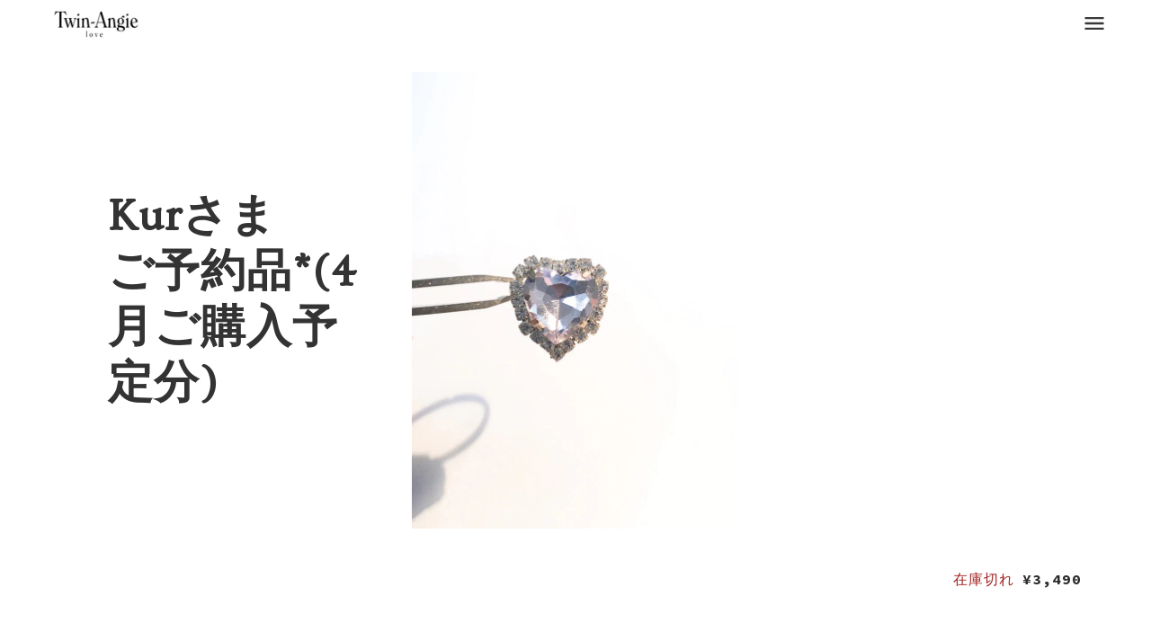

--- FILE ---
content_type: text/css
request_url: https://www.twinangie.com/cdn/shop/t/4/assets/theme.scss.css?v=59593825462622542821696185525
body_size: 14076
content:
/*! normalize.css v2.1.2 | MIT License | git.io/normalize */article,aside,details,figcaption,figure,footer,header,hgroup,main,nav,section,summary{display:block}audio,canvas,video{display:inline-block}audio:not([controls]){display:none;height:0}[hidden],template{display:none}script{display:none!important}html{font-family:sans-serif;-ms-text-size-adjust:100%;-webkit-text-size-adjust:100%}body{margin:0}a{background:transparent}a:focus{outline:thin dotted}a:active,a:hover{outline:0}h1{font-size:2em;margin:.67em 0}abbr[title]{border-bottom:1px dotted}b,strong{font-weight:700}dfn{font-style:italic}hr{-webkit-box-sizing:content-box;box-sizing:content-box;height:0}mark{background:#ff0;color:#000}code,kbd,pre,samp{font-family:monospace,serif;font-size:1em}pre{white-space:pre-wrap}q{quotes:"\201c" "\201d" "\2018" "\2019"}small{font-size:80%}sub,sup{font-size:75%;line-height:0;position:relative;vertical-align:baseline}sup{top:-.5em}sub{bottom:-.25em}img{border:0}svg:not(:root){overflow:hidden}figure{margin:0}fieldset{border:1px solid #c0c0c0;margin:0 2px;padding:.35em .625em .75em}legend{border:0;padding:0}button,input,select,textarea{font-family:inherit;font-size:100%;margin:0}button,input{line-height:normal}button,select{text-transform:none}button,html input[type=button],input[type=reset],input[type=submit]{-webkit-appearance:button;cursor:pointer}button[disabled],html input[disabled]{cursor:default}input[type=checkbox],input[type=radio]{-webkit-box-sizing:border-box;box-sizing:border-box;padding:0}input[type=search]{-webkit-appearance:textfield;-webkit-box-sizing:content-box;box-sizing:content-box}input[type=search]::-webkit-search-cancel-button,input[type=search]::-webkit-search-decoration{-webkit-appearance:none}*,*:before,*:after{-webkit-box-sizing:border-box;box-sizing:border-box}.clearfix:after,.fw--blocks:after,.template--index--news .container.layout-type--a:after{content:" ";display:block;height:0;clear:both;overflow:hidden;visibility:hidden}.show-after-js{visibility:hidden}html.after-js-loaded .show-after-js{visibility:visible}.image-scale-hack{-webkit-transform:rotate(.0001deg);transform:rotate(.0001deg)}.fw--loading_animation{display:none}.fw--align--center-y{position:relative;top:50%;-webkit-transform:translateY(-50%);transform:translateY(-50%)}.fw--align--center-x{position:absolute;left:50%;-webkit-transform:translateX(-50%);transform:translate(-50%)}.fw--align--center{position:absolute;top:50%;left:50%;-webkit-transform:translate(-50%,-50%);transform:translate(-50%,-50%)}.fw--align--center-x.fw--align--center-y{-webkit-transform:translate(-50%,-50%);transform:translate(-50%,-50%)}.fw--align--left{position:absolute;left:0}.fw--align--right{position:absolute;right:0}.fw--align--top{position:absolute;top:0}.fw--align--bottom{position:absolute;bottom:0}.fw--align--fill-y--dynamic,.fw--align--fill-y--fixed{display:block}.show--small,.show--medium,.show--large,.show--small-medium,.show--medium-large{display:none!important}@media only screen and (max-width: 767px){.show--small{display:inherit!important}}@media only screen and (min-width: 768px) and (max-width: 1023px){.show--medium{display:inherit!important}}@media only screen and (min-width: 1024px){.show--large{display:inherit!important}}@media only screen and (max-width: 1023px){.show--small-medium{display:inherit!important}}@media only screen and (min-width: 768px){.show--medium-large{display:inherit!important}}.hide-for-all{display:none!important}.spacing--1{padding:5px}.spacing--2{padding:10px}.spacing--3{padding:15px}.spacing--4{padding:30px}.spacing--5{padding:50px}.spacing--6{padding:70px}.spacing--7{padding:100px}.spacing--1x{padding-left:5px;padding-right:5px}.spacing--2x{padding-left:10px;padding-right:10px}.spacing--3x{padding-left:15px;padding-right:15px}.spacing--4x{padding-left:30px;padding-right:30px}.spacing--5x{padding-left:50px;padding-right:50px}.spacing--6x{padding-left:70px;padding-right:70px}.spacing--7x{padding-left:100px;padding-right:100px}.spacing--1y{padding-top:5px;padding-bottom:5px}.spacing--2y{padding-top:10px;padding-bottom:10px}.spacing--3y{padding-top:15px;padding-bottom:15px}.spacing--4y{padding-top:30px;padding-bottom:30px}.spacing--5y{padding-top:50px;padding-bottom:50px}.spacing--6y{padding-top:70px;padding-bottom:70px}.spacing--7y{padding-top:100px;padding-bottom:100px}@media only screen and (max-width: 767px){.spacing--small-1{padding:5px}.spacing--small-2{padding:10px}.spacing--small-3{padding:15px}.spacing--small-4{padding:30px}.spacing--small-5{padding:50px}.spacing--small-6{padding:70px}.spacing--small-7{padding:100px}.spacing--small-1x{padding-left:5px;padding-right:5px}.spacing--small-2x{padding-left:10px;padding-right:10px}.spacing--small-3x{padding-left:15px;padding-right:15px}.spacing--small-4x{padding-left:30px;padding-right:30px}.spacing--small-5x{padding-left:50px;padding-right:50px}.spacing--small-6x{padding-left:70px;padding-right:70px}.spacing--small-7x{padding-left:100px;padding-right:100px}.spacing--small-1y{padding-top:5px;padding-bottom:5px}.spacing--small-2y{padding-top:10px;padding-bottom:10px}.spacing--small-3y{padding-top:15px;padding-bottom:15px}.spacing--small-4y{padding-top:30px;padding-bottom:30px}.spacing--small-5y{padding-top:50px;padding-bottom:50px}.spacing--small-6y{padding-top:70px;padding-bottom:70px}.spacing--small-7y{padding-top:100px;padding-bottom:100px}}.spacer{padding-bottom:0}.fw--blocks{display:block;margin:0 auto;position:relative;padding:0}.fw--blocks.show-after-js{visibility:hidden}.fw--blocks>*,.fw--blocks .block{position:relative;float:left;display:block;margin:0;width:100%;min-height:1px}.fw--blocks>*.show-after-js,.fw--blocks .block.show-after-js{visibility:hidden}.fw--blocks.list>*,.fw--blocks.list .item{display:inline-block;width:auto;float:none}.fw--blocks.vertical>*,.fw--blocks.vertical .item{float:none;display:block}.fw--blocks .width--1{width:8.33333%}.fw--blocks .width--2{width:16.66667%}.fw--blocks .width--3{width:25%}.fw--blocks .width--4{width:33.33333%}.fw--blocks .width--5{width:41.66667%}.fw--blocks .width--6{width:50%}.fw--blocks .width--7{width:58.33333%}.fw--blocks .width--8{width:66.66667%}.fw--blocks .width--9{width:75%}.fw--blocks .width--10{width:83.33333%}.fw--blocks .width--11{width:91.66667%}.fw--blocks .width--12{width:100%}@media only screen and (min-width: 768px){.fw--blocks .width--medium-1{width:8.33333%}}@media only screen and (min-width: 768px){.fw--blocks .width--medium-2{width:16.66667%}}@media only screen and (min-width: 768px){.fw--blocks .width--medium-3{width:25%}}@media only screen and (min-width: 768px){.fw--blocks .width--medium-4{width:33.33333%}}@media only screen and (min-width: 768px){.fw--blocks .width--medium-5{width:41.66667%}}@media only screen and (min-width: 768px){.fw--blocks .width--medium-6{width:50%}}@media only screen and (min-width: 768px){.fw--blocks .width--medium-7{width:58.33333%}}@media only screen and (min-width: 768px){.fw--blocks .width--medium-8{width:66.66667%}}@media only screen and (min-width: 768px){.fw--blocks .width--medium-9{width:75%}}@media only screen and (min-width: 768px){.fw--blocks .width--medium-10{width:83.33333%}}@media only screen and (min-width: 768px){.fw--blocks .width--medium-11{width:91.66667%}}@media only screen and (min-width: 768px){.fw--blocks .width--medium-12{width:100%}}@media only screen and (min-width: 1024px){.fw--blocks .width--large-1{width:8.33333%}}@media only screen and (min-width: 1024px){.fw--blocks .width--large-2{width:16.66667%}}@media only screen and (min-width: 1024px){.fw--blocks .width--large-3{width:25%}}@media only screen and (min-width: 1024px){.fw--blocks .width--large-4{width:33.33333%}}@media only screen and (min-width: 1024px){.fw--blocks .width--large-5{width:41.66667%}}@media only screen and (min-width: 1024px){.fw--blocks .width--large-6{width:50%}}@media only screen and (min-width: 1024px){.fw--blocks .width--large-7{width:58.33333%}}@media only screen and (min-width: 1024px){.fw--blocks .width--large-8{width:66.66667%}}@media only screen and (min-width: 1024px){.fw--blocks .width--large-9{width:75%}}@media only screen and (min-width: 1024px){.fw--blocks .width--large-10{width:83.33333%}}@media only screen and (min-width: 1024px){.fw--blocks .width--large-11{width:91.66667%}}@media only screen and (min-width: 1024px){.fw--blocks .width--large-12{width:100%}}.fw--blocks.clear-after--1>*:nth-child(n+1),.fw--blocks.clear-after--1 .block:nth-child(n+1){clear:left}.fw--blocks.clear-after--2>*:nth-child(odd),.fw--blocks.clear-after--2 .block:nth-child(odd){clear:left}.fw--blocks.clear-after--3>*:nth-child(3n+1),.fw--blocks.clear-after--3 .block:nth-child(3n+1){clear:left}.fw--blocks.clear-after--4>*:nth-child(4n+1),.fw--blocks.clear-after--4 .block:nth-child(4n+1){clear:left}.fw--blocks.clear-after--5>*:nth-child(5n+1),.fw--blocks.clear-after--5 .block:nth-child(5n+1){clear:left}.fw--blocks.clear-after--6>*:nth-child(6n+1),.fw--blocks.clear-after--6 .block:nth-child(6n+1){clear:left}.fw--blocks.clear-after--7>*:nth-child(7n+1),.fw--blocks.clear-after--7 .block:nth-child(7n+1){clear:left}.fw--blocks.clear-after--8>*:nth-child(8n+1),.fw--blocks.clear-after--8 .block:nth-child(8n+1){clear:left}.fw--blocks.clear-after--9>*:nth-child(9n+1),.fw--blocks.clear-after--9 .block:nth-child(9n+1){clear:left}.fw--blocks.clear-after--10>*:nth-child(10n+1),.fw--blocks.clear-after--10 .block:nth-child(10n+1){clear:left}.fw--blocks.clear-after--11>*:nth-child(11n+1),.fw--blocks.clear-after--11 .block:nth-child(11n+1){clear:left}.fw--blocks.clear-after--12>*:nth-child(12n+1),.fw--blocks.clear-after--12 .block:nth-child(12n+1){clear:left}@media only screen and (max-width: 767px){.fw--blocks.clear-after--small-1>*:nth-child(n+1),.fw--blocks.clear-after--small-1 .block:nth-child(n+1){clear:left}}@media only screen and (max-width: 767px){.fw--blocks.clear-after--small-2>*:nth-child(odd),.fw--blocks.clear-after--small-2 .block:nth-child(odd){clear:left}}@media only screen and (max-width: 767px){.fw--blocks.clear-after--small-3>*:nth-child(3n+1),.fw--blocks.clear-after--small-3 .block:nth-child(3n+1){clear:left}}@media only screen and (max-width: 767px){.fw--blocks.clear-after--small-4>*:nth-child(4n+1),.fw--blocks.clear-after--small-4 .block:nth-child(4n+1){clear:left}}@media only screen and (max-width: 767px){.fw--blocks.clear-after--small-5>*:nth-child(5n+1),.fw--blocks.clear-after--small-5 .block:nth-child(5n+1){clear:left}}@media only screen and (max-width: 767px){.fw--blocks.clear-after--small-6>*:nth-child(6n+1),.fw--blocks.clear-after--small-6 .block:nth-child(6n+1){clear:left}}@media only screen and (max-width: 767px){.fw--blocks.clear-after--small-7>*:nth-child(7n+1),.fw--blocks.clear-after--small-7 .block:nth-child(7n+1){clear:left}}@media only screen and (max-width: 767px){.fw--blocks.clear-after--small-8>*:nth-child(8n+1),.fw--blocks.clear-after--small-8 .block:nth-child(8n+1){clear:left}}@media only screen and (max-width: 767px){.fw--blocks.clear-after--small-9>*:nth-child(9n+1),.fw--blocks.clear-after--small-9 .block:nth-child(9n+1){clear:left}}@media only screen and (max-width: 767px){.fw--blocks.clear-after--small-10>*:nth-child(10n+1),.fw--blocks.clear-after--small-10 .block:nth-child(10n+1){clear:left}}@media only screen and (max-width: 767px){.fw--blocks.clear-after--small-11>*:nth-child(11n+1),.fw--blocks.clear-after--small-11 .block:nth-child(11n+1){clear:left}}@media only screen and (max-width: 767px){.fw--blocks.clear-after--small-12>*:nth-child(12n+1),.fw--blocks.clear-after--small-12 .block:nth-child(12n+1){clear:left}}@media only screen and (min-width: 768px) and (max-width: 1023px){.fw--blocks.clear-after--medium-1>*:nth-child(n+1),.fw--blocks.clear-after--medium-1 .block:nth-child(n+1){clear:left}}@media only screen and (min-width: 768px) and (max-width: 1023px){.fw--blocks.clear-after--medium-2>*:nth-child(odd),.fw--blocks.clear-after--medium-2 .block:nth-child(odd){clear:left}}@media only screen and (min-width: 768px) and (max-width: 1023px){.fw--blocks.clear-after--medium-3>*:nth-child(3n+1),.fw--blocks.clear-after--medium-3 .block:nth-child(3n+1){clear:left}}@media only screen and (min-width: 768px) and (max-width: 1023px){.fw--blocks.clear-after--medium-4>*:nth-child(4n+1),.fw--blocks.clear-after--medium-4 .block:nth-child(4n+1){clear:left}}@media only screen and (min-width: 768px) and (max-width: 1023px){.fw--blocks.clear-after--medium-5>*:nth-child(5n+1),.fw--blocks.clear-after--medium-5 .block:nth-child(5n+1){clear:left}}@media only screen and (min-width: 768px) and (max-width: 1023px){.fw--blocks.clear-after--medium-6>*:nth-child(6n+1),.fw--blocks.clear-after--medium-6 .block:nth-child(6n+1){clear:left}}@media only screen and (min-width: 768px) and (max-width: 1023px){.fw--blocks.clear-after--medium-7>*:nth-child(7n+1),.fw--blocks.clear-after--medium-7 .block:nth-child(7n+1){clear:left}}@media only screen and (min-width: 768px) and (max-width: 1023px){.fw--blocks.clear-after--medium-8>*:nth-child(8n+1),.fw--blocks.clear-after--medium-8 .block:nth-child(8n+1){clear:left}}@media only screen and (min-width: 768px) and (max-width: 1023px){.fw--blocks.clear-after--medium-9>*:nth-child(9n+1),.fw--blocks.clear-after--medium-9 .block:nth-child(9n+1){clear:left}}@media only screen and (min-width: 768px) and (max-width: 1023px){.fw--blocks.clear-after--medium-10>*:nth-child(10n+1),.fw--blocks.clear-after--medium-10 .block:nth-child(10n+1){clear:left}}@media only screen and (min-width: 768px) and (max-width: 1023px){.fw--blocks.clear-after--medium-11>*:nth-child(11n+1),.fw--blocks.clear-after--medium-11 .block:nth-child(11n+1){clear:left}}@media only screen and (min-width: 768px) and (max-width: 1023px){.fw--blocks.clear-after--medium-12>*:nth-child(12n+1),.fw--blocks.clear-after--medium-12 .block:nth-child(12n+1){clear:left}}@media only screen and (min-width: 1024px){.fw--blocks.clear-after--large-1>*:nth-child(n+1),.fw--blocks.clear-after--large-1 .block:nth-child(n+1){clear:left}}@media only screen and (min-width: 1024px){.fw--blocks.clear-after--large-2>*:nth-child(odd),.fw--blocks.clear-after--large-2 .block:nth-child(odd){clear:left}}@media only screen and (min-width: 1024px){.fw--blocks.clear-after--large-3>*:nth-child(3n+1),.fw--blocks.clear-after--large-3 .block:nth-child(3n+1){clear:left}}@media only screen and (min-width: 1024px){.fw--blocks.clear-after--large-4>*:nth-child(4n+1),.fw--blocks.clear-after--large-4 .block:nth-child(4n+1){clear:left}}@media only screen and (min-width: 1024px){.fw--blocks.clear-after--large-5>*:nth-child(5n+1),.fw--blocks.clear-after--large-5 .block:nth-child(5n+1){clear:left}}@media only screen and (min-width: 1024px){.fw--blocks.clear-after--large-6>*:nth-child(6n+1),.fw--blocks.clear-after--large-6 .block:nth-child(6n+1){clear:left}}@media only screen and (min-width: 1024px){.fw--blocks.clear-after--large-7>*:nth-child(7n+1),.fw--blocks.clear-after--large-7 .block:nth-child(7n+1){clear:left}}@media only screen and (min-width: 1024px){.fw--blocks.clear-after--large-8>*:nth-child(8n+1),.fw--blocks.clear-after--large-8 .block:nth-child(8n+1){clear:left}}@media only screen and (min-width: 1024px){.fw--blocks.clear-after--large-9>*:nth-child(9n+1),.fw--blocks.clear-after--large-9 .block:nth-child(9n+1){clear:left}}@media only screen and (min-width: 1024px){.fw--blocks.clear-after--large-10>*:nth-child(10n+1),.fw--blocks.clear-after--large-10 .block:nth-child(10n+1){clear:left}}@media only screen and (min-width: 1024px){.fw--blocks.clear-after--large-11>*:nth-child(11n+1),.fw--blocks.clear-after--large-11 .block:nth-child(11n+1){clear:left}}@media only screen and (min-width: 1024px){.fw--blocks.clear-after--large-12>*:nth-child(12n+1),.fw--blocks.clear-after--large-12 .block:nth-child(12n+1){clear:left}}.fw--blocks.spacing--1{padding:2.5px}.fw--blocks.spacing--1>*{padding:2.5px}.fw--blocks.spacing--2{padding:5px}.fw--blocks.spacing--2>*{padding:5px}.fw--blocks.spacing--3{padding:7.5px}.fw--blocks.spacing--3>*{padding:7.5px}.fw--blocks.spacing--4{padding:15px}.fw--blocks.spacing--4>*{padding:15px}.fw--blocks.spacing--5{padding:25px}.fw--blocks.spacing--5>*{padding:25px}.fw--blocks.spacing--6{padding:35px}.fw--blocks.spacing--6>*{padding:35px}.fw--blocks.spacing--1x{padding-left:2.5px;padding-right:2.5px}.fw--blocks.spacing--1x>*{padding-left:2.5px;padding-right:2.5px}.fw--blocks.spacing--2x{padding-left:5px;padding-right:5px}.fw--blocks.spacing--2x>*{padding-left:5px;padding-right:5px}.fw--blocks.spacing--3x{padding-left:7.5px;padding-right:7.5px}.fw--blocks.spacing--3x>*{padding-left:7.5px;padding-right:7.5px}.fw--blocks.spacing--4x{padding-left:15px;padding-right:15px}.fw--blocks.spacing--4x>*{padding-left:15px;padding-right:15px}.fw--blocks.spacing--5x{padding-left:25px;padding-right:25px}.fw--blocks.spacing--5x>*{padding-left:25px;padding-right:25px}.fw--blocks.spacing--6x{padding-left:35px;padding-right:35px}.fw--blocks.spacing--6x>*{padding-left:35px;padding-right:35px}.fw--blocks.spacing--1y{padding-top:2.5px;padding-bottom:2.5px}.fw--blocks.spacing--1y>*{padding-top:2.5px;padding-bottom:2.5px}.fw--blocks.spacing--2y{padding-top:5px;padding-bottom:5px}.fw--blocks.spacing--2y>*{padding-top:5px;padding-bottom:5px}.fw--blocks.spacing--3y{padding-top:7.5px;padding-bottom:7.5px}.fw--blocks.spacing--3y>*{padding-top:7.5px;padding-bottom:7.5px}.fw--blocks.spacing--4y{padding-top:15px;padding-bottom:15px}.fw--blocks.spacing--4y>*{padding-top:15px;padding-bottom:15px}.fw--blocks.spacing--5y{padding-top:25px;padding-bottom:25px}.fw--blocks.spacing--5y>*{padding-top:25px;padding-bottom:25px}.fw--blocks.spacing--6y{padding-top:35px;padding-bottom:35px}.fw--blocks.spacing--6y>*{padding-top:35px;padding-bottom:35px}@media only screen and (max-width: 767px){.fw--blocks.spacing--small-0{padding:0}.fw--blocks.spacing--small-0>*{padding:0}.fw--blocks.spacing--small-1{padding:2.5px}.fw--blocks.spacing--small-1>*{padding:2.5px}.fw--blocks.spacing--small-2{padding:5px}.fw--blocks.spacing--small-2>*{padding:5px}.fw--blocks.spacing--small-3{padding:7.5px}.fw--blocks.spacing--small-3>*{padding:7.5px}.fw--blocks.spacing--small-4{padding:15px}.fw--blocks.spacing--small-4>*{padding:15px}.fw--blocks.spacing--small-5{padding:25px}.fw--blocks.spacing--small-5>*{padding:25px}.fw--blocks.spacing--small-6{padding:35px}.fw--blocks.spacing--small-6>*{padding:35px}.fw--blocks.spacing--small-0x{padding-left:0;padding-right:0}.fw--blocks.spacing--small-0x>*{padding-left:0;padding-right:0}.fw--blocks.spacing--small-1x{padding-left:2.5px;padding-right:2.5px}.fw--blocks.spacing--small-1x>*{padding-left:2.5px;padding-right:2.5px}.fw--blocks.spacing--small-2x{padding-left:5px;padding-right:5px}.fw--blocks.spacing--small-2x>*{padding-left:5px;padding-right:5px}.fw--blocks.spacing--small-3x{padding-left:7.5px;padding-right:7.5px}.fw--blocks.spacing--small-3x>*{padding-left:7.5px;padding-right:7.5px}.fw--blocks.spacing--small-4x{padding-left:15px;padding-right:15px}.fw--blocks.spacing--small-4x>*{padding-left:15px;padding-right:15px}.fw--blocks.spacing--small-5x{padding-left:25px;padding-right:25px}.fw--blocks.spacing--small-5x>*{padding-left:25px;padding-right:25px}.fw--blocks.spacing--small-6x{padding-left:35px;padding-right:35px}.fw--blocks.spacing--small-6x>*{padding-left:35px;padding-right:35px}.fw--blocks.spacing--small-0y{padding-top:0;padding-bottom:0}.fw--blocks.spacing--small-0y>*{padding-top:0;padding-bottom:0}.fw--blocks.spacing--small-1y{padding-top:2.5px;padding-bottom:2.5px}.fw--blocks.spacing--small-1y>*{padding-top:2.5px;padding-bottom:2.5px}.fw--blocks.spacing--small-2y{padding-top:5px;padding-bottom:5px}.fw--blocks.spacing--small-2y>*{padding-top:5px;padding-bottom:5px}.fw--blocks.spacing--small-3y{padding-top:7.5px;padding-bottom:7.5px}.fw--blocks.spacing--small-3y>*{padding-top:7.5px;padding-bottom:7.5px}.fw--blocks.spacing--small-4y{padding-top:15px;padding-bottom:15px}.fw--blocks.spacing--small-4y>*{padding-top:15px;padding-bottom:15px}.fw--blocks.spacing--small-5y{padding-top:25px;padding-bottom:25px}.fw--blocks.spacing--small-5y>*{padding-top:25px;padding-bottom:25px}.fw--blocks.spacing--small-6y{padding-top:35px;padding-bottom:35px}.fw--blocks.spacing--small-6y>*{padding-top:35px;padding-bottom:35px}}.fw--blocks.compact--1x{margin-left:-5px;margin-right:-5px}.fw--blocks.compact--2x{margin-left:-10px;margin-right:-10px}.fw--blocks.compact--3x{margin-left:-15px;margin-right:-15px}.fw--blocks.compact--4x{margin-left:-30px;margin-right:-30px}.fw--blocks.compact--5x{margin-left:-50px;margin-right:-50px}.fw--blocks.compact--6x{margin-left:-70px;margin-right:-70px}.fw--blocks.compact--1y{margin-top:-5px;margin-bottom:-5px}.fw--blocks.compact--2y{margin-top:-10px;margin-bottom:-10px}.fw--blocks.compact--3y{margin-top:-15px;margin-bottom:-15px}.fw--blocks.compact--4y{margin-top:-30px;margin-bottom:-30px}.fw--blocks.compact--5y{margin-top:-50px;margin-bottom:-50px}.fw--blocks.compact--6y{margin-top:-70px;margin-bottom:-70px}.bg-color--panel{background-color:#0000}.color--important{color:#a32424}body .font--size-1{font-size:10px;line-height:1.25}@media only screen and (min-width: 768px){body .font--size-1{line-height:1.375}}body .font--size-2{font-size:12px;line-height:1.25}@media only screen and (min-width: 768px){body .font--size-2{line-height:1.375}}body .font--size-3{font-size:14px;line-height:1.25}@media only screen and (min-width: 768px){body .font--size-3{line-height:1.375}}body .font--size-4{font-size:18px;line-height:1.11111111}@media only screen and (min-width: 768px){body .font--size-4{line-height:1.22222222}}body .font--size-5{font-size:22px;line-height:1.13636364}@media only screen and (min-width: 768px) and (max-width: 1023px){body .font--size-5{font-size:24px;line-height:1.25}}@media only screen and (min-width: 1024px){body .font--size-5{font-size:28px;line-height:1.25}}body .font--size-6{font-size:26px;line-height:1.15384615}@media only screen and (min-width: 768px) and (max-width: 1023px){body .font--size-6{font-size:32px;line-height:1.125}}@media only screen and (min-width: 1024px){body .font--size-6{font-size:36px;line-height:1.25}}body .font--size-7{font-size:32px;line-height:1.25}@media only screen and (min-width: 768px) and (max-width: 1023px){body .font--size-7{font-size:40px;line-height:1.125}}@media only screen and (min-width: 1024px){body .font--size-7{font-size:48px;line-height:1.05}}.wf-loading h1,.wf-loading h2,.wf-loading h3,.wf-loading h4,.wf-loading h5,.wf-loading h6,.wf-loading p,.wf-loading ul,.wf-loading li,.wf-loading a,.wf-loading blockquote{visibility:hidden}.text--uppercase{text-transform:uppercase}.text--bold{font-weight:700}.text--capitalise{text-transform:capitalize}.text--italic{font-style:italic}.text--underline,.text--underline:link{text-decoration:underline}.placeholder{position:relative}.placeholder.full-height{height:100%;display:inline-block}.placeholder.full-height img{width:auto;height:100%}.placeholder img{width:100%}.placeholder svg{fill:#0000004d;background-color:#e9eef1;width:100%;height:100%;max-width:100%;max-height:100%}.placeholder.with-transparent svg{position:absolute;top:0;left:0}svg.fw--icon--menu{width:26px;height:26px}hr{border:0;padding:0;border-bottom:1px solid #eaeaea}.text-align--left{text-align:left}.text-align--center{text-align:center}.text-align--right{text-align:right}@media only screen and (min-width: 768px){.text-align--medium-left{text-align:left}.text-align--medium-center{text-align:center}.text-align--medium-right{text-align:right}}@media only screen and (min-width: 1024px){.text-align--large-left{text-align:left}.text-align--large-center{text-align:center}.text-align--large-right{text-align:right}}.divider{display:block;border-top:1px solid #eaeaea}.panel{background:#0000;border:1px solid #eaeaea;border-radius:3px}.list--no-style{list-style:none;margin:0;padding:0}table{background:transparent;border-top:solid 1px #eaeaea;border-bottom:solid 1px #eaeaea;border-radius:5px;border-collapse:separate}table.no-border{border:0px}table tr:first-child td:first-child,table tr:first-child th:first-child{border-top-left-radius:5px}table thead~tbody tr:first-child td:first-child,table thead~tbody tr:first-child th:first-child{border-radius:0}table tr:first-child td:last-child{border-top-right-radius:5px}table thead~tbody tr:first-child td:last-child{border-radius:0}table tr:last-child td:first-child,table tr:last-child th:first-child{border-bottom-left-radius:5px}table tr:last-child td:last-child{border-bottom-right-radius:5px}table thead th:first-child{border-top-left-radius:5px}table thead th:last-child{border-top-right-radius:5px}@media only screen and (max-width: 768px){table.responsive{display:block;width:100%;-webkit-box-sizing:border-box;box-sizing:border-box;float:left;clear:left;border:0}table.responsive thead,table.responsive tbody,table.responsive th,table.responsive td,table.responsive tr{display:block;width:100%;-webkit-box-sizing:border-box;box-sizing:border-box;float:left;clear:left}table.responsive thead tr{position:absolute;top:-9999px;left:-9999px}table.responsive tr{border:1px solid #eaeaea;padding:10px}table.responsive td{line-height:1.6;border:none;border-bottom:0;position:relative;padding:5px 0}table.responsive td:empty{padding:0}table.responsive td:before{display:block;font-weight:700;word-wrap:break-word;max-width:100%}table.responsive td:before{content:attr(data-label)}}.input--number{width:90px;text-align:left;position:relative;border:1px solid #eaeaea;display:inline-block;margin-bottom:15px;padding:0 20px;background:#fff}.input--number .minus,.input--number .plus{position:absolute;height:100%;padding:0 6px;cursor:pointer;width:20px;top:0;background:#fff}.input--number .minus span,.input--number .plus span{position:absolute;top:50%;margin-top:-4px;color:#eaeaea;font-size:8px}.input--number .minus{left:0}.input--number .plus{right:0}.input--number input{position:relative;z-index:1;border-top:0;border-bottom:0;width:48px;margin:0;border-radius:0}.input--number input:focus{border-top:0;border-bottom:0}.input--number.updating input{color:#eaeaea}img{vertical-align:middle;max-width:100%}.img--cover{top:0;position:relative;display:block;height:100%;width:100%;background-repeat:no-repeat;background-position:center;background-size:cover}.responsive-video{width:100%;display:block;position:relative;padding-top:2.08333em;padding-bottom:67.5%;height:0;margin-bottom:1.33333em;overflow:hidden}.responsive-video.widescreen{padding-bottom:57.25%}.responsive-video.vimeo{padding-top:0}.responsive-video.kickstarter{padding-bottom:52%}@media only screen and (max-width: 767px){.responsive-video.kickstarter{padding-bottom:50%}}@media only screen and (min-width: 1024px){.responsive-video.kickstarter{padding-bottom:54%}}.responsive-video iframe,.responsive-video object,.responsive-video embed,.responsive-video video{position:absolute;top:0;left:0;width:100%;height:100%}.off-canvas--viewport{width:100%;overflow:hidden;position:relative}.off-canvas--left-sidebar{position:absolute;top:0;overflow:visible;display:block;z-index:100;min-height:100vh;width:80%;max-width:400px;background-color:#fff;-webkit-transform:translateX(-100%);transform:translate(-100%)}[data-off-canvas--state=left-open] .off-canvas--left-sidebar{-webkit-box-shadow:2px 0 10px -2px #888;box-shadow:2px 0 10px -2px #888}.off-canvas--right-sidebar{position:absolute;top:0;overflow:visible;display:block;z-index:100;min-height:100vh;width:80%;max-width:400px;background-color:#fff;-webkit-transform:translateX(0);transform:translate(0);left:100%}[data-off-canvas--state=right-open] .off-canvas--right-sidebar{-webkit-box-shadow:-2px 0 10px -2px #888;box-shadow:-2px 0 10px -2px #888}.off-canvas--main-content{min-height:100%;width:100%;top:0}.off-canvas--overlay{display:none;position:fixed;top:0;left:0;width:100%;height:100%;z-index:100;opacity:0;background:#000;cursor:pointer}.off-canvas--open{display:inline-block;cursor:pointer}.off-canvas--close{position:fixed;top:10px;color:#fff;z-index:101;cursor:pointer;display:inline-block}[data-off-canvas--state=closed] .off-canvas--close{display:none}[data-off-canvas--state=left-open] .off-canvas--close{left:415px}@media only screen and (max-width: 500px){[data-off-canvas--state=left-open] .off-canvas--close{left:calc(80% + 15px)}}[data-off-canvas--state=right-open] .off-canvas--close{right:415px}@media only screen and (max-width: 500px){[data-off-canvas--state=right-open] .off-canvas--close{right:calc(80% + 15px)}}.off-canvas--close svg{width:15px;height:13px}.off-canvas--left-sidebar .social-follow{padding:30px;text-align:center}.search{position:relative;text-align:left}.search form{margin:0;position:relative}.search[data-search--view=modal]{width:400px;position:relative;padding:10px;min-height:600px}.search--toggle{cursor:pointer}.search--icon{position:absolute;top:18px;left:10px;width:15px;height:14px}[data-search--view=modal] .search--icon,[data-search--view=page] .search--icon{top:12px}.search--icon svg{width:15px;height:13px}.search--loading{display:none;position:absolute;top:25px;left:18px}.search--clear{display:none;position:absolute;line-height:50px;right:15px;top:0;color:#787878;cursor:pointer;text-transform:lowercase}[data-search--view=modal] .search--clear{font-size:12px}input[type=text].search--textbox,input[type=text].search--textbox:focus{margin:0;padding:0 55px 0 35px;border:0;outline:0;-webkit-box-shadow:none!important;box-shadow:none!important;font-size:13px;background:transparent;height:50px;line-height:50px}[data-search--view=modal] input[type=text].search--textbox,[data-search--view=modal] input[type=text].search--textbox:focus{font-size:18px}[data-search--view=page] input[type=text].search--textbox,[data-search--view=page] input[type=text].search--textbox:focus{font-size:18px}.search--feedback{position:relative}.search--no-results{display:none;padding:0 15px 15px;font-size:10px}.search--results{display:none;padding-bottom:10px}.search--row{display:block;padding:10px 0}.search--item{display:table;padding:10px}.search--item>*{display:table-cell;vertical-align:middle}.search--view-more{text-align:center;padding:30px 10px 10px}.search--image{width:65px;padding-right:15px}[data-search--view=modal] .search--image{width:115px}.search--image img{max-height:50px}[data-search--view=modal] .search--image img{max-height:100px}.search--title{font-size:12px}[data-search--view=sidebar] .search--icon,[data-search--view=page] .search--icon{top:15px}.fw--breadcrumbs{width:100%}.fw--breadcrumbs>*{text-transform:capitalize}.fw--breadcrumbs>* a{text-transform:capitalize;font-weight:700}.fw--breadcrumbs>* a:after{content:" /"}.fw--pagination .container{position:relative}.fw--pagination .arrow span{font-size:22px;vertical-align:middle}.fw--pagination .arrow.left{position:absolute;left:0;top:0}.fw--pagination .arrow.right{position:absolute;right:0;top:0}html.modal-open{overflow:auto!important}.modal--link{cursor:pointer}.modal .fw--icon--search{width:19px;height:18px}.modal--window{position:absolute;z-index:2;top:0;left:0;display:none;min-height:100%;width:100%;max-width:100%;overflow:hidden;padding:100px}@media only screen and (max-width: 767px){.modal--window{padding:50px 10px 10px}}.modal--window .fw--loading_animation{display:block}.modal--window[data-modal--fullscreen=true]{padding:0}@media only screen and (max-width: 767px){.modal--window[data-modal--fullscreen=true]{padding:0}}.modal--mask{display:none;filter:progid:DXImageTransform.Microsoft.Alpha(Opacity=80);opacity:.8;position:fixed;top:0!important;left:0;height:100%;width:100%;z-index:9000;background-color:#000}.modal--container{position:relative;width:100%;min-height:100%;z-index:9002}.modal--content{position:relative;background:#fff;display:none;left:50%;max-width:100%;min-width:200px;-webkit-transform:translateX(-50%);transform:translate(-50%)}@media only screen and (min-width: 768px){.modal--content{min-width:300px}}[data-modal--fullscreen=true] .modal--content{width:100%;min-height:100vh;top:0;left:0;-webkit-transform:translateX(0);transform:translate(0)}.modal--content .responsive-video{margin-bottom:-1px}.modal--content .responsive-video.vimeo{margin-bottom:0}.modal--content.with-padding{padding:15px}.modal--content.full-width{width:100%}.modal--content.active{display:inline-block;overflow:hidden}[data-modal--fullscreen=true] .modal--content.active{overflow:visible}.modal--window.fixed{position:fixed;height:100%}.modal--window.fixed .modal--container{height:100%}.modal--window.fixed .modal--container .modal--content{top:50%;left:50%;-webkit-transform:translate(-50%,-50%);transform:translate(-50%,-50%)}.modal--loading{position:fixed;top:50%;left:50%;margin:-12.5px 0 0 -12.5px;height:25px;width:25px}.modal--close,.modal--prev,.modal--next{z-index:9002;position:fixed;cursor:pointer;font-size:30px;color:#fff;padding:10px;opacity:.8;border:none}.modal--close:hover,.modal--prev:hover,.modal--next:hover{opacity:1}.modal--close{top:0!important;right:0;padding:30px 15px;font-size:18px}[data-modal--fullscreen=true] .modal--close{color:#2c2c2c}[data-modal--custom-close=true] .modal--close{display:none}@media only screen and (max-width: 767px){.modal--close{padding:10px}}.modal--prev{margin-top:-25px;left:10px;top:50%!important;display:none}.modal--next{margin-top:-25px;right:10px;top:50%!important;display:none}@media only screen and (max-width: 767px){.fw--cart{font-size:12px}.fw--cart .spacing--3{padding:5px}.fw--cart .spacing--5{padding:20px}.fw--cart .font--size-2{font-size:14px;line-height:1.25}.fw--cart .right-column{border-bottom:1px solid #eaeaea}}@media only screen and (max-width: 1023px){.fw--cart .price{font-weight:700}.fw--cart textarea{max-width:400px}}@media only screen and (min-width: 1024px){.fw--cart .totals .panel{border:0;background:none}}@media only screen and (min-width: 768px) and (max-width: 1023px){.fw--cart .variant-id{border-bottom:1px solid #eaeaea}}.fw--cart .notification--empty{display:none;margin:0}.fw--cart table{width:100%}.fw--cart table td.image img{max-width:120px}.fw--cart.loading-items .notification--empty,.fw--cart.loading-items form{display:none}.fw--cart.no-items .notification--empty{display:inherit}.fw--cart.no-items form{display:none}.additional_checkout_buttons{margin-left:-10px}.additional_checkout_buttons>*:not(script){padding:15px 0 0 15px;vertical-align:top;line-height:1}@media only screen and (max-width: 767px){.additional_checkout_buttons>*:not(script){padding:15px 0 0 5px}}.additional_checkout_buttons>*:not(script):first-child,.additional_checkout_buttons>*:not(script):empty{padding-left:0}html.no-js .fw--slider{overflow:hidden}.fw--slider .owl-controls .owl-pagination{width:100%;position:absolute;bottom:10px}.fw--slider .owl-controls .owl-page span{background:#fff;border:2px solid #fff;opacity:.8;-webkit-box-shadow:0px 0px 2px #666;box-shadow:0 0 2px #666}.fw--slider .owl-controls .owl-page span:hover{opacity:1}.fw--slider .owl-controls .owl-page.active span{background:transparent;-webkit-box-shadow:inset 0 0px 2px #666,0px 0px 2px #666;box-shadow:inset 0 0 2px #666,0 0 2px #666}.fw--slider .owl-controls .owl-page .owl-numbers{display:none}.fw--slider .owl-controls .owl-page.active .owl-numbers{display:block;background:none;border:0;opacity:1;-webkit-box-shadow:none;box-shadow:none}.fw--slider .owl-item.loading{min-height:150px;background:url(//www.twinangie.com/cdn/shop/t/4/assets/AjaxLoader.gif?v=66431031005733996371519485032) no-repeat center center}.fw--slider .grabbing{cursor:url(//www.twinangie.com/cdn/shop/t/4/assets/grabbing.png?v=162995541551579154171519485033) 8 8,move}.fw--slider .owl-controls .owl-buttons .owl-prev,.fw--slider .owl-controls .owl-buttons .owl-next{margin-top:-16px;position:absolute;background:none;top:50%;color:#fff;text-shadow:0px 0px 2px #666}.fw--slider .owl-prev{left:0;margin:-80px 0 0 -40px}.fw--slider .owl-next{right:0;margin:-80px -40px 0 0}html,html a{-webkit-font-smoothing:antialiased;-moz-osx-font-smoothing:grayscale;text-shadow:1px 1px 1px rgba(0,0,0,.004)}ul,ol,dl{list-style-position:inside}ol{counter-reset:item;padding:0;list-style-type:decimal}ol li{display:block}ol>li:before{content:counters(item,".") ". ";counter-increment:item}ol ol li:before{content:counters(item,".") " ";counter-increment:item}blockquote{font-style:italic;padding-left:15px;margin-left:0;border-left:2px solid;font-weight:300}.no-touch a{-webkit-transition:color .2s ease;transition:color .2s ease}a,a:link,a:visited,a:hover{color:#2c2c2c;text-decoration:none}h1,h2,h3,h4,h5,h6{font-weight:700}.error{color:#a32424}label{text-transform:uppercase}.no-touch .button{-webkit-transition-property:color,border-color,background-color;transition-property:color,border-color,background-color;-webkit-transition-duration:.2s;transition-duration:.2s;-webkit-transition-timing-function:cubic-bezier(.25,.46,.45,.94);transition-timing-function:cubic-bezier(.25,.46,.45,.94)}*::-webkit-input-placeholder,*:-moz-placeholder,*::-moz-placeholder,*:-ms-input-placeholder{color:#2c2c2c}.rte-content a,.rte-content a:link,.rte-content a:visited,.rte-content a:hover,.colored-links a,.colored-links a:link,.colored-links a:visited,.colored-links a:hover{color:#7f7f7f}.rte-content ul,.rte-content ol,.rte-content dl{list-style-position:outside;padding-left:40px}body{line-height:1.625}h1,h2,h3,h4,h5,h6{margin:0;line-height:1.25;padding:0}p,blockquote{margin:0 0 15px}blockquote{padding-left:15px}hr{margin:30px 0}ul,ol{margin:0 0 15px;line-height:1;padding:0}ol ol,ul ul{padding-left:15px;margin-top:10px}li{line-height:1;margin-bottom:10px}label{margin:0 0 5px;display:block}input,textarea{padding:9px 15px;margin:0 0 15px}input.compact,textarea.compact{padding:6px;margin:0 0 5px}select{margin:0 0 15px}input[type=file],input[type=color]{padding:0}input[type=radio],input[type=checkbox]{padding:0;margin:0 10px 0 0}table,img{margin:0}tr td,tr th{padding:15px}.rte-content h1,.rte-content h2,.rte-content h3,.rte-content h4,.rte-content h5,.rte-content h6,.rte-content table,.rte-content img{margin:0 0 15px}.rte-content li{line-height:1.375;margin-bottom:5px}.errors{color:#a32424}.errors ul{list-style:none;margin:0 0 15px;padding:0}form.custom .custom.dropdown{background:none}form.custom .custom.dropdown ul li.disabled{text-decoration:line-through}input.compact,button.compact,select.compact{font-size:12px}input,textarea,select{width:100%;max-width:100%;background-color:#fff;color:#2c2c2c;font-size:14px}input:focus,textarea:focus,select:focus{color:#2c2c2c;background-color:#fff}::-webkit-input-placeholder{color:#2c2c2c}:-moz-placeholder{color:#2c2c2c}::-moz-placeholder{color:#2c2c2c}:-ms-input-placeholder{color:#2c2c2c}input[type=submit],input[type=button],input[type=radio],input[type=checkbox],input[type=reset]{width:auto}input[type=text],input[type=password],input[type=date],input[type=datetime],input[type=datetime-local],input[type=month],input[type=week],input[type=email],input[type=number],input[type=search],input[type=tel],input[type=time],input[type=url],textarea{border-radius:2px;border:1px solid #eaeaea;-webkit-box-shadow:none!important;box-shadow:none!important;-webkit-appearance:none!important;-moz-appearance:none!important;appearance:none!important}input[type=text]:focus,input[type=password]:focus,input[type=date]:focus,input[type=datetime]:focus,input[type=datetime-local]:focus,input[type=month]:focus,input[type=week]:focus,input[type=email]:focus,input[type=number]:focus,input[type=search]:focus,input[type=tel]:focus,input[type=time]:focus,input[type=url]:focus,textarea:focus{border:1px solid #eaeaea}input[type=color]{width:25px}select{background-position:right center;background-image:url([data-uri]);background-repeat:no-repeat;background-position:right 10px center;text-indent:.01px;text-overflow:"";cursor:pointer;padding:9px 28px 9px 15px;width:100%;border-radius:2px;border:1px solid #eaeaea}select.compact{padding:5px 28px 5px 15px}.ie9 select{padding-right:10px;background-image:none}select::-ms-expand{display:none}select,textarea{-webkit-appearance:none;-moz-appearance:none;appearance:none}input{line-height:normal}html input[type=button],input[type=reset],input[type=submit]{-webkit-appearance:none;-moz-appearance:none;appearance:none;-webkit-font-smoothing:antialiased;-moz-osx-font-smoothing:grayscale;text-shadow:1px 1px 1px rgba(0,0,0,.004);cursor:pointer}.button[disabled],html input[disabled]{cursor:default}input[type=search]{-webkit-appearance:textfield;-moz-appearance:textfield;appearance:textfield;-webkit-box-sizing:content-box;box-sizing:content-box}input[type=search]::-webkit-search-cancel-button,input[type=search]::-webkit-search-decoration{-webkit-appearance:none;appearance:none}textarea{overflow:auto;vertical-align:top}table{border-collapse:collapse;border-spacing:0}.button,a.button,input[type=submit],input[type=button],input[type=reset]{background:#464646;color:#fefaee;-webkit-box-shadow:none;box-shadow:none;border:1px solid #fefaee;border-radius:1px;display:inline-block;zoom:1;height:38px;line-height:36px;letter-spacing:1px;padding:0 15px;vertical-align:bottom}.button.compact,a.button.compact,input[type=submit].compact,input[type=button].compact,input[type=reset].compact{height:29px;line-height:29px}.button:focus,a.button:focus,input[type=submit]:focus,input[type=button]:focus,input[type=reset]:focus{background:#464646}.button:link,a.button:link,input[type=submit]:link,input[type=button]:link,input[type=reset]:link,.button:visited,a.button:visited,input[type=submit]:visited,input[type=button]:visited,input[type=reset]:visited{color:#fefaee}.button:hover,a.button:hover,input[type=submit]:hover,input[type=button]:hover,input[type=reset]:hover{color:#fefaee;background:#272727}button{background:none;border:0;color:inherit;font:inherit;line-height:normal;overflow:visible;padding:0;-webkit-appearance:button;-moz-appearance:button;appearance:button;-webkit-user-select:none;-moz-user-select:none;-ms-user-select:none;user-select:none}button::-moz-focus-inner,input::-moz-focus-inner{border:0;padding:0}.owl-wrapper:after{content:".";display:block;clear:both;visibility:hidden;line-height:0;height:0}.owl-carousel{display:none;position:relative;width:100%;-ms-touch-action:pan-y}.owl-carousel .owl-wrapper{display:none;position:relative;-webkit-transform:translate3d(0,0,0);transform:translateZ(0)}.owl-carousel .owl-wrapper-outer{overflow:hidden;position:relative;width:100%}.owl-carousel .owl-wrapper-outer.autoHeight{-webkit-transition:height .5s ease-in-out;transition:height .5s ease-in-out}.owl-carousel .owl-item{float:left}.owl-controls .owl-page,.owl-controls .owl-buttons div{cursor:pointer}.owl-controls{-webkit-user-select:none;-moz-user-select:none;-ms-user-select:none;user-select:none;-webkit-tap-highlight-color:transparent}.grabbing{cursor:url(grabbing.png) 8 8,move}.owl-carousel .owl-wrapper,.owl-carousel .owl-item{-webkit-backface-visibility:hidden;backface-visibility:hidden;-webkit-transform:translate3d(0,0,0);transform:translateZ(0)}.owl-theme .owl-controls{margin-top:10px;text-align:center}.owl-theme .owl-controls .owl-buttons div{color:#fff;display:inline-block;zoom:1;*display: inline;margin:5px;padding:3px 10px;font-size:12px;border-radius:30px;background:#869791}.owl-theme .owl-controls.clickable .owl-buttons div:hover{opacity:1;text-decoration:none}.owl-theme .owl-controls .owl-page{display:inline-block;zoom:1;*display: inline}.owl-theme .owl-controls .owl-page span{display:block;width:12px;height:12px;margin:5px 7px;opacity:.5;border-radius:20px;background:#869791}.owl-theme .owl-controls .owl-page.active span,.owl-theme .owl-controls.clickable .owl-page:hover span{opacity:1}.owl-theme .owl-controls .owl-page span.owl-numbers{height:auto;width:auto;color:#2c2c2c;padding:2px 10px;font-size:12px;border-radius:30px}.owl-item.loading{min-height:150px;background:url(AjaxLoader.gif) no-repeat center center}.owl-origin{-webkit-perspective-origin-x:50%;-webkit-perspective-origin-y:50%;-moz-perspective-origin-x:50%;-moz-perspective-origin-y:50%;-webkit-perspective:1200px;perspective:1200px}.owl-fade-out{z-index:10;-webkit-animation:fadeOut .7s both ease;animation:fadeOut .7s both ease}.owl-fade-in{-webkit-animation:fadeIn .7s both ease;animation:fadeIn .7s both ease}.owl-backSlide-out{-webkit-animation:backSlideOut 1s both ease;animation:backSlideOut 1s both ease}.owl-backSlide-in{-webkit-animation:backSlideIn 1s both ease;animation:backSlideIn 1s both ease}.owl-goDown-out{-webkit-animation:scaleToFade .7s ease both;animation:scaleToFade .7s ease both}.owl-goDown-in{-webkit-animation:goDown .6s ease both;animation:goDown .6s ease both}.owl-fadeUp-in{-webkit-animation:scaleUpFrom .5s ease both;animation:scaleUpFrom .5s ease both}.owl-fadeUp-out{-webkit-animation:scaleUpTo .5s ease both;animation:scaleUpTo .5s ease both}@-webkit-keyframes empty{0%{opacity:1}}@keyframes empty{0%{opacity:1}}@-webkit-keyframes fadeIn{0%{opacity:0}to{opacity:1}}@keyframes fadeIn{0%{opacity:0}to{opacity:1}}@-webkit-keyframes fadeOut{0%{opacity:1}to{opacity:0}}@keyframes fadeOut{0%{opacity:1}to{opacity:0}}@-webkit-keyframes backSlideOut{25%{opacity:.5;-webkit-transform:translateZ(-500px);transform:translateZ(-500px)}75%{opacity:.5;-webkit-transform:translateZ(-500px) translateX(-200%);transform:translateZ(-500px) translate(-200%)}to{opacity:.5;-webkit-transform:translateZ(-500px) translateX(-200%);transform:translateZ(-500px) translate(-200%)}}@keyframes backSlideOut{25%{opacity:.5;-webkit-transform:translateZ(-500px);transform:translateZ(-500px)}75%{opacity:.5;-webkit-transform:translateZ(-500px) translateX(-200%);transform:translateZ(-500px) translate(-200%)}to{opacity:.5;-webkit-transform:translateZ(-500px) translateX(-200%);transform:translateZ(-500px) translate(-200%)}}@-webkit-keyframes backSlideIn{0%,25%{opacity:.5;-webkit-transform:translateZ(-500px) translateX(200%);transform:translateZ(-500px) translate(200%)}75%{opacity:.5;-webkit-transform:translateZ(-500px);transform:translateZ(-500px)}to{opacity:1;-webkit-transform:translateZ(0) translateX(0);transform:translateZ(0) translate(0)}}@keyframes backSlideIn{0%,25%{opacity:.5;-webkit-transform:translateZ(-500px) translateX(200%);transform:translateZ(-500px) translate(200%)}75%{opacity:.5;-webkit-transform:translateZ(-500px);transform:translateZ(-500px)}to{opacity:1;-webkit-transform:translateZ(0) translateX(0);transform:translateZ(0) translate(0)}}@-webkit-keyframes scaleToFade{to{opacity:0;-webkit-transform:scale(.8);transform:scale(.8)}}@keyframes scaleToFade{to{opacity:0;-webkit-transform:scale(.8);transform:scale(.8)}}@-webkit-keyframes goDown{0%{-webkit-transform:translateY(-100%);transform:translateY(-100%)}}@keyframes goDown{0%{-webkit-transform:translateY(-100%);transform:translateY(-100%)}}@-webkit-keyframes scaleUpFrom{0%{opacity:0;-webkit-transform:scale(1.5);transform:scale(1.5)}}@keyframes scaleUpFrom{0%{opacity:0;-webkit-transform:scale(1.5);transform:scale(1.5)}}@-webkit-keyframes scaleUpTo{to{opacity:0;-webkit-transform:scale(1.5);transform:scale(1.5)}}@keyframes scaleUpTo{to{opacity:0;-webkit-transform:scale(1.5);transform:scale(1.5)}}.font--heading,body .sdd-download-product{color:#333;font-family:Ovo,Georgia,serif;font-size:24px}@media only screen and (max-width: 767px){.font--heading,body .sdd-download-product{font-size:22px}}h1,h2,h3,h4,h5,h6{font-family:Ovo,Georgia,serif}h1{font-size:26px;line-height:1.15384615}@media only screen and (min-width: 768px) and (max-width: 1023px){h1{font-size:32px;line-height:1.125}}@media only screen and (min-width: 1024px){h1{font-size:36px;line-height:1.25}}h2{font-size:22px;line-height:1.13636364}@media only screen and (min-width: 768px) and (max-width: 1023px){h2{font-size:24px;line-height:1.25}}@media only screen and (min-width: 1024px){h2{font-size:28px;line-height:1.25}}h3,h4,h5,h6{font-size:18px;line-height:1.11111111}@media only screen and (min-width: 768px){h3,h4,h5,h6{line-height:1.22222222}}.font--accent,label,.button,a.button,input[type=submit],input[type=button],input[type=reset],.fw--slider .owl-controls .owl-pagination,.partial--social-media .share-buttons-list a span,.layout--header{font-family:Source Code Pro,Georgia,serif;text-transform:uppercase;font-size:10px}.button,a.button,input[type=submit],input[type=button]{text-transform:uppercase}.font--subheading--size{font-size:16px}@media only screen and (max-width: 767px){.font--subheading--size{font-size:14px}}.font--subheading{font-size:16px;font-family:Ovo,Georgia,serif;font-weight:700}@media only screen and (max-width: 767px){.font--subheading{font-size:14px}}.font--text{font-family:Open Sans,Helvetica,Arial,sans-serif;font-size:13px}blockquote{border-left:2px solid #eaeaea}body,button{letter-spacing:1px;line-height:1.5;font-family:Open Sans,Helvetica,Arial,sans-serif;font-size:13px}input[type=text],input[type=password],input[type=date],input[type=datetime],input[type=datetime-local],input[type=month],input[type=week],input[type=email],input[type=number],input[type=search],input[type=tel],input[type=time],input[type=url],textarea{font-family:Open Sans,Helvetica,Arial,sans-serif!important}.svg-icon-lib{border:0!important;clip:rect(0 0 0 0)!important;height:1px!important;margin:-1px!important;overflow:hidden!important;padding:0!important;position:absolute!important;width:1px!important}.fw--icon{position:relative;display:inline-block;vertical-align:middle;width:19px;height:18px}path{fill:currentColor}html .fw--icon--menu{vertical-align:baseline}html .fw--icon--cross{width:13px;height:13px}html .modal--window .fw--icon--chevron-right,html .modal--window .fw--icon--chevron-left{width:31px;height:30px}html .owl-controls .fw--icon--chevron-right,html .owl-controls .fw--icon--chevron-left{width:33px;height:32px;opacity:.94}html .layout--footer .payment-icons .fw--icon--payment-shopify_pay{width:40px}html .fw--icon--plus,html .fw--icon--minus{width:7px;height:100%}html .fw--icon--play-circle-outline{margin-right:7.5px;width:16px;height:20px}html .fw--icon--arrow-right,html .fw--icon--arrow-left{width:25px;height:24px}html .fw--icon--expand-more,html .fw--icon--expand-less{height:15px}.modal--close{padding:18px 15px}.modal--close svg{height:18px;width:18px}.modal--close,.modal--prev,.modal--next{font-size:initial}.fw--slider .owl-wrapper-outer,.fw--slider .owl-wrapper,.fw--slider .owl-item,.fw--slider .slide{height:100%}.fw--slider .owl-controls .owl-buttons .owl-prev{margin-left:-45px;text-shadow:none;color:#2c2c2c;padding:0}@media only screen and (max-width: 767px){.fw--slider .owl-controls .owl-buttons .owl-prev{margin-left:0;padding-left:5px}}.fw--slider .owl-controls .owl-buttons .owl-next{margin-right:-45px;text-shadow:none;color:#2c2c2c;padding:0}@media only screen and (max-width: 767px){.fw--slider .owl-controls .owl-buttons .owl-next{margin-right:0;padding-right:5px}}.fw--slider .owl-controls{margin-top:0}.fw--slider .owl-controls .owl-pagination{text-align:left;position:absolute;left:-15px;bottom:-40px;font-size:10px}@media only screen and (max-width: 767px){.fw--slider .owl-controls .owl-pagination{left:0}}.partial--currency-selector{font-size:12px;padding:0 15px}.partial--currency-selector.left-aligned{margin-top:7px;float:left;z-index:1}.partial--currency-selector.right-aligned{width:auto;position:relative;display:inline-block}.partial--currency-selector.mobile{position:relative;display:block;z-index:1;border-top:1px solid #eaeaea;float:none;min-width:290px;padding-top:15px}.partial--currency-selector.mobile .container{padding:0 15px}.partial--currency-selector.mobile form{margin:0}.partial--currency-selector .custom.dropdown{margin-top:-5px;width:65px;float:left}.partial--currency-selector span{float:left;padding-right:5px}.partial--currency-selector select{display:inline-block;width:auto;padding-right:25px;margin:0}.y-menu{display:inline-block;position:relative;width:100%;max-width:400px;overflow:hidden}.y-menu ul,.y-menu li{list-style:none;margin:0;padding:0}.y-menu a:focus{outline:thin dotted}[data-y-menu--overlap=false] .y-menu--overlap-icon{display:none}@media only screen and (max-width: 767px){.y-menu--overlap-icon{display:none}}.y-menu--level-1--link{display:inline-block;display:block;border-bottom:1px solid #eaeaea}.y-menu--level-1--link:first-child{border-top:1px solid #eaeaea}.y-menu--level-1--link a{position:relative;display:block;z-index:0;line-height:1.3;padding:20px 35px 20px 15px}.y-menu--level-1--link .fw--icon--chevron-right{height:14px;position:absolute;right:10px;top:21px}.y-menu--level-1--link .fw--icon--chevron-left{height:16px;position:absolute;left:10px;top:20px}.y-menu--back-link{border-top:1px solid #eaeaea;border-bottom:1px solid #eaeaea;text-align:center}.y-menu--level-2--container{display:none;position:absolute;z-index:4;min-width:150px;padding:0;background:#fff;overflow:hidden;left:100%;width:100%;top:0;bottom:0}.y-menu--parent-link{display:block;border-bottom:1px solid #eaeaea}.y-menu--parent-link:first-child{border-top:1px solid #eaeaea}.y-menu--level-2--link{display:block;border-bottom:1px solid #eaeaea}.y-menu--level-2--link:first-child{border-top:1px solid #eaeaea}[data-y-menu--parent-link=level-2] .y-menu--level-2--link>a{padding-left:35px}.y-menu--level-3--container{padding:0;position:absolute;display:none;left:100%;width:100%;top:0;bottom:0;background:#fff;z-index:5}.y-menu--level-3--link{font-weight:400;display:block;border-bottom:1px solid #eaeaea}.y-menu--level-3--link:first-child{border-top:1px solid #eaeaea}[data-y-menu--parent-link=level-3] .y-menu--level-3--link>a{padding-left:35px}.x-menu{display:inline-block}.x-menu ul,.x-menu li{list-style:none;margin:0;padding:0}.x-menu a:focus{outline:thin dotted}[data-x-menu--overlap=false] .x-menu--overlap-icon{display:none}@media only screen and (max-width: 767px){[data-x-menu--overlap=false] .x-menu--overlap-icon{display:block}}[data-x-menu--overlap=true] .x-menu--level-1--container{display:none}@media only screen and (max-width: 767px){.x-menu--level-1--container{display:none}}.x-menu--level-1--link{display:inline-block}.x-menu--level-1--link[data-x-menu--depth="2"]{position:relative}.x-menu--level-1--link a{display:inline-block;padding:15px;z-index:5;position:relative}.x-menu--level-1--link .fw--icon--expand-more{font-size:7px}.x-menu--level-1--link .fw--icon--expand-less{display:none;font-size:7px}.x-menu--level-1--link .fw--icon--chevron-right{height:18px;position:absolute;right:10px;top:20px}.x-menu--level-1--link .fw--icon--chevron-left{height:16px;position:absolute;left:10px;top:20px}.x-menu--level-2--container{display:none;position:absolute;white-space:nowrap;z-index:4;min-width:150px;left:0;padding:0;background:#fff;overflow:hidden}[data-x-menu--depth="2"] .x-menu--level-2--container{left:-15px}[data-x-menu--depth="3"] .x-menu--level-2--container{max-width:100%;padding-top:0;padding-bottom:20px;width:100%}[data-x-menu--depth="3"] .x-menu--level-2--container ul{-ms-flex-wrap:wrap;flex-wrap:wrap;vertical-align:top}[data-x-menu--align=center] .x-menu--level-2--container{-webkit-box-pack:center;-ms-flex-pack:center;justify-content:center;text-align:left}.x-menu--bg{position:absolute;top:0;left:0;height:100%;width:100%;background:#fff}.x-menu--single-parents{display:inline-block;-ms-flex-negative:0;flex-shrink:0;padding:10px 30px 10px 0}.x-menu--single-parents ul{position:relative;border-right:1px solid #eaeaea;padding-right:30px;min-height:calc(100% - 30px)}.x-menu--single-parents li{padding-bottom:0!important;display:block!important}.x-menu--single-parents a{padding:5px 30px!important}.x-menu--level-2--link{font-weight:400}[data-x-menu--depth="3"] .x-menu--level-2--link{display:inline-block;vertical-align:text-top;font-weight:700}.x-menu--level-2--link:first-child>a{padding-top:30px}[data-x-menu--depth="3"] .x-menu--level-2--link:first-child>a{padding:15px 30px}.x-menu--level-2--link:last-child>a{padding-bottom:30px}[data-x-menu--depth="3"] .x-menu--level-2--link:last-child>a{padding:15px 30px}.x-menu--level-2--link a{display:inline-block;padding:15px 30px}ul.x-menu--level-3--container{padding:0 0 20px}.x-menu--level-3--link{font-weight:400}.x-menu--level-3--link a{padding:5px 30px}[data-x-menu--parent-link=level-2] .x-menu--level-3--link{padding-left:20px}.x-menu{height:50px;padding-left:15px;vertical-align:top}@media only screen and (max-width: 767px){.x-menu{display:none}}[data-x-menu--overlap=true] .x-menu--overlap-icon{display:none;position:absolute;right:-10px;top:0;height:50px;z-index:1}.x-menu--overlap-icon .off-canvas--open{line-height:1;padding:10px;position:relative;right:0;top:2px;height:48px;width:45px}.x-menu--level-1--link>a{height:50px;line-height:50px;padding:0 15px}[data-x-menu--depth="3"] .x-menu--level-2--container{max-width:none;width:auto;padding-bottom:0}.x-menu--level-3--link a{padding:10px 30px}.x-menu--single-parents a{padding:10px 30px!important}.product-slider{position:relative;padding-top:30px;padding-bottom:30px}@media only screen and (min-width: 768px){.product-slider{padding-top:70px;padding-bottom:70px}}.product-slider .content.row{padding:0 50px}.product-slider .product-item{max-width:100%;width:100%;display:none;padding:0 5px;margin-bottom:0}.product-slider .owl-prev,.product-slider .owl-next{color:#2c2c2c;font-family:blockshop-icons;speak:none;font-style:normal;font-weight:400;font-variant:normal;text-transform:none;line-height:1;-webkit-font-smoothing:antialiased;font-size:35px;position:absolute;top:50%;background:none;opacity:.8}.product-slider .owl-prev{left:0;margin:-80px 0 0 -40px}.product-slider .owl-prev:before{content:"\e61a"}.product-slider .owl-next{right:0;margin:-80px -40px 0 0}.product-slider .owl-next:before{content:"\e61b"}.product-slider h2{text-align:center;text-transform:uppercase;font-size:28px;margin-bottom:30px;font-weight:700}@media only screen and (min-width: 768px){.product-slider h2{margin-bottom:50px}}.product-slider ul{list-style:none;margin-top:50px}.product-slider ul li .columns{float:left!important}.partial--product{text-align:center;display:inline-block;width:100%}.partial--product:last-child{margin-bottom:0}.partial--product a{max-width:100%}.touch .partial--product.has-hover .image-container .hover-image,.touch .partial--product.has-hover>a .hover-image{display:none}.no-touch .partial--product.has-hover .image-container:hover img:last-child,.no-touch .partial--product.has-hover .image-container:focus img:last-child,.no-touch .partial--product.has-hover>a:hover img:last-child,.no-touch .partial--product.has-hover>a:focus img:last-child{opacity:0}.no-touch .partial--product.has-hover .image-container:hover img.hover-image,.no-touch .partial--product.has-hover .image-container:focus img.hover-image,.no-touch .partial--product.has-hover>a:hover img.hover-image,.no-touch .partial--product.has-hover>a:focus img.hover-image{opacity:1}.partial--product.has-hover .image-container img,.partial--product.has-hover>a img{width:auto;will-change:opacity;max-height:100%;-webkit-transition:opacity .5s;transition:opacity .5s}.partial--product.has-hover .image-container img.hover-image,.partial--product.has-hover>a img.hover-image{position:absolute;opacity:0}@media only screen and (min-width: 768px){.layout-type--collage .partial--product.has-hover .image-container img.hover-image,.layout-type--collage .partial--product.has-hover>a img.hover-image{padding:0 30px}}.featured-product .partial--product.has-hover .image-container img.hover-image,.featured-product .partial--product.has-hover>a img.hover-image{padding:50px}.partial--product .image-wrapper{overflow:hidden;position:relative;display:inline-block;width:100%}.partial--product .image-wrapper img{max-width:100%}.partial--product .image-wrapper .hover{display:none;position:absolute;height:100%;width:100%}.partial--product .title{font-weight:700}.partial--product .price .compare-price{color:#a32424;text-decoration:line-through;margin-right:5px}.partial--product .price .sold-out{color:#a32424;font-weight:700}.partial--product .selector-toggle{display:inline-block}.partial--product .selector-wrapper{max-width:600px}.partial--product .selector-wrapper label{text-align:left}.partial--product .quantity{margin-right:10px}.partial--product .caption{text-align:center;text-transform:capitalize;padding:10px 0}.partial--product .caption p,.partial--product .caption .price{padding:10px 0 0;margin:0}.partial--product button.add{position:relative}.partial--product button.add.loading .fw--loading_animation{display:inherit}.partial--product button.add.loading .text{visibility:hidden}.partial--product .product-unavailable{max-width:600px;display:none}.partial--product .product-unavailable input[type=email]{width:auto}.partial--product.view--grid,.partial--product.view--collage{padding:30px 0}.partial--product.view--grid .title,.partial--product.view--grid .vendor,.partial--product.view--grid .price,.partial--product.view--collage .title,.partial--product.view--collage .vendor,.partial--product.view--collage .price{display:inline-block;padding:0 5px}.partial--product.view--grid .vendor,.partial--product.view--grid .price,.partial--product.view--collage .vendor,.partial--product.view--collage .price{font-size:13px}.partial--product.view--full .details{text-align:left}.partial--social-media .share-buttons a{display:inline-block;font-size:16px;border-radius:2px;padding:8px;color:#2c2c2c;background:#fff;border:1px solid #eaeaea;-webkit-transition:background-color .3s ease-out,color .3s ease-out,border-color .3s ease-out;transition:background-color .3s ease-out,color .3s ease-out,border-color .3s ease-out}.partial--social-media .share-buttons a span{font-size:12px;font-family:Arial,Helvetica,sans-serif;vertical-align:top;line-height:16px;padding:0 5px;letter-spacing:0px}.partial--social-media .share-buttons a:hover,.partial--social-media .share-buttons a:hover span{color:#fff}.partial--social-media .share-buttons.compact-social span{display:none}.partial--social-media .share-buttons .fw--icon--twitter:hover{background-color:#09aeec;border-color:#09aeec}.partial--social-media .share-buttons .fw--icon--facebook:hover{background-color:#49659d;border-color:#49659d}.partial--social-media .share-buttons .fw--icon--pinterest:hover{background-color:#cb1f2b;border-color:#cb1f2b}.partial--social-media .share-buttons .fw--icon--tumblr:hover{background-color:#2c4762;border-color:#2c4762}.partial--social-media .share-buttons .fw--icon--googleplus:hover{background-color:#cc3a2b;border-color:#cc3a2b}.partial--social-media .share-buttons-list .title{text-align:center;padding-bottom:30px}.partial--social-media .share-buttons-list textarea{margin-top:10px;display:none;resize:none}.partial--social-media .share-buttons-list .item{border-bottom:1px solid #eaeaea;padding:15px 0}.partial--social-media .share-buttons-list .item:last-child{border-bottom:0}.partial--social-media .share-buttons-list a span{padding-left:15px;color:#2c2c2c;vertical-align:middle;line-height:18px}.partial--social-media .share-buttons-list .fw--icon--twitter{color:#09aeec}.partial--social-media .share-buttons-list .fw--icon--facebook{color:#49659d}.partial--social-media .share-buttons-list .fw--icon--pinterest{color:#cb1f2b}.partial--social-media .share-buttons-list .fw--icon--tumblr{color:#2c4762}.partial--social-media .share-buttons-list .fw--icon--googleplus{color:#cc3a2b}.partial--social-media.position--header{padding-top:10px;padding-bottom:10px}.partial--social-media.position--header .list .item{font-size:28px}.mobile-nav{font-family:Source Code Pro,Georgia,serif}.mobile-nav--search .search--textbox{font-family:Source Code Pro,Georgia,serif!important}.mobile-nav--login-n-cart{padding:30px 15px}.mobile-nav--newsletter{padding:0 15px}.mobile-nav--newsletter h3,.mobile-nav--newsletter input[type=email]{font-family:Source Code Pro,Georgia,serif!important;font-weight:400}html.auto-scroll{overflow:hidden;height:100%}html.auto-scroll body{height:100%;overflow:auto}html.auto-scroll .partial--fullscreen-panels{overflow:hidden}html:not(.auto-scroll) .partial--fullscreen-panels .panel-wrapper{-webkit-transform:translateY(0)!important;transform:translateY(0)!important}.partial--fullscreen-panels .fullscreen-panel{position:relative;padding-top:50px;height:800px}@media only screen and (max-width: 767px){.partial--fullscreen-panels .fullscreen-panel{height:528px;padding:0}}html.no-js .partial--fullscreen-panels .fullscreen-panel{overflow:hidden}.partial--fullscreen-panels .fullscreen-panel .slide{overflow:hidden;position:relative}.partial--fullscreen-panels .fullscreen-panel .full-height,.partial--fullscreen-panels .fullscreen-panel .fw--slider,.partial--fullscreen-panels .fullscreen-panel .fw--blocks,.partial--fullscreen-panels .fullscreen-panel .block{height:100%}.partial--fullscreen-panels .fullscreen-panel img,.partial--fullscreen-panels .fullscreen-panel .wrapper{max-height:100%}.partial--fullscreen-panels .fullscreen-panel .context-navigation{font-size:10px;position:relative;padding-top:20px;padding-right:0}@media only screen and (max-width: 767px){.partial--fullscreen-panels .fullscreen-panel .context-navigation{padding-right:15px}}.partial--fullscreen-panels .fullscreen-panel .context-navigation .pagination{float:left}.partial--fullscreen-panels .fullscreen-panel .context-navigation .more{float:right}.partial--mailing-list input[type=email]{max-width:240px;background-color:transparent;color:#2c2c2c;border:none;border:1px solid #2c2c2c;text-transform:none;padding-left:5px;margin:0}@media only screen and (max-width: 767px){.partial--mailing-list input[type=email]{max-width:150px}}.partial--mailing-list input[type=email]::-webkit-input-placeholder{text-transform:none;color:#2c2c2c}.partial--mailing-list input[type=email]:-moz-placeholder{text-transform:none;color:#2c2c2c}.partial--mailing-list input[type=email]::-moz-placeholder{text-transform:none;color:#2c2c2c}.partial--mailing-list input[type=email]:-ms-input-placeholder{text-transform:none;color:#2c2c2c}.partial--mailing-list .button{background:transparent;border-color:#2c2c2c;color:#2c2c2c;position:relative;margin:0}.partial--mailing-list .button:hover{background:transparent;color:#2c2c2c}body.popup--opened{-webkit-transition-property:padding;transition-property:padding;-webkit-transition-duration:.3s;transition-duration:.3s}.popup{display:inline-block}.popup .popup--open{vertical-align:baseline;font-family:Source Code Pro,Georgia,serif;text-transform:uppercase;font-size:10px}.popup--container{background:#fff;position:fixed;z-index:5;left:0;color:#333;width:100%;text-align:center;bottom:0;top:auto!important}.popup--container a,.popup--container a:link,.popup--container a:visited,.popup--container a:hover,.popup--container h3,.popup--container svg{color:#333}.popup--container.popup--closed{overflow:hidden;max-height:0;padding:0}.popup--wrapper{display:-webkit-box;display:-ms-flexbox;display:flex;-webkit-box-align:center;-ms-flex-align:center;align-items:center;margin:0 auto;min-height:200px;-webkit-box-pack:justify;-ms-flex-pack:justify;justify-content:space-between;padding:0 30px;max-width:800px}[data-popup--image=true] .popup--wrapper{max-width:1100px}@media only screen and (max-width: 767px){.popup--wrapper{-ms-flex-wrap:wrap;flex-wrap:wrap;-webkit-box-pack:center;-ms-flex-pack:center;justify-content:center}}.popup--left-column{padding:0 15px}@media only screen and (max-width: 767px){.popup--left-column{display:none}}.popup--center-column{max-width:450px;padding:7.5px}.popup--center-column>*{padding:7.5px}.popup--right-column{padding:15px;min-width:200px}.popup--image{max-height:200px;max-width:200px}@media only screen and (min-width: 768px) and (max-width: 1023px){.popup--image{max-width:150px}}.popup--image.placeholder.full-height img{width:200px}.popup--newsletter-title{text-align:left;text-transform:none;font-weight:400}@media only screen and (max-width: 767px){.popup--newsletter-title{text-align:center}}.popup--newsletter-title p{margin-bottom:0}.popup--newsletter-form form{width:100%;display:-webkit-box;display:-ms-flexbox;display:flex;-webkit-box-align:center;-ms-flex-align:center;align-items:center}.popup--newsletter-form input[type=email]{-webkit-box-flex:3;-ms-flex-positive:3;flex-grow:3;background-color:#fff;color:#333;border:1px solid #333333;height:38px;line-height:38px;margin-right:10px}.popup--newsletter-form input[type=email]::-webkit-input-placeholder{color:#333!important}.popup--newsletter-form input[type=email]:-moz-placeholder{color:#333!important}.popup--newsletter-form input[type=email]::-moz-placeholder{color:#333!important}.popup--newsletter-form input[type=email]:-ms-input-placeholder{color:#333!important}.popup--newsletter-form .mailing-list--seperator{width:30px}.popup--newsletter-form .button{-webkit-box-flex:1;-ms-flex-positive:1;flex-grow:1;color:#333;border:1px solid #333333}.popup--newsletter-form .button:hover{color:#333}.popup--social-title{font-family:Source Code Pro,Georgia,serif;text-transform:uppercase;font-size:10px}.popup--close{position:absolute;top:15px;right:15px;padding:0;line-height:1;font-size:inherit}.ie9 .popup--container.popup--closed{display:block}.ie9 .popup--wrapper{display:table}.ie9 .popup--wrapper>*{display:table-cell;vertical-align:middle}html,body{margin:0;padding:0;background:#fff}body{color:#2c2c2c}.layout--main-content{overflow:auto;position:relative;z-index:1;padding:50px 50px 0}@media only screen and (max-width: 767px){.layout--main-content{padding:50px 0 0}}.layout--main-content .page-wrapper{max-width:600px;margin:50px auto}@media only screen and (max-width: 767px){.layout--main-content .page-wrapper{padding:15px}}.layout--main-content .page-wrapper.wide{max-width:1000px}.layout--main-content .content-wrapper{max-width:600px;margin:0 auto}.layout--main-content .content-wrapper.small{max-width:400px}.layout--main-content .content-wrapper.wide{max-width:1000px}.layout--header{position:fixed;color:#383838;width:100%;height:50px;background:#fff;z-index:3;top:0}@media only screen and (max-width: 767px){.layout--header{padding-right:10px;padding-left:15px}}.layout--header a,.layout--header a:link,.layout--header a:hover,.layout--header a:visited{color:#383838}@media only screen and (min-width: 768px){.layout--header[data-menu-overlap=true] .off-canvas--open{display:inline-block!important}}.layout--header[data-header--logo-type=overflowing] .fw--logo{margin-left:-30px;top:20px}@media only screen and (max-width: 767px){.layout--header[data-header--logo-type=overflowing] .fw--logo{margin-left:0;top:15px}}.layout--header .container{position:relative}.layout--header .left-side{display:inline-block}@media only screen and (max-width: 767px){.layout--header .left-side{display:-webkit-inline-box;display:-ms-inline-flexbox;display:inline-flex;-webkit-box-align:center;-ms-flex-align:center;align-items:center;height:50px}}@media only screen and (min-width: 768px){.layout--header .left-side{white-space:nowrap}}.layout--header .right-side{position:absolute;top:0;right:-10px;height:50px;display:-webkit-box;display:-ms-flexbox;display:flex;-webkit-box-align:center;-ms-flex-align:center;align-items:center}.layout--header .right-side>*:not(.header--cart-count){height:50px}@media only screen and (max-width: 767px){.layout--header .right-side>*:not(.header--cart-count){display:none!important}}.layout--header .right-side .off-canvas--open{line-height:1;padding:10px;position:relative;right:0;top:0;height:50px;width:45px}@media only screen and (max-width: 767px){.layout--header .right-side .off-canvas--open{display:inline-block!important}}@media only screen and (min-width: 768px){.layout--header .right-side .off-canvas--open{display:none}}.layout--header .right-side .off-canvas--open svg{top:13px;right:10px;position:absolute}.layout--header .right-side .popup--open,.layout--header .right-side .cart-link .modal--link,.layout--header .right-side .layout--login>a{height:50px;display:inline-block;padding:15px 10px;line-height:20px}.layout--header .fw--logo{position:relative;display:inline-block;font-size:0px}.layout--header .fw--logo.type--text{padding:0;margin-left:0}.layout--header .fw--logo.type--text h1{font-size:18px;line-height:50px}.layout--header .fw--logo.type--text a,.layout--header .fw--logo.type--text a:link,.layout--header .fw--logo.type--text a:hover,.layout--header .fw--logo.type--text a:visited{color:#383838}.layout--header .fw--logo a{display:inline-block}.layout--header .fw--logo h1{line-height:50px;margin:0;font-size:0}@media only screen and (max-width: 767px){.layout--header .fw--logo h1{padding-right:35px;font-size:16px!important;line-height:1.1!important}}.layout--header .fw--logo img{max-width:400px}@media only screen and (max-width: 767px){.layout--header .fw--logo img{max-height:70px;max-width:100%;padding-right:40px}}.layout--header .layout--login,.layout--header .cart-link,.layout--header .follow-link{display:inline-block;font-size:10px}.layout--minimized-menu--modal,.layout--minimized-menu--modal a,.layout--minimized-menu--modal a:link,.layout--minimized-menu--modal a:hover,.layout--minimized-menu--modal a:visited{color:#383838}.layout--minimized-menu--modal .partial--mailing-list input[type=email]{width:168px}.header--cart-count{display:none;background-color:#2c2c2c;color:#fff!important;width:25px;height:25px!important;padding:0;line-height:25px;border-radius:50%;text-align:center;position:relative;z-index:1}@media only screen and (min-width: 768px){.header--cart-count[data-menu-overlap=false]{display:none!important}}.header--y-menu-for-off-canvas{display:none}.layout--footer{font-size:12px;text-align:center;color:#383838;position:relative;z-index:2;padding:4px 0;clear:both}.layout--footer a,.layout--footer a:link,.layout--footer a:hover,.layout--footer a:visited{color:#383838}.layout--footer p{margin:0}.layout--footer .payment-icons,.layout--footer .footer-menu{display:inline-block}.layout--footer .footer-menu{vertical-align:top;padding-right:30px}@media only screen and (max-width: 767px){.layout--footer .footer-menu{padding-right:7.5px}}.layout--footer .payment-icons{position:relative;left:-15px;top:2px}.layout--footer .payment-icons .fw--icon{width:32px;height:32px}.layout--footer .right-column{right:-8px}@media only screen and (min-width: 768px){.layout--footer .left-column{display:-webkit-box;display:-ms-flexbox;display:flex;-webkit-box-align:center;-ms-flex-align:center;align-items:center;-ms-flex-wrap:wrap;flex-wrap:wrap}}@media only screen and (max-width: 767px){.layout--footer .payment-icons{display:block;top:auto;left:auto}.layout--footer .left-column,.layout--footer .right-column{text-align:center}.layout--footer .right-column{right:auto}.layout--footer .left-column ul.footer-menu li{display:block;padding:10px 0}.layout--footer .powered-by{padding:15px 0;display:block;width:100%}}.template--index .layout--main-content{padding:50px 0 0}.template--index .partial--fullscreen-panels{margin-top:-50px}@media only screen and (max-width: 767px){.template--index .partial--fullscreen-panels{margin-top:0}}.template--index--featured-content{padding:50px 0 0}@media only screen and (max-width: 767px){.template--index--featured-content{padding:0}}@media only screen and (min-width: 768px){.template--index--featured-content[data-featured-content--alternative-text=true] .title,.template--index--featured-content[data-featured-content--alternative-text=true] .sub-title,.template--index--featured-content[data-featured-content--alternative-text=true] .call-to-action a{color:#2c2c2c;border-color:#2c2c2c}}@media only screen and (max-width: 767px){.template--index--featured-content[data-featured-content--alternative-text=true][data-transparent-bg=false] .title,.template--index--featured-content[data-featured-content--alternative-text=true][data-transparent-bg=false] .sub-title,.template--index--featured-content[data-featured-content--alternative-text=true][data-transparent-bg=false] .call-to-action a{color:#2c2c2c;border-color:#2c2c2c}}.template--index--featured-content.show-border{padding:50px 50px 0}@media only screen and (max-width: 767px){.template--index--featured-content.show-border{padding:0}}.template--index--featured-content .panel-align--top .text-panel,.template--index--featured-content .panel-align--bottom .text-panel{text-align:center;padding:50px}@media only screen and (max-width: 767px){.template--index--featured-content .panel-align--top .text-panel,.template--index--featured-content .panel-align--bottom .text-panel{padding:30px}}.template--index--featured-content .panel-align--left .image-panel,.template--index--featured-content .panel-align--left .text-panel,.template--index--featured-content .panel-align--right .image-panel,.template--index--featured-content .panel-align--right .text-panel{height:100%}.template--index--featured-content .panel-width--4 .text-panel{padding:15px 30px}.template--index--featured-content .panel-width--6 .text-panel{padding:15px 100px}@media only screen and (min-width: 768px) and (max-width: 1023px){.template--index--featured-content .panel-width--6 .text-panel{padding:15px 30px}}.template--index--featured-content .panel-align--middle .image-panel{height:100%;position:absolute}.template--index--featured-content .panel-align--middle .text-panel{text-align:center;padding:30px;background-color:inherit;width:450px;z-index:1;max-width:90%}.template--index--featured-content .image-panel{position:relative}.template--index--featured-content .image-panel.image-layout--fill{background-repeat:no-repeat;background-position:center;background-size:cover}.template--index--featured-content .image-panel.image-layout--fill img{display:none}.template--index--featured-content .image-panel.image-layout--center{background:none!important;padding:50px}@media only screen and (max-width: 767px){.template--index--featured-content .image-panel.image-layout--center{padding:15px}}.template--index--featured-content .image-panel.image-layout--center .image-wrapper{position:relative;height:100%}.template--index--featured-content .panel-align--top .image-layout--center{padding-top:0}.template--index--featured-content .panel-align--right .image-layout--center{padding-right:0}.template--index--featured-content .panel-align--bottom .image-layout--center{padding-bottom:0}.template--index--featured-content .panel-align--left .image-layout--center{padding-left:0}.template--index--featured-content .sub-title{font-size:10px}.template--index--featured-content .title{overflow-wrap:break-word;word-wrap:break-word;-webkit-hyphens:auto;-ms-hyphens:auto;hyphens:auto}@media only screen and (min-width: 768px) and (max-width: 1023px){.template--index--featured-content .title{font-size:24px}}.template--index--featured-content .title p{margin:0}.template--index--featured-content .call-to-action,.template--index--featured-content .modal{padding-top:15px}.template--index--featured-content .video-link span{position:relative;top:5px;padding-right:10px}.template--index--featured-content a.full-panel{position:absolute;top:0;left:0;width:100%;height:100%}.template--index--product{padding:50px 50px 0}@media only screen and (max-width: 767px){.template--index--product{padding:0;height:auto!important}.template--index--product .fw--align--center-y{top:auto;-webkit-transform:translateY(0);transform:translateY(0)}.template--index--product .owl-wrapper{display:-webkit-box!important;display:-ms-flexbox!important;display:flex!important;-webkit-box-align:center;-ms-flex-align:center;align-items:center}}.template--index--product>.container{background-color:#0000}.template--index--product .text-panel{padding:50px}@media only screen and (max-width: 767px){.template--index--product .text-panel{width:100%;padding:0 40px 30px}}.template--index--product img{padding:30px 40px}@media only screen and (min-width: 768px){.template--index--product .single-text-column{max-width:600px;margin:0 auto;left:50%;-webkit-transform:translateX(-50%);transform:translate(-50%)}}.template--index--product .placeholder-wrapper{height:100%;padding:30px 40px}.template--index--product .placeholder-wrapper .placeholder{display:inline-block;max-height:100%;position:relative}@media only screen and (min-width: 768px){.template--index--product .placeholder-wrapper .placeholder{top:50%;-webkit-transform:translateY(-50%);transform:translateY(-50%)}}.template--index--product .placeholder-wrapper img{padding:0;width:auto}.template--index--collection{padding:50px 50px 0}@media only screen and (max-width: 767px){.template--index--collection{padding:0;height:auto!important}.template--index--collection .fw--align--center-y{top:auto;-webkit-transform:translateY(0);transform:translateY(0)}.template--index--collection .fw--align--fill-y--dynamic{height:auto!important}.template--index--collection .owl-wrapper{display:-webkit-box!important;display:-ms-flexbox!important;display:flex!important;-webkit-box-align:center;-ms-flex-align:center;align-items:center}}.template--index--collection>.container,.template--index--collection>.fw--slider{background-color:#0000}.template--index--collection .text-panel{padding:0 100px 30px}.template--index--collection img{padding:30px}@media only screen and (max-width: 767px){.template--index--collection img{padding:30px 40px}}.template--index--collection .intro-slide .image-panel{width:100%;background-repeat:no-repeat;background-position:center;background-size:cover}.template--index--collection .intro-slide h2{color:#222}.template--index--collection .title{padding-top:0}.template--index--collection a.full-panel{position:absolute;top:0;left:0;width:100%;height:100%}.template--index--collection .intro-slide.with-placeholder .placeholder{position:absolute;left:0;top:0;width:100%;height:100%;display:block}.template--index--news{padding:50px 50px 0}@media only screen and (max-width: 767px){.template--index--news{padding:0;height:auto!important;background-color:#0000}.template--index--news .fw--align--center-y{position:relative;-webkit-transform:none;transform:none;left:auto;top:auto}.template--index--news .slide{min-height:600px;-webkit-box-pack:center;-ms-flex-pack:center;justify-content:center;display:-webkit-box;display:-ms-flexbox;display:flex;-webkit-box-align:center;-ms-flex-align:center;align-items:center}}@media only screen and (min-width: 768px){.template--index--news .container.with-placeholder{height:100%}.template--index--news .container.with-placeholder .table{height:100%;width:100%}.template--index--news .container.with-placeholder .placeholder-wrapper{height:100%;display:inline-block}}.template--index--news .slide{background-color:#0000;padding:50px 0;text-align:center}@media only screen and (max-width: 767px){.template--index--news .slide{padding:20px 0}}.template--index--news .container{display:block;max-height:100%;padding:0 40px}@media only screen and (max-width: 767px){.template--index--news .container.show--small{display:table!important}}.template--index--news .table{display:table;margin:0 auto}.template--index--news .row{display:table-row;width:100%}.template--index--news .caption{max-height:115px;overflow:hidden}.template--index--news .title{padding-bottom:10px}.template--index--news .more-details{font-size:10px;line-height:14px}.template--index--news .more-details .text{line-height:14px;vertical-align:text-bottom}.template--index--news .more-details .fw--icon{width:15px;height:14px;margin-right:7.5px;vertical-align:text-bottom}.template--index--news .context-navigation .item{display:none}.template--index--news .container.layout-type--a{display:block;margin:0 auto;position:relative;padding:0}.template--index--news .container.layout-type--a .column-a,.template--index--news .container.layout-type--a .column-b,.template--index--news .container.layout-type--a .column-c{width:33.33333%;display:table-cell;padding:50px 15px;max-height:100%}.template--index--news .container.layout-type--a .column-a{text-align:right;padding-top:100px;vertical-align:top}.template--index--news .container.layout-type--a .column-b{max-height:100%;text-align:center}.template--index--news .container.layout-type--a .column-c{padding:50px 15px 100px;text-align:left;position:relative;height:100%;vertical-align:bottom}.template--index--news .container.layout-type--a .text-wrapper{display:inline-block}.template--index--news .container.layout-type--a .title{display:inline-block;max-width:300px}.template--index--news .container.layout-type--a .caption,.template--index--news .container.layout-type--a .more-details{max-width:300px}.template--index--news .container.layout-type--b,.template--index--news .container.layout-type--b table{width:100%}.template--index--news .container.layout-type--b .column-a,.template--index--news .container.layout-type--b .column-b,.template--index--news .container.layout-type--b .column-c{max-width:600px;display:block;margin:0 auto}.template--index--news .container.layout-type--b .column-a{padding-top:30px}.template--index--news .container.layout-type--b .column-c{padding-bottom:30px}.template--index--news .container.layout-type--b img,.template--index--news .container.layout-type--b .placeholder-wrapper{padding:15px 0}.template--index--news .container.layout-type--c{width:100%}.template--index--news .container.layout-type--c .column-b,.template--index--news .container.layout-type--c .column-c{width:50%;float:left;padding:50px 15px;max-height:100%}.template--index--news .container.layout-type--c .column-a{display:none}.template--index--news .container.layout-type--c .column-b{text-align:right;padding-left:50px}.template--index--news .container.layout-type--c .column-b img,.template--index--news .container.layout-type--c .column-b .placeholder-wrapper{display:inline-block;padding-bottom:15px}.template--index--news .container.layout-type--c .column-b .more-details{display:block}.template--index--news .container.layout-type--c .column-c{text-align:left;padding-top:100px;max-width:400px}.template--index--news .container.layout-type--c .column-c .text-wrapper{width:370px}.template--collection .layout--main-content header{position:relative}.template--collection .layout--main-content header .image-title-wrapper{position:relative}.template--collection .layout--main-content header .page-title{color:#333}.template--collection .layout--main-content header .page-title.with-image{color:#222;position:absolute;text-align:center;left:0;right:0}.template--collection .layout--main-content header .description{max-width:800px;margin:0 auto;padding-left:50px;padding-right:50px}.template--collection .layout--main-content .featured-image{width:100%}.template--collection .layout--main-content .featured-product{background-color:#0000}.template--collection .layout--main-content .featured-product .details{text-align:left}.template--collection .layout--main-content .featured-product .description{height:200px;overflow:hidden}.template--collection .layout--main-content .product-grid{max-width:1200px}@media only screen and (min-width: 1024px){.template--collection .layout--main-content .product-grid .block{padding-left:30px;padding-right:30px}}.template--collection .layout--main-content .product-grid .block a{max-width:100%}.template--collection .layout--main-content .product-grid .block .view--collage.index--odd{padding-top:60px;padding-bottom:10px}@media only screen and (max-width: 767px){.template--collection .layout--main-content .product-grid .block .view--collage.index--odd{padding:30px 0}}.template--collection .layout--main-content .product-grid .block .view--collage.index--even{padding-bottom:60px;padding-top:10px}@media only screen and (max-width: 767px){.template--collection .layout--main-content .product-grid .block .view--collage.index--even{padding:30px 0}}@media only screen and (min-width: 768px){.template--product .layout--main-content{padding:50px 50px 0}}.template--product .layout--main-content .partial--fullscreen-panel{padding:0}@media only screen and (max-width: 767px){.template--product .layout--main-content .featured-image{height:auto!important}.template--product .layout--main-content .featured-image .fw--align--center-y{top:auto;-webkit-transform:translateY(0);transform:translateY(0)}}.template--product .layout--main-content .featured-image .modal--link{outline:none}.template--product .layout--main-content .featured-image .title{position:absolute;text-align:left;z-index:1;left:0;padding-left:70px;max-width:350px}.template--product .layout--main-content .featured-image .title h1{font-size:50px}.template--product .layout--main-content .featured-image .container{background-color:#0000;position:relative}@media only screen and (max-width: 767px){.template--product .layout--main-content .featured-image .container{padding:20px}}.template--product .layout--main-content .featured-image .container,.template--product .layout--main-content .featured-image .modal--link,.template--product .layout--main-content .featured-image .image-wrapper{height:100%;display:block}.template--product .layout--main-content .featured-image img{max-height:100%}@media only screen and (max-width: 767px){.template--product .layout--main-content .title-below h1{padding-bottom:15px}}.template--product .layout--main-content .add-to-cart-panel{min-height:52px;position:relative;background-color:#0000;padding:0}.template--product .layout--main-content .add-to-cart-panel.same-color{margin-left:-15px}.template--product .layout--main-content .add-to-cart-panel.same-color .right-side{right:-35px}@media only screen and (max-width: 767px){.template--product .layout--main-content .add-to-cart-panel.same-color .right-side{right:-15px}}.template--product .layout--main-content .add-to-cart-panel .add-to-cart.no-variants .title-below{padding-top:15px}.template--product .layout--main-content .add-to-cart-panel h1{display:inline-block;font-size:18px}.template--product .layout--main-content .add-to-cart-panel .selector-wrapper{display:inline-block}.template--product .layout--main-content .add-to-cart-panel select{max-width:300px;margin:0}.template--product .layout--main-content .add-to-cart-panel .input--number{margin:7.5px}.template--product .layout--main-content .add-to-cart-panel .selector-wrapper{margin:0;padding:10px 15px 20px}.template--product .layout--main-content .add-to-cart-panel .selector-wrapper label{margin:0}.template--product .layout--main-content .add-to-cart-panel select{background-color:transparent;border:0;border-bottom:solid 1px #2c2c2c;border-radius:0;font-size:12px;padding:5px 12px 5px 1px;background-position:right center;letter-spacing:1px}.template--product .layout--main-content .add-to-cart-panel .price{font-weight:700;padding-right:15px}.template--product .layout--main-content .add-to-cart-panel .price,.template--product .layout--main-content .add-to-cart-panel .sold-out{vertical-align:middle;line-height:28px}.template--product .layout--main-content .add-to-cart-panel button.add{height:30px;line-height:28px;padding:0 17px}.template--product .layout--main-content .add-to-cart-panel .left-side{display:inline-block}.template--product .layout--main-content .add-to-cart-panel .right-side{padding:12px}.template--product .layout--main-content .add-to-cart-panel form.overlap{text-align:center}.template--product .layout--main-content .add-to-cart-panel form.overlap .right-side{position:relative;-webkit-transform:translateY(0);transform:translateY(0);top:auto;margin-top:0}.template--product .layout--main-content .add-to-cart-panel .product-unavailable{display:inline-block;padding-left:15px}.template--product .layout--main-content .content{width:100%}.template--product .layout--main-content .content .single-column{max-width:800px;margin:0 auto;float:none}.template--product .layout--main-content .content .left-side,.template--product .layout--main-content .content .right-side{display:none}.template--product .layout--main-content .content .block{padding:30px}.template--product .layout--main-content .content .panel{margin:0 15px;padding:30px 10px}.template--product .layout--main-content .content .hidden-variant-image{display:none}.template--product .layout--main-content .content .photo{outline:none}.template--product .layout--main-content .content img{max-width:100%;padding:0 30px}.template--product .layout--main-content .content .partial--mailing-list{text-align:center}.template--product .layout--main-content .partial--social-media{padding:0 20px 50px;max-width:390px;display:inline-block;text-align:left}@media only screen and (max-width: 767px){.template--product .layout--main-content .partial--social-media{padding:0 20px 30px}}.template--product .layout--main-content .partial--social-media .item{max-width:250px;margin:0 auto;float:none}.template--product .layout--main-content .partial--social-media textarea{margin-top:10px;display:none;resize:none}.template--product .layout--main-content .related-collection{background-color:#0000}@media only screen and (max-width: 767px){.template--product .layout--main-content .related-collection{padding:0;height:auto!important}.template--product .layout--main-content .related-collection .fw--align--center-y{top:auto;-webkit-transform:translateY(0);transform:translateY(0)}.template--product .layout--main-content .related-collection .dynamic-y,.template--product .layout--main-content .related-collection .fw--align--fill-y--dynamic{height:auto!important}.template--product .layout--main-content .related-collection .owl-wrapper{display:-webkit-box!important;display:-ms-flexbox!important;display:flex!important;-webkit-box-align:center;-ms-flex-align:center;align-items:center}}@media only screen and (min-width: 768px){.template--product .layout--main-content .related-collection .header{padding-bottom:0}}.template--product .layout--main-content .related-collection .fw--slider .owl-controls .owl-buttons .owl-next,.template--product .layout--main-content .related-collection .fw--slider .owl-controls .owl-buttons .owl-prev{margin-top:-47px}@media only screen and (max-width: 767px){.template--product .layout--main-content .related-collection .fw--slider .owl-controls .owl-buttons .owl-next,.template--product .layout--main-content .related-collection .fw--slider .owl-controls .owl-buttons .owl-prev{margin-top:-42px}}.template--product .layout--main-content .related-collection .partial-fullscreen-panel{padding-bottom:0}.template--product .layout--main-content .related-collection img{max-height:100%;padding:15px 40px}@media only screen and (max-width: 767px){.template--product .layout--main-content .related-collection img{padding:0 40px}}.template--product .layout--main-content .related-collection .text-panel{padding:15px 100px}@media only screen and (max-width: 767px){.template--product .layout--main-content .related-collection .text-panel{padding:15px}}.template--product .layout--main-content .related-collection .owl-pagination{display:none}.template--product .layout--main-content .related-collection .dynamic-y{display:block}.template--blog .layout--main-content .article .item-title{margin-bottom:0}.template--blog .layout--main-content .rss-feed{font-size:10px}.template--blog .layout--main-content .content.excerpt img{display:none}.template--article .layout--main-content{padding:50px 0}.template--article .layout--main-content .left-column{max-width:250px}.template--article .layout--main-content .article-nav{font-size:12px}.template--article .layout--main-content .article-nav .left{float:left}.template--article .layout--main-content .article-nav .right{float:right}.template--article .layout--main-content .tags .active a:link,.template--article .layout--main-content .tags .active a:hover,.template--article .layout--main-content .tags .active a:visited{color:#2c2c2c;text-decoration:underline}.template--article .layout--main-content section.comments .date{font-weight:400;text-transform:uppercase;font-size:12px}.template--cart .layout--main-content .wrapper,.template--cart .layout--main-content .panel{overflow-x:hidden}@media only screen and (min-width: 768px){.template--cart .layout--main-content .wrapper,.template--cart .layout--main-content .panel{padding:50px}}@media only screen and (max-width: 767px){.template--cart .layout--main-content .panel{border:0;padding:50px 0}}@media only screen and (max-width: 767px){.template--cart .layout--main-content .order-notes{padding:0 15px}}.template--cart .layout--main-content .input--number{width:auto;border:0;padding:0}.template--cart .layout--main-content .input--number input{border-top:1px solid #eaeaea;border-bottom:1px solid #eaeaea}.template--password{background-color:#272a2f;color:#fafafa!important;height:100%;min-height:100%;width:100%;padding:0;margin:0}.template--password .layout--main-content{padding:30px 0;min-height:500px;overflow:visible}.template--password a,.template--password label{color:#fafafa!important}.template--password .fullscreen-bg-image{z-index:1;min-height:100%;min-width:1024px;width:100%;height:auto;position:fixed;top:0;left:0}.template--password .layout--header,.template--password .layout--footer{display:none}.template--password .login{z-index:2;position:absolute;top:30px;right:30px}.template--password .login .login-form{visibility:hidden;position:fixed;margin:-50.5px 0 0 -150px;left:50%;top:50%;width:300px}.template--password .login .login-form .button{color:#fff;border-color:#fff;background-color:transparent;vertical-align:baseline}.template--password .login .login-form input[type=password]{background-color:transparent;color:#fff}.template--password .login .button{margin-right:10px}.template--password .wrapper{position:relative;z-index:2;margin:30px auto;padding:0 15px;text-align:center;float:none;max-width:600px}.template--password h1{margin-bottom:50px}@media only screen and (min-width: 768px){.template--password h1{margin-bottom:150px}}@media only screen and (max-width: 767px){.template--password .partial--mailing-list{text-align:center}}.template--password .partial--mailing-list input[type=email]{background-color:transparent;color:#fff;border:none;border-radius:0;border-bottom:2px solid #fff;padding-left:0;text-transform:none}.template--password .partial--mailing-list input[type=email]::-webkit-input-placeholder{text-transform:none;color:#fff}.template--password .partial--mailing-list input[type=email]:-moz-placeholder{text-transform:none;color:#fff}.template--password .partial--mailing-list input[type=email]::-moz-placeholder{text-transform:none;color:#fff}.template--password .partial--mailing-list input[type=email]:-ms-input-placeholder{text-transform:none;color:#fff}.template--password .partial--mailing-list .button{color:#fff;border-color:#fff}.template--password .partial--mailing-list .success{font-style:italic}.template--password .powered_by{width:100%;vertical-align:bottom;padding:50px 30px 10px;line-height:24px}@media only screen and (min-width: 768px){.template--password .powered_by{padding-top:150px}}.template--password .lock-svg{width:12.8px;height:12.8px;display:inline-block;vertical-align:baseline}.template--password .shopify-logo-svg{width:82.28571px;height:24px;display:inline-block;line-height:0;vertical-align:top}.template--password .shopify-logo-svg path,.template--password .lock-svg path{fill:currentColor}.template--password .shopify-name{display:none}.account--forgot-password{margin-bottom:30px}.account--register,.account--cancel,.account--login{padding-left:15px}.account--sign-in,.account--submit,.account--create{margin-bottom:0}.account--bottom-row{display:-webkit-box;display:-ms-flexbox;display:flex;-webkit-box-align:center;-ms-flex-align:center;align-items:center}.sdd-download-button{visibility:hidden}body .sdd-download-file{color:#2c2c2c;font-size:14px}
/*# sourceMappingURL=/cdn/shop/t/4/assets/theme.scss.css.map?v=59593825462622542821696185525 */


--- FILE ---
content_type: text/javascript
request_url: https://www.twinangie.com/cdn/shop/t/4/assets/theme.js?v=172991508792943626171519485033
body_size: 99069
content:
/*!
 * jQuery JavaScript Library v1.11.2
 * http://jquery.com/
 *
 * Includes Sizzle.js
 * http://sizzlejs.com/
 *
 * Copyright 2005, 2014 jQuery Foundation, Inc. and other contributors
 * Released under the MIT license
 * http://jquery.org/license
 *
 * Date: 2014-12-17T15:27Z
 *//*!
 * @preserve FastClick: polyfill to remove click delays on browsers with touch UIs.
 *
 * @version 1.0.3
 * @codingstandard ftlabs-jsv2
 * @copyright The Financial Times Limited [All Rights Reserved]
 * @license MIT License (see LICENSE.txt)
 */function FastClick(e,t){"use strict";var n;if(t=t||{},this.trackingClick=!1,this.trackingClickStart=0,this.targetElement=null,this.touchStartX=0,this.touchStartY=0,this.lastTouchIdentifier=0,this.touchBoundary=t.touchBoundary||10,this.layer=e,this.tapDelay=t.tapDelay||200,!FastClick.notNeeded(e)){for(var o=["onMouse","onClick","onTouchStart","onTouchMove","onTouchEnd","onTouchCancel"],r=this,i=0,a=o.length;i<a;i++)r[o[i]]=function(e2,t2){return function(){return e2.apply(t2,arguments)}}(r[o[i]],r);deviceIsAndroid&&(e.addEventListener("mouseover",this.onMouse,!0),e.addEventListener("mousedown",this.onMouse,!0),e.addEventListener("mouseup",this.onMouse,!0)),e.addEventListener("click",this.onClick,!0),e.addEventListener("touchstart",this.onTouchStart,!1),e.addEventListener("touchmove",this.onTouchMove,!1),e.addEventListener("touchend",this.onTouchEnd,!1),e.addEventListener("touchcancel",this.onTouchCancel,!1),Event.prototype.stopImmediatePropagation||(e.removeEventListener=function(t2,n2,o2){var r2=Node.prototype.removeEventListener;t2==="click"?r2.call(e,t2,n2.hijacked||n2,o2):r2.call(e,t2,n2,o2)},e.addEventListener=function(t2,n2,o2){var r2=Node.prototype.addEventListener;t2==="click"?r2.call(e,t2,n2.hijacked||(n2.hijacked=function(e2){e2.propagationStopped||n2(e2)}),o2):r2.call(e,t2,n2,o2)}),typeof e.onclick=="function"&&(n=e.onclick,e.addEventListener("click",function(e2){n(e2)},!1),e.onclick=null)}}(function(e,t){typeof module=="object"&&typeof module.exports=="object"?module.exports=e.document?t(e,!0):function(e2){if(!e2.document)throw new Error("jQuery requires a window with a document");return t(e2)}:t(e)})(typeof window!="undefined"?window:this,function(e,t){function n(e2){var t2=e2.length,n2=oe.type(e2);return n2!=="function"&&!oe.isWindow(e2)&&(!(e2.nodeType!==1||!t2)||n2==="array"||t2===0||typeof t2=="number"&&t2>0&&t2-1 in e2)}function o(e2,t2,n2){if(oe.isFunction(t2))return oe.grep(e2,function(e3,o2){return!!t2.call(e3,o2,e3)!==n2});if(t2.nodeType)return oe.grep(e2,function(e3){return e3===t2!==n2});if(typeof t2=="string"){if(fe.test(t2))return oe.filter(t2,e2,n2);t2=oe.filter(t2,e2)}return oe.grep(e2,function(e3){return oe.inArray(e3,t2)>=0!==n2})}function r(e2,t2){do e2=e2[t2];while(e2&&e2.nodeType!==1);return e2}function i(e2){var t2=ve[e2]={};return oe.each(e2.match(ye)||[],function(e3,n2){t2[n2]=!0}),t2}function a(){pe.addEventListener?(pe.removeEventListener("DOMContentLoaded",s,!1),e.removeEventListener("load",s,!1)):(pe.detachEvent("onreadystatechange",s),e.detachEvent("onload",s))}function s(){(pe.addEventListener||event.type==="load"||pe.readyState==="complete")&&(a(),oe.ready())}function l(e2,t2,n2){if(n2===void 0&&e2.nodeType===1){var o2="data-"+t2.replace(Ce,"-$1").toLowerCase();if(typeof(n2=e2.getAttribute(o2))=="string"){try{n2=n2==="true"||n2!=="false"&&(n2==="null"?null:+n2+""===n2?+n2:_e.test(n2)?oe.parseJSON(n2):n2)}catch(e3){}oe.data(e2,t2,n2)}else n2=void 0}return n2}function u(e2){var t2;for(t2 in e2)if((t2!=="data"||!oe.isEmptyObject(e2[t2]))&&t2!=="toJSON")return!1;return!0}function c(e2,t2,n2,o2){if(oe.acceptData(e2)){var r2,i2,a2=oe.expando,s2=e2.nodeType,l2=s2?oe.cache:e2,u2=s2?e2[a2]:e2[a2]&&a2;if(u2&&l2[u2]&&(o2||l2[u2].data)||n2!==void 0||typeof t2!="string")return u2||(u2=s2?e2[a2]=G.pop()||oe.guid++:a2),l2[u2]||(l2[u2]=s2?{}:{toJSON:oe.noop}),typeof t2!="object"&&typeof t2!="function"||(o2?l2[u2]=oe.extend(l2[u2],t2):l2[u2].data=oe.extend(l2[u2].data,t2)),i2=l2[u2],o2||(i2.data||(i2.data={}),i2=i2.data),n2!==void 0&&(i2[oe.camelCase(t2)]=n2),typeof t2=="string"?(r2=i2[t2])==null&&(r2=i2[oe.camelCase(t2)]):r2=i2,r2}}function f(e2,t2,n2){if(oe.acceptData(e2)){var o2,r2,i2=e2.nodeType,a2=i2?oe.cache:e2,s2=i2?e2[oe.expando]:oe.expando;if(a2[s2]){if(t2&&(o2=n2?a2[s2]:a2[s2].data)){for(oe.isArray(t2)?t2=t2.concat(oe.map(t2,oe.camelCase)):(t2 in o2)?t2=[t2]:(t2=oe.camelCase(t2),t2=t2 in o2?[t2]:t2.split(" ")),r2=t2.length;r2--;)delete o2[t2[r2]];if(n2?!u(o2):!oe.isEmptyObject(o2))return}(n2||(delete a2[s2].data,u(a2[s2])))&&(i2?oe.cleanData([e2],!0):ne.deleteExpando||a2!=a2.window?delete a2[s2]:a2[s2]=null)}}}function d(){return!0}function p(){return!1}function h(){try{return pe.activeElement}catch(e2){}}function m(e2){var t2=je.split("|"),n2=e2.createDocumentFragment();if(n2.createElement)for(;t2.length;)n2.createElement(t2.pop());return n2}function g(e2,t2){var n2,o2,r2=0,i2=typeof e2.getElementsByTagName!==xe?e2.getElementsByTagName(t2||"*"):typeof e2.querySelectorAll!==xe?e2.querySelectorAll(t2||"*"):void 0;if(!i2)for(i2=[],n2=e2.childNodes||e2;(o2=n2[r2])!=null;r2++)!t2||oe.nodeName(o2,t2)?i2.push(o2):oe.merge(i2,g(o2,t2));return t2===void 0||t2&&oe.nodeName(e2,t2)?oe.merge([e2],i2):i2}function y(e2){Ne.test(e2.type)&&(e2.defaultChecked=e2.checked)}function v(e2,t2){return oe.nodeName(e2,"table")&&oe.nodeName(t2.nodeType!==11?t2:t2.firstChild,"tr")?e2.getElementsByTagName("tbody")[0]||e2.appendChild(e2.ownerDocument.createElement("tbody")):e2}function w(e2){return e2.type=(oe.find.attr(e2,"type")!==null)+"/"+e2.type,e2}function b(e2){var t2=ze.exec(e2.type);return t2?e2.type=t2[1]:e2.removeAttribute("type"),e2}function x(e2,t2){for(var n2,o2=0;(n2=e2[o2])!=null;o2++)oe._data(n2,"globalEval",!t2||oe._data(t2[o2],"globalEval"))}function _(e2,t2){if(t2.nodeType===1&&oe.hasData(e2)){var n2,o2,r2,i2=oe._data(e2),a2=oe._data(t2,i2),s2=i2.events;if(s2){delete a2.handle,a2.events={};for(n2 in s2)for(o2=0,r2=s2[n2].length;o2<r2;o2++)oe.event.add(t2,n2,s2[n2][o2])}a2.data&&(a2.data=oe.extend({},a2.data))}}function C(e2,t2){var n2,o2,r2;if(t2.nodeType===1){if(n2=t2.nodeName.toLowerCase(),!ne.noCloneEvent&&t2[oe.expando]){r2=oe._data(t2);for(o2 in r2.events)oe.removeEvent(t2,o2,r2.handle);t2.removeAttribute(oe.expando)}n2==="script"&&t2.text!==e2.text?(w(t2).text=e2.text,b(t2)):n2==="object"?(t2.parentNode&&(t2.outerHTML=e2.outerHTML),ne.html5Clone&&e2.innerHTML&&!oe.trim(t2.innerHTML)&&(t2.innerHTML=e2.innerHTML)):n2==="input"&&Ne.test(e2.type)?(t2.defaultChecked=t2.checked=e2.checked,t2.value!==e2.value&&(t2.value=e2.value)):n2==="option"?t2.defaultSelected=t2.selected=e2.defaultSelected:n2!=="input"&&n2!=="textarea"||(t2.defaultValue=e2.defaultValue)}}function T(t2,n2){var o2,r2=oe(n2.createElement(t2)).appendTo(n2.body),i2=e.getDefaultComputedStyle&&(o2=e.getDefaultComputedStyle(r2[0]))?o2.display:oe.css(r2[0],"display");return r2.detach(),i2}function S(e2){var t2=pe,n2=Qe[e2];return n2||(n2=T(e2,t2),n2!=="none"&&n2||(Ke=(Ke||oe("<iframe frameborder='0' width='0' height='0'/>")).appendTo(t2.documentElement),t2=(Ke[0].contentWindow||Ke[0].contentDocument).document,t2.write(),t2.close(),n2=T(e2,t2),Ke.detach()),Qe[e2]=n2),n2}function k(e2,t2){return{get:function(){var n2=e2();if(n2!=null)return n2?void delete this.get:(this.get=t2).apply(this,arguments)}}}function E(e2,t2){if(t2 in e2)return t2;for(var n2=t2.charAt(0).toUpperCase()+t2.slice(1),o2=t2,r2=ct.length;r2--;)if((t2=ct[r2]+n2)in e2)return t2;return o2}function N(e2,t2){for(var n2,o2,r2,i2=[],a2=0,s2=e2.length;a2<s2;a2++)o2=e2[a2],o2.style&&(i2[a2]=oe._data(o2,"olddisplay"),n2=o2.style.display,t2?(i2[a2]||n2!=="none"||(o2.style.display=""),o2.style.display===""&&ke(o2)&&(i2[a2]=oe._data(o2,"olddisplay",S(o2.nodeName)))):(r2=ke(o2),(n2&&n2!=="none"||!r2)&&oe._data(o2,"olddisplay",r2?n2:oe.css(o2,"display"))));for(a2=0;a2<s2;a2++)o2=e2[a2],o2.style&&(t2&&o2.style.display!=="none"&&o2.style.display!==""||(o2.style.display=t2?i2[a2]||"":"none"));return e2}function P(e2,t2,n2){var o2=at.exec(t2);return o2?Math.max(0,o2[1]-(n2||0))+(o2[2]||"px"):t2}function A(e2,t2,n2,o2,r2){for(var i2=n2===(o2?"border":"content")?4:t2==="width"?1:0,a2=0;i2<4;i2+=2)n2==="margin"&&(a2+=oe.css(e2,n2+Se[i2],!0,r2)),o2?(n2==="content"&&(a2-=oe.css(e2,"padding"+Se[i2],!0,r2)),n2!=="margin"&&(a2-=oe.css(e2,"border"+Se[i2]+"Width",!0,r2))):(a2+=oe.css(e2,"padding"+Se[i2],!0,r2),n2!=="padding"&&(a2+=oe.css(e2,"border"+Se[i2]+"Width",!0,r2)));return a2}function D(e2,t2,n2){var o2=!0,r2=t2==="width"?e2.offsetWidth:e2.offsetHeight,i2=Ze(e2),a2=ne.boxSizing&&oe.css(e2,"boxSizing",!1,i2)==="border-box";if(r2<=0||r2==null){if(r2=Je(e2,t2,i2),(r2<0||r2==null)&&(r2=e2.style[t2]),tt.test(r2))return r2;o2=a2&&(ne.boxSizingReliable()||r2===e2.style[t2]),r2=parseFloat(r2)||0}return r2+A(e2,t2,n2||(a2?"border":"content"),o2,i2)+"px"}function I(e2,t2,n2,o2,r2){return new I.prototype.init(e2,t2,n2,o2,r2)}function L(){return setTimeout(function(){ft=void 0}),ft=oe.now()}function j(e2,t2){var n2,o2={height:e2},r2=0;for(t2=t2?1:0;r2<4;r2+=2-t2)n2=Se[r2],o2["margin"+n2]=o2["padding"+n2]=e2;return t2&&(o2.opacity=o2.width=e2),o2}function M(e2,t2,n2){for(var o2,r2=(yt[t2]||[]).concat(yt["*"]),i2=0,a2=r2.length;i2<a2;i2++)if(o2=r2[i2].call(n2,t2,e2))return o2}function H(e2,t2,n2){var o2,r2,i2,a2,s2,l2,u2,c2=this,f2={},d2=e2.style,p2=e2.nodeType&&ke(e2),h2=oe._data(e2,"fxshow");n2.queue||(s2=oe._queueHooks(e2,"fx"),s2.unqueued==null&&(s2.unqueued=0,l2=s2.empty.fire,s2.empty.fire=function(){s2.unqueued||l2()}),s2.unqueued++,c2.always(function(){c2.always(function(){s2.unqueued--,oe.queue(e2,"fx").length||s2.empty.fire()})})),e2.nodeType===1&&("height"in t2||"width"in t2)&&(n2.overflow=[d2.overflow,d2.overflowX,d2.overflowY],u2=oe.css(e2,"display"),(u2==="none"?oe._data(e2,"olddisplay")||S(e2.nodeName):u2)==="inline"&&oe.css(e2,"float")==="none"&&(ne.inlineBlockNeedsLayout&&S(e2.nodeName)!=="inline"?d2.zoom=1:d2.display="inline-block")),n2.overflow&&(d2.overflow="hidden",ne.shrinkWrapBlocks()||c2.always(function(){d2.overflow=n2.overflow[0],d2.overflowX=n2.overflow[1],d2.overflowY=n2.overflow[2]}));for(o2 in t2)if(r2=t2[o2],pt.exec(r2)){if(delete t2[o2],i2=i2||r2==="toggle",r2===(p2?"hide":"show")){if(r2!=="show"||!h2||h2[o2]===void 0)continue;p2=!0}f2[o2]=h2&&h2[o2]||oe.style(e2,o2)}else u2=void 0;if(oe.isEmptyObject(f2))(u2==="none"?S(e2.nodeName):u2)==="inline"&&(d2.display=u2);else{h2?"hidden"in h2&&(p2=h2.hidden):h2=oe._data(e2,"fxshow",{}),i2&&(h2.hidden=!p2),p2?oe(e2).show():c2.done(function(){oe(e2).hide()}),c2.done(function(){var t3;oe._removeData(e2,"fxshow");for(t3 in f2)oe.style(e2,t3,f2[t3])});for(o2 in f2)a2=M(p2?h2[o2]:0,o2,c2),o2 in h2||(h2[o2]=a2.start,p2&&(a2.end=a2.start,a2.start=o2==="width"||o2==="height"?1:0))}}function W(e2,t2){var n2,o2,r2,i2,a2;for(n2 in e2)if(o2=oe.camelCase(n2),r2=t2[o2],i2=e2[n2],oe.isArray(i2)&&(r2=i2[1],i2=e2[n2]=i2[0]),n2!==o2&&(e2[o2]=i2,delete e2[n2]),(a2=oe.cssHooks[o2])&&"expand"in a2){i2=a2.expand(i2),delete e2[o2];for(n2 in i2)n2 in e2||(e2[n2]=i2[n2],t2[n2]=r2)}else t2[o2]=r2}function F(e2,t2,n2){var o2,r2,i2=0,a2=gt.length,s2=oe.Deferred().always(function(){delete l2.elem}),l2=function(){if(r2)return!1;for(var t3=ft||L(),n3=Math.max(0,u2.startTime+u2.duration-t3),o3=n3/u2.duration||0,i3=1-o3,a3=0,l3=u2.tweens.length;a3<l3;a3++)u2.tweens[a3].run(i3);return s2.notifyWith(e2,[u2,i3,n3]),i3<1&&l3?n3:(s2.resolveWith(e2,[u2]),!1)},u2=s2.promise({elem:e2,props:oe.extend({},t2),opts:oe.extend(!0,{specialEasing:{}},n2),originalProperties:t2,originalOptions:n2,startTime:ft||L(),duration:n2.duration,tweens:[],createTween:function(t3,n3){var o3=oe.Tween(e2,u2.opts,t3,n3,u2.opts.specialEasing[t3]||u2.opts.easing);return u2.tweens.push(o3),o3},stop:function(t3){var n3=0,o3=t3?u2.tweens.length:0;if(r2)return this;for(r2=!0;n3<o3;n3++)u2.tweens[n3].run(1);return t3?s2.resolveWith(e2,[u2,t3]):s2.rejectWith(e2,[u2,t3]),this}}),c2=u2.props;for(W(c2,u2.opts.specialEasing);i2<a2;i2++)if(o2=gt[i2].call(u2,e2,c2,u2.opts))return o2;return oe.map(c2,M,u2),oe.isFunction(u2.opts.start)&&u2.opts.start.call(e2,u2),oe.fx.timer(oe.extend(l2,{elem:e2,anim:u2,queue:u2.opts.queue})),u2.progress(u2.opts.progress).done(u2.opts.done,u2.opts.complete).fail(u2.opts.fail).always(u2.opts.always)}function $2(e2){return function(t2,n2){typeof t2!="string"&&(n2=t2,t2="*");var o2,r2=0,i2=t2.toLowerCase().match(ye)||[];if(oe.isFunction(n2))for(;o2=i2[r2++];)o2.charAt(0)==="+"?(o2=o2.slice(1)||"*",(e2[o2]=e2[o2]||[]).unshift(n2)):(e2[o2]=e2[o2]||[]).push(n2)}}function O(e2,t2,n2,o2){function r2(s2){var l2;return i2[s2]=!0,oe.each(e2[s2]||[],function(e3,s3){var u2=s3(t2,n2,o2);return typeof u2!="string"||a2||i2[u2]?a2?!(l2=u2):void 0:(t2.dataTypes.unshift(u2),r2(u2),!1)}),l2}var i2={},a2=e2===Rt;return r2(t2.dataTypes[0])||!i2["*"]&&r2("*")}function R(e2,t2){var n2,o2,r2=oe.ajaxSettings.flatOptions||{};for(o2 in t2)t2[o2]!==void 0&&((r2[o2]?e2:n2||(n2={}))[o2]=t2[o2]);return n2&&oe.extend(!0,e2,n2),e2}function B(e2,t2,n2){for(var o2,r2,i2,a2,s2=e2.contents,l2=e2.dataTypes;l2[0]==="*";)l2.shift(),r2===void 0&&(r2=e2.mimeType||t2.getResponseHeader("Content-Type"));if(r2){for(a2 in s2)if(s2[a2]&&s2[a2].test(r2)){l2.unshift(a2);break}}if(l2[0]in n2)i2=l2[0];else{for(a2 in n2){if(!l2[0]||e2.converters[a2+" "+l2[0]]){i2=a2;break}o2||(o2=a2)}i2=i2||o2}if(i2)return i2!==l2[0]&&l2.unshift(i2),n2[i2]}function q(e2,t2,n2,o2){var r2,i2,a2,s2,l2,u2={},c2=e2.dataTypes.slice();if(c2[1])for(a2 in e2.converters)u2[a2.toLowerCase()]=e2.converters[a2];for(i2=c2.shift();i2;)if(e2.responseFields[i2]&&(n2[e2.responseFields[i2]]=t2),!l2&&o2&&e2.dataFilter&&(t2=e2.dataFilter(t2,e2.dataType)),l2=i2,i2=c2.shift()){if(i2==="*")i2=l2;else if(l2!=="*"&&l2!==i2){if(!(a2=u2[l2+" "+i2]||u2["* "+i2])){for(r2 in u2)if(s2=r2.split(" "),s2[1]===i2&&(a2=u2[l2+" "+s2[0]]||u2["* "+s2[0]])){a2===!0?a2=u2[r2]:u2[r2]!==!0&&(i2=s2[0],c2.unshift(s2[1]));break}}if(a2!==!0)if(a2&&e2.throws)t2=a2(t2);else try{t2=a2(t2)}catch(e3){return{state:"parsererror",error:a2?e3:"No conversion from "+l2+" to "+i2}}}}return{state:"success",data:t2}}function V(e2,t2,n2,o2){var r2;if(oe.isArray(t2))oe.each(t2,function(t3,r3){n2||Vt.test(e2)?o2(e2,r3):V(e2+"["+(typeof r3=="object"?t3:"")+"]",r3,n2,o2)});else if(n2||oe.type(t2)!=="object")o2(e2,t2);else for(r2 in t2)V(e2+"["+r2+"]",t2[r2],n2,o2)}function z(){try{return new e.XMLHttpRequest}catch(e2){}}function X(){try{return new e.ActiveXObject("Microsoft.XMLHTTP")}catch(e2){}}function U(e2){return oe.isWindow(e2)?e2:e2.nodeType===9&&(e2.defaultView||e2.parentWindow)}var G=[],Y=G.slice,K=G.concat,Q=G.push,Z=G.indexOf,J={},ee=J.toString,te=J.hasOwnProperty,ne={},oe=function(e2,t2){return new oe.fn.init(e2,t2)},re=/^[\s\uFEFF\xA0]+|[\s\uFEFF\xA0]+$/g,ie=/^-ms-/,ae=/-([\da-z])/gi,se=function(e2,t2){return t2.toUpperCase()};oe.fn=oe.prototype={jquery:"1.11.2",constructor:oe,selector:"",length:0,toArray:function(){return Y.call(this)},get:function(e2){return e2!=null?e2<0?this[e2+this.length]:this[e2]:Y.call(this)},pushStack:function(e2){var t2=oe.merge(this.constructor(),e2);return t2.prevObject=this,t2.context=this.context,t2},each:function(e2,t2){return oe.each(this,e2,t2)},map:function(e2){return this.pushStack(oe.map(this,function(t2,n2){return e2.call(t2,n2,t2)}))},slice:function(){return this.pushStack(Y.apply(this,arguments))},first:function(){return this.eq(0)},last:function(){return this.eq(-1)},eq:function(e2){var t2=this.length,n2=+e2+(e2<0?t2:0);return this.pushStack(n2>=0&&n2<t2?[this[n2]]:[])},end:function(){return this.prevObject||this.constructor(null)},push:Q,sort:G.sort,splice:G.splice},oe.extend=oe.fn.extend=function(){var e2,t2,n2,o2,r2,i2,a2=arguments[0]||{},s2=1,l2=arguments.length,u2=!1;for(typeof a2=="boolean"&&(u2=a2,a2=arguments[s2]||{},s2++),typeof a2=="object"||oe.isFunction(a2)||(a2={}),s2===l2&&(a2=this,s2--);s2<l2;s2++)if((r2=arguments[s2])!=null)for(o2 in r2)e2=a2[o2],n2=r2[o2],a2!==n2&&(u2&&n2&&(oe.isPlainObject(n2)||(t2=oe.isArray(n2)))?(t2?(t2=!1,i2=e2&&oe.isArray(e2)?e2:[]):i2=e2&&oe.isPlainObject(e2)?e2:{},a2[o2]=oe.extend(u2,i2,n2)):n2!==void 0&&(a2[o2]=n2));return a2},oe.extend({expando:"jQuery"+("1.11.2"+Math.random()).replace(/\D/g,""),isReady:!0,error:function(e2){throw new Error(e2)},noop:function(){},isFunction:function(e2){return oe.type(e2)==="function"},isArray:Array.isArray||function(e2){return oe.type(e2)==="array"},isWindow:function(e2){return e2!=null&&e2==e2.window},isNumeric:function(e2){return!oe.isArray(e2)&&e2-parseFloat(e2)+1>=0},isEmptyObject:function(e2){var t2;for(t2 in e2)return!1;return!0},isPlainObject:function(e2){var t2;if(!e2||oe.type(e2)!=="object"||e2.nodeType||oe.isWindow(e2))return!1;try{if(e2.constructor&&!te.call(e2,"constructor")&&!te.call(e2.constructor.prototype,"isPrototypeOf"))return!1}catch(e3){return!1}if(ne.ownLast)for(t2 in e2)return te.call(e2,t2);for(t2 in e2);return t2===void 0||te.call(e2,t2)},type:function(e2){return e2==null?e2+"":typeof e2=="object"||typeof e2=="function"?J[ee.call(e2)]||"object":typeof e2},globalEval:function(t2){t2&&oe.trim(t2)&&(e.execScript||function(t3){e.eval.call(e,t3)})(t2)},camelCase:function(e2){return e2.replace(ie,"ms-").replace(ae,se)},nodeName:function(e2,t2){return e2.nodeName&&e2.nodeName.toLowerCase()===t2.toLowerCase()},each:function(e2,t2,o2){var r2=0,i2=e2.length,a2=n(e2);if(o2){if(a2)for(;r2<i2&&t2.apply(e2[r2],o2)!==!1;r2++);else for(r2 in e2)if(t2.apply(e2[r2],o2)===!1)break}else if(a2)for(;r2<i2&&t2.call(e2[r2],r2,e2[r2])!==!1;r2++);else for(r2 in e2)if(t2.call(e2[r2],r2,e2[r2])===!1)break;return e2},trim:function(e2){return e2==null?"":(e2+"").replace(re,"")},makeArray:function(e2,t2){var o2=t2||[];return e2!=null&&(n(Object(e2))?oe.merge(o2,typeof e2=="string"?[e2]:e2):Q.call(o2,e2)),o2},inArray:function(e2,t2,n2){var o2;if(t2){if(Z)return Z.call(t2,e2,n2);for(o2=t2.length,n2=n2?n2<0?Math.max(0,o2+n2):n2:0;n2<o2;n2++)if(n2 in t2&&t2[n2]===e2)return n2}return-1},merge:function(e2,t2){for(var n2=+t2.length,o2=0,r2=e2.length;o2<n2;)e2[r2++]=t2[o2++];if(n2!==n2)for(;t2[o2]!==void 0;)e2[r2++]=t2[o2++];return e2.length=r2,e2},grep:function(e2,t2,n2){for(var o2=[],r2=0,i2=e2.length,a2=!n2;r2<i2;r2++)!t2(e2[r2],r2)!==a2&&o2.push(e2[r2]);return o2},map:function(e2,t2,o2){var r2,i2=0,a2=e2.length,s2=n(e2),l2=[];if(s2)for(;i2<a2;i2++)(r2=t2(e2[i2],i2,o2))!=null&&l2.push(r2);else for(i2 in e2)(r2=t2(e2[i2],i2,o2))!=null&&l2.push(r2);return K.apply([],l2)},guid:1,proxy:function(e2,t2){var n2,o2,r2;if(typeof t2=="string"&&(r2=e2[t2],t2=e2,e2=r2),oe.isFunction(e2))return n2=Y.call(arguments,2),o2=function(){return e2.apply(t2||this,n2.concat(Y.call(arguments)))},o2.guid=e2.guid=e2.guid||oe.guid++,o2},now:function(){return+new Date},support:ne}),oe.each("Boolean Number String Function Array Date RegExp Object Error".split(" "),function(e2,t2){J["[object "+t2+"]"]=t2.toLowerCase()});var le=function(e2){function t2(e3,t3,n3,o3){var r3,i3,a3,s3,u3,f3,d3,p3,h3,m3;if((t3?t3.ownerDocument||t3:F2)!==A2&&P2(t3),t3=t3||A2,n3=n3||[],s3=t3.nodeType,typeof e3!="string"||!e3||s3!==1&&s3!==9&&s3!==11)return n3;if(!o3&&I2){if(s3!==11&&(r3=ge2.exec(e3)))if(a3=r3[1]){if(s3===9){if(!(i3=t3.getElementById(a3))||!i3.parentNode)return n3;if(i3.id===a3)return n3.push(i3),n3}else if(t3.ownerDocument&&(i3=t3.ownerDocument.getElementById(a3))&&H2(t3,i3)&&i3.id===a3)return n3.push(i3),n3}else{if(r3[2])return K2.apply(n3,t3.getElementsByTagName(e3)),n3;if((a3=r3[3])&&w2.getElementsByClassName)return K2.apply(n3,t3.getElementsByClassName(a3)),n3}if(w2.qsa&&(!L2||!L2.test(e3))){if(p3=d3=W2,h3=t3,m3=s3!==1&&e3,s3===1&&t3.nodeName.toLowerCase()!=="object"){for(f3=C2(e3),(d3=t3.getAttribute("id"))?p3=d3.replace(ve2,"\\$&"):t3.setAttribute("id",p3),p3="[id='"+p3+"'] ",u3=f3.length;u3--;)f3[u3]=p3+c2(f3[u3]);h3=ye2.test(e3)&&l2(t3.parentNode)||t3,m3=f3.join(",")}if(m3)try{return K2.apply(n3,h3.querySelectorAll(m3)),n3}catch(e4){}finally{d3||t3.removeAttribute("id")}}}return S2(e3.replace(ae2,"$1"),t3,n3,o3)}function n2(){function e3(n3,o3){return t3.push(n3+" ")>b2.cacheLength&&delete e3[t3.shift()],e3[n3+" "]=o3}var t3=[];return e3}function o2(e3){return e3[W2]=!0,e3}function r2(e3){var t3=A2.createElement("div");try{return!!e3(t3)}catch(e4){return!1}finally{t3.parentNode&&t3.parentNode.removeChild(t3),t3=null}}function i2(e3,t3){for(var n3=e3.split("|"),o3=e3.length;o3--;)b2.attrHandle[n3[o3]]=t3}function a2(e3,t3){var n3=t3&&e3,o3=n3&&e3.nodeType===1&&t3.nodeType===1&&(~t3.sourceIndex||z2)-(~e3.sourceIndex||z2);if(o3)return o3;if(n3){for(;n3=n3.nextSibling;)if(n3===t3)return-1}return e3?1:-1}function s2(e3){return o2(function(t3){return t3=+t3,o2(function(n3,o3){for(var r3,i3=e3([],n3.length,t3),a3=i3.length;a3--;)n3[r3=i3[a3]]&&(n3[r3]=!(o3[r3]=n3[r3]))})})}function l2(e3){return e3&&e3.getElementsByTagName!==void 0&&e3}function u2(){}function c2(e3){for(var t3=0,n3=e3.length,o3="";t3<n3;t3++)o3+=e3[t3].value;return o3}function f2(e3,t3,n3){var o3=t3.dir,r3=n3&&o3==="parentNode",i3=O2++;return t3.first?function(t4,n4,i4){for(;t4=t4[o3];)if(t4.nodeType===1||r3)return e3(t4,n4,i4)}:function(t4,n4,a3){var s3,l3,u3=[$3,i3];if(a3){for(;t4=t4[o3];)if((t4.nodeType===1||r3)&&e3(t4,n4,a3))return!0}else for(;t4=t4[o3];)if(t4.nodeType===1||r3){if(l3=t4[W2]||(t4[W2]={}),(s3=l3[o3])&&s3[0]===$3&&s3[1]===i3)return u3[2]=s3[2];if(l3[o3]=u3,u3[2]=e3(t4,n4,a3))return!0}}}function d2(e3){return e3.length>1?function(t3,n3,o3){for(var r3=e3.length;r3--;)if(!e3[r3](t3,n3,o3))return!1;return!0}:e3[0]}function p2(e3,n3,o3){for(var r3=0,i3=n3.length;r3<i3;r3++)t2(e3,n3[r3],o3);return o3}function h2(e3,t3,n3,o3,r3){for(var i3,a3=[],s3=0,l3=e3.length,u3=t3!=null;s3<l3;s3++)(i3=e3[s3])&&(n3&&!n3(i3,o3,r3)||(a3.push(i3),u3&&t3.push(s3)));return a3}function m2(e3,t3,n3,r3,i3,a3){return r3&&!r3[W2]&&(r3=m2(r3)),i3&&!i3[W2]&&(i3=m2(i3,a3)),o2(function(o3,a4,s3,l3){var u3,c3,f3,d3=[],m3=[],g3=a4.length,y3=o3||p2(t3||"*",s3.nodeType?[s3]:s3,[]),v3=!e3||!o3&&t3?y3:h2(y3,d3,e3,s3,l3),w3=n3?i3||(o3?e3:g3||r3)?[]:a4:v3;if(n3&&n3(v3,w3,s3,l3),r3)for(u3=h2(w3,m3),r3(u3,[],s3,l3),c3=u3.length;c3--;)(f3=u3[c3])&&(w3[m3[c3]]=!(v3[m3[c3]]=f3));if(o3){if(i3||e3){if(i3){for(u3=[],c3=w3.length;c3--;)(f3=w3[c3])&&u3.push(v3[c3]=f3);i3(null,w3=[],u3,l3)}for(c3=w3.length;c3--;)(f3=w3[c3])&&(u3=i3?Z2(o3,f3):d3[c3])>-1&&(o3[u3]=!(a4[u3]=f3))}}else w3=h2(w3===a4?w3.splice(g3,w3.length):w3),i3?i3(null,a4,w3,l3):K2.apply(a4,w3)})}function g2(e3){for(var t3,n3,o3,r3=e3.length,i3=b2.relative[e3[0].type],a3=i3||b2.relative[" "],s3=i3?1:0,l3=f2(function(e4){return e4===t3},a3,!0),u3=f2(function(e4){return Z2(t3,e4)>-1},a3,!0),p3=[function(e4,n4,o4){var r4=!i3&&(o4||n4!==k2)||((t3=n4).nodeType?l3(e4,n4,o4):u3(e4,n4,o4));return t3=null,r4}];s3<r3;s3++)if(n3=b2.relative[e3[s3].type])p3=[f2(d2(p3),n3)];else{if(n3=b2.filter[e3[s3].type].apply(null,e3[s3].matches),n3[W2]){for(o3=++s3;o3<r3&&!b2.relative[e3[o3].type];o3++);return m2(s3>1&&d2(p3),s3>1&&c2(e3.slice(0,s3-1).concat({value:e3[s3-2].type===" "?"*":""})).replace(ae2,"$1"),n3,s3<o3&&g2(e3.slice(s3,o3)),o3<r3&&g2(e3=e3.slice(o3)),o3<r3&&c2(e3))}p3.push(n3)}return d2(p3)}function y2(e3,n3){var r3=n3.length>0,i3=e3.length>0,a3=function(o3,a4,s3,l3,u3){var c3,f3,d3,p3=0,m3="0",g3=o3&&[],y3=[],v3=k2,w3=o3||i3&&b2.find.TAG("*",u3),x3=$3+=v3==null?1:Math.random()||.1,_3=w3.length;for(u3&&(k2=a4!==A2&&a4);m3!==_3&&(c3=w3[m3])!=null;m3++){if(i3&&c3){for(f3=0;d3=e3[f3++];)if(d3(c3,a4,s3)){l3.push(c3);break}u3&&($3=x3)}r3&&((c3=!d3&&c3)&&p3--,o3&&g3.push(c3))}if(p3+=m3,r3&&m3!==p3){for(f3=0;d3=n3[f3++];)d3(g3,y3,a4,s3);if(o3){if(p3>0)for(;m3--;)g3[m3]||y3[m3]||(y3[m3]=G2.call(l3));y3=h2(y3)}K2.apply(l3,y3),u3&&!o3&&y3.length>0&&p3+n3.length>1&&t2.uniqueSort(l3)}return u3&&($3=x3,k2=v3),g3};return r3?o2(a3):a3}var v2,w2,b2,x2,_2,C2,T2,S2,k2,E2,N2,P2,A2,D2,I2,L2,j2,M2,H2,W2="sizzle"+1*new Date,F2=e2.document,$3=0,O2=0,R2=n2(),B2=n2(),q2=n2(),V2=function(e3,t3){return e3===t3&&(N2=!0),0},z2=1<<31,X2={}.hasOwnProperty,U2=[],G2=U2.pop,Y2=U2.push,K2=U2.push,Q2=U2.slice,Z2=function(e3,t3){for(var n3=0,o3=e3.length;n3<o3;n3++)if(e3[n3]===t3)return n3;return-1},J2="checked|selected|async|autofocus|autoplay|controls|defer|disabled|hidden|ismap|loop|multiple|open|readonly|required|scoped",ee2="[\\x20\\t\\r\\n\\f]",te2="(?:\\\\.|[\\w-]|[^\\x00-\\xa0])+",ne2=te2.replace("w","w#"),oe2="\\["+ee2+"*("+te2+")(?:"+ee2+"*([*^$|!~]?=)"+ee2+"*(?:'((?:\\\\.|[^\\\\'])*)'|\"((?:\\\\.|[^\\\\\"])*)\"|("+ne2+"))|)"+ee2+"*\\]",re2=":("+te2+")(?:\\((('((?:\\\\.|[^\\\\'])*)'|\"((?:\\\\.|[^\\\\\"])*)\")|((?:\\\\.|[^\\\\()[\\]]|"+oe2+")*)|.*)\\)|)",ie2=new RegExp(ee2+"+","g"),ae2=new RegExp("^"+ee2+"+|((?:^|[^\\\\])(?:\\\\.)*)"+ee2+"+$","g"),se2=new RegExp("^"+ee2+"*,"+ee2+"*"),le2=new RegExp("^"+ee2+"*([>+~]|"+ee2+")"+ee2+"*"),ue2=new RegExp("="+ee2+"*([^\\]'\"]*?)"+ee2+"*\\]","g"),ce2=new RegExp(re2),fe2=new RegExp("^"+ne2+"$"),de2={ID:new RegExp("^#("+te2+")"),CLASS:new RegExp("^\\.("+te2+")"),TAG:new RegExp("^("+te2.replace("w","w*")+")"),ATTR:new RegExp("^"+oe2),PSEUDO:new RegExp("^"+re2),CHILD:new RegExp("^:(only|first|last|nth|nth-last)-(child|of-type)(?:\\("+ee2+"*(even|odd|(([+-]|)(\\d*)n|)"+ee2+"*(?:([+-]|)"+ee2+"*(\\d+)|))"+ee2+"*\\)|)","i"),bool:new RegExp("^(?:"+J2+")$","i"),needsContext:new RegExp("^"+ee2+"*[>+~]|:(even|odd|eq|gt|lt|nth|first|last)(?:\\("+ee2+"*((?:-\\d)?\\d*)"+ee2+"*\\)|)(?=[^-]|$)","i")},pe2=/^(?:input|select|textarea|button)$/i,he2=/^h\d$/i,me2=/^[^{]+\{\s*\[native \w/,ge2=/^(?:#([\w-]+)|(\w+)|\.([\w-]+))$/,ye2=/[+~]/,ve2=/'|\\/g,we2=new RegExp("\\\\([\\da-f]{1,6}"+ee2+"?|("+ee2+")|.)","ig"),be2=function(e3,t3,n3){var o3="0x"+t3-65536;return o3!==o3||n3?t3:o3<0?String.fromCharCode(o3+65536):String.fromCharCode(o3>>10|55296,1023&o3|56320)},xe2=function(){P2()};try{K2.apply(U2=Q2.call(F2.childNodes),F2.childNodes),U2[F2.childNodes.length].nodeType}catch(e3){K2={apply:U2.length?function(e4,t3){Y2.apply(e4,Q2.call(t3))}:function(e4,t3){for(var n3=e4.length,o3=0;e4[n3++]=t3[o3++];);e4.length=n3-1}}}w2=t2.support={},_2=t2.isXML=function(e3){var t3=e3&&(e3.ownerDocument||e3).documentElement;return!!t3&&t3.nodeName!=="HTML"},P2=t2.setDocument=function(e3){var t3,n3,o3=e3?e3.ownerDocument||e3:F2;return o3!==A2&&o3.nodeType===9&&o3.documentElement?(A2=o3,D2=o3.documentElement,n3=o3.defaultView,n3&&n3!==n3.top&&(n3.addEventListener?n3.addEventListener("unload",xe2,!1):n3.attachEvent&&n3.attachEvent("onunload",xe2)),I2=!_2(o3),w2.attributes=r2(function(e4){return e4.className="i",!e4.getAttribute("className")}),w2.getElementsByTagName=r2(function(e4){return e4.appendChild(o3.createComment("")),!e4.getElementsByTagName("*").length}),w2.getElementsByClassName=me2.test(o3.getElementsByClassName),w2.getById=r2(function(e4){return D2.appendChild(e4).id=W2,!o3.getElementsByName||!o3.getElementsByName(W2).length}),w2.getById?(b2.find.ID=function(e4,t4){if(t4.getElementById!==void 0&&I2){var n4=t4.getElementById(e4);return n4&&n4.parentNode?[n4]:[]}},b2.filter.ID=function(e4){var t4=e4.replace(we2,be2);return function(e5){return e5.getAttribute("id")===t4}}):(delete b2.find.ID,b2.filter.ID=function(e4){var t4=e4.replace(we2,be2);return function(e5){var n4=e5.getAttributeNode!==void 0&&e5.getAttributeNode("id");return n4&&n4.value===t4}}),b2.find.TAG=w2.getElementsByTagName?function(e4,t4){return t4.getElementsByTagName!==void 0?t4.getElementsByTagName(e4):w2.qsa?t4.querySelectorAll(e4):void 0}:function(e4,t4){var n4,o4=[],r3=0,i3=t4.getElementsByTagName(e4);if(e4==="*"){for(;n4=i3[r3++];)n4.nodeType===1&&o4.push(n4);return o4}return i3},b2.find.CLASS=w2.getElementsByClassName&&function(e4,t4){if(I2)return t4.getElementsByClassName(e4)},j2=[],L2=[],(w2.qsa=me2.test(o3.querySelectorAll))&&(r2(function(e4){D2.appendChild(e4).innerHTML="<a id='"+W2+"'></a><select id='"+W2+"-\f]' msallowcapture=''><option selected=''></option></select>",e4.querySelectorAll("[msallowcapture^='']").length&&L2.push("[*^$]="+ee2+"*(?:''|\"\")"),e4.querySelectorAll("[selected]").length||L2.push("\\["+ee2+"*(?:value|"+J2+")"),e4.querySelectorAll("[id~="+W2+"-]").length||L2.push("~="),e4.querySelectorAll(":checked").length||L2.push(":checked"),e4.querySelectorAll("a#"+W2+"+*").length||L2.push(".#.+[+~]")}),r2(function(e4){var t4=o3.createElement("input");t4.setAttribute("type","hidden"),e4.appendChild(t4).setAttribute("name","D"),e4.querySelectorAll("[name=d]").length&&L2.push("name"+ee2+"*[*^$|!~]?="),e4.querySelectorAll(":enabled").length||L2.push(":enabled",":disabled"),e4.querySelectorAll("*,:x"),L2.push(",.*:")})),(w2.matchesSelector=me2.test(M2=D2.matches||D2.webkitMatchesSelector||D2.mozMatchesSelector||D2.oMatchesSelector||D2.msMatchesSelector))&&r2(function(e4){w2.disconnectedMatch=M2.call(e4,"div"),M2.call(e4,"[s!='']:x"),j2.push("!=",re2)}),L2=L2.length&&new RegExp(L2.join("|")),j2=j2.length&&new RegExp(j2.join("|")),t3=me2.test(D2.compareDocumentPosition),H2=t3||me2.test(D2.contains)?function(e4,t4){var n4=e4.nodeType===9?e4.documentElement:e4,o4=t4&&t4.parentNode;return e4===o4||!(!o4||o4.nodeType!==1||!(n4.contains?n4.contains(o4):e4.compareDocumentPosition&&16&e4.compareDocumentPosition(o4)))}:function(e4,t4){if(t4){for(;t4=t4.parentNode;)if(t4===e4)return!0}return!1},V2=t3?function(e4,t4){if(e4===t4)return N2=!0,0;var n4=!e4.compareDocumentPosition-!t4.compareDocumentPosition;return n4||(n4=(e4.ownerDocument||e4)===(t4.ownerDocument||t4)?e4.compareDocumentPosition(t4):1,1&n4||!w2.sortDetached&&t4.compareDocumentPosition(e4)===n4?e4===o3||e4.ownerDocument===F2&&H2(F2,e4)?-1:t4===o3||t4.ownerDocument===F2&&H2(F2,t4)?1:E2?Z2(E2,e4)-Z2(E2,t4):0:4&n4?-1:1)}:function(e4,t4){if(e4===t4)return N2=!0,0;var n4,r3=0,i3=e4.parentNode,s3=t4.parentNode,l3=[e4],u3=[t4];if(!i3||!s3)return e4===o3?-1:t4===o3?1:i3?-1:s3?1:E2?Z2(E2,e4)-Z2(E2,t4):0;if(i3===s3)return a2(e4,t4);for(n4=e4;n4=n4.parentNode;)l3.unshift(n4);for(n4=t4;n4=n4.parentNode;)u3.unshift(n4);for(;l3[r3]===u3[r3];)r3++;return r3?a2(l3[r3],u3[r3]):l3[r3]===F2?-1:u3[r3]===F2?1:0},o3):A2},t2.matches=function(e3,n3){return t2(e3,null,null,n3)},t2.matchesSelector=function(e3,n3){if((e3.ownerDocument||e3)!==A2&&P2(e3),n3=n3.replace(ue2,"='$1']"),w2.matchesSelector&&I2&&(!j2||!j2.test(n3))&&(!L2||!L2.test(n3)))try{var o3=M2.call(e3,n3);if(o3||w2.disconnectedMatch||e3.document&&e3.document.nodeType!==11)return o3}catch(e4){}return t2(n3,A2,null,[e3]).length>0},t2.contains=function(e3,t3){return(e3.ownerDocument||e3)!==A2&&P2(e3),H2(e3,t3)},t2.attr=function(e3,t3){(e3.ownerDocument||e3)!==A2&&P2(e3);var n3=b2.attrHandle[t3.toLowerCase()],o3=n3&&X2.call(b2.attrHandle,t3.toLowerCase())?n3(e3,t3,!I2):void 0;return o3!==void 0?o3:w2.attributes||!I2?e3.getAttribute(t3):(o3=e3.getAttributeNode(t3))&&o3.specified?o3.value:null},t2.error=function(e3){throw new Error("Syntax error, unrecognized expression: "+e3)},t2.uniqueSort=function(e3){var t3,n3=[],o3=0,r3=0;if(N2=!w2.detectDuplicates,E2=!w2.sortStable&&e3.slice(0),e3.sort(V2),N2){for(;t3=e3[r3++];)t3===e3[r3]&&(o3=n3.push(r3));for(;o3--;)e3.splice(n3[o3],1)}return E2=null,e3},x2=t2.getText=function(e3){var t3,n3="",o3=0,r3=e3.nodeType;if(r3){if(r3===1||r3===9||r3===11){if(typeof e3.textContent=="string")return e3.textContent;for(e3=e3.firstChild;e3;e3=e3.nextSibling)n3+=x2(e3)}else if(r3===3||r3===4)return e3.nodeValue}else for(;t3=e3[o3++];)n3+=x2(t3);return n3},b2=t2.selectors={cacheLength:50,createPseudo:o2,match:de2,attrHandle:{},find:{},relative:{">":{dir:"parentNode",first:!0}," ":{dir:"parentNode"},"+":{dir:"previousSibling",first:!0},"~":{dir:"previousSibling"}},preFilter:{ATTR:function(e3){return e3[1]=e3[1].replace(we2,be2),e3[3]=(e3[3]||e3[4]||e3[5]||"").replace(we2,be2),e3[2]==="~="&&(e3[3]=" "+e3[3]+" "),e3.slice(0,4)},CHILD:function(e3){return e3[1]=e3[1].toLowerCase(),e3[1].slice(0,3)==="nth"?(e3[3]||t2.error(e3[0]),e3[4]=+(e3[4]?e3[5]+(e3[6]||1):2*(e3[3]==="even"||e3[3]==="odd")),e3[5]=+(e3[7]+e3[8]||e3[3]==="odd")):e3[3]&&t2.error(e3[0]),e3},PSEUDO:function(e3){var t3,n3=!e3[6]&&e3[2];return de2.CHILD.test(e3[0])?null:(e3[3]?e3[2]=e3[4]||e3[5]||"":n3&&ce2.test(n3)&&(t3=C2(n3,!0))&&(t3=n3.indexOf(")",n3.length-t3)-n3.length)&&(e3[0]=e3[0].slice(0,t3),e3[2]=n3.slice(0,t3)),e3.slice(0,3))}},filter:{TAG:function(e3){var t3=e3.replace(we2,be2).toLowerCase();return e3==="*"?function(){return!0}:function(e4){return e4.nodeName&&e4.nodeName.toLowerCase()===t3}},CLASS:function(e3){var t3=R2[e3+" "];return t3||(t3=new RegExp("(^|"+ee2+")"+e3+"("+ee2+"|$)"))&&R2(e3,function(e4){return t3.test(typeof e4.className=="string"&&e4.className||e4.getAttribute!==void 0&&e4.getAttribute("class")||"")})},ATTR:function(e3,n3,o3){return function(r3){var i3=t2.attr(r3,e3);return i3==null?n3==="!=":!n3||(i3+="",n3==="="?i3===o3:n3==="!="?i3!==o3:n3==="^="?o3&&i3.indexOf(o3)===0:n3==="*="?o3&&i3.indexOf(o3)>-1:n3==="$="?o3&&i3.slice(-o3.length)===o3:n3==="~="?(" "+i3.replace(ie2," ")+" ").indexOf(o3)>-1:n3==="|="&&(i3===o3||i3.slice(0,o3.length+1)===o3+"-"))}},CHILD:function(e3,t3,n3,o3,r3){var i3=e3.slice(0,3)!=="nth",a3=e3.slice(-4)!=="last",s3=t3==="of-type";return o3===1&&r3===0?function(e4){return!!e4.parentNode}:function(t4,n4,l3){var u3,c3,f3,d3,p3,h3,m3=i3!==a3?"nextSibling":"previousSibling",g3=t4.parentNode,y3=s3&&t4.nodeName.toLowerCase(),v3=!l3&&!s3;if(g3){if(i3){for(;m3;){for(f3=t4;f3=f3[m3];)if(s3?f3.nodeName.toLowerCase()===y3:f3.nodeType===1)return!1;h3=m3=e3==="only"&&!h3&&"nextSibling"}return!0}if(h3=[a3?g3.firstChild:g3.lastChild],a3&&v3){for(c3=g3[W2]||(g3[W2]={}),u3=c3[e3]||[],p3=u3[0]===$3&&u3[1],d3=u3[0]===$3&&u3[2],f3=p3&&g3.childNodes[p3];f3=++p3&&f3&&f3[m3]||(d3=p3=0)||h3.pop();)if(f3.nodeType===1&&++d3&&f3===t4){c3[e3]=[$3,p3,d3];break}}else if(v3&&(u3=(t4[W2]||(t4[W2]={}))[e3])&&u3[0]===$3)d3=u3[1];else for(;(f3=++p3&&f3&&f3[m3]||(d3=p3=0)||h3.pop())&&((s3?f3.nodeName.toLowerCase()!==y3:f3.nodeType!==1)||!++d3||(v3&&((f3[W2]||(f3[W2]={}))[e3]=[$3,d3]),f3!==t4)););return(d3-=r3)===o3||d3%o3==0&&d3/o3>=0}}},PSEUDO:function(e3,n3){var r3,i3=b2.pseudos[e3]||b2.setFilters[e3.toLowerCase()]||t2.error("unsupported pseudo: "+e3);return i3[W2]?i3(n3):i3.length>1?(r3=[e3,e3,"",n3],b2.setFilters.hasOwnProperty(e3.toLowerCase())?o2(function(e4,t3){for(var o3,r4=i3(e4,n3),a3=r4.length;a3--;)o3=Z2(e4,r4[a3]),e4[o3]=!(t3[o3]=r4[a3])}):function(e4){return i3(e4,0,r3)}):i3}},pseudos:{not:o2(function(e3){var t3=[],n3=[],r3=T2(e3.replace(ae2,"$1"));return r3[W2]?o2(function(e4,t4,n4,o3){for(var i3,a3=r3(e4,null,o3,[]),s3=e4.length;s3--;)(i3=a3[s3])&&(e4[s3]=!(t4[s3]=i3))}):function(e4,o3,i3){return t3[0]=e4,r3(t3,null,i3,n3),t3[0]=null,!n3.pop()}}),has:o2(function(e3){return function(n3){return t2(e3,n3).length>0}}),contains:o2(function(e3){return e3=e3.replace(we2,be2),function(t3){return(t3.textContent||t3.innerText||x2(t3)).indexOf(e3)>-1}}),lang:o2(function(e3){return fe2.test(e3||"")||t2.error("unsupported lang: "+e3),e3=e3.replace(we2,be2).toLowerCase(),function(t3){var n3;do if(n3=I2?t3.lang:t3.getAttribute("xml:lang")||t3.getAttribute("lang"))return(n3=n3.toLowerCase())===e3||n3.indexOf(e3+"-")===0;while((t3=t3.parentNode)&&t3.nodeType===1);return!1}}),target:function(t3){var n3=e2.location&&e2.location.hash;return n3&&n3.slice(1)===t3.id},root:function(e3){return e3===D2},focus:function(e3){return e3===A2.activeElement&&(!A2.hasFocus||A2.hasFocus())&&!!(e3.type||e3.href||~e3.tabIndex)},enabled:function(e3){return e3.disabled===!1},disabled:function(e3){return e3.disabled===!0},checked:function(e3){var t3=e3.nodeName.toLowerCase();return t3==="input"&&!!e3.checked||t3==="option"&&!!e3.selected},selected:function(e3){return e3.parentNode&&e3.parentNode.selectedIndex,e3.selected===!0},empty:function(e3){for(e3=e3.firstChild;e3;e3=e3.nextSibling)if(e3.nodeType<6)return!1;return!0},parent:function(e3){return!b2.pseudos.empty(e3)},header:function(e3){return he2.test(e3.nodeName)},input:function(e3){return pe2.test(e3.nodeName)},button:function(e3){var t3=e3.nodeName.toLowerCase();return t3==="input"&&e3.type==="button"||t3==="button"},text:function(e3){var t3;return e3.nodeName.toLowerCase()==="input"&&e3.type==="text"&&((t3=e3.getAttribute("type"))==null||t3.toLowerCase()==="text")},first:s2(function(){return[0]}),last:s2(function(e3,t3){return[t3-1]}),eq:s2(function(e3,t3,n3){return[n3<0?n3+t3:n3]}),even:s2(function(e3,t3){for(var n3=0;n3<t3;n3+=2)e3.push(n3);return e3}),odd:s2(function(e3,t3){for(var n3=1;n3<t3;n3+=2)e3.push(n3);return e3}),lt:s2(function(e3,t3,n3){for(var o3=n3<0?n3+t3:n3;--o3>=0;)e3.push(o3);return e3}),gt:s2(function(e3,t3,n3){for(var o3=n3<0?n3+t3:n3;++o3<t3;)e3.push(o3);return e3})}},b2.pseudos.nth=b2.pseudos.eq;for(v2 in{radio:!0,checkbox:!0,file:!0,password:!0,image:!0})b2.pseudos[v2]=function(e3){return function(t3){return t3.nodeName.toLowerCase()==="input"&&t3.type===e3}}(v2);for(v2 in{submit:!0,reset:!0})b2.pseudos[v2]=function(e3){return function(t3){var n3=t3.nodeName.toLowerCase();return(n3==="input"||n3==="button")&&t3.type===e3}}(v2);return u2.prototype=b2.filters=b2.pseudos,b2.setFilters=new u2,C2=t2.tokenize=function(e3,n3){var o3,r3,i3,a3,s3,l3,u3,c3=B2[e3+" "];if(c3)return n3?0:c3.slice(0);for(s3=e3,l3=[],u3=b2.preFilter;s3;){o3&&!(r3=se2.exec(s3))||(r3&&(s3=s3.slice(r3[0].length)||s3),l3.push(i3=[])),o3=!1,(r3=le2.exec(s3))&&(o3=r3.shift(),i3.push({value:o3,type:r3[0].replace(ae2," ")}),s3=s3.slice(o3.length));for(a3 in b2.filter)!(r3=de2[a3].exec(s3))||u3[a3]&&!(r3=u3[a3](r3))||(o3=r3.shift(),i3.push({value:o3,type:a3,matches:r3}),s3=s3.slice(o3.length));if(!o3)break}return n3?s3.length:s3?t2.error(e3):B2(e3,l3).slice(0)},T2=t2.compile=function(e3,t3){var n3,o3=[],r3=[],i3=q2[e3+" "];if(!i3){for(t3||(t3=C2(e3)),n3=t3.length;n3--;)i3=g2(t3[n3]),i3[W2]?o3.push(i3):r3.push(i3);i3=q2(e3,y2(r3,o3)),i3.selector=e3}return i3},S2=t2.select=function(e3,t3,n3,o3){var r3,i3,a3,s3,u3,f3=typeof e3=="function"&&e3,d3=!o3&&C2(e3=f3.selector||e3);if(n3=n3||[],d3.length===1){if(i3=d3[0]=d3[0].slice(0),i3.length>2&&(a3=i3[0]).type==="ID"&&w2.getById&&t3.nodeType===9&&I2&&b2.relative[i3[1].type]){if(!(t3=(b2.find.ID(a3.matches[0].replace(we2,be2),t3)||[])[0]))return n3;f3&&(t3=t3.parentNode),e3=e3.slice(i3.shift().value.length)}for(r3=de2.needsContext.test(e3)?0:i3.length;r3--&&(a3=i3[r3],!b2.relative[s3=a3.type]);)if((u3=b2.find[s3])&&(o3=u3(a3.matches[0].replace(we2,be2),ye2.test(i3[0].type)&&l2(t3.parentNode)||t3))){if(i3.splice(r3,1),!(e3=o3.length&&c2(i3)))return K2.apply(n3,o3),n3;break}}return(f3||T2(e3,d3))(o3,t3,!I2,n3,ye2.test(e3)&&l2(t3.parentNode)||t3),n3},w2.sortStable=W2.split("").sort(V2).join("")===W2,w2.detectDuplicates=!!N2,P2(),w2.sortDetached=r2(function(e3){return 1&e3.compareDocumentPosition(A2.createElement("div"))}),r2(function(e3){return e3.innerHTML="<a href='#'></a>",e3.firstChild.getAttribute("href")==="#"})||i2("type|href|height|width",function(e3,t3,n3){if(!n3)return e3.getAttribute(t3,t3.toLowerCase()==="type"?1:2)}),w2.attributes&&r2(function(e3){return e3.innerHTML="<input/>",e3.firstChild.setAttribute("value",""),e3.firstChild.getAttribute("value")===""})||i2("value",function(e3,t3,n3){if(!n3&&e3.nodeName.toLowerCase()==="input")return e3.defaultValue}),r2(function(e3){return e3.getAttribute("disabled")==null})||i2(J2,function(e3,t3,n3){var o3;if(!n3)return e3[t3]===!0?t3.toLowerCase():(o3=e3.getAttributeNode(t3))&&o3.specified?o3.value:null}),t2}(e);oe.find=le,oe.expr=le.selectors,oe.expr[":"]=oe.expr.pseudos,oe.unique=le.uniqueSort,oe.text=le.getText,oe.isXMLDoc=le.isXML,oe.contains=le.contains;var ue=oe.expr.match.needsContext,ce=/^<(\w+)\s*\/?>(?:<\/\1>|)$/,fe=/^.[^:#\[\.,]*$/;oe.filter=function(e2,t2,n2){var o2=t2[0];return n2&&(e2=":not("+e2+")"),t2.length===1&&o2.nodeType===1?oe.find.matchesSelector(o2,e2)?[o2]:[]:oe.find.matches(e2,oe.grep(t2,function(e3){return e3.nodeType===1}))},oe.fn.extend({find:function(e2){var t2,n2=[],o2=this,r2=o2.length;if(typeof e2!="string")return this.pushStack(oe(e2).filter(function(){for(t2=0;t2<r2;t2++)if(oe.contains(o2[t2],this))return!0}));for(t2=0;t2<r2;t2++)oe.find(e2,o2[t2],n2);return n2=this.pushStack(r2>1?oe.unique(n2):n2),n2.selector=this.selector?this.selector+" "+e2:e2,n2},filter:function(e2){return this.pushStack(o(this,e2||[],!1))},not:function(e2){return this.pushStack(o(this,e2||[],!0))},is:function(e2){return!!o(this,typeof e2=="string"&&ue.test(e2)?oe(e2):e2||[],!1).length}});var de,pe=e.document,he=/^(?:\s*(<[\w\W]+>)[^>]*|#([\w-]*))$/;(oe.fn.init=function(e2,t2){var n2,o2;if(!e2)return this;if(typeof e2=="string"){if(!(n2=e2.charAt(0)==="<"&&e2.charAt(e2.length-1)===">"&&e2.length>=3?[null,e2,null]:he.exec(e2))||!n2[1]&&t2)return!t2||t2.jquery?(t2||de).find(e2):this.constructor(t2).find(e2);if(n2[1]){if(t2=t2 instanceof oe?t2[0]:t2,oe.merge(this,oe.parseHTML(n2[1],t2&&t2.nodeType?t2.ownerDocument||t2:pe,!0)),ce.test(n2[1])&&oe.isPlainObject(t2))for(n2 in t2)oe.isFunction(this[n2])?this[n2](t2[n2]):this.attr(n2,t2[n2]);return this}if((o2=pe.getElementById(n2[2]))&&o2.parentNode){if(o2.id!==n2[2])return de.find(e2);this.length=1,this[0]=o2}return this.context=pe,this.selector=e2,this}return e2.nodeType?(this.context=this[0]=e2,this.length=1,this):oe.isFunction(e2)?de.ready!==void 0?de.ready(e2):e2(oe):(e2.selector!==void 0&&(this.selector=e2.selector,this.context=e2.context),oe.makeArray(e2,this))}).prototype=oe.fn,de=oe(pe);var me=/^(?:parents|prev(?:Until|All))/,ge={children:!0,contents:!0,next:!0,prev:!0};oe.extend({dir:function(e2,t2,n2){for(var o2=[],r2=e2[t2];r2&&r2.nodeType!==9&&(n2===void 0||r2.nodeType!==1||!oe(r2).is(n2));)r2.nodeType===1&&o2.push(r2),r2=r2[t2];return o2},sibling:function(e2,t2){for(var n2=[];e2;e2=e2.nextSibling)e2.nodeType===1&&e2!==t2&&n2.push(e2);return n2}}),oe.fn.extend({has:function(e2){var t2,n2=oe(e2,this),o2=n2.length;return this.filter(function(){for(t2=0;t2<o2;t2++)if(oe.contains(this,n2[t2]))return!0})},closest:function(e2,t2){for(var n2,o2=0,r2=this.length,i2=[],a2=ue.test(e2)||typeof e2!="string"?oe(e2,t2||this.context):0;o2<r2;o2++)for(n2=this[o2];n2&&n2!==t2;n2=n2.parentNode)if(n2.nodeType<11&&(a2?a2.index(n2)>-1:n2.nodeType===1&&oe.find.matchesSelector(n2,e2))){i2.push(n2);break}return this.pushStack(i2.length>1?oe.unique(i2):i2)},index:function(e2){return e2?typeof e2=="string"?oe.inArray(this[0],oe(e2)):oe.inArray(e2.jquery?e2[0]:e2,this):this[0]&&this[0].parentNode?this.first().prevAll().length:-1},add:function(e2,t2){return this.pushStack(oe.unique(oe.merge(this.get(),oe(e2,t2))))},addBack:function(e2){return this.add(e2==null?this.prevObject:this.prevObject.filter(e2))}}),oe.each({parent:function(e2){var t2=e2.parentNode;return t2&&t2.nodeType!==11?t2:null},parents:function(e2){return oe.dir(e2,"parentNode")},parentsUntil:function(e2,t2,n2){return oe.dir(e2,"parentNode",n2)},next:function(e2){return r(e2,"nextSibling")},prev:function(e2){return r(e2,"previousSibling")},nextAll:function(e2){return oe.dir(e2,"nextSibling")},prevAll:function(e2){return oe.dir(e2,"previousSibling")},nextUntil:function(e2,t2,n2){return oe.dir(e2,"nextSibling",n2)},prevUntil:function(e2,t2,n2){return oe.dir(e2,"previousSibling",n2)},siblings:function(e2){return oe.sibling((e2.parentNode||{}).firstChild,e2)},children:function(e2){return oe.sibling(e2.firstChild)},contents:function(e2){return oe.nodeName(e2,"iframe")?e2.contentDocument||e2.contentWindow.document:oe.merge([],e2.childNodes)}},function(e2,t2){oe.fn[e2]=function(n2,o2){var r2=oe.map(this,t2,n2);return e2.slice(-5)!=="Until"&&(o2=n2),o2&&typeof o2=="string"&&(r2=oe.filter(o2,r2)),this.length>1&&(ge[e2]||(r2=oe.unique(r2)),me.test(e2)&&(r2=r2.reverse())),this.pushStack(r2)}});var ye=/\S+/g,ve={};oe.Callbacks=function(e2){e2=typeof e2=="string"?ve[e2]||i(e2):oe.extend({},e2);var t2,n2,o2,r2,a2,s2,l2=[],u2=!e2.once&&[],c2=function(i2){for(n2=e2.memory&&i2,o2=!0,a2=s2||0,s2=0,r2=l2.length,t2=!0;l2&&a2<r2;a2++)if(l2[a2].apply(i2[0],i2[1])===!1&&e2.stopOnFalse){n2=!1;break}t2=!1,l2&&(u2?u2.length&&c2(u2.shift()):n2?l2=[]:f2.disable())},f2={add:function(){if(l2){var o3=l2.length;(function t3(n3){oe.each(n3,function(n4,o4){var r3=oe.type(o4);r3==="function"?e2.unique&&f2.has(o4)||l2.push(o4):o4&&o4.length&&r3!=="string"&&t3(o4)})})(arguments),t2?r2=l2.length:n2&&(s2=o3,c2(n2))}return this},remove:function(){return l2&&oe.each(arguments,function(e3,n3){for(var o3;(o3=oe.inArray(n3,l2,o3))>-1;)l2.splice(o3,1),t2&&(o3<=r2&&r2--,o3<=a2&&a2--)}),this},has:function(e3){return e3?oe.inArray(e3,l2)>-1:!(!l2||!l2.length)},empty:function(){return l2=[],r2=0,this},disable:function(){return l2=u2=n2=void 0,this},disabled:function(){return!l2},lock:function(){return u2=void 0,n2||f2.disable(),this},locked:function(){return!u2},fireWith:function(e3,n3){return!l2||o2&&!u2||(n3=n3||[],n3=[e3,n3.slice?n3.slice():n3],t2?u2.push(n3):c2(n3)),this},fire:function(){return f2.fireWith(this,arguments),this},fired:function(){return!!o2}};return f2},oe.extend({Deferred:function(e2){var t2=[["resolve","done",oe.Callbacks("once memory"),"resolved"],["reject","fail",oe.Callbacks("once memory"),"rejected"],["notify","progress",oe.Callbacks("memory")]],n2="pending",o2={state:function(){return n2},always:function(){return r2.done(arguments).fail(arguments),this},then:function(){var e3=arguments;return oe.Deferred(function(n3){oe.each(t2,function(t3,i2){var a2=oe.isFunction(e3[t3])&&e3[t3];r2[i2[1]](function(){var e4=a2&&a2.apply(this,arguments);e4&&oe.isFunction(e4.promise)?e4.promise().done(n3.resolve).fail(n3.reject).progress(n3.notify):n3[i2[0]+"With"](this===o2?n3.promise():this,a2?[e4]:arguments)})}),e3=null}).promise()},promise:function(e3){return e3!=null?oe.extend(e3,o2):o2}},r2={};return o2.pipe=o2.then,oe.each(t2,function(e3,i2){var a2=i2[2],s2=i2[3];o2[i2[1]]=a2.add,s2&&a2.add(function(){n2=s2},t2[1^e3][2].disable,t2[2][2].lock),r2[i2[0]]=function(){return r2[i2[0]+"With"](this===r2?o2:this,arguments),this},r2[i2[0]+"With"]=a2.fireWith}),o2.promise(r2),e2&&e2.call(r2,r2),r2},when:function(e2){var t2,n2,o2,r2=0,i2=Y.call(arguments),a2=i2.length,s2=a2!==1||e2&&oe.isFunction(e2.promise)?a2:0,l2=s2===1?e2:oe.Deferred(),u2=function(e3,n3,o3){return function(r3){n3[e3]=this,o3[e3]=arguments.length>1?Y.call(arguments):r3,o3===t2?l2.notifyWith(n3,o3):--s2||l2.resolveWith(n3,o3)}};if(a2>1)for(t2=new Array(a2),n2=new Array(a2),o2=new Array(a2);r2<a2;r2++)i2[r2]&&oe.isFunction(i2[r2].promise)?i2[r2].promise().done(u2(r2,o2,i2)).fail(l2.reject).progress(u2(r2,n2,t2)):--s2;return s2||l2.resolveWith(o2,i2),l2.promise()}});var we;oe.fn.ready=function(e2){return oe.ready.promise().done(e2),this},oe.extend({isReady:!1,readyWait:1,holdReady:function(e2){e2?oe.readyWait++:oe.ready(!0)},ready:function(e2){if(e2===!0?!--oe.readyWait:!oe.isReady){if(!pe.body)return setTimeout(oe.ready);oe.isReady=!0,e2!==!0&&--oe.readyWait>0||(we.resolveWith(pe,[oe]),oe.fn.triggerHandler&&(oe(pe).triggerHandler("ready"),oe(pe).off("ready")))}}}),oe.ready.promise=function(t2){if(!we)if(we=oe.Deferred(),pe.readyState==="complete")setTimeout(oe.ready);else if(pe.addEventListener)pe.addEventListener("DOMContentLoaded",s,!1),e.addEventListener("load",s,!1);else{pe.attachEvent("onreadystatechange",s),e.attachEvent("onload",s);var n2=!1;try{n2=e.frameElement==null&&pe.documentElement}catch(e2){}n2&&n2.doScroll&&function e2(){if(!oe.isReady){try{n2.doScroll("left")}catch(t3){return setTimeout(e2,50)}a(),oe.ready()}}()}return we.promise(t2)};var be,xe="undefined";for(be in oe(ne))break;ne.ownLast=be!=="0",ne.inlineBlockNeedsLayout=!1,oe(function(){var e2,t2,n2,o2;(n2=pe.getElementsByTagName("body")[0])&&n2.style&&(t2=pe.createElement("div"),o2=pe.createElement("div"),o2.style.cssText="position:absolute;border:0;width:0;height:0;top:0;left:-9999px",n2.appendChild(o2).appendChild(t2),typeof t2.style.zoom!==xe&&(t2.style.cssText="display:inline;margin:0;border:0;padding:1px;width:1px;zoom:1",ne.inlineBlockNeedsLayout=e2=t2.offsetWidth===3,e2&&(n2.style.zoom=1)),n2.removeChild(o2))}),function(){var e2=pe.createElement("div");if(ne.deleteExpando==null){ne.deleteExpando=!0;try{delete e2.test}catch(e3){ne.deleteExpando=!1}}e2=null}(),oe.acceptData=function(e2){var t2=oe.noData[(e2.nodeName+" ").toLowerCase()],n2=+e2.nodeType||1;return(n2===1||n2===9)&&(!t2||t2!==!0&&e2.getAttribute("classid")===t2)};var _e=/^(?:\{[\w\W]*\}|\[[\w\W]*\])$/,Ce=/([A-Z])/g;oe.extend({cache:{},noData:{"applet ":!0,"embed ":!0,"object ":"clsid:D27CDB6E-AE6D-11cf-96B8-444553540000"},hasData:function(e2){return!!(e2=e2.nodeType?oe.cache[e2[oe.expando]]:e2[oe.expando])&&!u(e2)},data:function(e2,t2,n2){return c(e2,t2,n2)},removeData:function(e2,t2){return f(e2,t2)},_data:function(e2,t2,n2){return c(e2,t2,n2,!0)},_removeData:function(e2,t2){return f(e2,t2,!0)}}),oe.fn.extend({data:function(e2,t2){var n2,o2,r2,i2=this[0],a2=i2&&i2.attributes;if(e2===void 0){if(this.length&&(r2=oe.data(i2),i2.nodeType===1&&!oe._data(i2,"parsedAttrs"))){for(n2=a2.length;n2--;)a2[n2]&&(o2=a2[n2].name,o2.indexOf("data-")===0&&(o2=oe.camelCase(o2.slice(5)),l(i2,o2,r2[o2])));oe._data(i2,"parsedAttrs",!0)}return r2}return typeof e2=="object"?this.each(function(){oe.data(this,e2)}):arguments.length>1?this.each(function(){oe.data(this,e2,t2)}):i2?l(i2,e2,oe.data(i2,e2)):void 0},removeData:function(e2){return this.each(function(){oe.removeData(this,e2)})}}),oe.extend({queue:function(e2,t2,n2){var o2;if(e2)return t2=(t2||"fx")+"queue",o2=oe._data(e2,t2),n2&&(!o2||oe.isArray(n2)?o2=oe._data(e2,t2,oe.makeArray(n2)):o2.push(n2)),o2||[]},dequeue:function(e2,t2){t2=t2||"fx";var n2=oe.queue(e2,t2),o2=n2.length,r2=n2.shift(),i2=oe._queueHooks(e2,t2),a2=function(){oe.dequeue(e2,t2)};r2==="inprogress"&&(r2=n2.shift(),o2--),r2&&(t2==="fx"&&n2.unshift("inprogress"),delete i2.stop,r2.call(e2,a2,i2)),!o2&&i2&&i2.empty.fire()},_queueHooks:function(e2,t2){var n2=t2+"queueHooks";return oe._data(e2,n2)||oe._data(e2,n2,{empty:oe.Callbacks("once memory").add(function(){oe._removeData(e2,t2+"queue"),oe._removeData(e2,n2)})})}}),oe.fn.extend({queue:function(e2,t2){var n2=2;return typeof e2!="string"&&(t2=e2,e2="fx",n2--),arguments.length<n2?oe.queue(this[0],e2):t2===void 0?this:this.each(function(){var n3=oe.queue(this,e2,t2);oe._queueHooks(this,e2),e2==="fx"&&n3[0]!=="inprogress"&&oe.dequeue(this,e2)})},dequeue:function(e2){return this.each(function(){oe.dequeue(this,e2)})},clearQueue:function(e2){return this.queue(e2||"fx",[])},promise:function(e2,t2){var n2,o2=1,r2=oe.Deferred(),i2=this,a2=this.length,s2=function(){--o2||r2.resolveWith(i2,[i2])};for(typeof e2!="string"&&(t2=e2,e2=void 0),e2=e2||"fx";a2--;)(n2=oe._data(i2[a2],e2+"queueHooks"))&&n2.empty&&(o2++,n2.empty.add(s2));return s2(),r2.promise(t2)}});var Te=/[+-]?(?:\d*\.|)\d+(?:[eE][+-]?\d+|)/.source,Se=["Top","Right","Bottom","Left"],ke=function(e2,t2){return e2=t2||e2,oe.css(e2,"display")==="none"||!oe.contains(e2.ownerDocument,e2)},Ee=oe.access=function(e2,t2,n2,o2,r2,i2,a2){var s2=0,l2=e2.length,u2=n2==null;if(oe.type(n2)==="object"){r2=!0;for(s2 in n2)oe.access(e2,t2,s2,n2[s2],!0,i2,a2)}else if(o2!==void 0&&(r2=!0,oe.isFunction(o2)||(a2=!0),u2&&(a2?(t2.call(e2,o2),t2=null):(u2=t2,t2=function(e3,t3,n3){return u2.call(oe(e3),n3)})),t2))for(;s2<l2;s2++)t2(e2[s2],n2,a2?o2:o2.call(e2[s2],s2,t2(e2[s2],n2)));return r2?e2:u2?t2.call(e2):l2?t2(e2[0],n2):i2},Ne=/^(?:checkbox|radio)$/i;(function(){var e2=pe.createElement("input"),t2=pe.createElement("div"),n2=pe.createDocumentFragment();if(t2.innerHTML="  <link/><table></table><a href='/a'>a</a><input type='checkbox'/>",ne.leadingWhitespace=t2.firstChild.nodeType===3,ne.tbody=!t2.getElementsByTagName("tbody").length,ne.htmlSerialize=!!t2.getElementsByTagName("link").length,ne.html5Clone=pe.createElement("nav").cloneNode(!0).outerHTML!=="<:nav></:nav>",e2.type="checkbox",e2.checked=!0,n2.appendChild(e2),ne.appendChecked=e2.checked,t2.innerHTML="<textarea>x</textarea>",ne.noCloneChecked=!!t2.cloneNode(!0).lastChild.defaultValue,n2.appendChild(t2),t2.innerHTML="<input type='radio' checked='checked' name='t'/>",ne.checkClone=t2.cloneNode(!0).cloneNode(!0).lastChild.checked,ne.noCloneEvent=!0,t2.attachEvent&&(t2.attachEvent("onclick",function(){ne.noCloneEvent=!1}),t2.cloneNode(!0).click()),ne.deleteExpando==null){ne.deleteExpando=!0;try{delete t2.test}catch(e3){ne.deleteExpando=!1}}})(),function(){var t2,n2,o2=pe.createElement("div");for(t2 in{submit:!0,change:!0,focusin:!0})n2="on"+t2,(ne[t2+"Bubbles"]=n2 in e)||(o2.setAttribute(n2,"t"),ne[t2+"Bubbles"]=o2.attributes[n2].expando===!1);o2=null}();var Pe=/^(?:input|select|textarea)$/i,Ae=/^key/,De=/^(?:mouse|pointer|contextmenu)|click/,Ie=/^(?:focusinfocus|focusoutblur)$/,Le=/^([^.]*)(?:\.(.+)|)$/;oe.event={global:{},add:function(e2,t2,n2,o2,r2){var i2,a2,s2,l2,u2,c2,f2,d2,p2,h2,m2,g2=oe._data(e2);if(g2){for(n2.handler&&(l2=n2,n2=l2.handler,r2=l2.selector),n2.guid||(n2.guid=oe.guid++),(a2=g2.events)||(a2=g2.events={}),(c2=g2.handle)||(c2=g2.handle=function(e3){return typeof oe===xe||e3&&oe.event.triggered===e3.type?void 0:oe.event.dispatch.apply(c2.elem,arguments)},c2.elem=e2),t2=(t2||"").match(ye)||[""],s2=t2.length;s2--;)i2=Le.exec(t2[s2])||[],p2=m2=i2[1],h2=(i2[2]||"").split(".").sort(),p2&&(u2=oe.event.special[p2]||{},p2=(r2?u2.delegateType:u2.bindType)||p2,u2=oe.event.special[p2]||{},f2=oe.extend({type:p2,origType:m2,data:o2,handler:n2,guid:n2.guid,selector:r2,needsContext:r2&&oe.expr.match.needsContext.test(r2),namespace:h2.join(".")},l2),(d2=a2[p2])||(d2=a2[p2]=[],d2.delegateCount=0,u2.setup&&u2.setup.call(e2,o2,h2,c2)!==!1||(e2.addEventListener?e2.addEventListener(p2,c2,!1):e2.attachEvent&&e2.attachEvent("on"+p2,c2))),u2.add&&(u2.add.call(e2,f2),f2.handler.guid||(f2.handler.guid=n2.guid)),r2?d2.splice(d2.delegateCount++,0,f2):d2.push(f2),oe.event.global[p2]=!0);e2=null}},remove:function(e2,t2,n2,o2,r2){var i2,a2,s2,l2,u2,c2,f2,d2,p2,h2,m2,g2=oe.hasData(e2)&&oe._data(e2);if(g2&&(c2=g2.events)){for(t2=(t2||"").match(ye)||[""],u2=t2.length;u2--;)if(s2=Le.exec(t2[u2])||[],p2=m2=s2[1],h2=(s2[2]||"").split(".").sort(),p2){for(f2=oe.event.special[p2]||{},p2=(o2?f2.delegateType:f2.bindType)||p2,d2=c2[p2]||[],s2=s2[2]&&new RegExp("(^|\\.)"+h2.join("\\.(?:.*\\.|)")+"(\\.|$)"),l2=i2=d2.length;i2--;)a2=d2[i2],!r2&&m2!==a2.origType||n2&&n2.guid!==a2.guid||s2&&!s2.test(a2.namespace)||o2&&o2!==a2.selector&&(o2!=="**"||!a2.selector)||(d2.splice(i2,1),a2.selector&&d2.delegateCount--,f2.remove&&f2.remove.call(e2,a2));l2&&!d2.length&&(f2.teardown&&f2.teardown.call(e2,h2,g2.handle)!==!1||oe.removeEvent(e2,p2,g2.handle),delete c2[p2])}else for(p2 in c2)oe.event.remove(e2,p2+t2[u2],n2,o2,!0);oe.isEmptyObject(c2)&&(delete g2.handle,oe._removeData(e2,"events"))}},trigger:function(t2,n2,o2,r2){var i2,a2,s2,l2,u2,c2,f2,d2=[o2||pe],p2=te.call(t2,"type")?t2.type:t2,h2=te.call(t2,"namespace")?t2.namespace.split("."):[];if(s2=c2=o2=o2||pe,o2.nodeType!==3&&o2.nodeType!==8&&!Ie.test(p2+oe.event.triggered)&&(p2.indexOf(".")>=0&&(h2=p2.split("."),p2=h2.shift(),h2.sort()),a2=p2.indexOf(":")<0&&"on"+p2,t2=t2[oe.expando]?t2:new oe.Event(p2,typeof t2=="object"&&t2),t2.isTrigger=r2?2:3,t2.namespace=h2.join("."),t2.namespace_re=t2.namespace?new RegExp("(^|\\.)"+h2.join("\\.(?:.*\\.|)")+"(\\.|$)"):null,t2.result=void 0,t2.target||(t2.target=o2),n2=n2==null?[t2]:oe.makeArray(n2,[t2]),u2=oe.event.special[p2]||{},r2||!u2.trigger||u2.trigger.apply(o2,n2)!==!1)){if(!r2&&!u2.noBubble&&!oe.isWindow(o2)){for(l2=u2.delegateType||p2,Ie.test(l2+p2)||(s2=s2.parentNode);s2;s2=s2.parentNode)d2.push(s2),c2=s2;c2===(o2.ownerDocument||pe)&&d2.push(c2.defaultView||c2.parentWindow||e)}for(f2=0;(s2=d2[f2++])&&!t2.isPropagationStopped();)t2.type=f2>1?l2:u2.bindType||p2,i2=(oe._data(s2,"events")||{})[t2.type]&&oe._data(s2,"handle"),i2&&i2.apply(s2,n2),(i2=a2&&s2[a2])&&i2.apply&&oe.acceptData(s2)&&(t2.result=i2.apply(s2,n2),t2.result===!1&&t2.preventDefault());if(t2.type=p2,!r2&&!t2.isDefaultPrevented()&&(!u2._default||u2._default.apply(d2.pop(),n2)===!1)&&oe.acceptData(o2)&&a2&&o2[p2]&&!oe.isWindow(o2)){c2=o2[a2],c2&&(o2[a2]=null),oe.event.triggered=p2;try{o2[p2]()}catch(e2){}oe.event.triggered=void 0,c2&&(o2[a2]=c2)}return t2.result}},dispatch:function(e2){e2=oe.event.fix(e2);var t2,n2,o2,r2,i2,a2=[],s2=Y.call(arguments),l2=(oe._data(this,"events")||{})[e2.type]||[],u2=oe.event.special[e2.type]||{};if(s2[0]=e2,e2.delegateTarget=this,!u2.preDispatch||u2.preDispatch.call(this,e2)!==!1){for(a2=oe.event.handlers.call(this,e2,l2),t2=0;(r2=a2[t2++])&&!e2.isPropagationStopped();)for(e2.currentTarget=r2.elem,i2=0;(o2=r2.handlers[i2++])&&!e2.isImmediatePropagationStopped();)e2.namespace_re&&!e2.namespace_re.test(o2.namespace)||(e2.handleObj=o2,e2.data=o2.data,(n2=((oe.event.special[o2.origType]||{}).handle||o2.handler).apply(r2.elem,s2))!==void 0&&(e2.result=n2)===!1&&(e2.preventDefault(),e2.stopPropagation()));return u2.postDispatch&&u2.postDispatch.call(this,e2),e2.result}},handlers:function(e2,t2){var n2,o2,r2,i2,a2=[],s2=t2.delegateCount,l2=e2.target;if(s2&&l2.nodeType&&(!e2.button||e2.type!=="click")){for(;l2!=this;l2=l2.parentNode||this)if(l2.nodeType===1&&(l2.disabled!==!0||e2.type!=="click")){for(r2=[],i2=0;i2<s2;i2++)o2=t2[i2],n2=o2.selector+" ",r2[n2]===void 0&&(r2[n2]=o2.needsContext?oe(n2,this).index(l2)>=0:oe.find(n2,this,null,[l2]).length),r2[n2]&&r2.push(o2);r2.length&&a2.push({elem:l2,handlers:r2})}}return s2<t2.length&&a2.push({elem:this,handlers:t2.slice(s2)}),a2},fix:function(e2){if(e2[oe.expando])return e2;var t2,n2,o2,r2=e2.type,i2=e2,a2=this.fixHooks[r2];for(a2||(this.fixHooks[r2]=a2=De.test(r2)?this.mouseHooks:Ae.test(r2)?this.keyHooks:{}),o2=a2.props?this.props.concat(a2.props):this.props,e2=new oe.Event(i2),t2=o2.length;t2--;)n2=o2[t2],e2[n2]=i2[n2];return e2.target||(e2.target=i2.srcElement||pe),e2.target.nodeType===3&&(e2.target=e2.target.parentNode),e2.metaKey=!!e2.metaKey,a2.filter?a2.filter(e2,i2):e2},props:"altKey bubbles cancelable ctrlKey currentTarget eventPhase metaKey relatedTarget shiftKey target timeStamp view which".split(" "),fixHooks:{},keyHooks:{props:"char charCode key keyCode".split(" "),filter:function(e2,t2){return e2.which==null&&(e2.which=t2.charCode!=null?t2.charCode:t2.keyCode),e2}},mouseHooks:{props:"button buttons clientX clientY fromElement offsetX offsetY pageX pageY screenX screenY toElement".split(" "),filter:function(e2,t2){var n2,o2,r2,i2=t2.button,a2=t2.fromElement;return e2.pageX==null&&t2.clientX!=null&&(o2=e2.target.ownerDocument||pe,r2=o2.documentElement,n2=o2.body,e2.pageX=t2.clientX+(r2&&r2.scrollLeft||n2&&n2.scrollLeft||0)-(r2&&r2.clientLeft||n2&&n2.clientLeft||0),e2.pageY=t2.clientY+(r2&&r2.scrollTop||n2&&n2.scrollTop||0)-(r2&&r2.clientTop||n2&&n2.clientTop||0)),!e2.relatedTarget&&a2&&(e2.relatedTarget=a2===e2.target?t2.toElement:a2),e2.which||i2===void 0||(e2.which=1&i2?1:2&i2?3:4&i2?2:0),e2}},special:{load:{noBubble:!0},focus:{trigger:function(){if(this!==h()&&this.focus)try{return this.focus(),!1}catch(e2){}},delegateType:"focusin"},blur:{trigger:function(){if(this===h()&&this.blur)return this.blur(),!1},delegateType:"focusout"},click:{trigger:function(){if(oe.nodeName(this,"input")&&this.type==="checkbox"&&this.click)return this.click(),!1},_default:function(e2){return oe.nodeName(e2.target,"a")}},beforeunload:{postDispatch:function(e2){e2.result!==void 0&&e2.originalEvent&&(e2.originalEvent.returnValue=e2.result)}}},simulate:function(e2,t2,n2,o2){var r2=oe.extend(new oe.Event,n2,{type:e2,isSimulated:!0,originalEvent:{}});o2?oe.event.trigger(r2,null,t2):oe.event.dispatch.call(t2,r2),r2.isDefaultPrevented()&&n2.preventDefault()}},oe.removeEvent=pe.removeEventListener?function(e2,t2,n2){e2.removeEventListener&&e2.removeEventListener(t2,n2,!1)}:function(e2,t2,n2){var o2="on"+t2;e2.detachEvent&&(typeof e2[o2]===xe&&(e2[o2]=null),e2.detachEvent(o2,n2))},oe.Event=function(e2,t2){if(!(this instanceof oe.Event))return new oe.Event(e2,t2);e2&&e2.type?(this.originalEvent=e2,this.type=e2.type,this.isDefaultPrevented=e2.defaultPrevented||e2.defaultPrevented===void 0&&e2.returnValue===!1?d:p):this.type=e2,t2&&oe.extend(this,t2),this.timeStamp=e2&&e2.timeStamp||oe.now(),this[oe.expando]=!0},oe.Event.prototype={isDefaultPrevented:p,isPropagationStopped:p,isImmediatePropagationStopped:p,preventDefault:function(){var e2=this.originalEvent;this.isDefaultPrevented=d,e2&&(e2.preventDefault?e2.preventDefault():e2.returnValue=!1)},stopPropagation:function(){var e2=this.originalEvent;this.isPropagationStopped=d,e2&&(e2.stopPropagation&&e2.stopPropagation(),e2.cancelBubble=!0)},stopImmediatePropagation:function(){var e2=this.originalEvent;this.isImmediatePropagationStopped=d,e2&&e2.stopImmediatePropagation&&e2.stopImmediatePropagation(),this.stopPropagation()}},oe.each({mouseenter:"mouseover",mouseleave:"mouseout",pointerenter:"pointerover",pointerleave:"pointerout"},function(e2,t2){oe.event.special[e2]={delegateType:t2,bindType:t2,handle:function(e3){var n2,o2=this,r2=e3.relatedTarget,i2=e3.handleObj;return r2&&(r2===o2||oe.contains(o2,r2))||(e3.type=i2.origType,n2=i2.handler.apply(this,arguments),e3.type=t2),n2}}}),ne.submitBubbles||(oe.event.special.submit={setup:function(){if(oe.nodeName(this,"form"))return!1;oe.event.add(this,"click._submit keypress._submit",function(e2){var t2=e2.target,n2=oe.nodeName(t2,"input")||oe.nodeName(t2,"button")?t2.form:void 0;n2&&!oe._data(n2,"submitBubbles")&&(oe.event.add(n2,"submit._submit",function(e3){e3._submit_bubble=!0}),oe._data(n2,"submitBubbles",!0))})},postDispatch:function(e2){e2._submit_bubble&&(delete e2._submit_bubble,this.parentNode&&!e2.isTrigger&&oe.event.simulate("submit",this.parentNode,e2,!0))},teardown:function(){if(oe.nodeName(this,"form"))return!1;oe.event.remove(this,"._submit")}}),ne.changeBubbles||(oe.event.special.change={setup:function(){if(Pe.test(this.nodeName))return this.type!=="checkbox"&&this.type!=="radio"||(oe.event.add(this,"propertychange._change",function(e2){e2.originalEvent.propertyName==="checked"&&(this._just_changed=!0)}),oe.event.add(this,"click._change",function(e2){this._just_changed&&!e2.isTrigger&&(this._just_changed=!1),oe.event.simulate("change",this,e2,!0)})),!1;oe.event.add(this,"beforeactivate._change",function(e2){var t2=e2.target;Pe.test(t2.nodeName)&&!oe._data(t2,"changeBubbles")&&(oe.event.add(t2,"change._change",function(e3){!this.parentNode||e3.isSimulated||e3.isTrigger||oe.event.simulate("change",this.parentNode,e3,!0)}),oe._data(t2,"changeBubbles",!0))})},handle:function(e2){var t2=e2.target;if(this!==t2||e2.isSimulated||e2.isTrigger||t2.type!=="radio"&&t2.type!=="checkbox")return e2.handleObj.handler.apply(this,arguments)},teardown:function(){return oe.event.remove(this,"._change"),!Pe.test(this.nodeName)}}),ne.focusinBubbles||oe.each({focus:"focusin",blur:"focusout"},function(e2,t2){var n2=function(e3){oe.event.simulate(t2,e3.target,oe.event.fix(e3),!0)};oe.event.special[t2]={setup:function(){var o2=this.ownerDocument||this,r2=oe._data(o2,t2);r2||o2.addEventListener(e2,n2,!0),oe._data(o2,t2,(r2||0)+1)},teardown:function(){var o2=this.ownerDocument||this,r2=oe._data(o2,t2)-1;r2?oe._data(o2,t2,r2):(o2.removeEventListener(e2,n2,!0),oe._removeData(o2,t2))}}}),oe.fn.extend({on:function(e2,t2,n2,o2,r2){var i2,a2;if(typeof e2=="object"){typeof t2!="string"&&(n2=n2||t2,t2=void 0);for(i2 in e2)this.on(i2,t2,n2,e2[i2],r2);return this}if(n2==null&&o2==null?(o2=t2,n2=t2=void 0):o2==null&&(typeof t2=="string"?(o2=n2,n2=void 0):(o2=n2,n2=t2,t2=void 0)),o2===!1)o2=p;else if(!o2)return this;return r2===1&&(a2=o2,o2=function(e3){return oe().off(e3),a2.apply(this,arguments)},o2.guid=a2.guid||(a2.guid=oe.guid++)),this.each(function(){oe.event.add(this,e2,o2,n2,t2)})},one:function(e2,t2,n2,o2){return this.on(e2,t2,n2,o2,1)},off:function(e2,t2,n2){var o2,r2;if(e2&&e2.preventDefault&&e2.handleObj)return o2=e2.handleObj,oe(e2.delegateTarget).off(o2.namespace?o2.origType+"."+o2.namespace:o2.origType,o2.selector,o2.handler),this;if(typeof e2=="object"){for(r2 in e2)this.off(r2,t2,e2[r2]);return this}return t2!==!1&&typeof t2!="function"||(n2=t2,t2=void 0),n2===!1&&(n2=p),this.each(function(){oe.event.remove(this,e2,n2,t2)})},trigger:function(e2,t2){return this.each(function(){oe.event.trigger(e2,t2,this)})},triggerHandler:function(e2,t2){var n2=this[0];if(n2)return oe.event.trigger(e2,t2,n2,!0)}});var je="abbr|article|aside|audio|bdi|canvas|data|datalist|details|figcaption|figure|footer|header|hgroup|mark|meter|nav|output|progress|section|summary|time|video",Me=/ jQuery\d+="(?:null|\d+)"/g,He=new RegExp("<(?:"+je+")[\\s/>]","i"),We=/^\s+/,Fe=/<(?!area|br|col|embed|hr|img|input|link|meta|param)(([\w:]+)[^>]*)\/>/gi,$e=/<([\w:]+)/,Oe=/<tbody/i,Re=/<|&#?\w+;/,Be=/<(?:script|style|link)/i,qe=/checked\s*(?:[^=]|=\s*.checked.)/i,Ve=/^$|\/(?:java|ecma)script/i,ze=/^true\/(.*)/,Xe=/^\s*<!(?:\[CDATA\[|--)|(?:\]\]|--)>\s*$/g,Ue={option:[1,"<select multiple='multiple'>","</select>"],legend:[1,"<fieldset>","</fieldset>"],area:[1,"<map>","</map>"],param:[1,"<object>","</object>"],thead:[1,"<table>","</table>"],tr:[2,"<table><tbody>","</tbody></table>"],col:[2,"<table><tbody></tbody><colgroup>","</colgroup></table>"],td:[3,"<table><tbody><tr>","</tr></tbody></table>"],_default:ne.htmlSerialize?[0,"",""]:[1,"X<div>","</div>"]},Ge=m(pe),Ye=Ge.appendChild(pe.createElement("div"));Ue.optgroup=Ue.option,Ue.tbody=Ue.tfoot=Ue.colgroup=Ue.caption=Ue.thead,Ue.th=Ue.td,oe.extend({clone:function(e2,t2,n2){var o2,r2,i2,a2,s2,l2=oe.contains(e2.ownerDocument,e2);if(ne.html5Clone||oe.isXMLDoc(e2)||!He.test("<"+e2.nodeName+">")?i2=e2.cloneNode(!0):(Ye.innerHTML=e2.outerHTML,Ye.removeChild(i2=Ye.firstChild)),!(ne.noCloneEvent&&ne.noCloneChecked||e2.nodeType!==1&&e2.nodeType!==11||oe.isXMLDoc(e2)))for(o2=g(i2),s2=g(e2),a2=0;(r2=s2[a2])!=null;++a2)o2[a2]&&C(r2,o2[a2]);if(t2)if(n2)for(s2=s2||g(e2),o2=o2||g(i2),a2=0;(r2=s2[a2])!=null;a2++)_(r2,o2[a2]);else _(e2,i2);return o2=g(i2,"script"),o2.length>0&&x(o2,!l2&&g(e2,"script")),o2=s2=r2=null,i2},buildFragment:function(e2,t2,n2,o2){for(var r2,i2,a2,s2,l2,u2,c2,f2=e2.length,d2=m(t2),p2=[],h2=0;h2<f2;h2++)if((i2=e2[h2])||i2===0)if(oe.type(i2)==="object")oe.merge(p2,i2.nodeType?[i2]:i2);else if(Re.test(i2)){for(s2=s2||d2.appendChild(t2.createElement("div")),l2=($e.exec(i2)||["",""])[1].toLowerCase(),c2=Ue[l2]||Ue._default,s2.innerHTML=c2[1]+i2.replace(Fe,"<$1></$2>")+c2[2],r2=c2[0];r2--;)s2=s2.lastChild;if(!ne.leadingWhitespace&&We.test(i2)&&p2.push(t2.createTextNode(We.exec(i2)[0])),!ne.tbody)for(i2=l2!=="table"||Oe.test(i2)?c2[1]!=="<table>"||Oe.test(i2)?0:s2:s2.firstChild,r2=i2&&i2.childNodes.length;r2--;)oe.nodeName(u2=i2.childNodes[r2],"tbody")&&!u2.childNodes.length&&i2.removeChild(u2);for(oe.merge(p2,s2.childNodes),s2.textContent="";s2.firstChild;)s2.removeChild(s2.firstChild);s2=d2.lastChild}else p2.push(t2.createTextNode(i2));for(s2&&d2.removeChild(s2),ne.appendChecked||oe.grep(g(p2,"input"),y),h2=0;i2=p2[h2++];)if((!o2||oe.inArray(i2,o2)===-1)&&(a2=oe.contains(i2.ownerDocument,i2),s2=g(d2.appendChild(i2),"script"),a2&&x(s2),n2))for(r2=0;i2=s2[r2++];)Ve.test(i2.type||"")&&n2.push(i2);return s2=null,d2},cleanData:function(e2,t2){for(var n2,o2,r2,i2,a2=0,s2=oe.expando,l2=oe.cache,u2=ne.deleteExpando,c2=oe.event.special;(n2=e2[a2])!=null;a2++)if((t2||oe.acceptData(n2))&&(r2=n2[s2],i2=r2&&l2[r2])){if(i2.events)for(o2 in i2.events)c2[o2]?oe.event.remove(n2,o2):oe.removeEvent(n2,o2,i2.handle);l2[r2]&&(delete l2[r2],u2?delete n2[s2]:typeof n2.removeAttribute!==xe?n2.removeAttribute(s2):n2[s2]=null,G.push(r2))}}}),oe.fn.extend({text:function(e2){return Ee(this,function(e3){return e3===void 0?oe.text(this):this.empty().append((this[0]&&this[0].ownerDocument||pe).createTextNode(e3))},null,e2,arguments.length)},append:function(){return this.domManip(arguments,function(e2){(this.nodeType===1||this.nodeType===11||this.nodeType===9)&&v(this,e2).appendChild(e2)})},prepend:function(){return this.domManip(arguments,function(e2){if(this.nodeType===1||this.nodeType===11||this.nodeType===9){var t2=v(this,e2);t2.insertBefore(e2,t2.firstChild)}})},before:function(){return this.domManip(arguments,function(e2){this.parentNode&&this.parentNode.insertBefore(e2,this)})},after:function(){return this.domManip(arguments,function(e2){this.parentNode&&this.parentNode.insertBefore(e2,this.nextSibling)})},remove:function(e2,t2){for(var n2,o2=e2?oe.filter(e2,this):this,r2=0;(n2=o2[r2])!=null;r2++)t2||n2.nodeType!==1||oe.cleanData(g(n2)),n2.parentNode&&(t2&&oe.contains(n2.ownerDocument,n2)&&x(g(n2,"script")),n2.parentNode.removeChild(n2));return this},empty:function(){for(var e2,t2=0;(e2=this[t2])!=null;t2++){for(e2.nodeType===1&&oe.cleanData(g(e2,!1));e2.firstChild;)e2.removeChild(e2.firstChild);e2.options&&oe.nodeName(e2,"select")&&(e2.options.length=0)}return this},clone:function(e2,t2){return e2=e2!=null&&e2,t2=t2==null?e2:t2,this.map(function(){return oe.clone(this,e2,t2)})},html:function(e2){return Ee(this,function(e3){var t2=this[0]||{},n2=0,o2=this.length;if(e3===void 0)return t2.nodeType===1?t2.innerHTML.replace(Me,""):void 0;if(typeof e3=="string"&&!Be.test(e3)&&(ne.htmlSerialize||!He.test(e3))&&(ne.leadingWhitespace||!We.test(e3))&&!Ue[($e.exec(e3)||["",""])[1].toLowerCase()]){e3=e3.replace(Fe,"<$1></$2>");try{for(;n2<o2;n2++)t2=this[n2]||{},t2.nodeType===1&&(oe.cleanData(g(t2,!1)),t2.innerHTML=e3);t2=0}catch(e4){}}t2&&this.empty().append(e3)},null,e2,arguments.length)},replaceWith:function(){var e2=arguments[0];return this.domManip(arguments,function(t2){e2=this.parentNode,oe.cleanData(g(this)),e2&&e2.replaceChild(t2,this)}),e2&&(e2.length||e2.nodeType)?this:this.remove()},detach:function(e2){return this.remove(e2,!0)},domManip:function(e2,t2){e2=K.apply([],e2);var n2,o2,r2,i2,a2,s2,l2=0,u2=this.length,c2=this,f2=u2-1,d2=e2[0],p2=oe.isFunction(d2);if(p2||u2>1&&typeof d2=="string"&&!ne.checkClone&&qe.test(d2))return this.each(function(n3){var o3=c2.eq(n3);p2&&(e2[0]=d2.call(this,n3,o3.html())),o3.domManip(e2,t2)});if(u2&&(s2=oe.buildFragment(e2,this[0].ownerDocument,!1,this),n2=s2.firstChild,s2.childNodes.length===1&&(s2=n2),n2)){for(i2=oe.map(g(s2,"script"),w),r2=i2.length;l2<u2;l2++)o2=s2,l2!==f2&&(o2=oe.clone(o2,!0,!0),r2&&oe.merge(i2,g(o2,"script"))),t2.call(this[l2],o2,l2);if(r2)for(a2=i2[i2.length-1].ownerDocument,oe.map(i2,b),l2=0;l2<r2;l2++)o2=i2[l2],Ve.test(o2.type||"")&&!oe._data(o2,"globalEval")&&oe.contains(a2,o2)&&(o2.src?oe._evalUrl&&oe._evalUrl(o2.src):oe.globalEval((o2.text||o2.textContent||o2.innerHTML||"").replace(Xe,"")));s2=n2=null}return this}}),oe.each({appendTo:"append",prependTo:"prepend",insertBefore:"before",insertAfter:"after",replaceAll:"replaceWith"},function(e2,t2){oe.fn[e2]=function(e3){for(var n2,o2=0,r2=[],i2=oe(e3),a2=i2.length-1;o2<=a2;o2++)n2=o2===a2?this:this.clone(!0),oe(i2[o2])[t2](n2),Q.apply(r2,n2.get());return this.pushStack(r2)}});var Ke,Qe={};(function(){var e2;ne.shrinkWrapBlocks=function(){if(e2!=null)return e2;e2=!1;var t2,n2,o2;return(n2=pe.getElementsByTagName("body")[0])&&n2.style?(t2=pe.createElement("div"),o2=pe.createElement("div"),o2.style.cssText="position:absolute;border:0;width:0;height:0;top:0;left:-9999px",n2.appendChild(o2).appendChild(t2),typeof t2.style.zoom!==xe&&(t2.style.cssText="-webkit-box-sizing:content-box;-moz-box-sizing:content-box;box-sizing:content-box;display:block;margin:0;border:0;padding:1px;width:1px;zoom:1",t2.appendChild(pe.createElement("div")).style.width="5px",e2=t2.offsetWidth!==3),n2.removeChild(o2),e2):void 0}})();var Ze,Je,et=/^margin/,tt=new RegExp("^("+Te+")(?!px)[a-z%]+$","i"),nt=/^(top|right|bottom|left)$/;e.getComputedStyle?(Ze=function(t2){return t2.ownerDocument.defaultView.opener?t2.ownerDocument.defaultView.getComputedStyle(t2,null):e.getComputedStyle(t2,null)},Je=function(e2,t2,n2){var o2,r2,i2,a2,s2=e2.style;return n2=n2||Ze(e2),a2=n2?n2.getPropertyValue(t2)||n2[t2]:void 0,n2&&(a2!==""||oe.contains(e2.ownerDocument,e2)||(a2=oe.style(e2,t2)),tt.test(a2)&&et.test(t2)&&(o2=s2.width,r2=s2.minWidth,i2=s2.maxWidth,s2.minWidth=s2.maxWidth=s2.width=a2,a2=n2.width,s2.width=o2,s2.minWidth=r2,s2.maxWidth=i2)),a2===void 0?a2:a2+""}):pe.documentElement.currentStyle&&(Ze=function(e2){return e2.currentStyle},Je=function(e2,t2,n2){var o2,r2,i2,a2,s2=e2.style;return n2=n2||Ze(e2),a2=n2?n2[t2]:void 0,a2==null&&s2&&s2[t2]&&(a2=s2[t2]),tt.test(a2)&&!nt.test(t2)&&(o2=s2.left,r2=e2.runtimeStyle,i2=r2&&r2.left,i2&&(r2.left=e2.currentStyle.left),s2.left=t2==="fontSize"?"1em":a2,a2=s2.pixelLeft+"px",s2.left=o2,i2&&(r2.left=i2)),a2===void 0?a2:a2+""||"auto"}),function(){function t2(){var t3,n3,o3,r3;(n3=pe.getElementsByTagName("body")[0])&&n3.style&&(t3=pe.createElement("div"),o3=pe.createElement("div"),o3.style.cssText="position:absolute;border:0;width:0;height:0;top:0;left:-9999px",n3.appendChild(o3).appendChild(t3),t3.style.cssText="-webkit-box-sizing:border-box;-moz-box-sizing:border-box;box-sizing:border-box;display:block;margin-top:1%;top:1%;border:1px;padding:1px;width:4px;position:absolute",i2=a2=!1,l2=!0,e.getComputedStyle&&(i2=(e.getComputedStyle(t3,null)||{}).top!=="1%",a2=(e.getComputedStyle(t3,null)||{width:"4px"}).width==="4px",r3=t3.appendChild(pe.createElement("div")),r3.style.cssText=t3.style.cssText="-webkit-box-sizing:content-box;-moz-box-sizing:content-box;box-sizing:content-box;display:block;margin:0;border:0;padding:0",r3.style.marginRight=r3.style.width="0",t3.style.width="1px",l2=!parseFloat((e.getComputedStyle(r3,null)||{}).marginRight),t3.removeChild(r3)),t3.innerHTML="<table><tr><td></td><td>t</td></tr></table>",r3=t3.getElementsByTagName("td"),r3[0].style.cssText="margin:0;border:0;padding:0;display:none",s2=r3[0].offsetHeight===0,s2&&(r3[0].style.display="",r3[1].style.display="none",s2=r3[0].offsetHeight===0),n3.removeChild(o3))}var n2,o2,r2,i2,a2,s2,l2;n2=pe.createElement("div"),n2.innerHTML="  <link/><table></table><a href='/a'>a</a><input type='checkbox'/>",r2=n2.getElementsByTagName("a")[0],(o2=r2&&r2.style)&&(o2.cssText="float:left;opacity:.5",ne.opacity=o2.opacity==="0.5",ne.cssFloat=!!o2.cssFloat,n2.style.backgroundClip="content-box",n2.cloneNode(!0).style.backgroundClip="",ne.clearCloneStyle=n2.style.backgroundClip==="content-box",ne.boxSizing=o2.boxSizing===""||o2.MozBoxSizing===""||o2.WebkitBoxSizing==="",oe.extend(ne,{reliableHiddenOffsets:function(){return s2==null&&t2(),s2},boxSizingReliable:function(){return a2==null&&t2(),a2},pixelPosition:function(){return i2==null&&t2(),i2},reliableMarginRight:function(){return l2==null&&t2(),l2}}))}(),oe.swap=function(e2,t2,n2,o2){var r2,i2,a2={};for(i2 in t2)a2[i2]=e2.style[i2],e2.style[i2]=t2[i2];r2=n2.apply(e2,o2||[]);for(i2 in t2)e2.style[i2]=a2[i2];return r2};var ot=/alpha\([^)]*\)/i,rt=/opacity\s*=\s*([^)]*)/,it=/^(none|table(?!-c[ea]).+)/,at=new RegExp("^("+Te+")(.*)$","i"),st=new RegExp("^([+-])=("+Te+")","i"),lt={position:"absolute",visibility:"hidden",display:"block"},ut={letterSpacing:"0",fontWeight:"400"},ct=["Webkit","O","Moz","ms"];oe.extend({cssHooks:{opacity:{get:function(e2,t2){if(t2){var n2=Je(e2,"opacity");return n2===""?"1":n2}}}},cssNumber:{columnCount:!0,fillOpacity:!0,flexGrow:!0,flexShrink:!0,fontWeight:!0,lineHeight:!0,opacity:!0,order:!0,orphans:!0,widows:!0,zIndex:!0,zoom:!0},cssProps:{float:ne.cssFloat?"cssFloat":"styleFloat"},style:function(e2,t2,n2,o2){if(e2&&e2.nodeType!==3&&e2.nodeType!==8&&e2.style){var r2,i2,a2,s2=oe.camelCase(t2),l2=e2.style;if(t2=oe.cssProps[s2]||(oe.cssProps[s2]=E(l2,s2)),a2=oe.cssHooks[t2]||oe.cssHooks[s2],n2===void 0)return a2&&"get"in a2&&(r2=a2.get(e2,!1,o2))!==void 0?r2:l2[t2];if(i2=typeof n2,i2==="string"&&(r2=st.exec(n2))&&(n2=(r2[1]+1)*r2[2]+parseFloat(oe.css(e2,t2)),i2="number"),n2!=null&&n2===n2&&(i2!=="number"||oe.cssNumber[s2]||(n2+="px"),ne.clearCloneStyle||n2!==""||t2.indexOf("background")!==0||(l2[t2]="inherit"),!(a2&&"set"in a2&&(n2=a2.set(e2,n2,o2))===void 0)))try{l2[t2]=n2}catch(e3){}}},css:function(e2,t2,n2,o2){var r2,i2,a2,s2=oe.camelCase(t2);return t2=oe.cssProps[s2]||(oe.cssProps[s2]=E(e2.style,s2)),a2=oe.cssHooks[t2]||oe.cssHooks[s2],a2&&"get"in a2&&(i2=a2.get(e2,!0,n2)),i2===void 0&&(i2=Je(e2,t2,o2)),i2==="normal"&&t2 in ut&&(i2=ut[t2]),n2===""||n2?(r2=parseFloat(i2),n2===!0||oe.isNumeric(r2)?r2||0:i2):i2}}),oe.each(["height","width"],function(e2,t2){oe.cssHooks[t2]={get:function(e3,n2,o2){if(n2)return it.test(oe.css(e3,"display"))&&e3.offsetWidth===0?oe.swap(e3,lt,function(){return D(e3,t2,o2)}):D(e3,t2,o2)},set:function(e3,n2,o2){var r2=o2&&Ze(e3);return P(e3,n2,o2?A(e3,t2,o2,ne.boxSizing&&oe.css(e3,"boxSizing",!1,r2)==="border-box",r2):0)}}}),ne.opacity||(oe.cssHooks.opacity={get:function(e2,t2){return rt.test((t2&&e2.currentStyle?e2.currentStyle.filter:e2.style.filter)||"")?.01*parseFloat(RegExp.$1)+"":t2?"1":""},set:function(e2,t2){var n2=e2.style,o2=e2.currentStyle,r2=oe.isNumeric(t2)?"alpha(opacity="+100*t2+")":"",i2=o2&&o2.filter||n2.filter||"";n2.zoom=1,(t2>=1||t2==="")&&oe.trim(i2.replace(ot,""))===""&&n2.removeAttribute&&(n2.removeAttribute("filter"),t2===""||o2&&!o2.filter)||(n2.filter=ot.test(i2)?i2.replace(ot,r2):i2+" "+r2)}}),oe.cssHooks.marginRight=k(ne.reliableMarginRight,function(e2,t2){if(t2)return oe.swap(e2,{display:"inline-block"},Je,[e2,"marginRight"])}),oe.each({margin:"",padding:"",border:"Width"},function(e2,t2){oe.cssHooks[e2+t2]={expand:function(n2){for(var o2=0,r2={},i2=typeof n2=="string"?n2.split(" "):[n2];o2<4;o2++)r2[e2+Se[o2]+t2]=i2[o2]||i2[o2-2]||i2[0];return r2}},et.test(e2)||(oe.cssHooks[e2+t2].set=P)}),oe.fn.extend({css:function(e2,t2){return Ee(this,function(e3,t3,n2){var o2,r2,i2={},a2=0;if(oe.isArray(t3)){for(o2=Ze(e3),r2=t3.length;a2<r2;a2++)i2[t3[a2]]=oe.css(e3,t3[a2],!1,o2);return i2}return n2!==void 0?oe.style(e3,t3,n2):oe.css(e3,t3)},e2,t2,arguments.length>1)},show:function(){return N(this,!0)},hide:function(){return N(this)},toggle:function(e2){return typeof e2=="boolean"?e2?this.show():this.hide():this.each(function(){ke(this)?oe(this).show():oe(this).hide()})}}),oe.Tween=I,I.prototype={constructor:I,init:function(e2,t2,n2,o2,r2,i2){this.elem=e2,this.prop=n2,this.easing=r2||"swing",this.options=t2,this.start=this.now=this.cur(),this.end=o2,this.unit=i2||(oe.cssNumber[n2]?"":"px")},cur:function(){var e2=I.propHooks[this.prop];return e2&&e2.get?e2.get(this):I.propHooks._default.get(this)},run:function(e2){var t2,n2=I.propHooks[this.prop];return this.options.duration?this.pos=t2=oe.easing[this.easing](e2,this.options.duration*e2,0,1,this.options.duration):this.pos=t2=e2,this.now=(this.end-this.start)*t2+this.start,this.options.step&&this.options.step.call(this.elem,this.now,this),n2&&n2.set?n2.set(this):I.propHooks._default.set(this),this}},I.prototype.init.prototype=I.prototype,I.propHooks={_default:{get:function(e2){var t2;return e2.elem[e2.prop]==null||e2.elem.style&&e2.elem.style[e2.prop]!=null?(t2=oe.css(e2.elem,e2.prop,""),t2&&t2!=="auto"?t2:0):e2.elem[e2.prop]},set:function(e2){oe.fx.step[e2.prop]?oe.fx.step[e2.prop](e2):e2.elem.style&&(e2.elem.style[oe.cssProps[e2.prop]]!=null||oe.cssHooks[e2.prop])?oe.style(e2.elem,e2.prop,e2.now+e2.unit):e2.elem[e2.prop]=e2.now}}},I.propHooks.scrollTop=I.propHooks.scrollLeft={set:function(e2){e2.elem.nodeType&&e2.elem.parentNode&&(e2.elem[e2.prop]=e2.now)}},oe.easing={linear:function(e2){return e2},swing:function(e2){return .5-Math.cos(e2*Math.PI)/2}},oe.fx=I.prototype.init,oe.fx.step={};var ft,dt,pt=/^(?:toggle|show|hide)$/,ht=new RegExp("^(?:([+-])=|)("+Te+")([a-z%]*)$","i"),mt=/queueHooks$/,gt=[H],yt={"*":[function(e2,t2){var n2=this.createTween(e2,t2),o2=n2.cur(),r2=ht.exec(t2),i2=r2&&r2[3]||(oe.cssNumber[e2]?"":"px"),a2=(oe.cssNumber[e2]||i2!=="px"&&+o2)&&ht.exec(oe.css(n2.elem,e2)),s2=1,l2=20;if(a2&&a2[3]!==i2){i2=i2||a2[3],r2=r2||[],a2=+o2||1;do s2=s2||".5",a2/=s2,oe.style(n2.elem,e2,a2+i2);while(s2!==(s2=n2.cur()/o2)&&s2!==1&&--l2)}return r2&&(a2=n2.start=+a2||+o2||0,n2.unit=i2,n2.end=r2[1]?a2+(r2[1]+1)*r2[2]:+r2[2]),n2}]};oe.Animation=oe.extend(F,{tweener:function(e2,t2){oe.isFunction(e2)?(t2=e2,e2=["*"]):e2=e2.split(" ");for(var n2,o2=0,r2=e2.length;o2<r2;o2++)n2=e2[o2],yt[n2]=yt[n2]||[],yt[n2].unshift(t2)},prefilter:function(e2,t2){t2?gt.unshift(e2):gt.push(e2)}}),oe.speed=function(e2,t2,n2){var o2=e2&&typeof e2=="object"?oe.extend({},e2):{complete:n2||!n2&&t2||oe.isFunction(e2)&&e2,duration:e2,easing:n2&&t2||t2&&!oe.isFunction(t2)&&t2};return o2.duration=oe.fx.off?0:typeof o2.duration=="number"?o2.duration:o2.duration in oe.fx.speeds?oe.fx.speeds[o2.duration]:oe.fx.speeds._default,o2.queue!=null&&o2.queue!==!0||(o2.queue="fx"),o2.old=o2.complete,o2.complete=function(){oe.isFunction(o2.old)&&o2.old.call(this),o2.queue&&oe.dequeue(this,o2.queue)},o2},oe.fn.extend({fadeTo:function(e2,t2,n2,o2){return this.filter(ke).css("opacity",0).show().end().animate({opacity:t2},e2,n2,o2)},animate:function(e2,t2,n2,o2){var r2=oe.isEmptyObject(e2),i2=oe.speed(t2,n2,o2),a2=function(){var t3=F(this,oe.extend({},e2),i2);(r2||oe._data(this,"finish"))&&t3.stop(!0)};return a2.finish=a2,r2||i2.queue===!1?this.each(a2):this.queue(i2.queue,a2)},stop:function(e2,t2,n2){var o2=function(e3){var t3=e3.stop;delete e3.stop,t3(n2)};return typeof e2!="string"&&(n2=t2,t2=e2,e2=void 0),t2&&e2!==!1&&this.queue(e2||"fx",[]),this.each(function(){var t3=!0,r2=e2!=null&&e2+"queueHooks",i2=oe.timers,a2=oe._data(this);if(r2)a2[r2]&&a2[r2].stop&&o2(a2[r2]);else for(r2 in a2)a2[r2]&&a2[r2].stop&&mt.test(r2)&&o2(a2[r2]);for(r2=i2.length;r2--;)i2[r2].elem!==this||e2!=null&&i2[r2].queue!==e2||(i2[r2].anim.stop(n2),t3=!1,i2.splice(r2,1));!t3&&n2||oe.dequeue(this,e2)})},finish:function(e2){return e2!==!1&&(e2=e2||"fx"),this.each(function(){var t2,n2=oe._data(this),o2=n2[e2+"queue"],r2=n2[e2+"queueHooks"],i2=oe.timers,a2=o2?o2.length:0;for(n2.finish=!0,oe.queue(this,e2,[]),r2&&r2.stop&&r2.stop.call(this,!0),t2=i2.length;t2--;)i2[t2].elem===this&&i2[t2].queue===e2&&(i2[t2].anim.stop(!0),i2.splice(t2,1));for(t2=0;t2<a2;t2++)o2[t2]&&o2[t2].finish&&o2[t2].finish.call(this);delete n2.finish})}}),oe.each(["toggle","show","hide"],function(e2,t2){var n2=oe.fn[t2];oe.fn[t2]=function(e3,o2,r2){return e3==null||typeof e3=="boolean"?n2.apply(this,arguments):this.animate(j(t2,!0),e3,o2,r2)}}),oe.each({slideDown:j("show"),slideUp:j("hide"),slideToggle:j("toggle"),fadeIn:{opacity:"show"},fadeOut:{opacity:"hide"},fadeToggle:{opacity:"toggle"}},function(e2,t2){oe.fn[e2]=function(e3,n2,o2){return this.animate(t2,e3,n2,o2)}}),oe.timers=[],oe.fx.tick=function(){var e2,t2=oe.timers,n2=0;for(ft=oe.now();n2<t2.length;n2++)(e2=t2[n2])()||t2[n2]!==e2||t2.splice(n2--,1);t2.length||oe.fx.stop(),ft=void 0},oe.fx.timer=function(e2){oe.timers.push(e2),e2()?oe.fx.start():oe.timers.pop()},oe.fx.interval=13,oe.fx.start=function(){dt||(dt=setInterval(oe.fx.tick,oe.fx.interval))},oe.fx.stop=function(){clearInterval(dt),dt=null},oe.fx.speeds={slow:600,fast:200,_default:400},oe.fn.delay=function(e2,t2){return e2=oe.fx&&oe.fx.speeds[e2]||e2,t2=t2||"fx",this.queue(t2,function(t3,n2){var o2=setTimeout(t3,e2);n2.stop=function(){clearTimeout(o2)}})},function(){var e2,t2,n2,o2,r2;t2=pe.createElement("div"),t2.setAttribute("className","t"),t2.innerHTML="  <link/><table></table><a href='/a'>a</a><input type='checkbox'/>",o2=t2.getElementsByTagName("a")[0],n2=pe.createElement("select"),r2=n2.appendChild(pe.createElement("option")),e2=t2.getElementsByTagName("input")[0],o2.style.cssText="top:1px",ne.getSetAttribute=t2.className!=="t",ne.style=/top/.test(o2.getAttribute("style")),ne.hrefNormalized=o2.getAttribute("href")==="/a",ne.checkOn=!!e2.value,ne.optSelected=r2.selected,ne.enctype=!!pe.createElement("form").enctype,n2.disabled=!0,ne.optDisabled=!r2.disabled,e2=pe.createElement("input"),e2.setAttribute("value",""),ne.input=e2.getAttribute("value")==="",e2.value="t",e2.setAttribute("type","radio"),ne.radioValue=e2.value==="t"}();var vt=/\r/g;oe.fn.extend({val:function(e2){var t2,n2,o2,r2=this[0];{if(arguments.length)return o2=oe.isFunction(e2),this.each(function(n3){var r3;this.nodeType===1&&(r3=o2?e2.call(this,n3,oe(this).val()):e2,r3==null?r3="":typeof r3=="number"?r3+="":oe.isArray(r3)&&(r3=oe.map(r3,function(e3){return e3==null?"":e3+""})),(t2=oe.valHooks[this.type]||oe.valHooks[this.nodeName.toLowerCase()])&&"set"in t2&&t2.set(this,r3,"value")!==void 0||(this.value=r3))});if(r2)return(t2=oe.valHooks[r2.type]||oe.valHooks[r2.nodeName.toLowerCase()])&&"get"in t2&&(n2=t2.get(r2,"value"))!==void 0?n2:(n2=r2.value,typeof n2=="string"?n2.replace(vt,""):n2==null?"":n2)}}}),oe.extend({valHooks:{option:{get:function(e2){var t2=oe.find.attr(e2,"value");return t2!=null?t2:oe.trim(oe.text(e2))}},select:{get:function(e2){for(var t2,n2,o2=e2.options,r2=e2.selectedIndex,i2=e2.type==="select-one"||r2<0,a2=i2?null:[],s2=i2?r2+1:o2.length,l2=r2<0?s2:i2?r2:0;l2<s2;l2++)if(n2=o2[l2],(n2.selected||l2===r2)&&(ne.optDisabled?!n2.disabled:n2.getAttribute("disabled")===null)&&(!n2.parentNode.disabled||!oe.nodeName(n2.parentNode,"optgroup"))){if(t2=oe(n2).val(),i2)return t2;a2.push(t2)}return a2},set:function(e2,t2){for(var n2,o2,r2=e2.options,i2=oe.makeArray(t2),a2=r2.length;a2--;)if(o2=r2[a2],oe.inArray(oe.valHooks.option.get(o2),i2)>=0)try{o2.selected=n2=!0}catch(e3){o2.scrollHeight}else o2.selected=!1;return n2||(e2.selectedIndex=-1),r2}}}}),oe.each(["radio","checkbox"],function(){oe.valHooks[this]={set:function(e2,t2){if(oe.isArray(t2))return e2.checked=oe.inArray(oe(e2).val(),t2)>=0}},ne.checkOn||(oe.valHooks[this].get=function(e2){return e2.getAttribute("value")===null?"on":e2.value})});var wt,bt,xt=oe.expr.attrHandle,_t=/^(?:checked|selected)$/i,Ct=ne.getSetAttribute,Tt=ne.input;oe.fn.extend({attr:function(e2,t2){return Ee(this,oe.attr,e2,t2,arguments.length>1)},removeAttr:function(e2){return this.each(function(){oe.removeAttr(this,e2)})}}),oe.extend({attr:function(e2,t2,n2){var o2,r2,i2=e2.nodeType;if(e2&&i2!==3&&i2!==8&&i2!==2)return typeof e2.getAttribute===xe?oe.prop(e2,t2,n2):(i2===1&&oe.isXMLDoc(e2)||(t2=t2.toLowerCase(),o2=oe.attrHooks[t2]||(oe.expr.match.bool.test(t2)?bt:wt)),n2===void 0?o2&&"get"in o2&&(r2=o2.get(e2,t2))!==null?r2:(r2=oe.find.attr(e2,t2),r2==null?void 0:r2):n2!==null?o2&&"set"in o2&&(r2=o2.set(e2,n2,t2))!==void 0?r2:(e2.setAttribute(t2,n2+""),n2):void oe.removeAttr(e2,t2))},removeAttr:function(e2,t2){var n2,o2,r2=0,i2=t2&&t2.match(ye);if(i2&&e2.nodeType===1)for(;n2=i2[r2++];)o2=oe.propFix[n2]||n2,oe.expr.match.bool.test(n2)?Tt&&Ct||!_t.test(n2)?e2[o2]=!1:e2[oe.camelCase("default-"+n2)]=e2[o2]=!1:oe.attr(e2,n2,""),e2.removeAttribute(Ct?n2:o2)},attrHooks:{type:{set:function(e2,t2){if(!ne.radioValue&&t2==="radio"&&oe.nodeName(e2,"input")){var n2=e2.value;return e2.setAttribute("type",t2),n2&&(e2.value=n2),t2}}}}}),bt={set:function(e2,t2,n2){return t2===!1?oe.removeAttr(e2,n2):Tt&&Ct||!_t.test(n2)?e2.setAttribute(!Ct&&oe.propFix[n2]||n2,n2):e2[oe.camelCase("default-"+n2)]=e2[n2]=!0,n2}},oe.each(oe.expr.match.bool.source.match(/\w+/g),function(e2,t2){var n2=xt[t2]||oe.find.attr;xt[t2]=Tt&&Ct||!_t.test(t2)?function(e3,t3,o2){var r2,i2;return o2||(i2=xt[t3],xt[t3]=r2,r2=n2(e3,t3,o2)!=null?t3.toLowerCase():null,xt[t3]=i2),r2}:function(e3,t3,n3){if(!n3)return e3[oe.camelCase("default-"+t3)]?t3.toLowerCase():null}}),Tt&&Ct||(oe.attrHooks.value={set:function(e2,t2,n2){if(!oe.nodeName(e2,"input"))return wt&&wt.set(e2,t2,n2);e2.defaultValue=t2}}),Ct||(wt={set:function(e2,t2,n2){var o2=e2.getAttributeNode(n2);if(o2||e2.setAttributeNode(o2=e2.ownerDocument.createAttribute(n2)),o2.value=t2+="",n2==="value"||t2===e2.getAttribute(n2))return t2}},xt.id=xt.name=xt.coords=function(e2,t2,n2){var o2;if(!n2)return(o2=e2.getAttributeNode(t2))&&o2.value!==""?o2.value:null},oe.valHooks.button={get:function(e2,t2){var n2=e2.getAttributeNode(t2);if(n2&&n2.specified)return n2.value},set:wt.set},oe.attrHooks.contenteditable={set:function(e2,t2,n2){wt.set(e2,t2!==""&&t2,n2)}},oe.each(["width","height"],function(e2,t2){oe.attrHooks[t2]={set:function(e3,n2){if(n2==="")return e3.setAttribute(t2,"auto"),n2}}})),ne.style||(oe.attrHooks.style={get:function(e2){return e2.style.cssText||void 0},set:function(e2,t2){return e2.style.cssText=t2+""}});var St=/^(?:input|select|textarea|button|object)$/i,kt=/^(?:a|area)$/i;oe.fn.extend({prop:function(e2,t2){return Ee(this,oe.prop,e2,t2,arguments.length>1)},removeProp:function(e2){return e2=oe.propFix[e2]||e2,this.each(function(){try{this[e2]=void 0,delete this[e2]}catch(e3){}})}}),oe.extend({propFix:{for:"htmlFor",class:"className"},prop:function(e2,t2,n2){var o2,r2,i2,a2=e2.nodeType;if(e2&&a2!==3&&a2!==8&&a2!==2)return i2=a2!==1||!oe.isXMLDoc(e2),i2&&(t2=oe.propFix[t2]||t2,r2=oe.propHooks[t2]),n2!==void 0?r2&&"set"in r2&&(o2=r2.set(e2,n2,t2))!==void 0?o2:e2[t2]=n2:r2&&"get"in r2&&(o2=r2.get(e2,t2))!==null?o2:e2[t2]},propHooks:{tabIndex:{get:function(e2){var t2=oe.find.attr(e2,"tabindex");return t2?parseInt(t2,10):St.test(e2.nodeName)||kt.test(e2.nodeName)&&e2.href?0:-1}}}}),ne.hrefNormalized||oe.each(["href","src"],function(e2,t2){oe.propHooks[t2]={get:function(e3){return e3.getAttribute(t2,4)}}}),ne.optSelected||(oe.propHooks.selected={get:function(e2){var t2=e2.parentNode;return t2&&(t2.selectedIndex,t2.parentNode&&t2.parentNode.selectedIndex),null}}),oe.each(["tabIndex","readOnly","maxLength","cellSpacing","cellPadding","rowSpan","colSpan","useMap","frameBorder","contentEditable"],function(){oe.propFix[this.toLowerCase()]=this}),ne.enctype||(oe.propFix.enctype="encoding");var Et=/[\t\r\n\f]/g;oe.fn.extend({addClass:function(e2){var t2,n2,o2,r2,i2,a2,s2=0,l2=this.length,u2=typeof e2=="string"&&e2;if(oe.isFunction(e2))return this.each(function(t3){oe(this).addClass(e2.call(this,t3,this.className))});if(u2){for(t2=(e2||"").match(ye)||[];s2<l2;s2++)if(n2=this[s2],o2=n2.nodeType===1&&(n2.className?(" "+n2.className+" ").replace(Et," "):" ")){for(i2=0;r2=t2[i2++];)o2.indexOf(" "+r2+" ")<0&&(o2+=r2+" ");a2=oe.trim(o2),n2.className!==a2&&(n2.className=a2)}}return this},removeClass:function(e2){var t2,n2,o2,r2,i2,a2,s2=0,l2=this.length,u2=arguments.length===0||typeof e2=="string"&&e2;if(oe.isFunction(e2))return this.each(function(t3){oe(this).removeClass(e2.call(this,t3,this.className))});if(u2){for(t2=(e2||"").match(ye)||[];s2<l2;s2++)if(n2=this[s2],o2=n2.nodeType===1&&(n2.className?(" "+n2.className+" ").replace(Et," "):"")){for(i2=0;r2=t2[i2++];)for(;o2.indexOf(" "+r2+" ")>=0;)o2=o2.replace(" "+r2+" "," ");a2=e2?oe.trim(o2):"",n2.className!==a2&&(n2.className=a2)}}return this},toggleClass:function(e2,t2){var n2=typeof e2;return typeof t2=="boolean"&&n2==="string"?t2?this.addClass(e2):this.removeClass(e2):oe.isFunction(e2)?this.each(function(n3){oe(this).toggleClass(e2.call(this,n3,this.className,t2),t2)}):this.each(function(){if(n2==="string")for(var t3,o2=0,r2=oe(this),i2=e2.match(ye)||[];t3=i2[o2++];)r2.hasClass(t3)?r2.removeClass(t3):r2.addClass(t3);else n2!==xe&&n2!=="boolean"||(this.className&&oe._data(this,"__className__",this.className),this.className=this.className||e2===!1?"":oe._data(this,"__className__")||"")})},hasClass:function(e2){for(var t2=" "+e2+" ",n2=0,o2=this.length;n2<o2;n2++)if(this[n2].nodeType===1&&(" "+this[n2].className+" ").replace(Et," ").indexOf(t2)>=0)return!0;return!1}}),oe.each("blur focus focusin focusout load resize scroll unload click dblclick mousedown mouseup mousemove mouseover mouseout mouseenter mouseleave change select submit keydown keypress keyup error contextmenu".split(" "),function(e2,t2){oe.fn[t2]=function(e3,n2){return arguments.length>0?this.on(t2,null,e3,n2):this.trigger(t2)}}),oe.fn.extend({hover:function(e2,t2){return this.mouseenter(e2).mouseleave(t2||e2)},bind:function(e2,t2,n2){return this.on(e2,null,t2,n2)},unbind:function(e2,t2){return this.off(e2,null,t2)},delegate:function(e2,t2,n2,o2){return this.on(t2,e2,n2,o2)},undelegate:function(e2,t2,n2){return arguments.length===1?this.off(e2,"**"):this.off(t2,e2||"**",n2)}});var Nt=oe.now(),Pt=/\?/,At=/(,)|(\[|{)|(}|])|"(?:[^"\\\r\n]|\\["\\\/bfnrt]|\\u[\da-fA-F]{4})*"\s*:?|true|false|null|-?(?!0\d)\d+(?:\.\d+|)(?:[eE][+-]?\d+|)/g;oe.parseJSON=function(t2){if(e.JSON&&e.JSON.parse)return e.JSON.parse(t2+"");var n2,o2=null,r2=oe.trim(t2+"");return r2&&!oe.trim(r2.replace(At,function(e2,t3,r3,i2){return n2&&t3&&(o2=0),o2===0?e2:(n2=r3||t3,o2+=!i2-!r3,"")}))?Function("return "+r2)():oe.error("Invalid JSON: "+t2)},oe.parseXML=function(t2){var n2,o2;if(!t2||typeof t2!="string")return null;try{e.DOMParser?(o2=new DOMParser,n2=o2.parseFromString(t2,"text/xml")):(n2=new ActiveXObject("Microsoft.XMLDOM"),n2.async="false",n2.loadXML(t2))}catch(e2){n2=void 0}return n2&&n2.documentElement&&!n2.getElementsByTagName("parsererror").length||oe.error("Invalid XML: "+t2),n2};var Dt,It,Lt=/#.*$/,jt=/([?&])_=[^&]*/,Mt=/^(.*?):[ \t]*([^\r\n]*)\r?$/gm,Ht=/^(?:about|app|app-storage|.+-extension|file|res|widget):$/,Wt=/^(?:GET|HEAD)$/,Ft=/^\/\//,$t=/^([\w.+-]+:)(?:\/\/(?:[^\/?#]*@|)([^\/?#:]*)(?::(\d+)|)|)/,Ot={},Rt={},Bt="*/".concat("*");try{It=location.href}catch(e2){It=pe.createElement("a"),It.href="",It=It.href}Dt=$t.exec(It.toLowerCase())||[],oe.extend({active:0,lastModified:{},etag:{},ajaxSettings:{url:It,type:"GET",isLocal:Ht.test(Dt[1]),global:!0,processData:!0,async:!0,contentType:"application/x-www-form-urlencoded; charset=UTF-8",accepts:{"*":Bt,text:"text/plain",html:"text/html",xml:"application/xml, text/xml",json:"application/json, text/javascript"},contents:{xml:/xml/,html:/html/,json:/json/},responseFields:{xml:"responseXML",text:"responseText",json:"responseJSON"},converters:{"* text":String,"text html":!0,"text json":oe.parseJSON,"text xml":oe.parseXML},flatOptions:{url:!0,context:!0}},ajaxSetup:function(e2,t2){return t2?R(R(e2,oe.ajaxSettings),t2):R(oe.ajaxSettings,e2)},ajaxPrefilter:$2(Ot),ajaxTransport:$2(Rt),ajax:function(e2,t2){function n2(e3,t3,n3,o3){var r3,c3,y3,v3,b3,_2=t3;w2!==2&&(w2=2,s2&&clearTimeout(s2),u2=void 0,a2=o3||"",x2.readyState=e3>0?4:0,r3=e3>=200&&e3<300||e3===304,n3&&(v3=B(f2,x2,n3)),v3=q(f2,v3,x2,r3),r3?(f2.ifModified&&(b3=x2.getResponseHeader("Last-Modified"),b3&&(oe.lastModified[i2]=b3),(b3=x2.getResponseHeader("etag"))&&(oe.etag[i2]=b3)),e3===204||f2.type==="HEAD"?_2="nocontent":e3===304?_2="notmodified":(_2=v3.state,c3=v3.data,y3=v3.error,r3=!y3)):(y3=_2,!e3&&_2||(_2="error",e3<0&&(e3=0))),x2.status=e3,x2.statusText=(t3||_2)+"",r3?h2.resolveWith(d2,[c3,_2,x2]):h2.rejectWith(d2,[x2,_2,y3]),x2.statusCode(g2),g2=void 0,l2&&p2.trigger(r3?"ajaxSuccess":"ajaxError",[x2,f2,r3?c3:y3]),m2.fireWith(d2,[x2,_2]),l2&&(p2.trigger("ajaxComplete",[x2,f2]),--oe.active||oe.event.trigger("ajaxStop")))}typeof e2=="object"&&(t2=e2,e2=void 0),t2=t2||{};var o2,r2,i2,a2,s2,l2,u2,c2,f2=oe.ajaxSetup({},t2),d2=f2.context||f2,p2=f2.context&&(d2.nodeType||d2.jquery)?oe(d2):oe.event,h2=oe.Deferred(),m2=oe.Callbacks("once memory"),g2=f2.statusCode||{},y2={},v2={},w2=0,b2="canceled",x2={readyState:0,getResponseHeader:function(e3){var t3;if(w2===2){if(!c2)for(c2={};t3=Mt.exec(a2);)c2[t3[1].toLowerCase()]=t3[2];t3=c2[e3.toLowerCase()]}return t3==null?null:t3},getAllResponseHeaders:function(){return w2===2?a2:null},setRequestHeader:function(e3,t3){var n3=e3.toLowerCase();return w2||(e3=v2[n3]=v2[n3]||e3,y2[e3]=t3),this},overrideMimeType:function(e3){return w2||(f2.mimeType=e3),this},statusCode:function(e3){var t3;if(e3)if(w2<2)for(t3 in e3)g2[t3]=[g2[t3],e3[t3]];else x2.always(e3[x2.status]);return this},abort:function(e3){var t3=e3||b2;return u2&&u2.abort(t3),n2(0,t3),this}};if(h2.promise(x2).complete=m2.add,x2.success=x2.done,x2.error=x2.fail,f2.url=((e2||f2.url||It)+"").replace(Lt,"").replace(Ft,Dt[1]+"//"),f2.type=t2.method||t2.type||f2.method||f2.type,f2.dataTypes=oe.trim(f2.dataType||"*").toLowerCase().match(ye)||[""],f2.crossDomain==null&&(o2=$t.exec(f2.url.toLowerCase()),f2.crossDomain=!(!o2||o2[1]===Dt[1]&&o2[2]===Dt[2]&&(o2[3]||(o2[1]==="http:"?"80":"443"))===(Dt[3]||(Dt[1]==="http:"?"80":"443")))),f2.data&&f2.processData&&typeof f2.data!="string"&&(f2.data=oe.param(f2.data,f2.traditional)),O(Ot,f2,t2,x2),w2===2)return x2;l2=oe.event&&f2.global,l2&&oe.active++==0&&oe.event.trigger("ajaxStart"),f2.type=f2.type.toUpperCase(),f2.hasContent=!Wt.test(f2.type),i2=f2.url,f2.hasContent||(f2.data&&(i2=f2.url+=(Pt.test(i2)?"&":"?")+f2.data,delete f2.data),f2.cache===!1&&(f2.url=jt.test(i2)?i2.replace(jt,"$1_="+Nt++):i2+(Pt.test(i2)?"&":"?")+"_="+Nt++)),f2.ifModified&&(oe.lastModified[i2]&&x2.setRequestHeader("If-Modified-Since",oe.lastModified[i2]),oe.etag[i2]&&x2.setRequestHeader("If-None-Match",oe.etag[i2])),(f2.data&&f2.hasContent&&f2.contentType!==!1||t2.contentType)&&x2.setRequestHeader("Content-Type",f2.contentType),x2.setRequestHeader("Accept",f2.dataTypes[0]&&f2.accepts[f2.dataTypes[0]]?f2.accepts[f2.dataTypes[0]]+(f2.dataTypes[0]!=="*"?", "+Bt+"; q=0.01":""):f2.accepts["*"]);for(r2 in f2.headers)x2.setRequestHeader(r2,f2.headers[r2]);if(f2.beforeSend&&(f2.beforeSend.call(d2,x2,f2)===!1||w2===2))return x2.abort();b2="abort";for(r2 in{success:1,error:1,complete:1})x2[r2](f2[r2]);if(u2=O(Rt,f2,t2,x2)){x2.readyState=1,l2&&p2.trigger("ajaxSend",[x2,f2]),f2.async&&f2.timeout>0&&(s2=setTimeout(function(){x2.abort("timeout")},f2.timeout));try{w2=1,u2.send(y2,n2)}catch(e3){if(!(w2<2))throw e3;n2(-1,e3)}}else n2(-1,"No Transport");return x2},getJSON:function(e2,t2,n2){return oe.get(e2,t2,n2,"json")},getScript:function(e2,t2){return oe.get(e2,void 0,t2,"script")}}),oe.each(["get","post"],function(e2,t2){oe[t2]=function(e3,n2,o2,r2){return oe.isFunction(n2)&&(r2=r2||o2,o2=n2,n2=void 0),oe.ajax({url:e3,type:t2,dataType:r2,data:n2,success:o2})}}),oe._evalUrl=function(e2){return oe.ajax({url:e2,type:"GET",dataType:"script",async:!1,global:!1,throws:!0})},oe.fn.extend({wrapAll:function(e2){if(oe.isFunction(e2))return this.each(function(t3){oe(this).wrapAll(e2.call(this,t3))});if(this[0]){var t2=oe(e2,this[0].ownerDocument).eq(0).clone(!0);this[0].parentNode&&t2.insertBefore(this[0]),t2.map(function(){for(var e3=this;e3.firstChild&&e3.firstChild.nodeType===1;)e3=e3.firstChild;return e3}).append(this)}return this},wrapInner:function(e2){return oe.isFunction(e2)?this.each(function(t2){oe(this).wrapInner(e2.call(this,t2))}):this.each(function(){var t2=oe(this),n2=t2.contents();n2.length?n2.wrapAll(e2):t2.append(e2)})},wrap:function(e2){var t2=oe.isFunction(e2);return this.each(function(n2){oe(this).wrapAll(t2?e2.call(this,n2):e2)})},unwrap:function(){return this.parent().each(function(){oe.nodeName(this,"body")||oe(this).replaceWith(this.childNodes)}).end()}}),oe.expr.filters.hidden=function(e2){return e2.offsetWidth<=0&&e2.offsetHeight<=0||!ne.reliableHiddenOffsets()&&(e2.style&&e2.style.display||oe.css(e2,"display"))==="none"},oe.expr.filters.visible=function(e2){return!oe.expr.filters.hidden(e2)};var qt=/%20/g,Vt=/\[\]$/,zt=/\r?\n/g,Xt=/^(?:submit|button|image|reset|file)$/i,Ut=/^(?:input|select|textarea|keygen)/i;oe.param=function(e2,t2){var n2,o2=[],r2=function(e3,t3){t3=oe.isFunction(t3)?t3():t3==null?"":t3,o2[o2.length]=encodeURIComponent(e3)+"="+encodeURIComponent(t3)};if(t2===void 0&&(t2=oe.ajaxSettings&&oe.ajaxSettings.traditional),oe.isArray(e2)||e2.jquery&&!oe.isPlainObject(e2))oe.each(e2,function(){r2(this.name,this.value)});else for(n2 in e2)V(n2,e2[n2],t2,r2);return o2.join("&").replace(qt,"+")},oe.fn.extend({serialize:function(){return oe.param(this.serializeArray())},serializeArray:function(){return this.map(function(){var e2=oe.prop(this,"elements");return e2?oe.makeArray(e2):this}).filter(function(){var e2=this.type;return this.name&&!oe(this).is(":disabled")&&Ut.test(this.nodeName)&&!Xt.test(e2)&&(this.checked||!Ne.test(e2))}).map(function(e2,t2){var n2=oe(this).val();return n2==null?null:oe.isArray(n2)?oe.map(n2,function(e3){return{name:t2.name,value:e3.replace(zt,"\r\n")}}):{name:t2.name,value:n2.replace(zt,"\r\n")}}).get()}}),oe.ajaxSettings.xhr=e.ActiveXObject!==void 0?function(){return!this.isLocal&&/^(get|post|head|put|delete|options)$/i.test(this.type)&&z()||X()}:z;var Gt=0,Yt={},Kt=oe.ajaxSettings.xhr();e.attachEvent&&e.attachEvent("onunload",function(){for(var e2 in Yt)Yt[e2](void 0,!0)}),ne.cors=!!Kt&&"withCredentials"in Kt,Kt=ne.ajax=!!Kt,Kt&&oe.ajaxTransport(function(e2){if(!e2.crossDomain||ne.cors){var t2;return{send:function(n2,o2){var r2,i2=e2.xhr(),a2=++Gt;if(i2.open(e2.type,e2.url,e2.async,e2.username,e2.password),e2.xhrFields)for(r2 in e2.xhrFields)i2[r2]=e2.xhrFields[r2];e2.mimeType&&i2.overrideMimeType&&i2.overrideMimeType(e2.mimeType),e2.crossDomain||n2["X-Requested-With"]||(n2["X-Requested-With"]="XMLHttpRequest");for(r2 in n2)n2[r2]!==void 0&&i2.setRequestHeader(r2,n2[r2]+"");i2.send(e2.hasContent&&e2.data||null),t2=function(n3,r3){var s2,l2,u2;if(t2&&(r3||i2.readyState===4))if(delete Yt[a2],t2=void 0,i2.onreadystatechange=oe.noop,r3)i2.readyState!==4&&i2.abort();else{u2={},s2=i2.status,typeof i2.responseText=="string"&&(u2.text=i2.responseText);try{l2=i2.statusText}catch(e3){l2=""}s2||!e2.isLocal||e2.crossDomain?s2===1223&&(s2=204):s2=u2.text?200:404}u2&&o2(s2,l2,u2,i2.getAllResponseHeaders())},e2.async?i2.readyState===4?setTimeout(t2):i2.onreadystatechange=Yt[a2]=t2:t2()},abort:function(){t2&&t2(void 0,!0)}}}}),oe.ajaxSetup({accepts:{script:"text/javascript, application/javascript, application/ecmascript, application/x-ecmascript"},contents:{script:/(?:java|ecma)script/},converters:{"text script":function(e2){return oe.globalEval(e2),e2}}}),oe.ajaxPrefilter("script",function(e2){e2.cache===void 0&&(e2.cache=!1),e2.crossDomain&&(e2.type="GET",e2.global=!1)}),oe.ajaxTransport("script",function(e2){if(e2.crossDomain){var t2,n2=pe.head||oe("head")[0]||pe.documentElement;return{send:function(o2,r2){t2=pe.createElement("script"),t2.async=!0,e2.scriptCharset&&(t2.charset=e2.scriptCharset),t2.src=e2.url,t2.onload=t2.onreadystatechange=function(e3,n3){(n3||!t2.readyState||/loaded|complete/.test(t2.readyState))&&(t2.onload=t2.onreadystatechange=null,t2.parentNode&&t2.parentNode.removeChild(t2),t2=null,n3||r2(200,"success"))},n2.insertBefore(t2,n2.firstChild)},abort:function(){t2&&t2.onload(void 0,!0)}}}});var Qt=[],Zt=/(=)\?(?=&|$)|\?\?/;oe.ajaxSetup({jsonp:"callback",jsonpCallback:function(){var e2=Qt.pop()||oe.expando+"_"+Nt++;return this[e2]=!0,e2}}),oe.ajaxPrefilter("json jsonp",function(t2,n2,o2){var r2,i2,a2,s2=t2.jsonp!==!1&&(Zt.test(t2.url)?"url":typeof t2.data=="string"&&!(t2.contentType||"").indexOf("application/x-www-form-urlencoded")&&Zt.test(t2.data)&&"data");if(s2||t2.dataTypes[0]==="jsonp")return r2=t2.jsonpCallback=oe.isFunction(t2.jsonpCallback)?t2.jsonpCallback():t2.jsonpCallback,s2?t2[s2]=t2[s2].replace(Zt,"$1"+r2):t2.jsonp!==!1&&(t2.url+=(Pt.test(t2.url)?"&":"?")+t2.jsonp+"="+r2),t2.converters["script json"]=function(){return a2||oe.error(r2+" was not called"),a2[0]},t2.dataTypes[0]="json",i2=e[r2],e[r2]=function(){a2=arguments},o2.always(function(){e[r2]=i2,t2[r2]&&(t2.jsonpCallback=n2.jsonpCallback,Qt.push(r2)),a2&&oe.isFunction(i2)&&i2(a2[0]),a2=i2=void 0}),"script"}),oe.parseHTML=function(e2,t2,n2){if(!e2||typeof e2!="string")return null;typeof t2=="boolean"&&(n2=t2,t2=!1),t2=t2||pe;var o2=ce.exec(e2),r2=!n2&&[];return o2?[t2.createElement(o2[1])]:(o2=oe.buildFragment([e2],t2,r2),r2&&r2.length&&oe(r2).remove(),oe.merge([],o2.childNodes))};var Jt=oe.fn.load;oe.fn.load=function(e2,t2,n2){if(typeof e2!="string"&&Jt)return Jt.apply(this,arguments);var o2,r2,i2,a2=this,s2=e2.indexOf(" ");return s2>=0&&(o2=oe.trim(e2.slice(s2,e2.length)),e2=e2.slice(0,s2)),oe.isFunction(t2)?(n2=t2,t2=void 0):t2&&typeof t2=="object"&&(i2="POST"),a2.length>0&&oe.ajax({url:e2,type:i2,dataType:"html",data:t2}).done(function(e3){r2=arguments,a2.html(o2?oe("<div>").append(oe.parseHTML(e3)).find(o2):e3)}).complete(n2&&function(e3,t3){a2.each(n2,r2||[e3.responseText,t3,e3])}),this},oe.each(["ajaxStart","ajaxStop","ajaxComplete","ajaxError","ajaxSuccess","ajaxSend"],function(e2,t2){oe.fn[t2]=function(e3){return this.on(t2,e3)}}),oe.expr.filters.animated=function(e2){return oe.grep(oe.timers,function(t2){return e2===t2.elem}).length};var en=e.document.documentElement;oe.offset={setOffset:function(e2,t2,n2){var o2,r2,i2,a2,s2,l2,u2,c2=oe.css(e2,"position"),f2=oe(e2),d2={};c2==="static"&&(e2.style.position="relative"),s2=f2.offset(),i2=oe.css(e2,"top"),l2=oe.css(e2,"left"),u2=(c2==="absolute"||c2==="fixed")&&oe.inArray("auto",[i2,l2])>-1,u2?(o2=f2.position(),a2=o2.top,r2=o2.left):(a2=parseFloat(i2)||0,r2=parseFloat(l2)||0),oe.isFunction(t2)&&(t2=t2.call(e2,n2,s2)),t2.top!=null&&(d2.top=t2.top-s2.top+a2),t2.left!=null&&(d2.left=t2.left-s2.left+r2),"using"in t2?t2.using.call(e2,d2):f2.css(d2)}},oe.fn.extend({offset:function(e2){if(arguments.length)return e2===void 0?this:this.each(function(t3){oe.offset.setOffset(this,e2,t3)});var t2,n2,o2={top:0,left:0},r2=this[0],i2=r2&&r2.ownerDocument;if(i2)return t2=i2.documentElement,oe.contains(t2,r2)?(typeof r2.getBoundingClientRect!==xe&&(o2=r2.getBoundingClientRect()),n2=U(i2),{top:o2.top+(n2.pageYOffset||t2.scrollTop)-(t2.clientTop||0),left:o2.left+(n2.pageXOffset||t2.scrollLeft)-(t2.clientLeft||0)}):o2},position:function(){if(this[0]){var e2,t2,n2={top:0,left:0},o2=this[0];return oe.css(o2,"position")==="fixed"?t2=o2.getBoundingClientRect():(e2=this.offsetParent(),t2=this.offset(),oe.nodeName(e2[0],"html")||(n2=e2.offset()),n2.top+=oe.css(e2[0],"borderTopWidth",!0),n2.left+=oe.css(e2[0],"borderLeftWidth",!0)),{top:t2.top-n2.top-oe.css(o2,"marginTop",!0),left:t2.left-n2.left-oe.css(o2,"marginLeft",!0)}}},offsetParent:function(){return this.map(function(){for(var e2=this.offsetParent||en;e2&&!oe.nodeName(e2,"html")&&oe.css(e2,"position")==="static";)e2=e2.offsetParent;return e2||en})}}),oe.each({scrollLeft:"pageXOffset",scrollTop:"pageYOffset"},function(e2,t2){var n2=/Y/.test(t2);oe.fn[e2]=function(o2){return Ee(this,function(e3,o3,r2){var i2=U(e3);if(r2===void 0)return i2?t2 in i2?i2[t2]:i2.document.documentElement[o3]:e3[o3];i2?i2.scrollTo(n2?oe(i2).scrollLeft():r2,n2?r2:oe(i2).scrollTop()):e3[o3]=r2},e2,o2,arguments.length,null)}}),oe.each(["top","left"],function(e2,t2){oe.cssHooks[t2]=k(ne.pixelPosition,function(e3,n2){if(n2)return n2=Je(e3,t2),tt.test(n2)?oe(e3).position()[t2]+"px":n2})}),oe.each({Height:"height",Width:"width"},function(e2,t2){oe.each({padding:"inner"+e2,content:t2,"":"outer"+e2},function(n2,o2){oe.fn[o2]=function(o3,r2){var i2=arguments.length&&(n2||typeof o3!="boolean"),a2=n2||(o3===!0||r2===!0?"margin":"border");return Ee(this,function(t3,n3,o4){var r3;return oe.isWindow(t3)?t3.document.documentElement["client"+e2]:t3.nodeType===9?(r3=t3.documentElement,Math.max(t3.body["scroll"+e2],r3["scroll"+e2],t3.body["offset"+e2],r3["offset"+e2],r3["client"+e2])):o4===void 0?oe.css(t3,n3,a2):oe.style(t3,n3,o4,a2)},t2,i2?o3:void 0,i2,null)}})}),oe.fn.size=function(){return this.length},oe.fn.andSelf=oe.fn.addBack,typeof define=="function"&&define.amd&&define("jquery",[],function(){return oe});var tn=e.jQuery,nn=e.$;return oe.noConflict=function(t2){return e.$===oe&&(e.$=nn),t2&&e.jQuery===oe&&(e.jQuery=tn),oe},typeof t===xe&&(e.jQuery=e.$=oe),oe}),function(){function e(){}function t(e2,t2){for(var n2=e2.length;n2--;)if(e2[n2].listener===t2)return n2;return-1}function n(e2){return function(){return this[e2].apply(this,arguments)}}var o=e.prototype,r=this,i=r.EventEmitter;o.getListeners=function(e2){var t2,n2,o2=this._getEvents();if(typeof e2=="object"){t2={};for(n2 in o2)o2.hasOwnProperty(n2)&&e2.test(n2)&&(t2[n2]=o2[n2])}else t2=o2[e2]||(o2[e2]=[]);return t2},o.flattenListeners=function(e2){var t2,n2=[];for(t2=0;t2<e2.length;t2+=1)n2.push(e2[t2].listener);return n2},o.getListenersAsObject=function(e2){var t2,n2=this.getListeners(e2);return n2 instanceof Array&&(t2={},t2[e2]=n2),t2||n2},o.addListener=function(e2,n2){var o2,r2=this.getListenersAsObject(e2),i2=typeof n2=="object";for(o2 in r2)r2.hasOwnProperty(o2)&&t(r2[o2],n2)===-1&&r2[o2].push(i2?n2:{listener:n2,once:!1});return this},o.on=n("addListener"),o.addOnceListener=function(e2,t2){return this.addListener(e2,{listener:t2,once:!0})},o.once=n("addOnceListener"),o.defineEvent=function(e2){return this.getListeners(e2),this},o.defineEvents=function(e2){for(var t2=0;t2<e2.length;t2+=1)this.defineEvent(e2[t2]);return this},o.removeListener=function(e2,n2){var o2,r2,i2=this.getListenersAsObject(e2);for(r2 in i2)i2.hasOwnProperty(r2)&&(o2=t(i2[r2],n2))!==-1&&i2[r2].splice(o2,1);return this},o.off=n("removeListener"),o.addListeners=function(e2,t2){return this.manipulateListeners(!1,e2,t2)},o.removeListeners=function(e2,t2){return this.manipulateListeners(!0,e2,t2)},o.manipulateListeners=function(e2,t2,n2){var o2,r2,i2=e2?this.removeListener:this.addListener,a=e2?this.removeListeners:this.addListeners;if(typeof t2!="object"||t2 instanceof RegExp)for(o2=n2.length;o2--;)i2.call(this,t2,n2[o2]);else for(o2 in t2)t2.hasOwnProperty(o2)&&(r2=t2[o2])&&(typeof r2=="function"?i2.call(this,o2,r2):a.call(this,o2,r2));return this},o.removeEvent=function(e2){var t2,n2=typeof e2,o2=this._getEvents();if(n2==="string")delete o2[e2];else if(n2==="object")for(t2 in o2)o2.hasOwnProperty(t2)&&e2.test(t2)&&delete o2[t2];else delete this._events;return this},o.removeAllListeners=n("removeEvent"),o.emitEvent=function(e2,t2){var n2,o2,r2,i2=this.getListenersAsObject(e2);for(r2 in i2)if(i2.hasOwnProperty(r2))for(o2=i2[r2].length;o2--;)n2=i2[r2][o2],n2.once===!0&&this.removeListener(e2,n2.listener),n2.listener.apply(this,t2||[])===this._getOnceReturnValue()&&this.removeListener(e2,n2.listener);return this},o.trigger=n("emitEvent"),o.emit=function(e2){var t2=Array.prototype.slice.call(arguments,1);return this.emitEvent(e2,t2)},o.setOnceReturnValue=function(e2){return this._onceReturnValue=e2,this},o._getOnceReturnValue=function(){return!this.hasOwnProperty("_onceReturnValue")||this._onceReturnValue},o._getEvents=function(){return this._events||(this._events={})},e.noConflict=function(){return r.EventEmitter=i,e},typeof define=="function"&&define.amd?define("eventEmitter/EventEmitter",[],function(){return e}):typeof module=="object"&&module.exports?module.exports=e:this.EventEmitter=e}.call(this),function(e){function t(t2){var n2=e.event;return n2.target=n2.target||n2.srcElement||t2,n2}var n=document.documentElement,o=function(){};n.addEventListener?o=function(e2,t2,n2){e2.addEventListener(t2,n2,!1)}:n.attachEvent&&(o=function(e2,n2,o2){e2[n2+o2]=o2.handleEvent?function(){var n3=t(e2);o2.handleEvent.call(o2,n3)}:function(){var n3=t(e2);o2.call(e2,n3)},e2.attachEvent("on"+n2,e2[n2+o2])});var r=function(){};n.removeEventListener?r=function(e2,t2,n2){e2.removeEventListener(t2,n2,!1)}:n.detachEvent&&(r=function(e2,t2,n2){e2.detachEvent("on"+t2,e2[t2+n2]);try{delete e2[t2+n2]}catch(o2){e2[t2+n2]=void 0}});var i={bind:o,unbind:r};typeof define=="function"&&define.amd?define("eventie/eventie",i):e.eventie=i}(this),function(e,t){typeof define=="function"&&define.amd?define(["eventEmitter/EventEmitter","eventie/eventie"],function(n,o){return t(e,n,o)}):typeof exports=="object"?module.exports=t(e,require("wolfy87-eventemitter"),require("eventie")):e.imagesLoaded=t(e,e.EventEmitter,e.eventie)}(window,function(e,t,n){function o(e2,t2){for(var n2 in t2)e2[n2]=t2[n2];return e2}function r(e2){return d.call(e2)==="[object Array]"}function i(e2){var t2=[];if(r(e2))t2=e2;else if(typeof e2.length=="number")for(var n2=0,o2=e2.length;n2<o2;n2++)t2.push(e2[n2]);else t2.push(e2);return t2}function a(e2,t2,n2){if(!(this instanceof a))return new a(e2,t2);typeof e2=="string"&&(e2=document.querySelectorAll(e2)),this.elements=i(e2),this.options=o({},this.options),typeof t2=="function"?n2=t2:o(this.options,t2),n2&&this.on("always",n2),this.getImages(),u&&(this.jqDeferred=new u.Deferred);var r2=this;setTimeout(function(){r2.check()})}function s(e2){this.img=e2}function l(e2){this.src=e2,p[e2]=this}var u=e.jQuery,c=e.console,f=c!==void 0,d=Object.prototype.toString;a.prototype=new t,a.prototype.options={},a.prototype.getImages=function(){this.images=[];for(var e2=0,t2=this.elements.length;e2<t2;e2++){var n2=this.elements[e2];n2.nodeName==="IMG"&&this.addImage(n2);var o2=n2.nodeType;if(o2&&(o2===1||o2===9||o2===11))for(var r2=n2.querySelectorAll("img"),i2=0,a2=r2.length;i2<a2;i2++){var s2=r2[i2];this.addImage(s2)}}},a.prototype.addImage=function(e2){var t2=new s(e2);this.images.push(t2)},a.prototype.check=function(){function e2(e3,r3){return t2.options.debug&&f&&c.log("confirm",e3,r3),t2.progress(e3),n2++,n2===o2&&t2.complete(),!0}var t2=this,n2=0,o2=this.images.length;if(this.hasAnyBroken=!1,!o2)return void this.complete();for(var r2=0;r2<o2;r2++){var i2=this.images[r2];i2.on("confirm",e2),i2.check()}},a.prototype.progress=function(e2){this.hasAnyBroken=this.hasAnyBroken||!e2.isLoaded;var t2=this;setTimeout(function(){t2.emit("progress",t2,e2),t2.jqDeferred&&t2.jqDeferred.notify&&t2.jqDeferred.notify(t2,e2)})},a.prototype.complete=function(){var e2=this.hasAnyBroken?"fail":"done";this.isComplete=!0;var t2=this;setTimeout(function(){if(t2.emit(e2,t2),t2.emit("always",t2),t2.jqDeferred){var n2=t2.hasAnyBroken?"reject":"resolve";t2.jqDeferred[n2](t2)}})},u&&(u.fn.imagesLoaded=function(e2,t2){return new a(this,e2,t2).jqDeferred.promise(u(this))}),s.prototype=new t,s.prototype.check=function(){var e2=p[this.img.src]||new l(this.img.src);if(e2.isConfirmed)return void this.confirm(e2.isLoaded,"cached was confirmed");if(this.img.complete&&this.img.naturalWidth!==void 0)return void this.confirm(this.img.naturalWidth!==0,"naturalWidth");var t2=this;e2.on("confirm",function(e3,n2){return t2.confirm(e3.isLoaded,n2),!0}),e2.check()},s.prototype.confirm=function(e2,t2){this.isLoaded=e2,this.emit("confirm",this,t2)};var p={};return l.prototype=new t,l.prototype.check=function(){if(!this.isChecked){var e2=new Image;n.bind(e2,"load",this),n.bind(e2,"error",this),e2.src=this.src,this.isChecked=!0}},l.prototype.handleEvent=function(e2){var t2="on"+e2.type;this[t2]&&this[t2](e2)},l.prototype.onload=function(e2){this.confirm(!0,"onload"),this.unbindProxyEvents(e2)},l.prototype.onerror=function(e2){this.confirm(!1,"onerror"),this.unbindProxyEvents(e2)},l.prototype.confirm=function(e2,t2){this.isConfirmed=!0,this.isLoaded=e2,this.emit("confirm",this,t2)},l.prototype.unbindProxyEvents=function(e2){n.unbind(e2.target,"load",this),n.unbind(e2.target,"error",this)},a}),function(e){typeof define=="function"&&define.amd?define(["jquery"],e):e(typeof module=="object"&&module.exports?require("jquery"):jQuery)}(function(e){function t(t2){var n2={},o2=/^jQuery\d+$/;return e.each(t2.attributes,function(e2,t3){t3.specified&&!o2.test(t3.name)&&(n2[t3.name]=t3.value)}),n2}function n(t2,n2){var o2=this,i2=e(o2);if(o2.value===i2.attr("placeholder")&&i2.hasClass(d.customClass))if(o2.value="",i2.removeClass(d.customClass),i2.data("placeholder-password")){if(i2=i2.hide().nextAll('input[type="password"]:first').show().attr("id",i2.removeAttr("id").data("placeholder-id")),t2===!0)return i2[0].value=n2,n2;i2.focus()}else o2==r()&&o2.select()}function o(o2){var r2,i2=this,a2=e(i2),s2=i2.id;if(!(o2&&o2.type==="blur"&&(a2.hasClass(d.customClass)||i2.type==="password"&&(r2=a2.prevAll('input[type="text"]:first'),r2.length>0&&r2.is(":visible")))))if(i2.value===""){if(i2.type==="password"){if(!a2.data("placeholder-textinput")){try{r2=a2.clone().prop({type:"text"})}catch(n2){r2=e("<input>").attr(e.extend(t(this),{type:"text"}))}r2.removeAttr("name").data({"placeholder-enabled":!0,"placeholder-password":a2,"placeholder-id":s2}).bind("focus.placeholder",n),a2.data({"placeholder-textinput":r2,"placeholder-id":s2}).before(r2)}i2.value="",a2=a2.removeAttr("id").hide().prevAll('input[type="text"]:first').attr("id",a2.data("placeholder-id")).show()}else{var l2=a2.data("placeholder-password");l2&&(l2[0].value="",a2.attr("id",a2.data("placeholder-id")).show().nextAll('input[type="password"]:last').hide().removeAttr("id"))}a2.addClass(d.customClass),a2[0].value=a2.attr("placeholder")}else a2.removeClass(d.customClass)}function r(){try{return document.activeElement}catch(e2){}}var i,a,s=Object.prototype.toString.call(window.operamini)==="[object OperaMini]",l="placeholder"in document.createElement("input")&&!s,u="placeholder"in document.createElement("textarea")&&!s,c=e.valHooks,f=e.propHooks,d={};l&&u?(a=e.fn.placeholder=function(){return this},a.input=!0,a.textarea=!0):(a=e.fn.placeholder=function(t2){var r2={customClass:"placeholder"};return d=e.extend({},r2,t2),this.filter((l?"textarea":":input")+"[placeholder]").not("."+d.customClass).bind({"focus.placeholder":n,"blur.placeholder":o}).data("placeholder-enabled",!0).trigger("blur.placeholder")},a.input=l,a.textarea=u,i={get:function(t2){var n2=e(t2),o2=n2.data("placeholder-password");return o2?o2[0].value:n2.data("placeholder-enabled")&&n2.hasClass(d.customClass)?"":t2.value},set:function(t2,i2){var a2,s2,l2=e(t2);return i2!==""&&(a2=l2.data("placeholder-textinput"),s2=l2.data("placeholder-password"),a2?(n.call(a2[0],!0,i2)||(t2.value=i2),a2[0].value=i2):s2&&(n.call(t2,!0,i2)||(s2[0].value=i2),t2.value=i2)),l2.data("placeholder-enabled")?(i2===""?(t2.value=i2,t2!=r()&&o.call(t2)):(l2.hasClass(d.customClass)&&n.call(t2),t2.value=i2),l2):(t2.value=i2,l2)}},l||(c.input=i,f.value=i),u||(c.textarea=i,f.value=i),e(function(){e(document).delegate("form","submit.placeholder",function(){var t2=e("."+d.customClass,this).each(function(){n.call(this,!0,"")});setTimeout(function(){t2.each(o)},10)})}),e(window).bind("beforeunload.placeholder",function(){e("."+d.customClass).each(function(){this.value=""})}))});var deviceIsAndroid=navigator.userAgent.indexOf("Android")>0,deviceIsIOS=/iP(ad|hone|od)/.test(navigator.userAgent),deviceIsIOS4=deviceIsIOS&&/OS 4_\d(_\d)?/.test(navigator.userAgent),deviceIsIOSWithBadTarget=deviceIsIOS&&/OS ([6-9]|\d{2})_\d/.test(navigator.userAgent),deviceIsBlackBerry10=navigator.userAgent.indexOf("BB10")>0;/*!
* Currency tools
*
* Copyright (c) 2014 Caroline Schnapp (mllegeorgesand@gmail.com)
* Licensed under the MIT license:
* http://www.opensource.org/licenses/mit-license.php
*
*/if(FastClick.prototype.needsClick=function(e){"use strict";switch(e.nodeName.toLowerCase()){case"button":case"select":case"textarea":if(e.disabled)return!0;break;case"input":if(deviceIsIOS&&e.type==="file"||e.disabled)return!0;break;case"label":case"video":return!0}return/\bneedsclick\b/.test(e.className)},FastClick.prototype.needsFocus=function(e){"use strict";switch(e.nodeName.toLowerCase()){case"textarea":return!0;case"select":return!deviceIsAndroid;case"input":switch(e.type){case"button":case"checkbox":case"file":case"image":case"radio":case"submit":return!1}return!e.disabled&&!e.readOnly;default:return/\bneedsfocus\b/.test(e.className)}},FastClick.prototype.sendClick=function(e,t){"use strict";var n,o;document.activeElement&&document.activeElement!==e&&document.activeElement.blur(),o=t.changedTouches[0],n=document.createEvent("MouseEvents"),n.initMouseEvent(this.determineEventType(e),!0,!0,window,1,o.screenX,o.screenY,o.clientX,o.clientY,!1,!1,!1,!1,0,null),n.forwardedTouchEvent=!0,e.dispatchEvent(n)},FastClick.prototype.determineEventType=function(e){"use strict";return deviceIsAndroid&&e.tagName.toLowerCase()==="select"?"mousedown":"click"},FastClick.prototype.focus=function(e){"use strict";var t;deviceIsIOS&&e.setSelectionRange&&e.type.indexOf("date")!==0&&e.type!=="time"?(t=e.value.length,e.setSelectionRange(t,t)):e.focus()},FastClick.prototype.updateScrollParent=function(e){"use strict";var t,n;if(!(t=e.fastClickScrollParent)||!t.contains(e)){n=e;do{if(n.scrollHeight>n.offsetHeight){t=n,e.fastClickScrollParent=n;break}n=n.parentElement}while(n)}t&&(t.fastClickLastScrollTop=t.scrollTop)},FastClick.prototype.getTargetElementFromEventTarget=function(e){"use strict";return e.nodeType===Node.TEXT_NODE?e.parentNode:e},FastClick.prototype.onTouchStart=function(e){"use strict";var t,n,o;if(e.targetTouches.length>1)return!0;if(t=this.getTargetElementFromEventTarget(e.target),n=e.targetTouches[0],deviceIsIOS){if(o=window.getSelection(),o.rangeCount&&!o.isCollapsed)return!0;if(!deviceIsIOS4){if(n.identifier&&n.identifier===this.lastTouchIdentifier)return e.preventDefault(),!1;this.lastTouchIdentifier=n.identifier,this.updateScrollParent(t)}}return this.trackingClick=!0,this.trackingClickStart=e.timeStamp,this.targetElement=t,this.touchStartX=n.pageX,this.touchStartY=n.pageY,e.timeStamp-this.lastClickTime<this.tapDelay&&e.preventDefault(),!0},FastClick.prototype.touchHasMoved=function(e){"use strict";var t=e.changedTouches[0],n=this.touchBoundary;return Math.abs(t.pageX-this.touchStartX)>n||Math.abs(t.pageY-this.touchStartY)>n},FastClick.prototype.onTouchMove=function(e){"use strict";return!this.trackingClick||((this.targetElement!==this.getTargetElementFromEventTarget(e.target)||this.touchHasMoved(e))&&(this.trackingClick=!1,this.targetElement=null),!0)},FastClick.prototype.findControl=function(e){"use strict";return e.control!==void 0?e.control:e.htmlFor?document.getElementById(e.htmlFor):e.querySelector("button, input:not([type=hidden]), keygen, meter, output, progress, select, textarea")},FastClick.prototype.onTouchEnd=function(e){"use strict";var t,n,o,r,i,a=this.targetElement;if(!this.trackingClick)return!0;if(e.timeStamp-this.lastClickTime<this.tapDelay)return this.cancelNextClick=!0,!0;if(this.cancelNextClick=!1,this.lastClickTime=e.timeStamp,n=this.trackingClickStart,this.trackingClick=!1,this.trackingClickStart=0,deviceIsIOSWithBadTarget&&(i=e.changedTouches[0],a=document.elementFromPoint(i.pageX-window.pageXOffset,i.pageY-window.pageYOffset)||a,a.fastClickScrollParent=this.targetElement.fastClickScrollParent),(o=a.tagName.toLowerCase())==="label"){if(t=this.findControl(a)){if(this.focus(a),deviceIsAndroid)return!1;a=t}}else if(this.needsFocus(a))return e.timeStamp-n>100||deviceIsIOS&&window.top!==window&&o==="input"?(this.targetElement=null,!1):(this.focus(a),this.sendClick(a,e),deviceIsIOS&&o==="select"||(this.targetElement=null,e.preventDefault()),!1);return!(!deviceIsIOS||deviceIsIOS4||!(r=a.fastClickScrollParent)||r.fastClickLastScrollTop===r.scrollTop)||(this.needsClick(a)||(e.preventDefault(),this.sendClick(a,e)),!1)},FastClick.prototype.onTouchCancel=function(){"use strict";this.trackingClick=!1,this.targetElement=null},FastClick.prototype.onMouse=function(e){"use strict";return!this.targetElement||!!e.forwardedTouchEvent||!e.cancelable||!(!this.needsClick(this.targetElement)||this.cancelNextClick)||(e.stopImmediatePropagation?e.stopImmediatePropagation():e.propagationStopped=!0,e.stopPropagation(),e.preventDefault(),!1)},FastClick.prototype.onClick=function(e){"use strict";var t;return this.trackingClick?(this.targetElement=null,this.trackingClick=!1,!0):e.target.type==="submit"&&e.detail===0||(t=this.onMouse(e),t||(this.targetElement=null),t)},FastClick.prototype.destroy=function(){"use strict";var e=this.layer;deviceIsAndroid&&(e.removeEventListener("mouseover",this.onMouse,!0),e.removeEventListener("mousedown",this.onMouse,!0),e.removeEventListener("mouseup",this.onMouse,!0)),e.removeEventListener("click",this.onClick,!0),e.removeEventListener("touchstart",this.onTouchStart,!1),e.removeEventListener("touchmove",this.onTouchMove,!1),e.removeEventListener("touchend",this.onTouchEnd,!1),e.removeEventListener("touchcancel",this.onTouchCancel,!1)},FastClick.notNeeded=function(e){"use strict";var t,n,o;return window.ontouchstart===void 0||(n=+(/Chrome\/([0-9]+)/.exec(navigator.userAgent)||[,0])[1])&&(!deviceIsAndroid||(t=document.querySelector("meta[name=viewport]"))&&(t.content.indexOf("user-scalable=no")!==-1||n>31&&document.documentElement.scrollWidth<=window.outerWidth))||deviceIsBlackBerry10&&(o=navigator.userAgent.match(/Version\/([0-9]*)\.([0-9]*)/),o[1]>=10&&o[2]>=3&&(t=document.querySelector("meta[name=viewport]")))&&(t.content.indexOf("user-scalable=no")!==-1||document.documentElement.scrollWidth<=window.outerWidth)?!0:e.style.msTouchAction==="none"},FastClick.attach=function(e,t){"use strict";return new FastClick(e,t)},typeof define=="function"&&typeof define.amd=="object"&&define.amd?define(function(){"use strict";return FastClick}):typeof module!="undefined"&&module.exports?(module.exports=FastClick.attach,module.exports.FastClick=FastClick):window.FastClick=FastClick,window.Modernizr=function(e,t,n){function o(e2){g.cssText=e2}function r(e2,t2){return o(b.join(e2+";")+(t2||""))}function i(e2,t2){return typeof e2===t2}function a(e2,t2){return!!~(""+e2).indexOf(t2)}function s(e2,t2){for(var o2 in e2){var r2=e2[o2];if(!a(r2,"-")&&g[r2]!==n)return t2!="pfx"||r2}return!1}function l(e2,t2,o2){for(var r2 in e2){var a2=t2[e2[r2]];if(a2!==n)return o2===!1?e2[r2]:i(a2,"function")?a2.bind(o2||t2):a2}return!1}function u(e2,t2,n2){var o2=e2.charAt(0).toUpperCase()+e2.slice(1),r2=(e2+" "+_.join(o2+" ")+o2).split(" ");return i(t2,"string")||i(t2,"undefined")?s(r2,t2):(r2=(e2+" "+C.join(o2+" ")+o2).split(" "),l(r2,t2,n2))}var c,f,d={},p=t.documentElement,h="modernizr",m=t.createElement(h),g=m.style,y=t.createElement("input"),v=":)",w={}.toString,b=" -webkit- -moz- -o- -ms- ".split(" "),x="Webkit Moz O ms",_=x.split(" "),C=x.toLowerCase().split(" "),T={svg:"http://www.w3.org/2000/svg"},S={},k={},E={},N=[],P=N.slice,A=function(e2,n2,o2,r2){var i2,a2,s2,l2,u2=t.createElement("div"),c2=t.body,f2=c2||t.createElement("body");if(parseInt(o2,10))for(;o2--;)s2=t.createElement("div"),s2.id=r2?r2[o2]:h+(o2+1),u2.appendChild(s2);return i2=["&#173;",'<style id="s',h,'">',e2,"</style>"].join(""),u2.id=h,(c2?u2:f2).innerHTML+=i2,f2.appendChild(u2),c2||(f2.style.background="",f2.style.overflow="hidden",l2=p.style.overflow,p.style.overflow="hidden",p.appendChild(f2)),a2=n2(u2,e2),c2?u2.parentNode.removeChild(u2):(f2.parentNode.removeChild(f2),p.style.overflow=l2),!!a2},D=function(t2){var n2=e.matchMedia||e.msMatchMedia;if(n2)return n2(t2)&&n2(t2).matches||!1;var o2;return A("@media "+t2+" { #"+h+" { position: absolute; } }",function(t3){o2=(e.getComputedStyle?getComputedStyle(t3,null):t3.currentStyle).position=="absolute"}),o2},I=function(){function e2(e3,r2){r2=r2||t.createElement(o2[e3]||"div"),e3="on"+e3;var a2=e3 in r2;return a2||(r2.setAttribute||(r2=t.createElement("div")),r2.setAttribute&&r2.removeAttribute&&(r2.setAttribute(e3,""),a2=i(r2[e3],"function"),i(r2[e3],"undefined")||(r2[e3]=n),r2.removeAttribute(e3))),r2=null,a2}var o2={select:"input",change:"input",submit:"form",reset:"form",error:"img",load:"img",abort:"img"};return e2}(),L={}.hasOwnProperty;f=i(L,"undefined")||i(L.call,"undefined")?function(e2,t2){return t2 in e2&&i(e2.constructor.prototype[t2],"undefined")}:function(e2,t2){return L.call(e2,t2)},Function.prototype.bind||(Function.prototype.bind=function(e2){var t2=this;if(typeof t2!="function")throw new TypeError;var n2=P.call(arguments,1),o2=function(){if(this instanceof o2){var r2=function(){};r2.prototype=t2.prototype;var i2=new r2,a2=t2.apply(i2,n2.concat(P.call(arguments)));return Object(a2)===a2?a2:i2}return t2.apply(e2,n2.concat(P.call(arguments)))};return o2}),S.flexbox=function(){return u("flexWrap")},S.flexboxlegacy=function(){return u("boxDirection")},S.canvas=function(){var e2=t.createElement("canvas");return!(!e2.getContext||!e2.getContext("2d"))},S.canvastext=function(){return!(!d.canvas||!i(t.createElement("canvas").getContext("2d").fillText,"function"))},S.webgl=function(){return!!e.WebGLRenderingContext},S.touch=function(){var n2;return"ontouchstart"in e||e.DocumentTouch&&t instanceof DocumentTouch?n2=!0:A(["@media (",b.join("touch-enabled),("),h,")","{#modernizr{top:9px;position:absolute}}"].join(""),function(e2){n2=e2.offsetTop===9}),n2},S.geolocation=function(){return"geolocation"in navigator},S.postmessage=function(){return!!e.postMessage},S.websqldatabase=function(){return!!e.openDatabase},S.indexedDB=function(){return!!u("indexedDB",e)},S.hashchange=function(){return I("hashchange",e)&&(t.documentMode===n||t.documentMode>7)},S.history=function(){return!(!e.history||!history.pushState)},S.draganddrop=function(){var e2=t.createElement("div");return"draggable"in e2||"ondragstart"in e2&&"ondrop"in e2},S.websockets=function(){return"WebSocket"in e||"MozWebSocket"in e},S.rgba=function(){return o("background-color:rgba(150,255,150,.5)"),a(g.backgroundColor,"rgba")},S.hsla=function(){return o("background-color:hsla(120,40%,100%,.5)"),a(g.backgroundColor,"rgba")||a(g.backgroundColor,"hsla")},S.multiplebgs=function(){return o("background:url(https://),url(https://),red url(https://)"),/(url\s*\(.*?){3}/.test(g.background)},S.backgroundsize=function(){return u("backgroundSize")},S.borderimage=function(){return u("borderImage")},S.borderradius=function(){return u("borderRadius")},S.boxshadow=function(){return u("boxShadow")},S.textshadow=function(){return t.createElement("div").style.textShadow===""},S.opacity=function(){return r("opacity:.55"),/^0.55$/.test(g.opacity)},S.cssanimations=function(){return u("animationName")},S.csscolumns=function(){return u("columnCount")},S.cssgradients=function(){var e2="background-image:";return o((e2+"-webkit- ".split(" ").join("gradient(linear,left top,right bottom,from(#9f9),to(white));"+e2)+b.join("linear-gradient(left top,#9f9, white);"+e2)).slice(0,-e2.length)),a(g.backgroundImage,"gradient")},S.cssreflections=function(){return u("boxReflect")},S.csstransforms=function(){return!!u("transform")},S.csstransforms3d=function(){var e2=!!u("perspective");return e2&&"webkitPerspective"in p.style&&A("@media (transform-3d),(-webkit-transform-3d){#modernizr{left:9px;position:absolute;height:3px;}}",function(t2,n2){e2=t2.offsetLeft===9&&t2.offsetHeight===3}),e2},S.csstransitions=function(){return u("transition")},S.fontface=function(){var e2;return A('@font-face {font-family:"font";src:url("https://")}',function(n2,o2){var r2=t.getElementById("smodernizr"),i2=r2.sheet||r2.styleSheet,a2=i2?i2.cssRules&&i2.cssRules[0]?i2.cssRules[0].cssText:i2.cssText||"":"";e2=/src/i.test(a2)&&a2.indexOf(o2.split(" ")[0])===0}),e2},S.generatedcontent=function(){var e2;return A(["#",h,"{font:0/0 a}#",h,':after{content:"',v,'";visibility:hidden;font:3px/1 a}'].join(""),function(t2){e2=t2.offsetHeight>=3}),e2},S.video=function(){var e2=t.createElement("video"),n2=!1;try{(n2=!!e2.canPlayType)&&(n2=new Boolean(n2),n2.ogg=e2.canPlayType('video/ogg; codecs="theora"').replace(/^no$/,""),n2.h264=e2.canPlayType('video/mp4; codecs="avc1.42E01E"').replace(/^no$/,""),n2.webm=e2.canPlayType('video/webm; codecs="vp8, vorbis"').replace(/^no$/,""))}catch(e3){}return n2},S.audio=function(){var e2=t.createElement("audio"),n2=!1;try{(n2=!!e2.canPlayType)&&(n2=new Boolean(n2),n2.ogg=e2.canPlayType('audio/ogg; codecs="vorbis"').replace(/^no$/,""),n2.mp3=e2.canPlayType("audio/mpeg;").replace(/^no$/,""),n2.wav=e2.canPlayType('audio/wav; codecs="1"').replace(/^no$/,""),n2.m4a=(e2.canPlayType("audio/x-m4a;")||e2.canPlayType("audio/aac;")).replace(/^no$/,""))}catch(e3){}return n2},S.localstorage=function(){try{return localStorage.setItem(h,h),localStorage.removeItem(h),!0}catch(e2){return!1}},S.sessionstorage=function(){try{return sessionStorage.setItem(h,h),sessionStorage.removeItem(h),!0}catch(e2){return!1}},S.webworkers=function(){return!!e.Worker},S.applicationcache=function(){return!!e.applicationCache},S.svg=function(){return!!t.createElementNS&&!!t.createElementNS(T.svg,"svg").createSVGRect},S.inlinesvg=function(){var e2=t.createElement("div");return e2.innerHTML="<svg/>",(e2.firstChild&&e2.firstChild.namespaceURI)==T.svg},S.smil=function(){return!!t.createElementNS&&/SVGAnimate/.test(w.call(t.createElementNS(T.svg,"animate")))},S.svgclippaths=function(){return!!t.createElementNS&&/SVGClipPath/.test(w.call(t.createElementNS(T.svg,"clipPath")))};for(var j in S)f(S,j)&&(c=j.toLowerCase(),d[c]=S[j](),N.push((d[c]?"":"no-")+c));return d.input||function(){d.input=function(n2){for(var o2=0,r2=n2.length;o2<r2;o2++)E[n2[o2]]=n2[o2]in y;return E.list&&(E.list=!(!t.createElement("datalist")||!e.HTMLDataListElement)),E}("autocomplete autofocus list placeholder max min multiple pattern required step".split(" ")),d.inputtypes=function(e2){for(var o2,r2,i2,a2=0,s2=e2.length;a2<s2;a2++)y.setAttribute("type",r2=e2[a2]),o2=y.type!=="text",o2&&(y.value=v,y.style.cssText="position:absolute;visibility:hidden;",/^range$/.test(r2)&&y.style.WebkitAppearance!==n?(p.appendChild(y),i2=t.defaultView,o2=i2.getComputedStyle&&i2.getComputedStyle(y,null).WebkitAppearance!=="textfield"&&y.offsetHeight!==0,p.removeChild(y)):/^(search|tel)$/.test(r2)||(o2=/^(url|email)$/.test(r2)?y.checkValidity&&y.checkValidity()===!1:y.value!=v)),k[e2[a2]]=!!o2;return k}("search tel url email datetime date month week time datetime-local number range color".split(" "))}(),d.addTest=function(e2,t2){if(typeof e2=="object")for(var o2 in e2)f(e2,o2)&&d.addTest(o2,e2[o2]);else{if(e2=e2.toLowerCase(),d[e2]!==n)return d;t2=typeof t2=="function"?t2():t2,p.className+=" "+(t2?"":"no-")+e2,d[e2]=t2}return d},o(""),m=y=null,function(e2,t2){function n2(e3,t3){var n3=e3.createElement("p"),o3=e3.getElementsByTagName("head")[0]||e3.documentElement;return n3.innerHTML="x<style>"+t3+"</style>",o3.insertBefore(n3.lastChild,o3.firstChild)}function o2(){var e3=y2.elements;return typeof e3=="string"?e3.split(" "):e3}function r2(e3){var t3=g2[e3[h2]];return t3||(t3={},m2++,e3[h2]=m2,g2[m2]=t3),t3}function i2(e3,n3,o3){if(n3||(n3=t2),c2)return n3.createElement(e3);o3||(o3=r2(n3));var i3;return i3=o3.cache[e3]?o3.cache[e3].cloneNode():p2.test(e3)?(o3.cache[e3]=o3.createElem(e3)).cloneNode():o3.createElem(e3),!i3.canHaveChildren||d2.test(e3)||i3.tagUrn?i3:o3.frag.appendChild(i3)}function a2(e3,n3){if(e3||(e3=t2),c2)return e3.createDocumentFragment();n3=n3||r2(e3);for(var i3=n3.frag.cloneNode(),a3=0,s3=o2(),l3=s3.length;a3<l3;a3++)i3.createElement(s3[a3]);return i3}function s2(e3,t3){t3.cache||(t3.cache={},t3.createElem=e3.createElement,t3.createFrag=e3.createDocumentFragment,t3.frag=t3.createFrag()),e3.createElement=function(n3){return y2.shivMethods?i2(n3,e3,t3):t3.createElem(n3)},e3.createDocumentFragment=Function("h,f","return function(){var n=f.cloneNode(),c=n.createElement;h.shivMethods&&("+o2().join().replace(/[\w\-]+/g,function(e4){return t3.createElem(e4),t3.frag.createElement(e4),'c("'+e4+'")'})+");return n}")(y2,t3.frag)}function l2(e3){e3||(e3=t2);var o3=r2(e3);return!y2.shivCSS||u2||o3.hasCSS||(o3.hasCSS=!!n2(e3,"article,aside,dialog,figcaption,figure,footer,header,hgroup,main,nav,section{display:block}mark{background:#FF0;color:#000}template{display:none}")),c2||s2(e3,o3),e3}var u2,c2,f2=e2.html5||{},d2=/^<|^(?:button|map|select|textarea|object|iframe|option|optgroup)$/i,p2=/^(?:a|b|code|div|fieldset|h1|h2|h3|h4|h5|h6|i|label|li|ol|p|q|span|strong|style|table|tbody|td|th|tr|ul)$/i,h2="_html5shiv",m2=0,g2={};(function(){try{var e3=t2.createElement("a");e3.innerHTML="<xyz></xyz>",u2="hidden"in e3,c2=e3.childNodes.length==1||function(){t2.createElement("a");var e4=t2.createDocumentFragment();return e4.cloneNode===void 0||e4.createDocumentFragment===void 0||e4.createElement===void 0}()}catch(e4){u2=!0,c2=!0}})();var y2={elements:f2.elements||"abbr article aside audio bdi canvas data datalist details dialog figcaption figure footer header hgroup main mark meter nav output progress section summary template time video",version:"3.7.0",shivCSS:f2.shivCSS!==!1,supportsUnknownElements:c2,shivMethods:f2.shivMethods!==!1,type:"default",shivDocument:l2,createElement:i2,createDocumentFragment:a2};e2.html5=y2,l2(t2)}(this,t),d._version="2.8.3",d._prefixes=b,d._domPrefixes=C,d._cssomPrefixes=_,d.mq=D,d.hasEvent=I,d.testProp=function(e2){return s([e2])},d.testAllProps=u,d.testStyles=A,d.prefixed=function(e2,t2,n2){return t2?u(e2,t2,n2):u(e2,"pfx")},p.className=p.className.replace(/(^|\s)no-js(\s|$)/,"$1$2")+" js "+N.join(" "),d}(this,this.document),typeof Object.create!="function"&&(Object.create=function(e){function t(){}return t.prototype=e,new t}),function(e,t,n){var o={init:function(t2,n2){var o2=this;o2.$elem=e(n2),o2.options=e.extend({},e.fn.owlCarousel.options,o2.$elem.data(),t2),o2.userOptions=t2,o2.loadContent()},loadContent:function(){function t2(e2){var t3,n3="";if(typeof o2.options.jsonSuccess=="function")o2.options.jsonSuccess.apply(this,[e2]);else{for(t3 in e2.owl)e2.owl.hasOwnProperty(t3)&&(n3+=e2.owl[t3].item);o2.$elem.html(n3)}o2.logIn()}var n2,o2=this;typeof o2.options.beforeInit=="function"&&o2.options.beforeInit.apply(this,[o2.$elem]),typeof o2.options.jsonPath=="string"?(n2=o2.options.jsonPath,e.getJSON(n2,t2)):o2.logIn()},logIn:function(){var e2=this;e2.$elem.data("owl-originalStyles",e2.$elem.attr("style")).data("owl-originalClasses",e2.$elem.attr("class")),e2.$elem.css({opacity:0}),e2.orignalItems=e2.options.items,e2.checkBrowser(),e2.wrapperWidth=0,e2.checkVisible=null,e2.setVars()},setVars:function(){var e2=this;if(e2.$elem.children().length===0)return!1;e2.baseClass(),e2.eventTypes(),e2.$userItems=e2.$elem.children(),e2.itemsAmount=e2.$userItems.length,e2.wrapItems(),e2.$owlItems=e2.$elem.find(".owl-item"),e2.$owlWrapper=e2.$elem.find(".owl-wrapper"),e2.playDirection="next",e2.prevItem=0,e2.prevArr=[0],e2.currentItem=0,e2.customEvents(),e2.onStartup()},onStartup:function(){var e2=this;e2.updateItems(),e2.calculateAll(),e2.buildControls(),e2.updateControls(),e2.response(),e2.moveEvents(),e2.stopOnHover(),e2.owlStatus(),e2.options.transitionStyle!==!1&&e2.transitionTypes(e2.options.transitionStyle),e2.options.autoPlay===!0&&(e2.options.autoPlay=5e3),e2.play(),e2.$elem.find(".owl-wrapper").css("display","block"),e2.$elem.is(":visible")?e2.$elem.css("opacity",1):e2.watchVisibility(),e2.onstartup=!1,e2.eachMoveUpdate(),typeof e2.options.afterInit=="function"&&e2.options.afterInit.apply(this,[e2.$elem])},eachMoveUpdate:function(){var e2=this;e2.options.lazyLoad===!0&&e2.lazyLoad(),e2.options.autoHeight===!0&&e2.autoHeight(),e2.onVisibleItems(),typeof e2.options.afterAction=="function"&&e2.options.afterAction.apply(this,[e2.$elem])},updateVars:function(){var e2=this;typeof e2.options.beforeUpdate=="function"&&e2.options.beforeUpdate.apply(this,[e2.$elem]),e2.watchVisibility(),e2.updateItems(),e2.calculateAll(),e2.updatePosition(),e2.updateControls(),e2.eachMoveUpdate(),typeof e2.options.afterUpdate=="function"&&e2.options.afterUpdate.apply(this,[e2.$elem])},reload:function(){var e2=this;t.setTimeout(function(){e2.updateVars()},0)},watchVisibility:function(){var e2=this;if(e2.$elem.is(":visible")!==!1)return!1;e2.$elem.css({opacity:0}),t.clearInterval(e2.autoPlayInterval),t.clearInterval(e2.checkVisible),e2.checkVisible=t.setInterval(function(){e2.$elem.is(":visible")&&(e2.reload(),e2.$elem.animate({opacity:1},200),t.clearInterval(e2.checkVisible))},500)},wrapItems:function(){var e2=this;e2.$userItems.wrapAll('<div class="owl-wrapper">').wrap('<div class="owl-item"></div>'),e2.$elem.find(".owl-wrapper").wrap('<div class="owl-wrapper-outer">'),e2.wrapperOuter=e2.$elem.find(".owl-wrapper-outer"),e2.$elem.css("display","block")},baseClass:function(){var e2=this,t2=e2.$elem.hasClass(e2.options.baseClass),n2=e2.$elem.hasClass(e2.options.theme);t2||e2.$elem.addClass(e2.options.baseClass),n2||e2.$elem.addClass(e2.options.theme)},updateItems:function(){var t2,n2,o2=this;if(o2.options.responsive===!1)return!1;if(o2.options.singleItem===!0)return o2.options.items=o2.orignalItems=1,o2.options.itemsCustom=!1,o2.options.itemsDesktop=!1,o2.options.itemsDesktopSmall=!1,o2.options.itemsTablet=!1,o2.options.itemsTabletSmall=!1,o2.options.itemsMobile=!1,!1;if(t2=e(o2.options.responsiveBaseWidth).width(),t2>(o2.options.itemsDesktop[0]||o2.orignalItems)&&(o2.options.items=o2.orignalItems),o2.options.itemsCustom!==!1)for(o2.options.itemsCustom.sort(function(e2,t3){return e2[0]-t3[0]}),n2=0;n2<o2.options.itemsCustom.length;n2+=1)o2.options.itemsCustom[n2][0]<=t2&&(o2.options.items=o2.options.itemsCustom[n2][1]);else t2<=o2.options.itemsDesktop[0]&&o2.options.itemsDesktop!==!1&&(o2.options.items=o2.options.itemsDesktop[1]),t2<=o2.options.itemsDesktopSmall[0]&&o2.options.itemsDesktopSmall!==!1&&(o2.options.items=o2.options.itemsDesktopSmall[1]),t2<=o2.options.itemsTablet[0]&&o2.options.itemsTablet!==!1&&(o2.options.items=o2.options.itemsTablet[1]),t2<=o2.options.itemsTabletSmall[0]&&o2.options.itemsTabletSmall!==!1&&(o2.options.items=o2.options.itemsTabletSmall[1]),t2<=o2.options.itemsMobile[0]&&o2.options.itemsMobile!==!1&&(o2.options.items=o2.options.itemsMobile[1]);o2.options.items>o2.itemsAmount&&o2.options.itemsScaleUp===!0&&(o2.options.items=o2.itemsAmount)},response:function(){var n2,o2,r=this;if(r.options.responsive!==!0)return!1;o2=e(t).width(),r.resizer=function(){e(t).width()!==o2&&(r.options.autoPlay!==!1&&t.clearInterval(r.autoPlayInterval),t.clearTimeout(n2),n2=t.setTimeout(function(){o2=e(t).width(),r.updateVars()},r.options.responsiveRefreshRate))},e(t).resize(r.resizer)},updatePosition:function(){var e2=this;e2.jumpTo(e2.currentItem),e2.options.autoPlay!==!1&&e2.checkAp()},appendItemsSizes:function(){var t2=this,n2=0,o2=t2.itemsAmount-t2.options.items;t2.$owlItems.each(function(r){var i=e(this);i.css({width:t2.itemWidth}).data("owl-item",Number(r)),r%t2.options.items!=0&&r!==o2||r>o2||(n2+=1),i.data("owl-roundPages",n2)})},appendWrapperSizes:function(){var e2=this,t2=e2.$owlItems.length*e2.itemWidth;e2.$owlWrapper.css({width:2*t2,left:0}),e2.appendItemsSizes()},calculateAll:function(){var e2=this;e2.calculateWidth(),e2.appendWrapperSizes(),e2.loops(),e2.max()},calculateWidth:function(){var e2=this;e2.itemWidth=Math.round(e2.$elem.width()/e2.options.items)},max:function(){var e2=this,t2=-1*(e2.itemsAmount*e2.itemWidth-e2.options.items*e2.itemWidth);return e2.options.items>e2.itemsAmount?(e2.maximumItem=0,t2=0,e2.maximumPixels=0):(e2.maximumItem=e2.itemsAmount-e2.options.items,e2.maximumPixels=t2),t2},min:function(){return 0},loops:function(){var t2,n2,o2,r=this,i=0,a=0;for(r.positionsInArray=[0],r.pagesInArray=[],t2=0;t2<r.itemsAmount;t2+=1)a+=r.itemWidth,r.positionsInArray.push(-a),r.options.scrollPerPage===!0&&(n2=e(r.$owlItems[t2]),(o2=n2.data("owl-roundPages"))!==i&&(r.pagesInArray[i]=r.positionsInArray[t2],i=o2))},buildControls:function(){var t2=this;t2.options.navigation!==!0&&t2.options.pagination!==!0||(t2.owlControls=e('<div class="owl-controls"/>').toggleClass("clickable",!t2.browser.isTouch).appendTo(t2.$elem)),t2.options.pagination===!0&&t2.buildPagination(),t2.options.navigation===!0&&t2.buildButtons()},buildButtons:function(){var t2=this,n2=e('<div class="owl-buttons"/>');t2.owlControls.append(n2),t2.buttonPrev=e("<div/>",{class:"owl-prev",html:t2.options.navigationText[0]||""}),t2.buttonNext=e("<div/>",{class:"owl-next",html:t2.options.navigationText[1]||""}),n2.append(t2.buttonPrev).append(t2.buttonNext),n2.on("touchstart.owlControls mousedown.owlControls",'div[class^="owl"]',function(e2){e2.preventDefault()}),n2.on("touchend.owlControls mouseup.owlControls",'div[class^="owl"]',function(n3){n3.preventDefault(),e(this).hasClass("owl-next")?t2.next():t2.prev()})},buildPagination:function(){var t2=this;t2.paginationWrapper=e('<div class="owl-pagination"/>'),t2.owlControls.append(t2.paginationWrapper),t2.paginationWrapper.on("touchend.owlControls mouseup.owlControls",".owl-page",function(n2){n2.preventDefault(),Number(e(this).data("owl-page"))!==t2.currentItem&&t2.goTo(Number(e(this).data("owl-page")),!0)})},updatePagination:function(){var t2,n2,o2,r,i,a,s=this;if(s.options.pagination===!1)return!1;for(s.paginationWrapper.html(""),t2=0,n2=s.itemsAmount-s.itemsAmount%s.options.items,r=0;r<s.itemsAmount;r+=1)r%s.options.items==0&&(t2+=1,n2===r&&(o2=s.itemsAmount-s.options.items),i=e("<div/>",{class:"owl-page"}),a=e("<span></span>",{text:s.options.paginationNumbers===!0?t2:"",class:s.options.paginationNumbers===!0?"owl-numbers":""}),i.append(a),i.data("owl-page",n2===r?o2:r),i.data("owl-roundPages",t2),s.paginationWrapper.append(i));s.checkPagination()},checkPagination:function(){var t2=this;if(t2.options.pagination===!1)return!1;t2.paginationWrapper.find(".owl-page").each(function(){e(this).data("owl-roundPages")===e(t2.$owlItems[t2.currentItem]).data("owl-roundPages")&&(t2.paginationWrapper.find(".owl-page").removeClass("active"),e(this).addClass("active"))})},checkNavigation:function(){var e2=this;if(e2.options.navigation===!1)return!1;e2.options.rewindNav===!1&&(e2.currentItem===0&&e2.maximumItem===0?(e2.buttonPrev.addClass("disabled"),e2.buttonNext.addClass("disabled")):e2.currentItem===0&&e2.maximumItem!==0?(e2.buttonPrev.addClass("disabled"),e2.buttonNext.removeClass("disabled")):e2.currentItem===e2.maximumItem?(e2.buttonPrev.removeClass("disabled"),e2.buttonNext.addClass("disabled")):e2.currentItem!==0&&e2.currentItem!==e2.maximumItem&&(e2.buttonPrev.removeClass("disabled"),e2.buttonNext.removeClass("disabled")))},updateControls:function(){var e2=this;e2.updatePagination(),e2.checkNavigation(),e2.owlControls&&(e2.options.items>=e2.itemsAmount?e2.owlControls.hide():e2.owlControls.show())},destroyControls:function(){var e2=this;e2.owlControls&&e2.owlControls.remove()},next:function(e2){var t2=this;if(t2.isTransition)return!1;if(t2.currentItem+=t2.options.scrollPerPage===!0?t2.options.items:1,t2.currentItem>t2.maximumItem+(t2.options.scrollPerPage===!0?t2.options.items-1:0)){if(t2.options.rewindNav!==!0)return t2.currentItem=t2.maximumItem,!1;t2.currentItem=0,e2="rewind"}t2.goTo(t2.currentItem,e2)},prev:function(e2){var t2=this;if(t2.isTransition)return!1;if(t2.options.scrollPerPage===!0&&t2.currentItem>0&&t2.currentItem<t2.options.items?t2.currentItem=0:t2.currentItem-=t2.options.scrollPerPage===!0?t2.options.items:1,t2.currentItem<0){if(t2.options.rewindNav!==!0)return t2.currentItem=0,!1;t2.currentItem=t2.maximumItem,e2="rewind"}t2.goTo(t2.currentItem,e2)},goTo:function(e2,n2,o2){var r,i=this;return!i.isTransition&&(typeof i.options.beforeMove=="function"&&i.options.beforeMove.apply(this,[i.$elem]),e2>=i.maximumItem?e2=i.maximumItem:e2<=0&&(e2=0),i.currentItem=i.owl.currentItem=e2,i.options.transitionStyle!==!1&&o2!=="drag"&&i.options.items===1&&i.browser.support3d===!0?(i.swapSpeed(0),i.browser.support3d===!0?i.transition3d(i.positionsInArray[e2]):i.css2slide(i.positionsInArray[e2],1),i.afterGo(),i.singleItemTransition(),!1):(r=i.positionsInArray[e2],i.browser.support3d===!0?(i.isCss3Finish=!1,n2===!0?(i.swapSpeed("paginationSpeed"),t.setTimeout(function(){i.isCss3Finish=!0},i.options.paginationSpeed)):n2==="rewind"?(i.swapSpeed(i.options.rewindSpeed),t.setTimeout(function(){i.isCss3Finish=!0},i.options.rewindSpeed)):(i.swapSpeed("slideSpeed"),t.setTimeout(function(){i.isCss3Finish=!0},i.options.slideSpeed)),i.transition3d(r)):n2===!0?i.css2slide(r,i.options.paginationSpeed):n2==="rewind"?i.css2slide(r,i.options.rewindSpeed):i.css2slide(r,i.options.slideSpeed),void i.afterGo()))},jumpTo:function(e2){var t2=this;typeof t2.options.beforeMove=="function"&&t2.options.beforeMove.apply(this,[t2.$elem]),e2>=t2.maximumItem||e2===-1?e2=t2.maximumItem:e2<=0&&(e2=0),t2.swapSpeed(0),t2.browser.support3d===!0?t2.transition3d(t2.positionsInArray[e2]):t2.css2slide(t2.positionsInArray[e2],1),t2.currentItem=t2.owl.currentItem=e2,t2.afterGo()},afterGo:function(){var e2=this;e2.prevArr.push(e2.currentItem),e2.prevItem=e2.owl.prevItem=e2.prevArr[e2.prevArr.length-2],e2.prevArr.shift(0),e2.prevItem!==e2.currentItem&&(e2.checkPagination(),e2.checkNavigation(),e2.eachMoveUpdate(),e2.options.autoPlay!==!1&&e2.checkAp()),typeof e2.options.afterMove=="function"&&e2.prevItem!==e2.currentItem&&e2.options.afterMove.apply(this,[e2.$elem])},stop:function(){var e2=this;e2.apStatus="stop",t.clearInterval(e2.autoPlayInterval)},checkAp:function(){var e2=this;e2.apStatus!=="stop"&&e2.play()},play:function(){var e2=this;if(e2.apStatus="play",e2.options.autoPlay===!1)return!1;t.clearInterval(e2.autoPlayInterval),e2.autoPlayInterval=t.setInterval(function(){e2.next(!0)},e2.options.autoPlay)},swapSpeed:function(e2){var t2=this;e2==="slideSpeed"?t2.$owlWrapper.css(t2.addCssSpeed(t2.options.slideSpeed)):e2==="paginationSpeed"?t2.$owlWrapper.css(t2.addCssSpeed(t2.options.paginationSpeed)):typeof e2!="string"&&t2.$owlWrapper.css(t2.addCssSpeed(e2))},addCssSpeed:function(e2){return{"-webkit-transition":"all "+e2+"ms ease","-moz-transition":"all "+e2+"ms ease","-o-transition":"all "+e2+"ms ease",transition:"all "+e2+"ms ease"}},removeTransition:function(){return{"-webkit-transition":"","-moz-transition":"","-o-transition":"",transition:""}},doTranslate:function(e2){return{"-webkit-transform":"translate3d("+e2+"px, 0px, 0px)","-moz-transform":"translate3d("+e2+"px, 0px, 0px)","-o-transform":"translate3d("+e2+"px, 0px, 0px)","-ms-transform":"translate3d("+e2+"px, 0px, 0px)",transform:"translate3d("+e2+"px, 0px,0px)"}},transition3d:function(e2){var t2=this;t2.$owlWrapper.css(t2.doTranslate(e2))},css2move:function(e2){this.$owlWrapper.css({left:e2})},css2slide:function(e2,t2){var n2=this;n2.isCssFinish=!1,n2.$owlWrapper.stop(!0,!0).animate({left:e2},{duration:t2||n2.options.slideSpeed,complete:function(){n2.isCssFinish=!0}})},checkBrowser:function(){var e2,o2,r,i,a=this,s="translate3d(0px, 0px, 0px)",l=n.createElement("div");l.style.cssText="  -moz-transform:"+s+"; -ms-transform:"+s+"; -o-transform:"+s+"; -webkit-transform:"+s+"; transform:"+s,e2=/translate3d\(0px, 0px, 0px\)/g,o2=l.style.cssText.match(e2),r=o2!==null&&o2.length===1,i="ontouchstart"in t||t.navigator.msMaxTouchPoints,a.browser={support3d:r,isTouch:i}},moveEvents:function(){var e2=this;e2.options.mouseDrag===!1&&e2.options.touchDrag===!1||(e2.gestures(),e2.disabledEvents())},eventTypes:function(){var e2=this,t2=["s","e","x"];e2.ev_types={},e2.options.mouseDrag===!0&&e2.options.touchDrag===!0?t2=["touchstart.owl mousedown.owl","touchmove.owl mousemove.owl","touchend.owl touchcancel.owl mouseup.owl"]:e2.options.mouseDrag===!1&&e2.options.touchDrag===!0?t2=["touchstart.owl","touchmove.owl","touchend.owl touchcancel.owl"]:e2.options.mouseDrag===!0&&e2.options.touchDrag===!1&&(t2=["mousedown.owl","mousemove.owl","mouseup.owl"]),e2.ev_types.start=t2[0],e2.ev_types.move=t2[1],e2.ev_types.end=t2[2]},disabledEvents:function(){var t2=this;t2.$elem.on("dragstart.owl",function(e2){e2.preventDefault()}),t2.$elem.on("mousedown.disableTextSelect",function(t3){return e(t3.target).is("input, textarea, select, option")})},gestures:function(){function o2(e2){if(e2.touches!==void 0)return{x:e2.touches[0].pageX,y:e2.touches[0].pageY};if(e2.touches===void 0){if(e2.pageX!==void 0)return{x:e2.pageX,y:e2.pageY};if(e2.pageX===void 0)return{x:e2.clientX,y:e2.clientY}}}function r(t2){t2==="on"?(e(n).on(l.ev_types.move,a),e(n).on(l.ev_types.end,s)):t2==="off"&&(e(n).off(l.ev_types.move),e(n).off(l.ev_types.end))}function i(n2){var i2,a2=n2.originalEvent||n2||t.event;if(a2.which===3)return!1;if(!(l.itemsAmount<=l.options.items)){if(l.isCssFinish===!1&&!l.options.dragBeforeAnimFinish||l.isCss3Finish===!1&&!l.options.dragBeforeAnimFinish)return!1;l.options.autoPlay!==!1&&t.clearInterval(l.autoPlayInterval),l.browser.isTouch===!0||l.$owlWrapper.hasClass("grabbing")||l.$owlWrapper.addClass("grabbing"),l.newPosX=0,l.newRelativeX=0,e(this).css(l.removeTransition()),i2=e(this).position(),u.relativePos=i2.left,u.offsetX=o2(a2).x-i2.left,u.offsetY=o2(a2).y-i2.top,r("on"),u.sliding=!1,u.targetElement=a2.target||a2.srcElement}}function a(r2){var i2,a2,s2=r2.originalEvent||r2||t.event;l.newPosX=o2(s2).x-u.offsetX,l.newPosY=o2(s2).y-u.offsetY,l.newRelativeX=l.newPosX-u.relativePos,typeof l.options.startDragging=="function"&&u.dragging!==!0&&l.newRelativeX!==0&&(u.dragging=!0,l.options.startDragging.apply(l,[l.$elem])),(l.newRelativeX>8||l.newRelativeX<-8)&&l.browser.isTouch===!0&&(s2.preventDefault!==void 0?s2.preventDefault():s2.returnValue=!1,u.sliding=!0),(l.newPosY>10||l.newPosY<-10)&&u.sliding===!1&&e(n).off("touchmove.owl"),i2=function(){return l.newRelativeX/5},a2=function(){return l.maximumPixels+l.newRelativeX/5},l.newPosX=Math.max(Math.min(l.newPosX,i2()),a2()),l.browser.support3d===!0?l.transition3d(l.newPosX):l.css2move(l.newPosX)}function s(n2){var o3,i2,a2,s2=n2.originalEvent||n2||t.event;s2.target=s2.target||s2.srcElement,u.dragging=!1,l.browser.isTouch!==!0&&l.$owlWrapper.removeClass("grabbing"),l.newRelativeX<0?l.dragDirection=l.owl.dragDirection="left":l.dragDirection=l.owl.dragDirection="right",l.newRelativeX!==0&&(o3=l.getNewPosition(),l.goTo(o3,!1,"drag"),u.targetElement===s2.target&&l.browser.isTouch!==!0&&(e(s2.target).on("click.disable",function(t2){t2.stopImmediatePropagation(),t2.stopPropagation(),t2.preventDefault(),e(t2.target).off("click.disable")}),i2=e._data(s2.target,"events").click,a2=i2.pop(),i2.splice(0,0,a2))),r("off")}var l=this,u={offsetX:0,offsetY:0,baseElWidth:0,relativePos:0,position:null,minSwipe:null,maxSwipe:null,sliding:null,dargging:null,targetElement:null};l.isCssFinish=!0,l.$elem.on(l.ev_types.start,".owl-wrapper",i)},getNewPosition:function(){var e2=this,t2=e2.closestItem();return t2>e2.maximumItem?(e2.currentItem=e2.maximumItem,t2=e2.maximumItem):e2.newPosX>=0&&(t2=0,e2.currentItem=0),t2},closestItem:function(){var t2=this,n2=t2.options.scrollPerPage===!0?t2.pagesInArray:t2.positionsInArray,o2=t2.newPosX,r=null;return e.each(n2,function(i,a){o2-t2.itemWidth/20>n2[i+1]&&o2-t2.itemWidth/20<a&&t2.moveDirection()==="left"?(r=a,t2.options.scrollPerPage===!0?t2.currentItem=e.inArray(r,t2.positionsInArray):t2.currentItem=i):o2+t2.itemWidth/20<a&&o2+t2.itemWidth/20>(n2[i+1]||n2[i]-t2.itemWidth)&&t2.moveDirection()==="right"&&(t2.options.scrollPerPage===!0?(r=n2[i+1]||n2[n2.length-1],t2.currentItem=e.inArray(r,t2.positionsInArray)):(r=n2[i+1],t2.currentItem=i+1))}),t2.currentItem},moveDirection:function(){var e2,t2=this;return t2.newRelativeX<0?(e2="right",t2.playDirection="next"):(e2="left",t2.playDirection="prev"),e2},customEvents:function(){var e2=this;e2.$elem.on("owl.next",function(){e2.next()}),e2.$elem.on("owl.prev",function(){e2.prev()}),e2.$elem.on("owl.play",function(t2,n2){e2.options.autoPlay=n2,e2.play(),e2.hoverStatus="play"}),e2.$elem.on("owl.stop",function(){e2.stop(),e2.hoverStatus="stop"}),e2.$elem.on("owl.goTo",function(t2,n2){e2.goTo(n2)}),e2.$elem.on("owl.jumpTo",function(t2,n2){e2.jumpTo(n2)})},stopOnHover:function(){var e2=this;e2.options.stopOnHover===!0&&e2.browser.isTouch!==!0&&e2.options.autoPlay!==!1&&(e2.$elem.on("mouseover",function(){e2.stop()}),e2.$elem.on("mouseout",function(){e2.hoverStatus!=="stop"&&e2.play()}))},lazyLoad:function(){var t2,n2,o2,r,i=this;if(i.options.lazyLoad===!1)return!1;for(t2=0;t2<i.itemsAmount;t2+=1)n2=e(i.$owlItems[t2]),n2.data("owl-loaded")!=="loaded"&&(o2=n2.data("owl-item"),r=n2.find(".lazyOwl"),typeof r.data("src")=="string"?(n2.data("owl-loaded")===void 0&&(r.hide(),n2.addClass("loading").data("owl-loaded","checked")),(i.options.lazyFollow!==!0||o2>=i.currentItem)&&o2<i.currentItem+i.options.items&&r.length&&i.lazyPreload(n2,r)):n2.data("owl-loaded","loaded"))},lazyPreload:function(e2,n2){function o2(){e2.data("owl-loaded","loaded").removeClass("loading"),n2.removeAttr("data-src"),a.options.lazyEffect==="fade"?n2.fadeIn(400):n2.show(),typeof a.options.afterLazyLoad=="function"&&a.options.afterLazyLoad.apply(this,[a.$elem])}function r(){s+=1,a.completeImg(n2.get(0))||i===!0?o2():s<=100?t.setTimeout(r,100):o2()}var i,a=this,s=0;n2.prop("tagName")==="DIV"?(n2.css("background-image","url("+n2.data("src")+")"),i=!0):n2[0].src=n2.data("src"),r()},autoHeight:function(){function n2(){var n3=e(i.$owlItems[i.currentItem]).height();i.wrapperOuter.css("height",n3+"px"),i.wrapperOuter.hasClass("autoHeight")||t.setTimeout(function(){i.wrapperOuter.addClass("autoHeight")},0)}function o2(){r+=1,i.completeImg(a.get(0))?n2():r<=100?t.setTimeout(o2,100):i.wrapperOuter.css("height","")}var r,i=this,a=e(i.$owlItems[i.currentItem]).find("img");a.get(0)!==void 0?(r=0,o2()):n2()},completeImg:function(e2){return!!e2.complete&&(typeof e2.naturalWidth=="undefined"||e2.naturalWidth!==0)},onVisibleItems:function(){var t2,n2=this;for(n2.options.addClassActive===!0&&n2.$owlItems.removeClass("active"),n2.visibleItems=[],t2=n2.currentItem;t2<n2.currentItem+n2.options.items;t2+=1)n2.visibleItems.push(t2),n2.options.addClassActive===!0&&e(n2.$owlItems[t2]).addClass("active");n2.owl.visibleItems=n2.visibleItems},transitionTypes:function(e2){var t2=this;t2.outClass="owl-"+e2+"-out",t2.inClass="owl-"+e2+"-in"},singleItemTransition:function(){var e2=this,t2=e2.outClass,n2=e2.inClass,o2=e2.$owlItems.eq(e2.currentItem),r=e2.$owlItems.eq(e2.prevItem),i=Math.abs(e2.positionsInArray[e2.currentItem])+e2.positionsInArray[e2.prevItem],a=Math.abs(e2.positionsInArray[e2.currentItem])+e2.itemWidth/2,s="webkitAnimationEnd oAnimationEnd MSAnimationEnd animationend";e2.isTransition=!0,e2.$owlWrapper.addClass("owl-origin").css({"-webkit-transform-origin":a+"px","-moz-perspective-origin":a+"px","perspective-origin":a+"px"}),r.css(function(e3){return{position:"relative",left:e3+"px"}}(i)).addClass(t2).on(s,function(){e2.endPrev=!0,r.off(s),e2.clearTransStyle(r,t2)}),o2.addClass(n2).on(s,function(){e2.endCurrent=!0,o2.off(s),e2.clearTransStyle(o2,n2)})},clearTransStyle:function(e2,t2){var n2=this;e2.css({position:"",left:""}).removeClass(t2),n2.endPrev&&n2.endCurrent&&(n2.$owlWrapper.removeClass("owl-origin"),n2.endPrev=!1,n2.endCurrent=!1,n2.isTransition=!1)},owlStatus:function(){var e2=this;e2.owl={userOptions:e2.userOptions,baseElement:e2.$elem,userItems:e2.$userItems,owlItems:e2.$owlItems,currentItem:e2.currentItem,prevItem:e2.prevItem,visibleItems:e2.visibleItems,isTouch:e2.browser.isTouch,browser:e2.browser,dragDirection:e2.dragDirection}},clearEvents:function(){var o2=this;o2.$elem.off(".owl owl mousedown.disableTextSelect"),e(n).off(".owl owl"),e(t).off("resize",o2.resizer)},unWrap:function(){var e2=this;e2.$elem.children().length!==0&&(e2.$owlWrapper.unwrap(),e2.$userItems.unwrap().unwrap(),e2.owlControls&&e2.owlControls.remove()),e2.clearEvents(),e2.$elem.attr("style",e2.$elem.data("owl-originalStyles")||"").attr("class",e2.$elem.data("owl-originalClasses"))},destroy:function(){var e2=this;e2.stop(),t.clearInterval(e2.checkVisible),e2.unWrap(),e2.$elem.removeData()},reinit:function(t2){var n2=this,o2=e.extend({},n2.userOptions,t2);n2.unWrap(),n2.init(o2,n2.$elem)},addItem:function(e2,t2){var n2,o2=this;return!!e2&&(o2.$elem.children().length===0?(o2.$elem.append(e2),o2.setVars(),!1):(o2.unWrap(),n2=t2===void 0||t2===-1?-1:t2,n2>=o2.$userItems.length||n2===-1?o2.$userItems.eq(-1).after(e2):o2.$userItems.eq(n2).before(e2),void o2.setVars()))},removeItem:function(e2){var t2,n2=this;if(n2.$elem.children().length===0)return!1;t2=e2===void 0||e2===-1?-1:e2,n2.unWrap(),n2.$userItems.eq(t2).remove(),n2.setVars()}};e.fn.owlCarousel=function(t2){return this.each(function(){if(e(this).data("owl-init")===!0)return!1;e(this).data("owl-init",!0);var n2=Object.create(o);n2.init(t2,this),e.data(this,"owlCarousel",n2)})},e.fn.owlCarousel.options={items:5,itemsCustom:!1,itemsDesktop:[1199,4],itemsDesktopSmall:[979,3],itemsTablet:[768,2],itemsTabletSmall:!1,itemsMobile:[479,1],singleItem:!1,itemsScaleUp:!1,slideSpeed:200,paginationSpeed:800,rewindSpeed:1e3,autoPlay:!1,stopOnHover:!1,navigation:!1,navigationText:["prev","next"],rewindNav:!0,scrollPerPage:!1,pagination:!0,paginationNumbers:!1,responsive:!0,responsiveRefreshRate:200,responsiveBaseWidth:t,baseClass:"owl-carousel",theme:"owl-theme",lazyLoad:!1,lazyFollow:!0,lazyEffect:"fade",autoHeight:!1,jsonPath:!1,jsonSuccess:!1,dragBeforeAnimFinish:!0,mouseDrag:!0,touchDrag:!0,addClassActive:!1,transitionStyle:!1,beforeUpdate:!1,afterUpdate:!1,beforeInit:!1,afterInit:!1,beforeMove:!1,afterMove:!1,afterAction:!1,startDragging:!1,afterLazyLoad:!1}}(jQuery,window,document),function(e,t){function n(e2,t2,n2){var o2=e2.children(),r2=!1;e2.empty();for(var a2=0,s2=o2.length;a2<s2;a2++){var l2=o2.eq(a2);if(e2.append(l2),n2&&e2.append(n2),i(e2,t2)){l2.remove(),r2=!0;break}n2&&n2.detach()}return r2}function o(t2,n2,a2,s2,l2){var u2=!1,c2=function(e2){l2&&e2[e2.is("table, thead, tbody, tfoot, tr, col, colgroup, object, embed, param, ol, ul, dl, blockquote, select, optgroup, option, textarea, script, style")?"after":"append"](l2)};return t2.contents().detach().each(function(){var f2=this,d2=e(f2);if(f2===void 0||f2.nodeType==3&&e.trim(f2.data).length==0)return!0;if(d2.is("script, .dotdotdot-keep"))t2.append(d2);else{if(u2)return!0;t2.append(d2),c2(t2),i(a2,s2)&&((u2=f2.nodeType==3?r(d2,n2,a2,s2,l2):o(d2,n2,a2,s2,l2))||(c2(e(t2.contents().last())),u2=!0)),u2||l2&&l2.detach()}}),u2}function r(t2,n2,o2,r2,s2){var c2=t2[0];if(!c2)return!1;var d2=u(c2),p2=d2.indexOf(" ")!==-1?" ":"\u3000",h2=r2.wrap=="letter"?"":p2,m2=d2.split(h2),g2=-1,y=-1,v=0,w=m2.length-1;for(r2.fallbackToLetter&&v==0&&w==0&&(h2="",m2=d2.split(h2),w=m2.length-1);v<=w&&(v!=0||w!=0);){var b=Math.floor((v+w)/2);if(b==y)break;y=b,l(c2,m2.slice(0,y+1).join(h2)+r2.ellipsis),i(o2,r2)?(w=y,r2.fallbackToLetter&&v==0&&w==0&&(h2="",m2=m2[0].split(h2),g2=-1,y=-1,v=0,w=m2.length-1)):(g2=y,v=y)}if(g2==-1||m2.length==1&&m2[0].length==0){var x=t2.parent();t2.detach();var _=s2&&s2.closest(x).length?s2.length:0;x.contents().length>_?c2=f(x.contents().eq(-1-_),n2):(c2=f(x,n2,!0),_||x.detach()),c2&&(d2=a(u(c2),r2),l(c2,d2),_&&s2&&e(c2).parent().append(s2))}else d2=a(m2.slice(0,g2+1).join(h2),r2),l(c2,d2);return!0}function i(e2,t2){return e2.innerHeight()>t2.maxHeight}function a(t2,n2){for(;e.inArray(t2.slice(-1),n2.lastCharacter.remove)>-1;)t2=t2.slice(0,-1);return e.inArray(t2.slice(-1),n2.lastCharacter.noEllipsis)<0&&(t2+=n2.ellipsis),t2}function s(e2){return{width:e2.innerWidth(),height:e2.innerHeight()}}function l(e2,t2){e2.innerText?e2.innerText=t2:e2.nodeValue?e2.nodeValue=t2:e2.textContent&&(e2.textContent=t2)}function u(e2){return e2.innerText?e2.innerText:e2.nodeValue?e2.nodeValue:e2.textContent?e2.textContent:""}function c(e2){do e2=e2.previousSibling;while(e2&&e2.nodeType!==1&&e2.nodeType!==3);return e2}function f(t2,n2,o2){var r2,i2=t2&&t2[0];if(i2){if(!o2){if(i2.nodeType===3)return i2;if(e.trim(t2.text()))return f(t2.contents().last(),n2)}for(r2=c(i2);!r2;){if(t2=t2.parent(),t2.is(n2)||!t2.length)return!1;r2=c(t2[0])}if(r2)return f(e(r2),n2)}return!1}function d(t2,n2){return!!t2&&(typeof t2=="string"?(t2=e(t2,n2),!!t2.length&&t2):!!t2.jquery&&t2)}function p(e2){for(var t2=e2.innerHeight(),n2=["paddingTop","paddingBottom"],o2=0,r2=n2.length;o2<r2;o2++){var i2=parseInt(e2.css(n2[o2]),10);isNaN(i2)&&(i2=0),t2-=i2}return t2}if(!e.fn.dotdotdot){e.fn.dotdotdot=function(t2){if(this.length==0)return e.fn.dotdotdot.debug('No element found for "'+this.selector+'".'),this;if(this.length>1)return this.each(function(){e(this).dotdotdot(t2)});var r2=this;r2.data("dotdotdot")&&r2.trigger("destroy.dot"),r2.data("dotdotdot-style",r2.attr("style")||""),r2.css("word-wrap","break-word"),r2.css("white-space")==="nowrap"&&r2.css("white-space","normal"),r2.bind_events=function(){return r2.bind("update.dot",function(t3,s2){t3.preventDefault(),t3.stopPropagation(),l2.maxHeight=typeof l2.height=="number"?l2.height:p(r2),l2.maxHeight+=l2.tolerance,s2!==void 0&&((typeof s2=="string"||s2 instanceof HTMLElement)&&(s2=e("<div />").append(s2).contents()),s2 instanceof e&&(a2=s2)),m2=r2.wrapInner('<div class="dotdotdot" />').children(),m2.contents().detach().end().append(a2.clone(!0)).find("br").replaceWith("  <br />  ").end().css({height:"auto",width:"auto",border:"none",padding:0,margin:0});var c3=!1,f3=!1;return u2.afterElement&&(c3=u2.afterElement.clone(!0),c3.show(),u2.afterElement.detach()),i(m2,l2)&&(f3=l2.wrap=="children"?n(m2,l2,c3):o(m2,r2,m2,l2,c3)),m2.replaceWith(m2.contents()),m2=null,e.isFunction(l2.callback)&&l2.callback.call(r2[0],f3,a2),u2.isTruncated=f3,f3}).bind("isTruncated.dot",function(e2,t3){return e2.preventDefault(),e2.stopPropagation(),typeof t3=="function"&&t3.call(r2[0],u2.isTruncated),u2.isTruncated}).bind("originalContent.dot",function(e2,t3){return e2.preventDefault(),e2.stopPropagation(),typeof t3=="function"&&t3.call(r2[0],a2),a2}).bind("destroy.dot",function(e2){e2.preventDefault(),e2.stopPropagation(),r2.unwatch().unbind_events().contents().detach().end().append(a2).attr("style",r2.data("dotdotdot-style")||"").data("dotdotdot",!1)}),r2},r2.unbind_events=function(){return r2.unbind(".dot"),r2},r2.watch=function(){if(r2.unwatch(),l2.watch=="window"){var t3=e(window),n2=t3.width(),o2=t3.height();t3.bind("resize.dot"+u2.dotId,function(){n2==t3.width()&&o2==t3.height()&&l2.windowResizeFix||(n2=t3.width(),o2=t3.height(),f2&&clearInterval(f2),f2=setTimeout(function(){r2.trigger("update.dot")},100))})}else c2=s(r2),f2=setInterval(function(){if(r2.is(":visible")){var e2=s(r2);c2.width==e2.width&&c2.height==e2.height||(r2.trigger("update.dot"),c2=e2)}},500);return r2},r2.unwatch=function(){return e(window).unbind("resize.dot"+u2.dotId),f2&&clearInterval(f2),r2};var a2=r2.contents(),l2=e.extend(!0,{},e.fn.dotdotdot.defaults,t2),u2={},c2={},f2=null,m2=null;return l2.lastCharacter.remove instanceof Array||(l2.lastCharacter.remove=e.fn.dotdotdot.defaultArrays.lastCharacter.remove),l2.lastCharacter.noEllipsis instanceof Array||(l2.lastCharacter.noEllipsis=e.fn.dotdotdot.defaultArrays.lastCharacter.noEllipsis),u2.afterElement=d(l2.after,r2),u2.isTruncated=!1,u2.dotId=h++,r2.data("dotdotdot",!0).bind_events().trigger("update.dot"),l2.watch&&r2.watch(),r2},e.fn.dotdotdot.defaults={ellipsis:"... ",wrap:"word",fallbackToLetter:!0,lastCharacter:{},tolerance:0,callback:null,after:null,height:null,watch:!1,windowResizeFix:!0},e.fn.dotdotdot.defaultArrays={lastCharacter:{remove:[" ","\u3000",",",";",".","!","?"],noEllipsis:[]}},e.fn.dotdotdot.debug=function(e2){};var h=1,m=e.fn.html;e.fn.html=function(t2){return t2!=null&&!e.isFunction(t2)&&this.data("dotdotdot")?this.trigger("update",[t2]):m.apply(this,arguments)};var g=e.fn.text;e.fn.text=function(t2){return t2!=null&&!e.isFunction(t2)&&this.data("dotdotdot")?(t2=e("<div />").text(t2).html(),this.trigger("update",[t2])):g.apply(this,arguments)}}}(jQuery),function(e,t){typeof exports=="object"?module.exports=t():typeof define=="function"&&define.amd?define(t):e.Spinner=t()}(this,function(){"use strict";function e(e2,t2){var n2,o2=document.createElement(e2||"div");for(n2 in t2)o2[n2]=t2[n2];return o2}function t(e2){for(var t2=1,n2=arguments.length;t2<n2;t2++)e2.appendChild(arguments[t2]);return e2}function n(e2,t2,n2,o2){var r2=["opacity",t2,~~(100*e2),n2,o2].join("-"),i2=.01+n2/o2*100,a2=Math.max(1-(1-e2)/t2*(100-i2),e2),s2=l.substring(0,l.indexOf("Animation")).toLowerCase(),u2=s2&&"-"+s2+"-"||"";return c[r2]||(f.insertRule("@"+u2+"keyframes "+r2+"{0%{opacity:"+a2+"}"+i2+"%{opacity:"+e2+"}"+(i2+.01)+"%{opacity:1}"+(i2+t2)%100+"%{opacity:"+e2+"}100%{opacity:"+a2+"}}",f.cssRules.length),c[r2]=1),r2}function o(e2,t2){var n2,o2,r2=e2.style;for(t2=t2.charAt(0).toUpperCase()+t2.slice(1),o2=0;o2<u.length;o2++)if(n2=u[o2]+t2,r2[n2]!==void 0)return n2;if(r2[t2]!==void 0)return t2}function r(e2,t2){for(var n2 in t2)e2.style[o(e2,n2)||n2]=t2[n2];return e2}function i(e2){for(var t2=1;t2<arguments.length;t2++){var n2=arguments[t2];for(var o2 in n2)e2[o2]===void 0&&(e2[o2]=n2[o2])}return e2}function a(e2,t2){return typeof e2=="string"?e2:e2[t2%e2.length]}function s(e2){this.opts=i(e2||{},s.defaults,d)}var l,u=["webkit","Moz","ms","O"],c={},f=function(){var n2=e("style",{type:"text/css"});return t(document.getElementsByTagName("head")[0],n2),n2.sheet||n2.styleSheet}(),d={lines:12,length:7,width:5,radius:10,rotate:0,corners:1,color:"#000",direction:1,speed:1,trail:100,opacity:.25,fps:20,zIndex:2e9,className:"spinner",top:"50%",left:"50%",position:"absolute"};s.defaults={},i(s.prototype,{spin:function(t2){this.stop();var n2=this,o2=n2.opts,i2=n2.el=r(e(0,{className:o2.className}),{position:o2.position,width:0,zIndex:o2.zIndex});if(o2.radius,o2.length,o2.width,r(i2,{left:o2.left,top:o2.top}),t2&&t2.insertBefore(i2,t2.firstChild||null),i2.setAttribute("role","progressbar"),n2.lines(i2,n2.opts),!l){var a2,s2=0,u2=(o2.lines-1)*(1-o2.direction)/2,c2=o2.fps,f2=c2/o2.speed,d2=(1-o2.opacity)/(f2*o2.trail/100),p2=f2/o2.lines;(function e2(){s2++;for(var t3=0;t3<o2.lines;t3++)a2=Math.max(1-(s2+(o2.lines-t3)*p2)%f2*d2,o2.opacity),n2.opacity(i2,t3*o2.direction+u2,a2,o2);n2.timeout=n2.el&&setTimeout(e2,~~(1e3/c2))})()}return n2},stop:function(){var e2=this.el;return e2&&(clearTimeout(this.timeout),e2.parentNode&&e2.parentNode.removeChild(e2),this.el=void 0),this},lines:function(o2,i2){function s2(t2,n2){return r(e(),{position:"absolute",width:i2.length+i2.width+"px",height:i2.width+"px",background:t2,boxShadow:n2,transformOrigin:"left",transform:"rotate("+~~(360/i2.lines*c2+i2.rotate)+"deg) translate("+i2.radius+"px,0)",borderRadius:(i2.corners*i2.width>>1)+"px"})}for(var u2,c2=0,f2=(i2.lines-1)*(1-i2.direction)/2;c2<i2.lines;c2++)u2=r(e(),{position:"absolute",top:1+~(i2.width/2)+"px",transform:i2.hwaccel?"translate3d(0,0,0)":"",opacity:i2.opacity,animation:l&&n(i2.opacity,i2.trail,f2+c2*i2.direction,i2.lines)+" "+1/i2.speed+"s linear infinite"}),i2.shadow&&t(u2,r(s2("#000","0 0 4px #000"),{top:"2px"})),t(o2,t(u2,s2(a(i2.color,c2),"0 0 1px rgba(0,0,0,.1)")));return o2},opacity:function(e2,t2,n2){t2<e2.childNodes.length&&(e2.childNodes[t2].style.opacity=n2)}});var p=r(e("group"),{behavior:"url(#default#VML)"});return!o(p,"transform")&&p.adj?function(){function n2(t2,n3){return e("<"+t2+' xmlns="urn:schemas-microsoft.com:vml" class="spin-vml">',n3)}f.addRule(".spin-vml","behavior:url(#default#VML)"),s.prototype.lines=function(e2,o2){function i2(){return r(n2("group",{coordsize:c2+" "+c2,coordorigin:-u2+" "+-u2}),{width:c2,height:c2})}function s2(e3,s3,l3){t(d2,t(r(i2(),{rotation:360/o2.lines*e3+"deg",left:~~s3}),t(r(n2("roundrect",{arcsize:o2.corners}),{width:u2,height:o2.width,left:o2.radius,top:-o2.width>>1,filter:l3}),n2("fill",{color:a(o2.color,e3),opacity:o2.opacity}),n2("stroke",{opacity:0}))))}var l2,u2=o2.length+o2.width,c2=2*u2,f2=2*-(o2.width+o2.length)+"px",d2=r(i2(),{position:"absolute",top:f2,left:f2});if(o2.shadow)for(l2=1;l2<=o2.lines;l2++)s2(l2,-2,"progid:DXImageTransform.Microsoft.Blur(pixelradius=2,makeshadow=1,shadowopacity=.3)");for(l2=1;l2<=o2.lines;l2++)s2(l2);return t(e2,d2)},s.prototype.opacity=function(e2,t2,n3,o2){var r2=e2.firstChild;o2=o2.shadow&&o2.lines||0,r2&&t2+o2<r2.childNodes.length&&(r2=r2.childNodes[t2+o2],r2=r2&&r2.firstChild,(r2=r2&&r2.firstChild)&&(r2.opacity=n3))}}():l=o(p,"animation"),s}),function(e){if(typeof exports=="object")e(require("jquery"),require("spin"));else if(typeof define=="function"&&define.amd)define(["jquery","spin"],e);else{if(!window.Spinner)throw new Error("Spin.js not present");e(window.jQuery,window.Spinner)}}(function(e,t){e.fn.spin=function(n,o){return this.each(function(){var r=e(this),i=r.data();i.spinner&&(i.spinner.stop(),delete i.spinner),n!==!1&&(n=e.extend({color:o||r.css("color")},e.fn.spin.presets[n]||n),i.spinner=new t(n).spin(this))})},e.fn.spin.presets={tiny:{lines:8,length:2,width:2,radius:3},small:{lines:8,length:4,width:3,radius:5},large:{lines:10,length:8,width:4,radius:8}}}),function(e){function t(e2){var t2=e2.length,o2=n.type(e2);return o2!=="function"&&!n.isWindow(e2)&&(!(e2.nodeType!==1||!t2)||o2==="array"||t2===0||typeof t2=="number"&&t2>0&&t2-1 in e2)}if(!e.jQuery){var n=function(e2,t2){return new n.fn.init(e2,t2)};n.isWindow=function(e2){return e2!=null&&e2==e2.window},n.type=function(e2){return e2==null?e2+"":typeof e2=="object"||typeof e2=="function"?r[a.call(e2)]||"object":typeof e2},n.isArray=Array.isArray||function(e2){return n.type(e2)==="array"},n.isPlainObject=function(e2){var t2;if(!e2||n.type(e2)!=="object"||e2.nodeType||n.isWindow(e2))return!1;try{if(e2.constructor&&!i.call(e2,"constructor")&&!i.call(e2.constructor.prototype,"isPrototypeOf"))return!1}catch(e3){return!1}for(t2 in e2);return t2===void 0||i.call(e2,t2)},n.each=function(e2,n2,o2){var r2=0,i2=e2.length,a2=t(e2);if(o2){if(a2)for(;r2<i2&&n2.apply(e2[r2],o2)!==!1;r2++);else for(r2 in e2)if(n2.apply(e2[r2],o2)===!1)break}else if(a2)for(;r2<i2&&n2.call(e2[r2],r2,e2[r2])!==!1;r2++);else for(r2 in e2)if(n2.call(e2[r2],r2,e2[r2])===!1)break;return e2},n.data=function(e2,t2,r2){if(r2===void 0){var i2=e2[n.expando],a2=i2&&o[i2];if(t2===void 0)return a2;if(a2&&t2 in a2)return a2[t2]}else if(t2!==void 0){var i2=e2[n.expando]||(e2[n.expando]=++n.uuid);return o[i2]=o[i2]||{},o[i2][t2]=r2,r2}},n.removeData=function(e2,t2){var r2=e2[n.expando],i2=r2&&o[r2];i2&&n.each(t2,function(e3,t3){delete i2[t3]})},n.extend=function(){var e2,t2,o2,r2,i2,a2,s2=arguments[0]||{},l2=1,u=arguments.length,c=!1;for(typeof s2=="boolean"&&(c=s2,s2=arguments[l2]||{},l2++),typeof s2!="object"&&n.type(s2)!=="function"&&(s2={}),l2===u&&(s2=this,l2--);l2<u;l2++)if((i2=arguments[l2])!=null)for(r2 in i2)e2=s2[r2],o2=i2[r2],s2!==o2&&(c&&o2&&(n.isPlainObject(o2)||(t2=n.isArray(o2)))?(t2?(t2=!1,a2=e2&&n.isArray(e2)?e2:[]):a2=e2&&n.isPlainObject(e2)?e2:{},s2[r2]=n.extend(c,a2,o2)):o2!==void 0&&(s2[r2]=o2));return s2},n.queue=function(e2,o2,r2){if(e2){o2=(o2||"fx")+"queue";var i2=n.data(e2,o2);return r2?(!i2||n.isArray(r2)?i2=n.data(e2,o2,function(e3,n2){var o3=n2||[];return e3!=null&&(t(Object(e3))?function(e4,t2){for(var n3=+t2.length,o4=0,r3=e4.length;o4<n3;)e4[r3++]=t2[o4++];if(n3!==n3)for(;t2[o4]!==void 0;)e4[r3++]=t2[o4++];e4.length=r3}(o3,typeof e3=="string"?[e3]:e3):[].push.call(o3,e3)),o3}(r2)):i2.push(r2),i2):i2||[]}},n.dequeue=function(e2,t2){n.each(e2.nodeType?[e2]:e2,function(e3,o2){t2=t2||"fx";var r2=n.queue(o2,t2),i2=r2.shift();i2==="inprogress"&&(i2=r2.shift()),i2&&(t2==="fx"&&r2.unshift("inprogress"),i2.call(o2,function(){n.dequeue(o2,t2)}))})},n.fn=n.prototype={init:function(e2){if(e2.nodeType)return this[0]=e2,this;throw new Error("Not a DOM node.")},offset:function(){var t2=this[0].getBoundingClientRect?this[0].getBoundingClientRect():{top:0,left:0};return{top:t2.top+(e.pageYOffset||document.scrollTop||0)-(document.clientTop||0),left:t2.left+(e.pageXOffset||document.scrollLeft||0)-(document.clientLeft||0)}},position:function(){function e2(){for(var e3=this.offsetParent||document;e3&&!e3.nodeType.toLowerCase==="html"&&e3.style.position==="static";)e3=e3.offsetParent;return e3||document}var t2=this[0],e2=e2.apply(t2),o2=this.offset(),r2=/^(?:body|html)$/i.test(e2.nodeName)?{top:0,left:0}:n(e2).offset();return o2.top-=parseFloat(t2.style.marginTop)||0,o2.left-=parseFloat(t2.style.marginLeft)||0,e2.style&&(r2.top+=parseFloat(e2.style.borderTopWidth)||0,r2.left+=parseFloat(e2.style.borderLeftWidth)||0),{top:o2.top-r2.top,left:o2.left-r2.left}}};var o={};n.expando="velocity"+new Date().getTime(),n.uuid=0;for(var r={},i=r.hasOwnProperty,a=r.toString,s="Boolean Number String Function Array Date RegExp Object Error".split(" "),l=0;l<s.length;l++)r["[object "+s[l]+"]"]=s[l].toLowerCase();n.fn.init.prototype=n.fn,e.Velocity={Utilities:n}}}(window),function(e){typeof module=="object"&&typeof module.exports=="object"?module.exports=e():typeof define=="function"&&define.amd?define(e):e()}(function(){return function(e,t,n,o){function r(e2){for(var t2=-1,n2=e2?e2.length:0,o2=[];++t2<n2;){var r2=e2[t2];r2&&o2.push(r2)}return o2}function i(e2){return m.isWrapped(e2)?e2=[].slice.call(e2):m.isNode(e2)&&(e2=[e2]),e2}function a(e2){var t2=d.data(e2,"velocity");return t2===null?o:t2}function s(e2){return function(t2){return Math.round(t2*e2)*(1/e2)}}function l(e2,n2,o2,r2){function i2(e3,t2){return 1-3*t2+3*e3}function a2(e3,t2){return 3*t2-6*e3}function s2(e3){return 3*e3}function l2(e3,t2,n3){return((i2(t2,n3)*e3+a2(t2,n3))*e3+s2(t2))*e3}function u2(e3,t2,n3){return 3*i2(t2,n3)*e3*e3+2*a2(t2,n3)*e3+s2(t2)}function c2(t2,n3){for(var r3=0;r3<m2;++r3){var i3=u2(n3,e2,o2);if(i3===0)return n3;n3-=(l2(n3,e2,o2)-t2)/i3}return n3}function f2(){for(var t2=0;t2<w2;++t2)C2[t2]=l2(t2*b2,e2,o2)}function d2(t2,n3,r3){var i3,a3,s3=0;do a3=n3+(r3-n3)/2,i3=l2(a3,e2,o2)-t2,i3>0?r3=a3:n3=a3;while(Math.abs(i3)>y2&&++s3<v2);return a3}function p2(t2){for(var n3=0,r3=1,i3=w2-1;r3!=i3&&C2[r3]<=t2;++r3)n3+=b2;--r3;var a3=(t2-C2[r3])/(C2[r3+1]-C2[r3]),s3=n3+a3*b2,l3=u2(s3,e2,o2);return l3>=g2?c2(t2,s3):l3==0?s3:d2(t2,n3,n3+b2)}function h2(){T=!0,e2==n2&&o2==r2||f2()}var m2=4,g2=.001,y2=1e-7,v2=10,w2=11,b2=1/(w2-1),x2="Float32Array"in t;if(arguments.length!==4)return!1;for(var _2=0;_2<4;++_2)if(typeof arguments[_2]!="number"||isNaN(arguments[_2])||!isFinite(arguments[_2]))return!1;e2=Math.min(e2,1),o2=Math.min(o2,1),e2=Math.max(e2,0),o2=Math.max(o2,0);var C2=x2?new Float32Array(w2):new Array(w2),T=!1,S=function(t2){return T||h2(),e2===n2&&o2===r2?t2:t2===0?0:t2===1?1:l2(p2(t2),n2,r2)};S.getControlPoints=function(){return[{x:e2,y:n2},{x:o2,y:r2}]};var k="generateBezier("+[e2,n2,o2,r2]+")";return S.toString=function(){return k},S}function u(e2,t2){var n2=e2;return m.isString(e2)?w.Easings[e2]||(n2=!1):n2=m.isArray(e2)&&e2.length===1?s.apply(null,e2):m.isArray(e2)&&e2.length===2?b.apply(null,e2.concat([t2])):!(!m.isArray(e2)||e2.length!==4)&&l.apply(null,e2),n2===!1&&(n2=w.Easings[w.defaults.easing]?w.defaults.easing:v),n2}function c(e2){if(e2){for(var t2=new Date().getTime(),n2=0,r2=w.State.calls.length;n2<r2;n2++)if(w.State.calls[n2]){var i2=w.State.calls[n2],s2=i2[0],l2=i2[2],u2=i2[3],p2=!!u2;u2||(u2=w.State.calls[n2][3]=t2-16);for(var h2=Math.min((t2-u2)/l2.duration,1),g2=0,y2=s2.length;g2<y2;g2++){var v2=s2[g2],b2=v2.element;if(a(b2)){var _2=!1;if(l2.display!==o&&l2.display!==null&&l2.display!=="none"){if(l2.display==="flex"){var T=["-webkit-box","-moz-box","-ms-flexbox","-webkit-flex"];d.each(T,function(e3,t3){x.setPropertyValue(b2,"display",t3)})}x.setPropertyValue(b2,"display",l2.display)}l2.visibility!==o&&l2.visibility!=="hidden"&&x.setPropertyValue(b2,"visibility",l2.visibility);for(var S in v2)if(S!=="element"){var k,E=v2[S],N=m.isString(E.easing)?w.Easings[E.easing]:E.easing;if(h2===1)k=E.endValue;else if(k=E.startValue+(E.endValue-E.startValue)*N(h2),!p2&&k===E.currentValue)continue;if(E.currentValue=k,x.Hooks.registered[S]){var P=x.Hooks.getRoot(S),A=a(b2).rootPropertyValueCache[P];A&&(E.rootPropertyValue=A)}var D=x.setPropertyValue(b2,S,E.currentValue+(parseFloat(k)===0?"":E.unitType),E.rootPropertyValue,E.scrollData);x.Hooks.registered[S]&&(x.Normalizations.registered[P]?a(b2).rootPropertyValueCache[P]=x.Normalizations.registered[P]("extract",null,D[1]):a(b2).rootPropertyValueCache[P]=D[1]),D[0]==="transform"&&(_2=!0)}l2.mobileHA&&a(b2).transformCache.translate3d===o&&(a(b2).transformCache.translate3d="(0px, 0px, 0px)",_2=!0),_2&&x.flushTransformCache(b2)}}l2.display!==o&&l2.display!=="none"&&(w.State.calls[n2][2].display=!1),l2.visibility!==o&&l2.visibility!=="hidden"&&(w.State.calls[n2][2].visibility=!1),l2.progress&&l2.progress.call(i2[1],i2[1],h2,Math.max(0,u2+l2.duration-t2),u2),h2===1&&f(n2)}}w.State.isTicking&&C(c)}function f(e2,t2){if(!w.State.calls[e2])return!1;for(var n2=w.State.calls[e2][0],r2=w.State.calls[e2][1],i2=w.State.calls[e2][2],s2=w.State.calls[e2][4],l2=!1,u2=0,c2=n2.length;u2<c2;u2++){var f2=n2[u2].element;if(t2||i2.loop||(i2.display==="none"&&x.setPropertyValue(f2,"display",i2.display),i2.visibility==="hidden"&&x.setPropertyValue(f2,"visibility",i2.visibility)),i2.loop!==!0&&(d.queue(f2)[1]===o||!/\.velocityQueueEntryFlag/i.test(d.queue(f2)[1]))&&a(f2)){a(f2).isAnimating=!1,a(f2).rootPropertyValueCache={};var p2=!1;d.each(x.Lists.transforms3D,function(e3,t3){var n3=/^scale/.test(t3)?1:0,r3=a(f2).transformCache[t3];a(f2).transformCache[t3]!==o&&new RegExp("^\\("+n3+"[^.]").test(r3)&&(p2=!0,delete a(f2).transformCache[t3])}),i2.mobileHA&&(p2=!0,delete a(f2).transformCache.translate3d),p2&&x.flushTransformCache(f2),x.Values.removeClass(f2,"velocity-animating")}if(!t2&&i2.complete&&!i2.loop&&u2===c2-1)try{i2.complete.call(r2,r2)}catch(e3){setTimeout(function(){throw e3},1)}s2&&i2.loop!==!0&&s2(r2),i2.loop!==!0||t2||(d.each(a(f2).tweensContainer,function(e3,t3){/^rotate/.test(e3)&&parseFloat(t3.endValue)===360&&(t3.endValue=0,t3.startValue=360)}),w(f2,"reverse",{loop:!0,delay:i2.delay})),i2.queue!==!1&&d.dequeue(f2,i2.queue)}w.State.calls[e2]=!1;for(var h2=0,m2=w.State.calls.length;h2<m2;h2++)if(w.State.calls[h2]!==!1){l2=!0;break}l2===!1&&(w.State.isTicking=!1,delete w.State.calls,w.State.calls=[])}var d,p=function(){if(n.documentMode)return n.documentMode;for(var e2=7;e2>4;e2--){var t2=n.createElement("div");if(t2.innerHTML="<!--[if IE "+e2+"]><span></span><![endif]-->",t2.getElementsByTagName("span").length)return t2=null,e2}return o}(),h=function(){var e2=0;return t.webkitRequestAnimationFrame||t.mozRequestAnimationFrame||function(t2){var n2,o2=new Date().getTime();return n2=Math.max(0,16-(o2-e2)),e2=o2+n2,setTimeout(function(){t2(o2+n2)},n2)}}(),m={isString:function(e2){return typeof e2=="string"},isArray:Array.isArray||function(e2){return Object.prototype.toString.call(e2)==="[object Array]"},isFunction:function(e2){return Object.prototype.toString.call(e2)==="[object Function]"},isNode:function(e2){return e2&&e2.nodeType},isNodeList:function(e2){return typeof e2=="object"&&/^\[object (HTMLCollection|NodeList|Object)\]$/.test(Object.prototype.toString.call(e2))&&e2.length!==o&&(e2.length===0||typeof e2[0]=="object"&&e2[0].nodeType>0)},isWrapped:function(e2){return e2&&(e2.jquery||t.Zepto&&t.Zepto.zepto.isZ(e2))},isSVG:function(e2){return t.SVGElement&&e2 instanceof t.SVGElement},isEmptyObject:function(e2){for(var t2 in e2)return!1;return!0}},g=!1;if(e.fn&&e.fn.jquery?(d=e,g=!0):d=t.Velocity.Utilities,p<=8&&!g)throw new Error("Velocity: IE8 and below require jQuery to be loaded before Velocity.");if(p<=7)return void(jQuery.fn.velocity=jQuery.fn.animate);var y=400,v="swing",w={State:{isMobile:/Android|webOS|iPhone|iPad|iPod|BlackBerry|IEMobile|Opera Mini/i.test(navigator.userAgent),isAndroid:/Android/i.test(navigator.userAgent),isGingerbread:/Android 2\.3\.[3-7]/i.test(navigator.userAgent),isChrome:t.chrome,isFirefox:/Firefox/i.test(navigator.userAgent),prefixElement:n.createElement("div"),prefixMatches:{},scrollAnchor:null,scrollPropertyLeft:null,scrollPropertyTop:null,isTicking:!1,calls:[]},CSS:{},Utilities:d,Redirects:{},Easings:{},Promise:t.Promise,defaults:{queue:"",duration:y,easing:v,begin:o,complete:o,progress:o,display:o,visibility:o,loop:!1,delay:!1,mobileHA:!0,_cacheValues:!0},init:function(e2){d.data(e2,"velocity",{isSVG:m.isSVG(e2),isAnimating:!1,computedStyle:null,tweensContainer:null,rootPropertyValueCache:{},transformCache:{}})},hook:null,mock:!1,version:{major:1,minor:1,patch:0},debug:!1};t.pageYOffset!==o?(w.State.scrollAnchor=t,w.State.scrollPropertyLeft="pageXOffset",w.State.scrollPropertyTop="pageYOffset"):(w.State.scrollAnchor=n.documentElement||n.body.parentNode||n.body,w.State.scrollPropertyLeft="scrollLeft",w.State.scrollPropertyTop="scrollTop");var b=function(){function e2(e3){return-e3.tension*e3.x-e3.friction*e3.v}function t2(t3,n3,o2){var r2={x:t3.x+o2.dx*n3,v:t3.v+o2.dv*n3,tension:t3.tension,friction:t3.friction};return{dx:r2.v,dv:e2(r2)}}function n2(n3,o2){var r2={dx:n3.v,dv:e2(n3)},i2=t2(n3,.5*o2,r2),a2=t2(n3,.5*o2,i2),s2=t2(n3,o2,a2),l2=1/6*(r2.dx+2*(i2.dx+a2.dx)+s2.dx),u2=1/6*(r2.dv+2*(i2.dv+a2.dv)+s2.dv);return n3.x=n3.x+l2*o2,n3.v=n3.v+u2*o2,n3}return function e3(t3,o2,r2){var i2,a2,s2,l2={x:-1,v:0,tension:null,friction:null},u2=[0],c2=0;for(t3=parseFloat(t3)||500,o2=parseFloat(o2)||20,r2=r2||null,l2.tension=t3,l2.friction=o2,i2=r2!==null,i2?(c2=e3(t3,o2),a2=c2/r2*.016):a2=.016;s2=n2(s2||l2,a2),u2.push(1+s2.x),c2+=16,Math.abs(s2.x)>1e-4&&Math.abs(s2.v)>1e-4;);return i2?function(e4){return u2[e4*(u2.length-1)|0]}:c2}}();w.Easings={linear:function(e2){return e2},swing:function(e2){return .5-Math.cos(e2*Math.PI)/2},spring:function(e2){return 1-Math.cos(4.5*e2*Math.PI)*Math.exp(6*-e2)}},d.each([["ease",[.25,.1,.25,1]],["ease-in",[.42,0,1,1]],["ease-out",[0,0,.58,1]],["ease-in-out",[.42,0,.58,1]],["easeInSine",[.47,0,.745,.715]],["easeOutSine",[.39,.575,.565,1]],["easeInOutSine",[.445,.05,.55,.95]],["easeInQuad",[.55,.085,.68,.53]],["easeOutQuad",[.25,.46,.45,.94]],["easeInOutQuad",[.455,.03,.515,.955]],["easeInCubic",[.55,.055,.675,.19]],["easeOutCubic",[.215,.61,.355,1]],["easeInOutCubic",[.645,.045,.355,1]],["easeInQuart",[.895,.03,.685,.22]],["easeOutQuart",[.165,.84,.44,1]],["easeInOutQuart",[.77,0,.175,1]],["easeInQuint",[.755,.05,.855,.06]],["easeOutQuint",[.23,1,.32,1]],["easeInOutQuint",[.86,0,.07,1]],["easeInExpo",[.95,.05,.795,.035]],["easeOutExpo",[.19,1,.22,1]],["easeInOutExpo",[1,0,0,1]],["easeInCirc",[.6,.04,.98,.335]],["easeOutCirc",[.075,.82,.165,1]],["easeInOutCirc",[.785,.135,.15,.86]]],function(e2,t2){w.Easings[t2[0]]=l.apply(null,t2[1])});var x=w.CSS={RegEx:{isHex:/^#([A-f\d]{3}){1,2}$/i,valueUnwrap:/^[A-z]+\((.*)\)$/i,wrappedValueAlreadyExtracted:/[0-9.]+ [0-9.]+ [0-9.]+( [0-9.]+)?/,valueSplit:/([A-z]+\(.+\))|(([A-z0-9#-.]+?)(?=\s|$))/gi},Lists:{colors:["fill","stroke","stopColor","color","backgroundColor","borderColor","borderTopColor","borderRightColor","borderBottomColor","borderLeftColor","outlineColor"],transformsBase:["translateX","translateY","scale","scaleX","scaleY","skewX","skewY","rotateZ"],transforms3D:["transformPerspective","translateZ","scaleZ","rotateX","rotateY"]},Hooks:{templates:{textShadow:["Color X Y Blur","black 0px 0px 0px"],boxShadow:["Color X Y Blur Spread","black 0px 0px 0px 0px"],clip:["Top Right Bottom Left","0px 0px 0px 0px"],backgroundPosition:["X Y","0% 0%"],transformOrigin:["X Y Z","50% 50% 0px"],perspectiveOrigin:["X Y","50% 50%"]},registered:{},register:function(){for(var e2=0;e2<x.Lists.colors.length;e2++){var t2=x.Lists.colors[e2]==="color"?"0 0 0 1":"255 255 255 1";x.Hooks.templates[x.Lists.colors[e2]]=["Red Green Blue Alpha",t2]}var n2,o2,r2;if(p)for(n2 in x.Hooks.templates){o2=x.Hooks.templates[n2],r2=o2[0].split(" ");var i2=o2[1].match(x.RegEx.valueSplit);r2[0]==="Color"&&(r2.push(r2.shift()),i2.push(i2.shift()),x.Hooks.templates[n2]=[r2.join(" "),i2.join(" ")])}for(n2 in x.Hooks.templates){o2=x.Hooks.templates[n2],r2=o2[0].split(" ");for(var e2 in r2){var a2=n2+r2[e2],s2=e2;x.Hooks.registered[a2]=[n2,s2]}}},getRoot:function(e2){var t2=x.Hooks.registered[e2];return t2?t2[0]:e2},cleanRootPropertyValue:function(e2,t2){return x.RegEx.valueUnwrap.test(t2)&&(t2=t2.match(x.RegEx.valueUnwrap)[1]),x.Values.isCSSNullValue(t2)&&(t2=x.Hooks.templates[e2][1]),t2},extractValue:function(e2,t2){var n2=x.Hooks.registered[e2];if(n2){var o2=n2[0],r2=n2[1];return t2=x.Hooks.cleanRootPropertyValue(o2,t2),t2.toString().match(x.RegEx.valueSplit)[r2]}return t2},injectValue:function(e2,t2,n2){var o2=x.Hooks.registered[e2];if(o2){var r2,i2=o2[0],a2=o2[1];return n2=x.Hooks.cleanRootPropertyValue(i2,n2),r2=n2.toString().match(x.RegEx.valueSplit),r2[a2]=t2,r2.join(" ")}return n2}},Normalizations:{registered:{clip:function(e2,t2,n2){switch(e2){case"name":return"clip";case"extract":var o2;return x.RegEx.wrappedValueAlreadyExtracted.test(n2)?o2=n2:(o2=n2.toString().match(x.RegEx.valueUnwrap),o2=o2?o2[1].replace(/,(\s+)?/g," "):n2),o2;case"inject":return"rect("+n2+")"}},blur:function(e2,t2,n2){switch(e2){case"name":return"-webkit-filter";case"extract":var o2=parseFloat(n2);if(!o2&&o2!==0){var r2=n2.toString().match(/blur\(([0-9]+[A-z]+)\)/i);o2=r2?r2[1]:0}return o2;case"inject":return parseFloat(n2)?"blur("+n2+")":"none"}},opacity:function(e2,t2,n2){if(p<=8)switch(e2){case"name":return"filter";case"extract":var o2=n2.toString().match(/alpha\(opacity=(.*)\)/i);return n2=o2?o2[1]/100:1;case"inject":return t2.style.zoom=1,parseFloat(n2)>=1?"":"alpha(opacity="+parseInt(100*parseFloat(n2),10)+")"}else switch(e2){case"name":return"opacity";case"extract":case"inject":return n2}}},register:function(){p<=9||w.State.isGingerbread||(x.Lists.transformsBase=x.Lists.transformsBase.concat(x.Lists.transforms3D));for(var e2=0;e2<x.Lists.transformsBase.length;e2++)(function(){var t2=x.Lists.transformsBase[e2];x.Normalizations.registered[t2]=function(e3,n2,r2){switch(e3){case"name":return"transform";case"extract":return a(n2)===o||a(n2).transformCache[t2]===o?/^scale/i.test(t2)?1:0:a(n2).transformCache[t2].replace(/[()]/g,"");case"inject":var i2=!1;switch(t2.substr(0,t2.length-1)){case"translate":i2=!/(%|px|em|rem|vw|vh|\d)$/i.test(r2);break;case"scal":case"scale":w.State.isAndroid&&a(n2).transformCache[t2]===o&&r2<1&&(r2=1),i2=!/(\d)$/i.test(r2);break;case"skew":case"rotate":i2=!/(deg|\d)$/i.test(r2)}return i2||(a(n2).transformCache[t2]="("+r2+")"),a(n2).transformCache[t2]}}})();for(var e2=0;e2<x.Lists.colors.length;e2++)(function(){var t2=x.Lists.colors[e2];x.Normalizations.registered[t2]=function(e3,n2,r2){switch(e3){case"name":return t2;case"extract":var i2;if(x.RegEx.wrappedValueAlreadyExtracted.test(r2))i2=r2;else{var a2,s2={black:"rgb(0, 0, 0)",blue:"rgb(0, 0, 255)",gray:"rgb(128, 128, 128)",green:"rgb(0, 128, 0)",red:"rgb(255, 0, 0)",white:"rgb(255, 255, 255)"};/^[A-z]+$/i.test(r2)?a2=s2[r2]!==o?s2[r2]:s2.black:x.RegEx.isHex.test(r2)?a2="rgb("+x.Values.hexToRgb(r2).join(" ")+")":/^rgba?\(/i.test(r2)||(a2=s2.black),i2=(a2||r2).toString().match(x.RegEx.valueUnwrap)[1].replace(/,(\s+)?/g," ")}return p<=8||i2.split(" ").length!==3||(i2+=" 1"),i2;case"inject":return p<=8?r2.split(" ").length===4&&(r2=r2.split(/\s+/).slice(0,3).join(" ")):r2.split(" ").length===3&&(r2+=" 1"),(p<=8?"rgb":"rgba")+"("+r2.replace(/\s+/g,",").replace(/\.(\d)+(?=,)/g,"")+")"}}})()}},Names:{camelCase:function(e2){return e2.replace(/-(\w)/g,function(e3,t2){return t2.toUpperCase()})},SVGAttribute:function(e2){var t2="width|height|x|y|cx|cy|r|rx|ry|x1|x2|y1|y2";return(p||w.State.isAndroid&&!w.State.isChrome)&&(t2+="|transform"),new RegExp("^("+t2+")$","i").test(e2)},prefixCheck:function(e2){if(w.State.prefixMatches[e2])return[w.State.prefixMatches[e2],!0];for(var t2=["","Webkit","Moz","ms","O"],n2=0,o2=t2.length;n2<o2;n2++){var r2;if(r2=n2===0?e2:t2[n2]+e2.replace(/^\w/,function(e3){return e3.toUpperCase()}),m.isString(w.State.prefixElement.style[r2]))return w.State.prefixMatches[e2]=r2,[r2,!0]}return[e2,!1]}},Values:{hexToRgb:function(e2){var t2,n2=/^#?([a-f\d])([a-f\d])([a-f\d])$/i,o2=/^#?([a-f\d]{2})([a-f\d]{2})([a-f\d]{2})$/i;return e2=e2.replace(n2,function(e3,t3,n3,o3){return t3+t3+n3+n3+o3+o3}),t2=o2.exec(e2),t2?[parseInt(t2[1],16),parseInt(t2[2],16),parseInt(t2[3],16)]:[0,0,0]},isCSSNullValue:function(e2){return e2==0||/^(none|auto|transparent|(rgba\(0, ?0, ?0, ?0\)))$/i.test(e2)},getUnitType:function(e2){return/^(rotate|skew)/i.test(e2)?"deg":/(^(scale|scaleX|scaleY|scaleZ|alpha|flexGrow|flexHeight|zIndex|fontWeight)$)|((opacity|red|green|blue|alpha)$)/i.test(e2)?"":"px"},getDisplayType:function(e2){var t2=e2&&e2.tagName.toString().toLowerCase();return/^(b|big|i|small|tt|abbr|acronym|cite|code|dfn|em|kbd|strong|samp|var|a|bdo|br|img|map|object|q|script|span|sub|sup|button|input|label|select|textarea)$/i.test(t2)?"inline":/^(li)$/i.test(t2)?"list-item":/^(tr)$/i.test(t2)?"table-row":"block"},addClass:function(e2,t2){e2.classList?e2.classList.add(t2):e2.className+=(e2.className.length?" ":"")+t2},removeClass:function(e2,t2){e2.classList?e2.classList.remove(t2):e2.className=e2.className.toString().replace(new RegExp("(^|\\s)"+t2.split(" ").join("|")+"(\\s|$)","gi")," ")}},getPropertyValue:function(e2,n2,r2,i2){function s2(e3,n3){function r3(){u3&&x.setPropertyValue(e3,"display","none")}var l3=0;if(p<=8)l3=d.css(e3,n3);else{var u3=!1;if(/^(width|height)$/.test(n3)&&x.getPropertyValue(e3,"display")===0&&(u3=!0,x.setPropertyValue(e3,"display",x.Values.getDisplayType(e3))),!i2){if(n3==="height"&&x.getPropertyValue(e3,"boxSizing").toString().toLowerCase()!=="border-box"){var c3=e3.offsetHeight-(parseFloat(x.getPropertyValue(e3,"borderTopWidth"))||0)-(parseFloat(x.getPropertyValue(e3,"borderBottomWidth"))||0)-(parseFloat(x.getPropertyValue(e3,"paddingTop"))||0)-(parseFloat(x.getPropertyValue(e3,"paddingBottom"))||0);return r3(),c3}if(n3==="width"&&x.getPropertyValue(e3,"boxSizing").toString().toLowerCase()!=="border-box"){var f3=e3.offsetWidth-(parseFloat(x.getPropertyValue(e3,"borderLeftWidth"))||0)-(parseFloat(x.getPropertyValue(e3,"borderRightWidth"))||0)-(parseFloat(x.getPropertyValue(e3,"paddingLeft"))||0)-(parseFloat(x.getPropertyValue(e3,"paddingRight"))||0);return r3(),f3}}var h3;h3=a(e3)===o?t.getComputedStyle(e3,null):a(e3).computedStyle?a(e3).computedStyle:a(e3).computedStyle=t.getComputedStyle(e3,null),(p||w.State.isFirefox)&&n3==="borderColor"&&(n3="borderTopColor"),l3=p===9&&n3==="filter"?h3.getPropertyValue(n3):h3[n3],l3!==""&&l3!==null||(l3=e3.style[n3]),r3()}if(l3==="auto"&&/^(top|right|bottom|left)$/i.test(n3)){var m2=s2(e3,"position");(m2==="fixed"||m2==="absolute"&&/top|left/i.test(n3))&&(l3=d(e3).position()[n3]+"px")}return l3}var l2;if(x.Hooks.registered[n2]){var u2=n2,c2=x.Hooks.getRoot(u2);r2===o&&(r2=x.getPropertyValue(e2,x.Names.prefixCheck(c2)[0])),x.Normalizations.registered[c2]&&(r2=x.Normalizations.registered[c2]("extract",e2,r2)),l2=x.Hooks.extractValue(u2,r2)}else if(x.Normalizations.registered[n2]){var f2,h2;f2=x.Normalizations.registered[n2]("name",e2),f2!=="transform"&&(h2=s2(e2,x.Names.prefixCheck(f2)[0]),x.Values.isCSSNullValue(h2)&&x.Hooks.templates[n2]&&(h2=x.Hooks.templates[n2][1])),l2=x.Normalizations.registered[n2]("extract",e2,h2)}return/^[\d-]/.test(l2)||(l2=a(e2)&&a(e2).isSVG&&x.Names.SVGAttribute(n2)?/^(height|width)$/i.test(n2)?e2.getBBox()[n2]:e2.getAttribute(n2):s2(e2,x.Names.prefixCheck(n2)[0])),x.Values.isCSSNullValue(l2)&&(l2=0),w.debug>=2&&console.log("Get "+n2+": "+l2),l2},setPropertyValue:function(e2,n2,o2,r2,i2){var s2=n2;if(n2==="scroll")i2.container?i2.container["scroll"+i2.direction]=o2:i2.direction==="Left"?t.scrollTo(o2,i2.alternateValue):t.scrollTo(i2.alternateValue,o2);else if(x.Normalizations.registered[n2]&&x.Normalizations.registered[n2]("name",e2)==="transform")x.Normalizations.registered[n2]("inject",e2,o2),s2="transform",o2=a(e2).transformCache[n2];else{if(x.Hooks.registered[n2]){var l2=n2,u2=x.Hooks.getRoot(n2);r2=r2||x.getPropertyValue(e2,u2),o2=x.Hooks.injectValue(l2,o2,r2),n2=u2}if(x.Normalizations.registered[n2]&&(o2=x.Normalizations.registered[n2]("inject",e2,o2),n2=x.Normalizations.registered[n2]("name",e2)),s2=x.Names.prefixCheck(n2)[0],p<=8)try{e2.style[s2]=o2}catch(e3){w.debug&&console.log("Browser does not support ["+o2+"] for ["+s2+"]")}else a(e2)&&a(e2).isSVG&&x.Names.SVGAttribute(n2)?e2.setAttribute(n2,o2):e2.style[s2]=o2;w.debug>=2&&console.log("Set "+n2+" ("+s2+"): "+o2)}return[s2,o2]},flushTransformCache:function(e2){function t2(t3){return parseFloat(x.getPropertyValue(e2,t3))}var n2="";if((p||w.State.isAndroid&&!w.State.isChrome)&&a(e2).isSVG){var o2={translate:[t2("translateX"),t2("translateY")],skewX:[t2("skewX")],skewY:[t2("skewY")],scale:t2("scale")!==1?[t2("scale"),t2("scale")]:[t2("scaleX"),t2("scaleY")],rotate:[t2("rotateZ"),0,0]};d.each(a(e2).transformCache,function(e3){/^translate/i.test(e3)?e3="translate":/^scale/i.test(e3)?e3="scale":/^rotate/i.test(e3)&&(e3="rotate"),o2[e3]&&(n2+=e3+"("+o2[e3].join(" ")+") ",delete o2[e3])})}else{var r2,i2;d.each(a(e2).transformCache,function(t3){if(r2=a(e2).transformCache[t3],t3==="transformPerspective")return i2=r2,!0;p===9&&t3==="rotateZ"&&(t3="rotate"),n2+=t3+r2+" "}),i2&&(n2="perspective"+i2+" "+n2)}x.setPropertyValue(e2,"transform",n2)}};x.Hooks.register(),x.Normalizations.register(),w.hook=function(e2,t2,n2){var r2=o;return e2=i(e2),d.each(e2,function(e3,i2){if(a(i2)===o&&w.init(i2),n2===o)r2===o&&(r2=w.CSS.getPropertyValue(i2,t2));else{var s2=w.CSS.setPropertyValue(i2,t2,n2);s2[0]==="transform"&&w.CSS.flushTransformCache(i2),r2=s2}}),r2};var _=function(){function e2(){return l2?N.promise||null:p2}function s2(){function e3(e4){function p3(e5,t2){var n2=o,r2=o,i3=o;return m.isArray(e5)?(n2=e5[0],!m.isArray(e5[1])&&/^[\d-]/.test(e5[1])||m.isFunction(e5[1])||x.RegEx.isHex.test(e5[1])?i3=e5[1]:(m.isString(e5[1])&&!x.RegEx.isHex.test(e5[1])||m.isArray(e5[1]))&&(r2=t2?e5[1]:u(e5[1],l3.duration),e5[2]!==o&&(i3=e5[2]))):n2=e5,t2||(r2=r2||l3.easing),m.isFunction(n2)&&(n2=n2.call(s3,S,T)),m.isFunction(i3)&&(i3=i3.call(s3,S,T)),[n2||0,r2,i3]}function h3(e5,t2){var n2,o2;return o2=(t2||"0").toString().toLowerCase().replace(/[%A-z]+$/,function(e6){return n2=e6,""}),n2||(n2=x.Values.getUnitType(e5)),[o2,n2]}if(l3.begin&&S===0)try{l3.begin.call(g2,g2)}catch(e5){setTimeout(function(){throw e5},1)}if(P==="scroll"){var y2,_2,C3,k2=/^x$/i.test(l3.axis)?"Left":"Top",E2=parseFloat(l3.offset)||0;l3.container?m.isWrapped(l3.container)||m.isNode(l3.container)?(l3.container=l3.container[0]||l3.container,y2=l3.container["scroll"+k2],C3=y2+d(s3).position()[k2.toLowerCase()]+E2):l3.container=null:(y2=w.State.scrollAnchor[w.State["scrollProperty"+k2]],_2=w.State.scrollAnchor[w.State["scrollProperty"+(k2==="Left"?"Top":"Left")]],C3=d(s3).offset()[k2.toLowerCase()]+E2),f2={scroll:{rootPropertyValue:!1,startValue:y2,currentValue:y2,endValue:C3,unitType:"",easing:l3.easing,scrollData:{container:l3.container,direction:k2,alternateValue:_2}},element:s3},w.debug&&console.log("tweensContainer (scroll): ",f2.scroll,s3)}else if(P==="reverse"){if(!a(s3).tweensContainer)return void d.dequeue(s3,l3.queue);a(s3).opts.display==="none"&&(a(s3).opts.display="auto"),a(s3).opts.visibility==="hidden"&&(a(s3).opts.visibility="visible"),a(s3).opts.loop=!1,a(s3).opts.begin=null,a(s3).opts.complete=null,b2.easing||delete l3.easing,b2.duration||delete l3.duration,l3=d.extend({},a(s3).opts,l3);var A2=d.extend(!0,{},a(s3).tweensContainer);for(var D2 in A2)if(D2!=="element"){var I2=A2[D2].startValue;A2[D2].startValue=A2[D2].currentValue=A2[D2].endValue,A2[D2].endValue=I2,m.isEmptyObject(b2)||(A2[D2].easing=l3.easing),w.debug&&console.log("reverse tweensContainer ("+D2+"): "+JSON.stringify(A2[D2]),s3)}f2=A2}else if(P==="start"){var A2;a(s3).tweensContainer&&a(s3).isAnimating===!0&&(A2=a(s3).tweensContainer),d.each(v2,function(e5,t2){if(RegExp("^"+x.Lists.colors.join("$|^")+"$").test(e5)){var n2=p3(t2,!0),r2=n2[0],i3=n2[1],a2=n2[2];if(x.RegEx.isHex.test(r2)){for(var s4=["Red","Green","Blue"],l4=x.Values.hexToRgb(r2),u2=a2?x.Values.hexToRgb(a2):o,c2=0;c2<s4.length;c2++){var f3=[l4[c2]];i3&&f3.push(i3),u2!==o&&f3.push(u2[c2]),v2[e5+s4[c2]]=f3}delete v2[e5]}}});for(var L2 in v2){var j2=p3(v2[L2]),W2=j2[0],F2=j2[1],$3=j2[2];L2=x.Names.camelCase(L2);var O=x.Hooks.getRoot(L2),R=!1;if(a(s3).isSVG||x.Names.prefixCheck(O)[1]!==!1||x.Normalizations.registered[O]!==o){(l3.display!==o&&l3.display!==null&&l3.display!=="none"||l3.visibility!==o&&l3.visibility!=="hidden")&&/opacity|filter/.test(L2)&&!$3&&W2!==0&&($3=0),l3._cacheValues&&A2&&A2[L2]?($3===o&&($3=A2[L2].endValue+A2[L2].unitType),R=a(s3).rootPropertyValueCache[O]):x.Hooks.registered[L2]?$3===o?(R=x.getPropertyValue(s3,O),$3=x.getPropertyValue(s3,L2,R)):R=x.Hooks.templates[O][1]:$3===o&&($3=x.getPropertyValue(s3,L2));var B,q,V,z=!1;if(B=h3(L2,$3),$3=B[0],V=B[1],B=h3(L2,W2),W2=B[0].replace(/^([+-\/*])=/,function(e5,t2){return z=t2,""}),q=B[1],$3=parseFloat($3)||0,W2=parseFloat(W2)||0,q==="%"&&(/^(fontSize|lineHeight)$/.test(L2)?(W2/=100,q="em"):/^scale/.test(L2)?(W2/=100,q=""):/(Red|Green|Blue)$/i.test(L2)&&(W2=W2/100*255,q="")),/[\/*]/.test(z))q=V;else if(V!==q&&$3!==0)if(W2===0)q=V;else{i2=i2||function(){var e5={myParent:s3.parentNode||n.body,position:x.getPropertyValue(s3,"position"),fontSize:x.getPropertyValue(s3,"fontSize")},o2=e5.position===M.lastPosition&&e5.myParent===M.lastParent,r2=e5.fontSize===M.lastFontSize;M.lastParent=e5.myParent,M.lastPosition=e5.position,M.lastFontSize=e5.fontSize;var i3={};if(r2&&o2)i3.emToPx=M.lastEmToPx,i3.percentToPxWidth=M.lastPercentToPxWidth,i3.percentToPxHeight=M.lastPercentToPxHeight;else{var l4=a(s3).isSVG?n.createElementNS("http://www.w3.org/2000/svg","rect"):n.createElement("div");w.init(l4),e5.myParent.appendChild(l4),d.each(["overflow","overflowX","overflowY"],function(e6,t2){w.CSS.setPropertyValue(l4,t2,"hidden")}),w.CSS.setPropertyValue(l4,"position",e5.position),w.CSS.setPropertyValue(l4,"fontSize",e5.fontSize),w.CSS.setPropertyValue(l4,"boxSizing","content-box"),d.each(["minWidth","maxWidth","width","minHeight","maxHeight","height"],function(e6,t2){w.CSS.setPropertyValue(l4,t2,"100%")}),w.CSS.setPropertyValue(l4,"paddingLeft","100em"),i3.percentToPxWidth=M.lastPercentToPxWidth=(parseFloat(x.getPropertyValue(l4,"width",null,!0))||1)/100,i3.percentToPxHeight=M.lastPercentToPxHeight=(parseFloat(x.getPropertyValue(l4,"height",null,!0))||1)/100,i3.emToPx=M.lastEmToPx=(parseFloat(x.getPropertyValue(l4,"paddingLeft"))||1)/100,e5.myParent.removeChild(l4)}return M.remToPx===null&&(M.remToPx=parseFloat(x.getPropertyValue(n.body,"fontSize"))||16),M.vwToPx===null&&(M.vwToPx=parseFloat(t.innerWidth)/100,M.vhToPx=parseFloat(t.innerHeight)/100),i3.remToPx=M.remToPx,i3.vwToPx=M.vwToPx,i3.vhToPx=M.vhToPx,w.debug>=1&&console.log("Unit ratios: "+JSON.stringify(i3),s3),i3}();var X=/margin|padding|left|right|width|text|word|letter/i.test(L2)||/X$/.test(L2)||L2==="x"?"x":"y";switch(V){case"%":$3*=X==="x"?i2.percentToPxWidth:i2.percentToPxHeight;break;case"px":break;default:$3*=i2[V+"ToPx"]}switch(q){case"%":$3*=1/(X==="x"?i2.percentToPxWidth:i2.percentToPxHeight);break;case"px":break;default:$3*=1/i2[q+"ToPx"]}}switch(z){case"+":W2=$3+W2;break;case"-":W2=$3-W2;break;case"*":W2*=$3;break;case"/":W2=$3/W2}f2[L2]={rootPropertyValue:R,startValue:$3,currentValue:$3,endValue:W2,unitType:q,easing:F2},w.debug&&console.log("tweensContainer ("+L2+"): "+JSON.stringify(f2[L2]),s3)}else w.debug&&console.log("Skipping ["+O+"] due to a lack of browser support.")}f2.element=s3}f2.element&&(x.Values.addClass(s3,"velocity-animating"),H.push(f2),l3.queue===""&&(a(s3).tweensContainer=f2,a(s3).opts=l3),a(s3).isAnimating=!0,S===T-1?(w.State.calls.length>1e4&&(w.State.calls=r(w.State.calls)),w.State.calls.push([H,g2,l3,null,N.resolver]),w.State.isTicking===!1&&(w.State.isTicking=!0,c())):S++)}var i2,s3=this,l3=d.extend({},w.defaults,b2),f2={};switch(a(s3)===o&&w.init(s3),parseFloat(l3.delay)&&l3.queue!==!1&&d.queue(s3,l3.queue,function(e4){w.velocityQueueEntryFlag=!0,a(s3).delayTimer={setTimeout:setTimeout(e4,parseFloat(l3.delay)),next:e4}}),l3.duration.toString().toLowerCase()){case"fast":l3.duration=200;break;case"normal":l3.duration=y;break;case"slow":l3.duration=600;break;default:l3.duration=parseFloat(l3.duration)||1}w.mock!==!1&&(w.mock===!0?l3.duration=l3.delay=1:(l3.duration*=parseFloat(w.mock)||1,l3.delay*=parseFloat(w.mock)||1)),l3.easing=u(l3.easing,l3.duration),l3.begin&&!m.isFunction(l3.begin)&&(l3.begin=null),l3.progress&&!m.isFunction(l3.progress)&&(l3.progress=null),l3.complete&&!m.isFunction(l3.complete)&&(l3.complete=null),l3.display!==o&&l3.display!==null&&(l3.display=l3.display.toString().toLowerCase(),l3.display==="auto"&&(l3.display=w.CSS.Values.getDisplayType(s3))),l3.visibility!==o&&l3.visibility!==null&&(l3.visibility=l3.visibility.toString().toLowerCase()),l3.mobileHA=l3.mobileHA&&w.State.isMobile&&!w.State.isGingerbread,l3.queue===!1?l3.delay?setTimeout(e3,l3.delay):e3():d.queue(s3,l3.queue,function(t2,n2){if(n2===!0)return N.promise&&N.resolver(g2),!0;w.velocityQueueEntryFlag=!0,e3(t2)}),l3.queue!==""&&l3.queue!=="fx"||d.queue(s3)[0]==="inprogress"||d.dequeue(s3)}var l2,p2,h2,g2,v2,b2,C2=arguments[0]&&(d.isPlainObject(arguments[0].properties)&&!arguments[0].properties.names||m.isString(arguments[0].properties));if(m.isWrapped(this)?(l2=!1,h2=0,g2=this,p2=this):(l2=!0,h2=1,g2=C2?arguments[0].elements:arguments[0]),g2=i(g2)){C2?(v2=arguments[0].properties,b2=arguments[0].options):(v2=arguments[h2],b2=arguments[h2+1]);var T=g2.length,S=0;if(v2!=="stop"&&!d.isPlainObject(b2)){var k=h2+1;b2={};for(var E=k;E<arguments.length;E++)m.isArray(arguments[E])||!/^(fast|normal|slow)$/i.test(arguments[E])&&!/^\d/.test(arguments[E])?m.isString(arguments[E])||m.isArray(arguments[E])?b2.easing=arguments[E]:m.isFunction(arguments[E])&&(b2.complete=arguments[E]):b2.duration=arguments[E]}var N={promise:null,resolver:null,rejecter:null};l2&&w.Promise&&(N.promise=new w.Promise(function(e3,t2){N.resolver=e3,N.rejecter=t2}));var P;switch(v2){case"scroll":P="scroll";break;case"reverse":P="reverse";break;case"stop":d.each(g2,function(e3,t2){a(t2)&&a(t2).delayTimer&&(clearTimeout(a(t2).delayTimer.setTimeout),a(t2).delayTimer.next&&a(t2).delayTimer.next(),delete a(t2).delayTimer)});var A=[];return d.each(w.State.calls,function(e3,t2){t2&&d.each(t2[1],function(n2,r2){var i2=m.isString(b2)?b2:"";if(b2!==o&&t2[2].queue!==i2)return!0;d.each(g2,function(t3,n3){n3===r2&&(b2!==o&&(d.each(d.queue(n3,i2),function(e4,t4){m.isFunction(t4)&&t4(null,!0)}),d.queue(n3,i2,[])),a(n3)&&i2===""&&d.each(a(n3).tweensContainer,function(e4,t4){t4.endValue=t4.currentValue}),A.push(e3))})})}),d.each(A,function(e3,t2){f(t2,!0)}),N.promise&&N.resolver(g2),e2();default:if(!d.isPlainObject(v2)||m.isEmptyObject(v2)){if(m.isString(v2)&&w.Redirects[v2]){var D=d.extend({},b2),I=D.duration,L=D.delay||0;return D.backwards===!0&&(g2=d.extend(!0,[],g2).reverse()),d.each(g2,function(e3,t2){parseFloat(D.stagger)?D.delay=L+parseFloat(D.stagger)*e3:m.isFunction(D.stagger)&&(D.delay=L+D.stagger.call(t2,e3,T)),D.drag&&(D.duration=parseFloat(I)||(/^(callout|transition)/.test(v2)?1e3:y),D.duration=Math.max(D.duration*(D.backwards?1-e3/T:(e3+1)/T),.75*D.duration,200)),w.Redirects[v2].call(t2,t2,D||{},e3,T,g2,N.promise?N:o)}),e2()}var j="Velocity: First argument ("+v2+") was not a property map, a known action, or a registered redirect. Aborting.";return N.promise?N.rejecter(new Error(j)):console.log(j),e2()}P="start"}var M={lastParent:null,lastPosition:null,lastFontSize:null,lastPercentToPxWidth:null,lastPercentToPxHeight:null,lastEmToPx:null,remToPx:null,vwToPx:null,vhToPx:null},H=[];d.each(g2,function(e3,t2){m.isNode(t2)&&s2.call(t2)});var W,D=d.extend({},w.defaults,b2);if(D.loop=parseInt(D.loop),W=2*D.loop-1,D.loop)for(var F=0;F<W;F++){var $2={delay:D.delay,progress:D.progress};F===W-1&&($2.display=D.display,$2.visibility=D.visibility,$2.complete=D.complete),_(g2,"reverse",$2)}return e2()}};w=d.extend(_,w),w.animate=_;var C=t.requestAnimationFrame||h;return w.State.isMobile||n.hidden===o||n.addEventListener("visibilitychange",function(){n.hidden?(C=function(e2){return setTimeout(function(){e2(!0)},16)},c()):C=t.requestAnimationFrame||h}),e.Velocity=w,e!==t&&(e.fn.velocity=_,e.fn.velocity.defaults=w.defaults),d.each(["Down","Up"],function(e2,t2){w.Redirects["slide"+t2]=function(e3,n2,r2,i2,a2,s2){var l2=d.extend({},n2),u2=l2.begin,c2=l2.complete,f2={height:"",marginTop:"",marginBottom:"",paddingTop:"",paddingBottom:""},p2={};l2.display===o&&(l2.display=t2==="Down"?w.CSS.Values.getDisplayType(e3)==="inline"?"inline-block":"block":"none"),l2.begin=function(){u2&&u2.call(a2,a2);for(var n3 in f2){p2[n3]=e3.style[n3];var o2=w.CSS.getPropertyValue(e3,n3);f2[n3]=t2==="Down"?[o2,0]:[0,o2]}p2.overflow=e3.style.overflow,e3.style.overflow="hidden"},l2.complete=function(){for(var t3 in p2)e3.style[t3]=p2[t3];c2&&c2.call(a2,a2),s2&&s2.resolver(a2)},w(e3,f2,l2)}}),d.each(["In","Out"],function(e2,t2){w.Redirects["fade"+t2]=function(e3,n2,r2,i2,a2,s2){var l2=d.extend({},n2),u2={opacity:t2==="In"?1:0},c2=l2.complete;l2.complete=r2!==i2-1?l2.begin=null:function(){c2&&c2.call(a2,a2),s2&&s2.resolver(a2)},l2.display===o&&(l2.display=t2==="In"?"auto":"none"),w(this,u2,l2)}}),w}(window.jQuery||window.Zepto||window,window,document)}),function(e){typeof define=="function"&&define.amd?define(["jquery"],e):e(jQuery)}(function(e){function t(t2,o2){var r2,i2,a2,s=t2.nodeName.toLowerCase();return s==="area"?(r2=t2.parentNode,i2=r2.name,!(!t2.href||!i2||r2.nodeName.toLowerCase()!=="map")&&!!(a2=e("img[usemap='#"+i2+"']")[0])&&n(a2)):(/^(input|select|textarea|button|object)$/.test(s)?!t2.disabled:s==="a"&&t2.href||o2)&&n(t2)}function n(t2){return e.expr.filters.visible(t2)&&!e(t2).parents().addBack().filter(function(){return e.css(this,"visibility")==="hidden"}).length}/*!
* jQuery UI Core 1.11.4
* http://jqueryui.com
*
* Copyright jQuery Foundation and other contributors
* Released under the MIT license.
* http://jquery.org/license
*
* http://api.jqueryui.com/category/ui-core/
*/e.ui=e.ui||{},e.extend(e.ui,{version:"1.11.4",keyCode:{BACKSPACE:8,COMMA:188,DELETE:46,DOWN:40,END:35,ENTER:13,ESCAPE:27,HOME:36,LEFT:37,PAGE_DOWN:34,PAGE_UP:33,PERIOD:190,RIGHT:39,SPACE:32,TAB:9,UP:38}}),e.fn.extend({scrollParent:function(t2){var n2=this.css("position"),o2=n2==="absolute",r2=t2?/(auto|scroll|hidden)/:/(auto|scroll)/,i2=this.parents().filter(function(){var t3=e(this);return(!o2||t3.css("position")!=="static")&&r2.test(t3.css("overflow")+t3.css("overflow-y")+t3.css("overflow-x"))}).eq(0);return n2!=="fixed"&&i2.length?i2:e(this[0].ownerDocument||document)},uniqueId:function(){var e2=0;return function(){return this.each(function(){this.id||(this.id="ui-id-"+ ++e2)})}}(),removeUniqueId:function(){return this.each(function(){/^ui-id-\d+$/.test(this.id)&&e(this).removeAttr("id")})}}),e.extend(e.expr[":"],{data:e.expr.createPseudo?e.expr.createPseudo(function(t2){return function(n2){return!!e.data(n2,t2)}}):function(t2,n2,o2){return!!e.data(t2,o2[3])},focusable:function(n2){return t(n2,!isNaN(e.attr(n2,"tabindex")))},tabbable:function(n2){var o2=e.attr(n2,"tabindex"),r2=isNaN(o2);return(r2||o2>=0)&&t(n2,!r2)}}),e("<a>").outerWidth(1).jquery||e.each(["Width","Height"],function(t2,n2){function o2(t3,n3,o3,i3){return e.each(r2,function(){n3-=parseFloat(e.css(t3,"padding"+this))||0,o3&&(n3-=parseFloat(e.css(t3,"border"+this+"Width"))||0),i3&&(n3-=parseFloat(e.css(t3,"margin"+this))||0)}),n3}var r2=n2==="Width"?["Left","Right"]:["Top","Bottom"],i2=n2.toLowerCase(),a2={innerWidth:e.fn.innerWidth,innerHeight:e.fn.innerHeight,outerWidth:e.fn.outerWidth,outerHeight:e.fn.outerHeight};e.fn["inner"+n2]=function(t3){return t3===void 0?a2["inner"+n2].call(this):this.each(function(){e(this).css(i2,o2(this,t3)+"px")})},e.fn["outer"+n2]=function(t3,r3){return typeof t3!="number"?a2["outer"+n2].call(this,t3):this.each(function(){e(this).css(i2,o2(this,t3,!0,r3)+"px")})}}),e.fn.addBack||(e.fn.addBack=function(e2){return this.add(e2==null?this.prevObject:this.prevObject.filter(e2))}),e("<a>").data("a-b","a").removeData("a-b").data("a-b")&&(e.fn.removeData=function(t2){return function(n2){return arguments.length?t2.call(this,e.camelCase(n2)):t2.call(this)}}(e.fn.removeData)),e.ui.ie=!!/msie [\w.]+/.exec(navigator.userAgent.toLowerCase()),e.fn.extend({focus:function(t2){return function(n2,o2){return typeof n2=="number"?this.each(function(){var t3=this;setTimeout(function(){e(t3).focus(),o2&&o2.call(t3)},n2)}):t2.apply(this,arguments)}}(e.fn.focus),disableSelection:function(){var e2="onselectstart"in document.createElement("div")?"selectstart":"mousedown";return function(){return this.bind(e2+".ui-disableSelection",function(e3){e3.preventDefault()})}}(),enableSelection:function(){return this.unbind(".ui-disableSelection")},zIndex:function(t2){if(t2!==void 0)return this.css("zIndex",t2);if(this.length)for(var n2,o2,r2=e(this[0]);r2.length&&r2[0]!==document;){if(((n2=r2.css("position"))==="absolute"||n2==="relative"||n2==="fixed")&&(o2=parseInt(r2.css("zIndex"),10),!isNaN(o2)&&o2!==0))return o2;r2=r2.parent()}return 0}}),e.ui.plugin={add:function(t2,n2,o2){var r2,i2=e.ui[t2].prototype;for(r2 in o2)i2.plugins[r2]=i2.plugins[r2]||[],i2.plugins[r2].push([n2,o2[r2]])},call:function(e2,t2,n2,o2){var r2,i2=e2.plugins[t2];if(i2&&(o2||e2.element[0].parentNode&&e2.element[0].parentNode.nodeType!==11))for(r2=0;r2<i2.length;r2++)e2.options[i2[r2][0]]&&i2[r2][1].apply(e2.element,n2)}};/*!
* jQuery UI Widget 1.11.4
* http://jqueryui.com
*
* Copyright jQuery Foundation and other contributors
* Released under the MIT license.
* http://jquery.org/license
*
* http://api.jqueryui.com/jQuery.widget/
*/var o=0,r=Array.prototype.slice;e.cleanData=function(t2){return function(n2){var o2,r2,i2;for(i2=0;(r2=n2[i2])!=null;i2++)try{o2=e._data(r2,"events"),o2&&o2.remove&&e(r2).triggerHandler("remove")}catch(e2){}t2(n2)}}(e.cleanData),e.widget=function(t2,n2,o2){var r2,i2,a2,s,l={},u=t2.split(".")[0];return t2=t2.split(".")[1],r2=u+"-"+t2,o2||(o2=n2,n2=e.Widget),e.expr[":"][r2.toLowerCase()]=function(t3){return!!e.data(t3,r2)},e[u]=e[u]||{},i2=e[u][t2],a2=e[u][t2]=function(e2,t3){if(!this._createWidget)return new a2(e2,t3);arguments.length&&this._createWidget(e2,t3)},e.extend(a2,i2,{version:o2.version,_proto:e.extend({},o2),_childConstructors:[]}),s=new n2,s.options=e.widget.extend({},s.options),e.each(o2,function(t3,o3){if(!e.isFunction(o3))return void(l[t3]=o3);l[t3]=function(){var e2=function(){return n2.prototype[t3].apply(this,arguments)},r3=function(e3){return n2.prototype[t3].apply(this,e3)};return function(){var t4,n3=this._super,i3=this._superApply;return this._super=e2,this._superApply=r3,t4=o3.apply(this,arguments),this._super=n3,this._superApply=i3,t4}}()}),a2.prototype=e.widget.extend(s,{widgetEventPrefix:i2&&s.widgetEventPrefix||t2},l,{constructor:a2,namespace:u,widgetName:t2,widgetFullName:r2}),i2?(e.each(i2._childConstructors,function(t3,n3){var o3=n3.prototype;e.widget(o3.namespace+"."+o3.widgetName,a2,n3._proto)}),delete i2._childConstructors):n2._childConstructors.push(a2),e.widget.bridge(t2,a2),a2},e.widget.extend=function(t2){for(var n2,o2,i2=r.call(arguments,1),a2=0,s=i2.length;a2<s;a2++)for(n2 in i2[a2])o2=i2[a2][n2],i2[a2].hasOwnProperty(n2)&&o2!==void 0&&(e.isPlainObject(o2)?t2[n2]=e.isPlainObject(t2[n2])?e.widget.extend({},t2[n2],o2):e.widget.extend({},o2):t2[n2]=o2);return t2},e.widget.bridge=function(t2,n2){var o2=n2.prototype.widgetFullName||t2;e.fn[t2]=function(i2){var a2=typeof i2=="string",s=r.call(arguments,1),l=this;return a2?this.each(function(){var n3,r2=e.data(this,o2);return i2==="instance"?(l=r2,!1):r2?e.isFunction(r2[i2])&&i2.charAt(0)!=="_"?(n3=r2[i2].apply(r2,s),n3!==r2&&n3!==void 0?(l=n3&&n3.jquery?l.pushStack(n3.get()):n3,!1):void 0):e.error("no such method '"+i2+"' for "+t2+" widget instance"):e.error("cannot call methods on "+t2+" prior to initialization; attempted to call method '"+i2+"'")}):(s.length&&(i2=e.widget.extend.apply(null,[i2].concat(s))),this.each(function(){var t3=e.data(this,o2);t3?(t3.option(i2||{}),t3._init&&t3._init()):e.data(this,o2,new n2(i2,this))})),l}},e.Widget=function(){},e.Widget._childConstructors=[],e.Widget.prototype={widgetName:"widget",widgetEventPrefix:"",defaultElement:"<div>",options:{disabled:!1,create:null},_createWidget:function(t2,n2){n2=e(n2||this.defaultElement||this)[0],this.element=e(n2),this.uuid=o++,this.eventNamespace="."+this.widgetName+this.uuid,this.bindings=e(),this.hoverable=e(),this.focusable=e(),n2!==this&&(e.data(n2,this.widgetFullName,this),this._on(!0,this.element,{remove:function(e2){e2.target===n2&&this.destroy()}}),this.document=e(n2.style?n2.ownerDocument:n2.document||n2),this.window=e(this.document[0].defaultView||this.document[0].parentWindow)),this.options=e.widget.extend({},this.options,this._getCreateOptions(),t2),this._create(),this._trigger("create",null,this._getCreateEventData()),this._init()},_getCreateOptions:e.noop,_getCreateEventData:e.noop,_create:e.noop,_init:e.noop,destroy:function(){this._destroy(),this.element.unbind(this.eventNamespace).removeData(this.widgetFullName).removeData(e.camelCase(this.widgetFullName)),this.widget().unbind(this.eventNamespace).removeAttr("aria-disabled").removeClass(this.widgetFullName+"-disabled ui-state-disabled"),this.bindings.unbind(this.eventNamespace),this.hoverable.removeClass("ui-state-hover"),this.focusable.removeClass("ui-state-focus")},_destroy:e.noop,widget:function(){return this.element},option:function(t2,n2){var o2,r2,i2,a2=t2;if(arguments.length===0)return e.widget.extend({},this.options);if(typeof t2=="string")if(a2={},o2=t2.split("."),t2=o2.shift(),o2.length){for(r2=a2[t2]=e.widget.extend({},this.options[t2]),i2=0;i2<o2.length-1;i2++)r2[o2[i2]]=r2[o2[i2]]||{},r2=r2[o2[i2]];if(t2=o2.pop(),arguments.length===1)return r2[t2]===void 0?null:r2[t2];r2[t2]=n2}else{if(arguments.length===1)return this.options[t2]===void 0?null:this.options[t2];a2[t2]=n2}return this._setOptions(a2),this},_setOptions:function(e2){var t2;for(t2 in e2)this._setOption(t2,e2[t2]);return this},_setOption:function(e2,t2){return this.options[e2]=t2,e2==="disabled"&&(this.widget().toggleClass(this.widgetFullName+"-disabled",!!t2),t2&&(this.hoverable.removeClass("ui-state-hover"),this.focusable.removeClass("ui-state-focus"))),this},enable:function(){return this._setOptions({disabled:!1})},disable:function(){return this._setOptions({disabled:!0})},_on:function(t2,n2,o2){var r2,i2=this;typeof t2!="boolean"&&(o2=n2,n2=t2,t2=!1),o2?(n2=r2=e(n2),this.bindings=this.bindings.add(n2)):(o2=n2,n2=this.element,r2=this.widget()),e.each(o2,function(o3,a2){function s(){if(t2||i2.options.disabled!==!0&&!e(this).hasClass("ui-state-disabled"))return(typeof a2=="string"?i2[a2]:a2).apply(i2,arguments)}typeof a2!="string"&&(s.guid=a2.guid=a2.guid||s.guid||e.guid++);var l=o3.match(/^([\w:-]*)\s*(.*)$/),u=l[1]+i2.eventNamespace,c=l[2];c?r2.delegate(c,u,s):n2.bind(u,s)})},_off:function(t2,n2){n2=(n2||"").split(" ").join(this.eventNamespace+" ")+this.eventNamespace,t2.unbind(n2).undelegate(n2),this.bindings=e(this.bindings.not(t2).get()),this.focusable=e(this.focusable.not(t2).get()),this.hoverable=e(this.hoverable.not(t2).get())},_delay:function(e2,t2){function n2(){return(typeof e2=="string"?o2[e2]:e2).apply(o2,arguments)}var o2=this;return setTimeout(n2,t2||0)},_hoverable:function(t2){this.hoverable=this.hoverable.add(t2),this._on(t2,{mouseenter:function(t3){e(t3.currentTarget).addClass("ui-state-hover")},mouseleave:function(t3){e(t3.currentTarget).removeClass("ui-state-hover")}})},_focusable:function(t2){this.focusable=this.focusable.add(t2),this._on(t2,{focusin:function(t3){e(t3.currentTarget).addClass("ui-state-focus")},focusout:function(t3){e(t3.currentTarget).removeClass("ui-state-focus")}})},_trigger:function(t2,n2,o2){var r2,i2,a2=this.options[t2];if(o2=o2||{},n2=e.Event(n2),n2.type=(t2===this.widgetEventPrefix?t2:this.widgetEventPrefix+t2).toLowerCase(),n2.target=this.element[0],i2=n2.originalEvent)for(r2 in i2)r2 in n2||(n2[r2]=i2[r2]);return this.element.trigger(n2,o2),!(e.isFunction(a2)&&a2.apply(this.element[0],[n2].concat(o2))===!1||n2.isDefaultPrevented())}},e.each({show:"fadeIn",hide:"fadeOut"},function(t2,n2){e.Widget.prototype["_"+t2]=function(o2,r2,i2){typeof r2=="string"&&(r2={effect:r2});var a2,s=r2?r2===!0||typeof r2=="number"?n2:r2.effect||n2:t2;r2=r2||{},typeof r2=="number"&&(r2={duration:r2}),a2=!e.isEmptyObject(r2),r2.complete=i2,r2.delay&&o2.delay(r2.delay),a2&&e.effects&&e.effects.effect[s]?o2[t2](r2):s!==t2&&o2[s]?o2[s](r2.duration,r2.easing,i2):o2.queue(function(n3){e(this)[t2](),i2&&i2.call(o2[0]),n3()})}});var i=(e.widget,!1);e(document).mouseup(function(){i=!1}),e.widget("ui.mouse",{version:"1.11.4",options:{cancel:"input,textarea,button,select,option",distance:1,delay:0},_mouseInit:function(){var t2=this;this.element.bind("mousedown."+this.widgetName,function(e2){return t2._mouseDown(e2)}).bind("click."+this.widgetName,function(n2){if(e.data(n2.target,t2.widgetName+".preventClickEvent")===!0)return e.removeData(n2.target,t2.widgetName+".preventClickEvent"),n2.stopImmediatePropagation(),!1}),this.started=!1},_mouseDestroy:function(){this.element.unbind("."+this.widgetName),this._mouseMoveDelegate&&this.document.unbind("mousemove."+this.widgetName,this._mouseMoveDelegate).unbind("mouseup."+this.widgetName,this._mouseUpDelegate)},_mouseDown:function(t2){if(!i){this._mouseMoved=!1,this._mouseStarted&&this._mouseUp(t2),this._mouseDownEvent=t2;var n2=this,o2=t2.which===1,r2=!(typeof this.options.cancel!="string"||!t2.target.nodeName)&&e(t2.target).closest(this.options.cancel).length;return!(o2&&!r2&&this._mouseCapture(t2))||(this.mouseDelayMet=!this.options.delay,this.mouseDelayMet||(this._mouseDelayTimer=setTimeout(function(){n2.mouseDelayMet=!0},this.options.delay)),this._mouseDistanceMet(t2)&&this._mouseDelayMet(t2)&&(this._mouseStarted=this._mouseStart(t2)!==!1,!this._mouseStarted)?(t2.preventDefault(),!0):(e.data(t2.target,this.widgetName+".preventClickEvent")===!0&&e.removeData(t2.target,this.widgetName+".preventClickEvent"),this._mouseMoveDelegate=function(e2){return n2._mouseMove(e2)},this._mouseUpDelegate=function(e2){return n2._mouseUp(e2)},this.document.bind("mousemove."+this.widgetName,this._mouseMoveDelegate).bind("mouseup."+this.widgetName,this._mouseUpDelegate),t2.preventDefault(),i=!0,!0))}},_mouseMove:function(t2){if(this._mouseMoved){if(e.ui.ie&&(!document.documentMode||document.documentMode<9)&&!t2.button)return this._mouseUp(t2);if(!t2.which)return this._mouseUp(t2)}return(t2.which||t2.button)&&(this._mouseMoved=!0),this._mouseStarted?(this._mouseDrag(t2),t2.preventDefault()):(this._mouseDistanceMet(t2)&&this._mouseDelayMet(t2)&&(this._mouseStarted=this._mouseStart(this._mouseDownEvent,t2)!==!1,this._mouseStarted?this._mouseDrag(t2):this._mouseUp(t2)),!this._mouseStarted)},_mouseUp:function(t2){return this.document.unbind("mousemove."+this.widgetName,this._mouseMoveDelegate).unbind("mouseup."+this.widgetName,this._mouseUpDelegate),this._mouseStarted&&(this._mouseStarted=!1,t2.target===this._mouseDownEvent.target&&e.data(t2.target,this.widgetName+".preventClickEvent",!0),this._mouseStop(t2)),i=!1,!1},_mouseDistanceMet:function(e2){return Math.max(Math.abs(this._mouseDownEvent.pageX-e2.pageX),Math.abs(this._mouseDownEvent.pageY-e2.pageY))>=this.options.distance},_mouseDelayMet:function(){return this.mouseDelayMet},_mouseStart:function(){},_mouseDrag:function(){},_mouseStop:function(){},_mouseCapture:function(){return!0}});/*!
* jQuery UI Position 1.11.4
* http://jqueryui.com
*
* Copyright jQuery Foundation and other contributors
* Released under the MIT license.
* http://jquery.org/license
*
* http://api.jqueryui.com/position/
*/(function(){function t2(e2,t3,n3){return[parseFloat(e2[0])*(p.test(e2[0])?t3/100:1),parseFloat(e2[1])*(p.test(e2[1])?n3/100:1)]}function n2(t3,n3){return parseInt(e.css(t3,n3),10)||0}function o2(t3){var n3=t3[0];return n3.nodeType===9?{width:t3.width(),height:t3.height(),offset:{top:0,left:0}}:e.isWindow(n3)?{width:t3.width(),height:t3.height(),offset:{top:t3.scrollTop(),left:t3.scrollLeft()}}:n3.preventDefault?{width:0,height:0,offset:{top:n3.pageY,left:n3.pageX}}:{width:t3.outerWidth(),height:t3.outerHeight(),offset:t3.offset()}}e.ui=e.ui||{};var r2,i2,a2=Math.max,s=Math.abs,l=Math.round,u=/left|center|right/,c=/top|center|bottom/,f=/[\+\-]\d+(\.[\d]+)?%?/,d=/^\w+/,p=/%$/,h=e.fn.position;e.position={scrollbarWidth:function(){if(r2!==void 0)return r2;var t3,n3,o3=e("<div style='display:block;position:absolute;width:50px;height:50px;overflow:hidden;'><div style='height:100px;width:auto;'></div></div>"),i3=o3.children()[0];return e("body").append(o3),t3=i3.offsetWidth,o3.css("overflow","scroll"),n3=i3.offsetWidth,t3===n3&&(n3=o3[0].clientWidth),o3.remove(),r2=t3-n3},getScrollInfo:function(t3){var n3=t3.isWindow||t3.isDocument?"":t3.element.css("overflow-x"),o3=t3.isWindow||t3.isDocument?"":t3.element.css("overflow-y"),r3=n3==="scroll"||n3==="auto"&&t3.width<t3.element[0].scrollWidth;return{width:o3==="scroll"||o3==="auto"&&t3.height<t3.element[0].scrollHeight?e.position.scrollbarWidth():0,height:r3?e.position.scrollbarWidth():0}},getWithinInfo:function(t3){var n3=e(t3||window),o3=e.isWindow(n3[0]),r3=!!n3[0]&&n3[0].nodeType===9;return{element:n3,isWindow:o3,isDocument:r3,offset:n3.offset()||{left:0,top:0},scrollLeft:n3.scrollLeft(),scrollTop:n3.scrollTop(),width:o3||r3?n3.width():n3.outerWidth(),height:o3||r3?n3.height():n3.outerHeight()}}},e.fn.position=function(r3){if(!r3||!r3.of)return h.apply(this,arguments);r3=e.extend({},r3);var p2,m,g,y,v,w,b=e(r3.of),x=e.position.getWithinInfo(r3.within),_=e.position.getScrollInfo(x),C=(r3.collision||"flip").split(" "),T={};return w=o2(b),b[0].preventDefault&&(r3.at="left top"),m=w.width,g=w.height,y=w.offset,v=e.extend({},y),e.each(["my","at"],function(){var e2,t3,n3=(r3[this]||"").split(" ");n3.length===1&&(n3=u.test(n3[0])?n3.concat(["center"]):c.test(n3[0])?["center"].concat(n3):["center","center"]),n3[0]=u.test(n3[0])?n3[0]:"center",n3[1]=c.test(n3[1])?n3[1]:"center",e2=f.exec(n3[0]),t3=f.exec(n3[1]),T[this]=[e2?e2[0]:0,t3?t3[0]:0],r3[this]=[d.exec(n3[0])[0],d.exec(n3[1])[0]]}),C.length===1&&(C[1]=C[0]),r3.at[0]==="right"?v.left+=m:r3.at[0]==="center"&&(v.left+=m/2),r3.at[1]==="bottom"?v.top+=g:r3.at[1]==="center"&&(v.top+=g/2),p2=t2(T.at,m,g),v.left+=p2[0],v.top+=p2[1],this.each(function(){var o3,u2,c2=e(this),f2=c2.outerWidth(),d2=c2.outerHeight(),h2=n2(this,"marginLeft"),w2=n2(this,"marginTop"),S=f2+h2+n2(this,"marginRight")+_.width,k=d2+w2+n2(this,"marginBottom")+_.height,E=e.extend({},v),N=t2(T.my,c2.outerWidth(),c2.outerHeight());r3.my[0]==="right"?E.left-=f2:r3.my[0]==="center"&&(E.left-=f2/2),r3.my[1]==="bottom"?E.top-=d2:r3.my[1]==="center"&&(E.top-=d2/2),E.left+=N[0],E.top+=N[1],i2||(E.left=l(E.left),E.top=l(E.top)),o3={marginLeft:h2,marginTop:w2},e.each(["left","top"],function(t3,n3){e.ui.position[C[t3]]&&e.ui.position[C[t3]][n3](E,{targetWidth:m,targetHeight:g,elemWidth:f2,elemHeight:d2,collisionPosition:o3,collisionWidth:S,collisionHeight:k,offset:[p2[0]+N[0],p2[1]+N[1]],my:r3.my,at:r3.at,within:x,elem:c2})}),r3.using&&(u2=function(e2){var t3=y.left-E.left,n3=t3+m-f2,o4=y.top-E.top,i3=o4+g-d2,l2={target:{element:b,left:y.left,top:y.top,width:m,height:g},element:{element:c2,left:E.left,top:E.top,width:f2,height:d2},horizontal:n3<0?"left":t3>0?"right":"center",vertical:i3<0?"top":o4>0?"bottom":"middle"};m<f2&&s(t3+n3)<m&&(l2.horizontal="center"),g<d2&&s(o4+i3)<g&&(l2.vertical="middle"),a2(s(t3),s(n3))>a2(s(o4),s(i3))?l2.important="horizontal":l2.important="vertical",r3.using.call(this,e2,l2)}),c2.offset(e.extend(E,{using:u2}))})},e.ui.position={fit:{left:function(e2,t3){var n3,o3=t3.within,r3=o3.isWindow?o3.scrollLeft:o3.offset.left,i3=o3.width,s2=e2.left-t3.collisionPosition.marginLeft,l2=r3-s2,u2=s2+t3.collisionWidth-i3-r3;t3.collisionWidth>i3?l2>0&&u2<=0?(n3=e2.left+l2+t3.collisionWidth-i3-r3,e2.left+=l2-n3):e2.left=u2>0&&l2<=0?r3:l2>u2?r3+i3-t3.collisionWidth:r3:l2>0?e2.left+=l2:u2>0?e2.left-=u2:e2.left=a2(e2.left-s2,e2.left)},top:function(e2,t3){var n3,o3=t3.within,r3=o3.isWindow?o3.scrollTop:o3.offset.top,i3=t3.within.height,s2=e2.top-t3.collisionPosition.marginTop,l2=r3-s2,u2=s2+t3.collisionHeight-i3-r3;t3.collisionHeight>i3?l2>0&&u2<=0?(n3=e2.top+l2+t3.collisionHeight-i3-r3,e2.top+=l2-n3):e2.top=u2>0&&l2<=0?r3:l2>u2?r3+i3-t3.collisionHeight:r3:l2>0?e2.top+=l2:u2>0?e2.top-=u2:e2.top=a2(e2.top-s2,e2.top)}},flip:{left:function(e2,t3){var n3,o3,r3=t3.within,i3=r3.offset.left+r3.scrollLeft,a3=r3.width,l2=r3.isWindow?r3.scrollLeft:r3.offset.left,u2=e2.left-t3.collisionPosition.marginLeft,c2=u2-l2,f2=u2+t3.collisionWidth-a3-l2,d2=t3.my[0]==="left"?-t3.elemWidth:t3.my[0]==="right"?t3.elemWidth:0,p2=t3.at[0]==="left"?t3.targetWidth:t3.at[0]==="right"?-t3.targetWidth:0,h2=-2*t3.offset[0];c2<0?((n3=e2.left+d2+p2+h2+t3.collisionWidth-a3-i3)<0||n3<s(c2))&&(e2.left+=d2+p2+h2):f2>0&&((o3=e2.left-t3.collisionPosition.marginLeft+d2+p2+h2-l2)>0||s(o3)<f2)&&(e2.left+=d2+p2+h2)},top:function(e2,t3){var n3,o3,r3=t3.within,i3=r3.offset.top+r3.scrollTop,a3=r3.height,l2=r3.isWindow?r3.scrollTop:r3.offset.top,u2=e2.top-t3.collisionPosition.marginTop,c2=u2-l2,f2=u2+t3.collisionHeight-a3-l2,d2=t3.my[1]==="top",p2=d2?-t3.elemHeight:t3.my[1]==="bottom"?t3.elemHeight:0,h2=t3.at[1]==="top"?t3.targetHeight:t3.at[1]==="bottom"?-t3.targetHeight:0,m=-2*t3.offset[1];c2<0?((o3=e2.top+p2+h2+m+t3.collisionHeight-a3-i3)<0||o3<s(c2))&&(e2.top+=p2+h2+m):f2>0&&((n3=e2.top-t3.collisionPosition.marginTop+p2+h2+m-l2)>0||s(n3)<f2)&&(e2.top+=p2+h2+m)}},flipfit:{left:function(){e.ui.position.flip.left.apply(this,arguments),e.ui.position.fit.left.apply(this,arguments)},top:function(){e.ui.position.flip.top.apply(this,arguments),e.ui.position.fit.top.apply(this,arguments)}}},function(){var t3,n3,o3,r3,a3,s2=document.getElementsByTagName("body")[0],l2=document.createElement("div");t3=document.createElement(s2?"div":"body"),o3={visibility:"hidden",width:0,height:0,border:0,margin:0,background:"none"},s2&&e.extend(o3,{position:"absolute",left:"-1000px",top:"-1000px"});for(a3 in o3)t3.style[a3]=o3[a3];t3.appendChild(l2),n3=s2||document.documentElement,n3.insertBefore(t3,n3.firstChild),l2.style.cssText="position: absolute; left: 10.7432222px;",r3=e(l2).offset().left,i2=r3>10&&r3<11,t3.innerHTML="",n3.removeChild(t3)}()})();var a=(e.ui.position,e);e.effects={effect:{}},function(e2,t2){function n2(e3,t3,n3){var o3=c[t3.type]||{};return e3==null?n3||!t3.def?null:t3.def:(e3=o3.floor?~~e3:parseFloat(e3),isNaN(e3)?t3.def:o3.mod?(e3+o3.mod)%o3.mod:0>e3?0:o3.max<e3?o3.max:e3)}function o2(t3){var n3=l(),o3=n3._rgba=[];return t3=t3.toLowerCase(),p(s,function(e3,r3){var i3,a3=r3.re.exec(t3),s2=a3&&r3.parse(a3),l2=r3.space||"rgba";if(s2)return i3=n3[l2](s2),n3[u[l2].cache]=i3[u[l2].cache],o3=n3._rgba=i3._rgba,!1}),o3.length?(o3.join()==="0,0,0,0"&&e2.extend(o3,i2.transparent),n3):i2[t3]}function r2(e3,t3,n3){return n3=(n3+1)%1,6*n3<1?e3+(t3-e3)*n3*6:2*n3<1?t3:3*n3<2?e3+(t3-e3)*(2/3-n3)*6:e3}var i2,a2=/^([\-+])=\s*(\d+\.?\d*)/,s=[{re:/rgba?\(\s*(\d{1,3})\s*,\s*(\d{1,3})\s*,\s*(\d{1,3})\s*(?:,\s*(\d?(?:\.\d+)?)\s*)?\)/,parse:function(e3){return[e3[1],e3[2],e3[3],e3[4]]}},{re:/rgba?\(\s*(\d+(?:\.\d+)?)\%\s*,\s*(\d+(?:\.\d+)?)\%\s*,\s*(\d+(?:\.\d+)?)\%\s*(?:,\s*(\d?(?:\.\d+)?)\s*)?\)/,parse:function(e3){return[2.55*e3[1],2.55*e3[2],2.55*e3[3],e3[4]]}},{re:/#([a-f0-9]{2})([a-f0-9]{2})([a-f0-9]{2})/,parse:function(e3){return[parseInt(e3[1],16),parseInt(e3[2],16),parseInt(e3[3],16)]}},{re:/#([a-f0-9])([a-f0-9])([a-f0-9])/,parse:function(e3){return[parseInt(e3[1]+e3[1],16),parseInt(e3[2]+e3[2],16),parseInt(e3[3]+e3[3],16)]}},{re:/hsla?\(\s*(\d+(?:\.\d+)?)\s*,\s*(\d+(?:\.\d+)?)\%\s*,\s*(\d+(?:\.\d+)?)\%\s*(?:,\s*(\d?(?:\.\d+)?)\s*)?\)/,space:"hsla",parse:function(e3){return[e3[1],e3[2]/100,e3[3]/100,e3[4]]}}],l=e2.Color=function(t3,n3,o3,r3){return new e2.Color.fn.parse(t3,n3,o3,r3)},u={rgba:{props:{red:{idx:0,type:"byte"},green:{idx:1,type:"byte"},blue:{idx:2,type:"byte"}}},hsla:{props:{hue:{idx:0,type:"degrees"},saturation:{idx:1,type:"percent"},lightness:{idx:2,type:"percent"}}}},c={byte:{floor:!0,max:255},percent:{max:1},degrees:{mod:360,floor:!0}},f=l.support={},d=e2("<p>")[0],p=e2.each;d.style.cssText="background-color:rgba(1,1,1,.5)",f.rgba=d.style.backgroundColor.indexOf("rgba")>-1,p(u,function(e3,t3){t3.cache="_"+e3,t3.props.alpha={idx:3,type:"percent",def:1}}),l.fn=e2.extend(l.prototype,{parse:function(t3,r3,a3,s2){if(t3===void 0)return this._rgba=[null,null,null,null],this;(t3.jquery||t3.nodeType)&&(t3=e2(t3).css(r3),r3=void 0);var c2=this,f2=e2.type(t3),d2=this._rgba=[];/*!
* jQuery Color Animations v2.1.2
* https://github.com/jquery/jquery-color
*
* Copyright 2014 jQuery Foundation and other contributors
* Released under the MIT license.
* http://jquery.org/license
*
* Date: Wed Jan 16 08:47:09 2013 -0600
*/return r3!==void 0&&(t3=[t3,r3,a3,s2],f2="array"),f2==="string"?this.parse(o2(t3)||i2._default):f2==="array"?(p(u.rgba.props,function(e3,o3){d2[o3.idx]=n2(t3[o3.idx],o3)}),this):f2==="object"?(t3 instanceof l?p(u,function(e3,n3){t3[n3.cache]&&(c2[n3.cache]=t3[n3.cache].slice())}):p(u,function(o3,r4){var i3=r4.cache;p(r4.props,function(e3,o4){if(!c2[i3]&&r4.to){if(e3==="alpha"||t3[e3]==null)return;c2[i3]=r4.to(c2._rgba)}c2[i3][o4.idx]=n2(t3[e3],o4,!0)}),c2[i3]&&e2.inArray(null,c2[i3].slice(0,3))<0&&(c2[i3][3]=1,r4.from&&(c2._rgba=r4.from(c2[i3])))}),this):void 0},is:function(e3){var t3=l(e3),n3=!0,o3=this;return p(u,function(e4,r3){var i3,a3=t3[r3.cache];return a3&&(i3=o3[r3.cache]||r3.to&&r3.to(o3._rgba)||[],p(r3.props,function(e5,t4){if(a3[t4.idx]!=null)return n3=a3[t4.idx]===i3[t4.idx]})),n3}),n3},_space:function(){var e3=[],t3=this;return p(u,function(n3,o3){t3[o3.cache]&&e3.push(n3)}),e3.pop()},transition:function(e3,t3){var o3=l(e3),r3=o3._space(),i3=u[r3],a3=this.alpha()===0?l("transparent"):this,s2=a3[i3.cache]||i3.to(a3._rgba),f2=s2.slice();return o3=o3[i3.cache],p(i3.props,function(e4,r4){var i4=r4.idx,a4=s2[i4],l2=o3[i4],u2=c[r4.type]||{};l2!==null&&(a4===null?f2[i4]=l2:(u2.mod&&(l2-a4>u2.mod/2?a4+=u2.mod:a4-l2>u2.mod/2&&(a4-=u2.mod)),f2[i4]=n2((l2-a4)*t3+a4,r4)))}),this[r3](f2)},blend:function(t3){if(this._rgba[3]===1)return this;var n3=this._rgba.slice(),o3=n3.pop(),r3=l(t3)._rgba;return l(e2.map(n3,function(e3,t4){return(1-o3)*r3[t4]+o3*e3}))},toRgbaString:function(){var t3="rgba(",n3=e2.map(this._rgba,function(e3,t4){return e3==null?t4>2?1:0:e3});return n3[3]===1&&(n3.pop(),t3="rgb("),t3+n3.join()+")"},toHslaString:function(){var t3="hsla(",n3=e2.map(this.hsla(),function(e3,t4){return e3==null&&(e3=t4>2?1:0),t4&&t4<3&&(e3=Math.round(100*e3)+"%"),e3});return n3[3]===1&&(n3.pop(),t3="hsl("),t3+n3.join()+")"},toHexString:function(t3){var n3=this._rgba.slice(),o3=n3.pop();return t3&&n3.push(~~(255*o3)),"#"+e2.map(n3,function(e3){return e3=(e3||0).toString(16),e3.length===1?"0"+e3:e3}).join("")},toString:function(){return this._rgba[3]===0?"transparent":this.toRgbaString()}}),l.fn.parse.prototype=l.fn,u.hsla.to=function(e3){if(e3[0]==null||e3[1]==null||e3[2]==null)return[null,null,null,e3[3]];var t3,n3,o3=e3[0]/255,r3=e3[1]/255,i3=e3[2]/255,a3=e3[3],s2=Math.max(o3,r3,i3),l2=Math.min(o3,r3,i3),u2=s2-l2,c2=s2+l2,f2=.5*c2;return t3=l2===s2?0:o3===s2?60*(r3-i3)/u2+360:r3===s2?60*(i3-o3)/u2+120:60*(o3-r3)/u2+240,n3=u2===0?0:f2<=.5?u2/c2:u2/(2-c2),[Math.round(t3)%360,n3,f2,a3==null?1:a3]},u.hsla.from=function(e3){if(e3[0]==null||e3[1]==null||e3[2]==null)return[null,null,null,e3[3]];var t3=e3[0]/360,n3=e3[1],o3=e3[2],i3=e3[3],a3=o3<=.5?o3*(1+n3):o3+n3-o3*n3,s2=2*o3-a3;return[Math.round(255*r2(s2,a3,t3+1/3)),Math.round(255*r2(s2,a3,t3)),Math.round(255*r2(s2,a3,t3-1/3)),i3]},p(u,function(t3,o3){var r3=o3.props,i3=o3.cache,s2=o3.to,u2=o3.from;l.fn[t3]=function(t4){if(s2&&!this[i3]&&(this[i3]=s2(this._rgba)),t4===void 0)return this[i3].slice();var o4,a3=e2.type(t4),c2=a3==="array"||a3==="object"?t4:arguments,f2=this[i3].slice();return p(r3,function(e3,t5){var o5=c2[a3==="object"?e3:t5.idx];o5==null&&(o5=f2[t5.idx]),f2[t5.idx]=n2(o5,t5)}),u2?(o4=l(u2(f2)),o4[i3]=f2,o4):l(f2)},p(r3,function(n3,o4){l.fn[n3]||(l.fn[n3]=function(r4){var i4,s3=e2.type(r4),l2=n3==="alpha"?this._hsla?"hsla":"rgba":t3,u3=this[l2](),c2=u3[o4.idx];return s3==="undefined"?c2:(s3==="function"&&(r4=r4.call(this,c2),s3=e2.type(r4)),r4==null&&o4.empty?this:(s3==="string"&&(i4=a2.exec(r4))&&(r4=c2+parseFloat(i4[2])*(i4[1]==="+"?1:-1)),u3[o4.idx]=r4,this[l2](u3)))})})}),l.hook=function(t3){var n3=t3.split(" ");p(n3,function(t4,n4){e2.cssHooks[n4]={set:function(t5,r3){var i3,a3,s2="";if(r3!=="transparent"&&(e2.type(r3)!=="string"||(i3=o2(r3)))){if(r3=l(i3||r3),!f.rgba&&r3._rgba[3]!==1){for(a3=n4==="backgroundColor"?t5.parentNode:t5;(s2===""||s2==="transparent")&&a3&&a3.style;)try{s2=e2.css(a3,"backgroundColor"),a3=a3.parentNode}catch(e3){}r3=r3.blend(s2&&s2!=="transparent"?s2:"_default")}r3=r3.toRgbaString()}try{t5.style[n4]=r3}catch(e3){}}},e2.fx.step[n4]=function(t5){t5.colorInit||(t5.start=l(t5.elem,n4),t5.end=l(t5.end),t5.colorInit=!0),e2.cssHooks[n4].set(t5.elem,t5.start.transition(t5.end,t5.pos))}})},l.hook("backgroundColor borderBottomColor borderLeftColor borderRightColor borderTopColor color columnRuleColor outlineColor textDecorationColor textEmphasisColor"),e2.cssHooks.borderColor={expand:function(e3){var t3={};return p(["Top","Right","Bottom","Left"],function(n3,o3){t3["border"+o3+"Color"]=e3}),t3}},i2=e2.Color.names={aqua:"#00ffff",black:"#000000",blue:"#0000ff",fuchsia:"#ff00ff",gray:"#808080",green:"#008000",lime:"#00ff00",maroon:"#800000",navy:"#000080",olive:"#808000",purple:"#800080",red:"#ff0000",silver:"#c0c0c0",teal:"#008080",white:"#ffffff",yellow:"#ffff00",transparent:[null,null,null,0],_default:"#ffffff"}}(a),function(){function t2(t3){var n3,o3,r3=t3.ownerDocument.defaultView?t3.ownerDocument.defaultView.getComputedStyle(t3,null):t3.currentStyle,i2={};if(r3&&r3.length&&r3[0]&&r3[r3[0]])for(o3=r3.length;o3--;)n3=r3[o3],typeof r3[n3]=="string"&&(i2[e.camelCase(n3)]=r3[n3]);else for(n3 in r3)typeof r3[n3]=="string"&&(i2[n3]=r3[n3]);return i2}function n2(t3,n3){var o3,i2,a2={};for(o3 in n3)i2=n3[o3],t3[o3]!==i2&&(r2[o3]||!e.fx.step[o3]&&isNaN(parseFloat(i2))||(a2[o3]=i2));return a2}var o2=["add","remove","toggle"],r2={border:1,borderBottom:1,borderColor:1,borderLeft:1,borderRight:1,borderTop:1,borderWidth:1,margin:1,padding:1};e.each(["borderLeftStyle","borderRightStyle","borderBottomStyle","borderTopStyle"],function(t3,n3){e.fx.step[n3]=function(e2){(e2.end!=="none"&&!e2.setAttr||e2.pos===1&&!e2.setAttr)&&(a.style(e2.elem,n3,e2.end),e2.setAttr=!0)}}),e.fn.addBack||(e.fn.addBack=function(e2){return this.add(e2==null?this.prevObject:this.prevObject.filter(e2))}),e.effects.animateClass=function(r3,i2,a2,s){var l=e.speed(i2,a2,s);return this.queue(function(){var i3,a3=e(this),s2=a3.attr("class")||"",u=l.children?a3.find("*").addBack():a3;u=u.map(function(){return{el:e(this),start:t2(this)}}),i3=function(){e.each(o2,function(e2,t3){r3[t3]&&a3[t3+"Class"](r3[t3])})},i3(),u=u.map(function(){return this.end=t2(this.el[0]),this.diff=n2(this.start,this.end),this}),a3.attr("class",s2),u=u.map(function(){var t3=this,n3=e.Deferred(),o3=e.extend({},l,{queue:!1,complete:function(){n3.resolve(t3)}});return this.el.animate(this.diff,o3),n3.promise()}),e.when.apply(e,u.get()).done(function(){i3(),e.each(arguments,function(){var t3=this.el;e.each(this.diff,function(e2){t3.css(e2,"")})}),l.complete.call(a3[0])})})},e.fn.extend({addClass:function(t3){return function(n3,o3,r3,i2){return o3?e.effects.animateClass.call(this,{add:n3},o3,r3,i2):t3.apply(this,arguments)}}(e.fn.addClass),removeClass:function(t3){return function(n3,o3,r3,i2){return arguments.length>1?e.effects.animateClass.call(this,{remove:n3},o3,r3,i2):t3.apply(this,arguments)}}(e.fn.removeClass),toggleClass:function(t3){return function(n3,o3,r3,i2,a2){return typeof o3=="boolean"||o3===void 0?r3?e.effects.animateClass.call(this,o3?{add:n3}:{remove:n3},r3,i2,a2):t3.apply(this,arguments):e.effects.animateClass.call(this,{toggle:n3},o3,r3,i2)}}(e.fn.toggleClass),switchClass:function(t3,n3,o3,r3,i2){return e.effects.animateClass.call(this,{add:n3,remove:t3},o3,r3,i2)}})}(),function(){function t2(t3,n3,o2,r2){return e.isPlainObject(t3)&&(n3=t3,t3=t3.effect),t3={effect:t3},n3==null&&(n3={}),e.isFunction(n3)&&(r2=n3,o2=null,n3={}),(typeof n3=="number"||e.fx.speeds[n3])&&(r2=o2,o2=n3,n3={}),e.isFunction(o2)&&(r2=o2,o2=null),n3&&e.extend(t3,n3),o2=o2||n3.duration,t3.duration=e.fx.off?0:typeof o2=="number"?o2:o2 in e.fx.speeds?e.fx.speeds[o2]:e.fx.speeds._default,t3.complete=r2||n3.complete,t3}function n2(t3){return!(t3&&typeof t3!="number"&&!e.fx.speeds[t3])||typeof t3=="string"&&!e.effects.effect[t3]||!!e.isFunction(t3)||typeof t3=="object"&&!t3.effect}e.extend(e.effects,{version:"1.11.4",save:function(e2,t3){for(var n3=0;n3<t3.length;n3++)t3[n3]!==null&&e2.data("ui-effects-"+t3[n3],e2[0].style[t3[n3]])},restore:function(e2,t3){var n3,o2;for(o2=0;o2<t3.length;o2++)t3[o2]!==null&&(n3=e2.data("ui-effects-"+t3[o2]),n3===void 0&&(n3=""),e2.css(t3[o2],n3))},setMode:function(e2,t3){return t3==="toggle"&&(t3=e2.is(":hidden")?"show":"hide"),t3},getBaseline:function(e2,t3){var n3,o2;switch(e2[0]){case"top":n3=0;break;case"middle":n3=.5;break;case"bottom":n3=1;break;default:n3=e2[0]/t3.height}switch(e2[1]){case"left":o2=0;break;case"center":o2=.5;break;case"right":o2=1;break;default:o2=e2[1]/t3.width}return{x:o2,y:n3}},createWrapper:function(t3){if(t3.parent().is(".ui-effects-wrapper"))return t3.parent();var n3={width:t3.outerWidth(!0),height:t3.outerHeight(!0),float:t3.css("float")},o2=e("<div></div>").addClass("ui-effects-wrapper").css({fontSize:"100%",background:"transparent",border:"none",margin:0,padding:0}),r2={width:t3.width(),height:t3.height()},i2=document.activeElement;try{i2.id}catch(e2){i2=document.body}return t3.wrap(o2),(t3[0]===i2||e.contains(t3[0],i2))&&e(i2).focus(),o2=t3.parent(),t3.css("position")==="static"?(o2.css({position:"relative"}),t3.css({position:"relative"})):(e.extend(n3,{position:t3.css("position"),zIndex:t3.css("z-index")}),e.each(["top","left","bottom","right"],function(e2,o3){n3[o3]=t3.css(o3),isNaN(parseInt(n3[o3],10))&&(n3[o3]="auto")}),t3.css({position:"relative",top:0,left:0,right:"auto",bottom:"auto"})),t3.css(r2),o2.css(n3).show()},removeWrapper:function(t3){var n3=document.activeElement;return t3.parent().is(".ui-effects-wrapper")&&(t3.parent().replaceWith(t3),(t3[0]===n3||e.contains(t3[0],n3))&&e(n3).focus()),t3},setTransition:function(t3,n3,o2,r2){return r2=r2||{},e.each(n3,function(e2,n4){var i2=t3.cssUnit(n4);i2[0]>0&&(r2[n4]=i2[0]*o2+i2[1])}),r2}}),e.fn.extend({effect:function(){function n3(t3){function n4(){e.isFunction(i3)&&i3.call(r3[0]),e.isFunction(t3)&&t3()}var r3=e(this),i3=o2.complete,s=o2.mode;(r3.is(":hidden")?s==="hide":s==="show")?(r3[s](),n4()):a2.call(r3[0],o2,n4)}var o2=t2.apply(this,arguments),r2=o2.mode,i2=o2.queue,a2=e.effects.effect[o2.effect];return e.fx.off||!a2?r2?this[r2](o2.duration,o2.complete):this.each(function(){o2.complete&&o2.complete.call(this)}):i2===!1?this.each(n3):this.queue(i2||"fx",n3)},show:function(e2){return function(o2){if(n2(o2))return e2.apply(this,arguments);var r2=t2.apply(this,arguments);return r2.mode="show",this.effect.call(this,r2)}}(e.fn.show),hide:function(e2){return function(o2){if(n2(o2))return e2.apply(this,arguments);var r2=t2.apply(this,arguments);return r2.mode="hide",this.effect.call(this,r2)}}(e.fn.hide),toggle:function(e2){return function(o2){if(n2(o2)||typeof o2=="boolean")return e2.apply(this,arguments);var r2=t2.apply(this,arguments);return r2.mode="toggle",this.effect.call(this,r2)}}(e.fn.toggle),cssUnit:function(t3){var n3=this.css(t3),o2=[];return e.each(["em","px","%","pt"],function(e2,t4){n3.indexOf(t4)>0&&(o2=[parseFloat(n3),t4])}),o2}})}(),function(){var t2={};e.each(["Quad","Cubic","Quart","Quint","Expo"],function(e2,n2){t2[n2]=function(t3){return Math.pow(t3,e2+2)}}),e.extend(t2,{Sine:function(e2){return 1-Math.cos(e2*Math.PI/2)},Circ:function(e2){return 1-Math.sqrt(1-e2*e2)},Elastic:function(e2){return e2===0||e2===1?e2:-Math.pow(2,8*(e2-1))*Math.sin((80*(e2-1)-7.5)*Math.PI/15)},Back:function(e2){return e2*e2*(3*e2-2)},Bounce:function(e2){for(var t3,n2=4;e2<((t3=Math.pow(2,--n2))-1)/11;);return 1/Math.pow(4,3-n2)-7.5625*Math.pow((3*t3-2)/22-e2,2)}}),e.each(t2,function(t3,n2){e.easing["easeIn"+t3]=n2,e.easing["easeOut"+t3]=function(e2){return 1-n2(1-e2)},e.easing["easeInOut"+t3]=function(e2){return e2<.5?n2(2*e2)/2:1-n2(-2*e2+2)/2}})}(),e.effects,e.effects.effect.blind=function(t2,n2){var o2,r2,i2,a2=e(this),s=/up|down|vertical/,l=/up|left|vertical|horizontal/,u=["position","top","bottom","left","right","height","width"],c=e.effects.setMode(a2,t2.mode||"hide"),f=t2.direction||"up",d=s.test(f),p=d?"height":"width",h=d?"top":"left",m=l.test(f),g={},y=c==="show";a2.parent().is(".ui-effects-wrapper")?e.effects.save(a2.parent(),u):e.effects.save(a2,u),a2.show(),o2=e.effects.createWrapper(a2).css({overflow:"hidden"}),r2=o2[p](),i2=parseFloat(o2.css(h))||0,g[p]=y?r2:0,m||(a2.css(d?"bottom":"right",0).css(d?"top":"left","auto").css({position:"absolute"}),g[h]=y?i2:r2+i2),y&&(o2.css(p,0),m||o2.css(h,i2+r2)),o2.animate(g,{duration:t2.duration,easing:t2.easing,queue:!1,complete:function(){c==="hide"&&a2.hide(),e.effects.restore(a2,u),e.effects.removeWrapper(a2),n2()}})},e.effects.effect.bounce=function(t2,n2){var o2,r2,i2,a2=e(this),s=["position","top","bottom","left","right","height","width"],l=e.effects.setMode(a2,t2.mode||"effect"),u=l==="hide",c=l==="show",f=t2.direction||"up",d=t2.distance,p=t2.times||5,h=2*p+(c||u?1:0),m=t2.duration/h,g=t2.easing,y=f==="up"||f==="down"?"top":"left",v=f==="up"||f==="left",w=a2.queue(),b=w.length;for((c||u)&&s.push("opacity"),e.effects.save(a2,s),a2.show(),e.effects.createWrapper(a2),d||(d=a2[y==="top"?"outerHeight":"outerWidth"]()/3),c&&(i2={opacity:1},i2[y]=0,a2.css("opacity",0).css(y,v?2*-d:2*d).animate(i2,m,g)),u&&(d/=Math.pow(2,p-1)),i2={},i2[y]=0,o2=0;o2<p;o2++)r2={},r2[y]=(v?"-=":"+=")+d,a2.animate(r2,m,g).animate(i2,m,g),d=u?2*d:d/2;u&&(r2={opacity:0},r2[y]=(v?"-=":"+=")+d,a2.animate(r2,m,g)),a2.queue(function(){u&&a2.hide(),e.effects.restore(a2,s),e.effects.removeWrapper(a2),n2()}),b>1&&w.splice.apply(w,[1,0].concat(w.splice(b,h+1))),a2.dequeue()},e.effects.effect.clip=function(t2,n2){var o2,r2,i2,a2=e(this),s=["position","top","bottom","left","right","height","width"],l=e.effects.setMode(a2,t2.mode||"hide"),u=l==="show",c=t2.direction||"vertical",f=c==="vertical",d=f?"height":"width",p=f?"top":"left",h={};e.effects.save(a2,s),a2.show(),o2=e.effects.createWrapper(a2).css({overflow:"hidden"}),r2=a2[0].tagName==="IMG"?o2:a2,i2=r2[d](),u&&(r2.css(d,0),r2.css(p,i2/2)),h[d]=u?i2:0,h[p]=u?0:i2/2,r2.animate(h,{queue:!1,duration:t2.duration,easing:t2.easing,complete:function(){u||a2.hide(),e.effects.restore(a2,s),e.effects.removeWrapper(a2),n2()}})},e.effects.effect.drop=function(t2,n2){var o2,r2=e(this),i2=["position","top","bottom","left","right","opacity","height","width"],a2=e.effects.setMode(r2,t2.mode||"hide"),s=a2==="show",l=t2.direction||"left",u=l==="up"||l==="down"?"top":"left",c=l==="up"||l==="left"?"pos":"neg",f={opacity:s?1:0};e.effects.save(r2,i2),r2.show(),e.effects.createWrapper(r2),o2=t2.distance||r2[u==="top"?"outerHeight":"outerWidth"](!0)/2,s&&r2.css("opacity",0).css(u,c==="pos"?-o2:o2),f[u]=(s?c==="pos"?"+=":"-=":c==="pos"?"-=":"+=")+o2,r2.animate(f,{queue:!1,duration:t2.duration,easing:t2.easing,complete:function(){a2==="hide"&&r2.hide(),e.effects.restore(r2,i2),e.effects.removeWrapper(r2),n2()}})},e.effects.effect.explode=function(t2,n2){function o2(){w.push(this),w.length===f*d&&r2()}function r2(){p.css({visibility:"visible"}),e(w).remove(),m||p.hide(),n2()}var i2,a2,s,l,u,c,f=t2.pieces?Math.round(Math.sqrt(t2.pieces)):3,d=f,p=e(this),h=e.effects.setMode(p,t2.mode||"hide"),m=h==="show",g=p.show().css("visibility","hidden").offset(),y=Math.ceil(p.outerWidth()/d),v=Math.ceil(p.outerHeight()/f),w=[];for(i2=0;i2<f;i2++)for(l=g.top+i2*v,c=i2-(f-1)/2,a2=0;a2<d;a2++)s=g.left+a2*y,u=a2-(d-1)/2,p.clone().appendTo("body").wrap("<div></div>").css({position:"absolute",visibility:"visible",left:-a2*y,top:-i2*v}).parent().addClass("ui-effects-explode").css({position:"absolute",overflow:"hidden",width:y,height:v,left:s+(m?u*y:0),top:l+(m?c*v:0),opacity:m?0:1}).animate({left:s+(m?0:u*y),top:l+(m?0:c*v),opacity:m?1:0},t2.duration||500,t2.easing,o2)},e.effects.effect.fade=function(t2,n2){var o2=e(this),r2=e.effects.setMode(o2,t2.mode||"toggle");o2.animate({opacity:r2},{queue:!1,duration:t2.duration,easing:t2.easing,complete:n2})},e.effects.effect.fold=function(t2,n2){var o2,r2,i2=e(this),a2=["position","top","bottom","left","right","height","width"],s=e.effects.setMode(i2,t2.mode||"hide"),l=s==="show",u=s==="hide",c=t2.size||15,f=/([0-9]+)%/.exec(c),d=!!t2.horizFirst,p=l!==d,h=p?["width","height"]:["height","width"],m=t2.duration/2,g={},y={};e.effects.save(i2,a2),i2.show(),o2=e.effects.createWrapper(i2).css({overflow:"hidden"}),r2=p?[o2.width(),o2.height()]:[o2.height(),o2.width()],f&&(c=parseInt(f[1],10)/100*r2[u?0:1]),l&&o2.css(d?{height:0,width:c}:{height:c,width:0}),g[h[0]]=l?r2[0]:c,y[h[1]]=l?r2[1]:0,o2.animate(g,m,t2.easing).animate(y,m,t2.easing,function(){u&&i2.hide(),e.effects.restore(i2,a2),e.effects.removeWrapper(i2),n2()})},e.effects.effect.highlight=function(t2,n2){var o2=e(this),r2=["backgroundImage","backgroundColor","opacity"],i2=e.effects.setMode(o2,t2.mode||"show"),a2={backgroundColor:o2.css("backgroundColor")};i2==="hide"&&(a2.opacity=0),e.effects.save(o2,r2),o2.show().css({backgroundImage:"none",backgroundColor:t2.color||"#ffff99"}).animate(a2,{queue:!1,duration:t2.duration,easing:t2.easing,complete:function(){i2==="hide"&&o2.hide(),e.effects.restore(o2,r2),n2()}})},e.effects.effect.size=function(t2,n2){var o2,r2,i2,a2=e(this),s=["position","top","bottom","left","right","width","height","overflow","opacity"],l=["position","top","bottom","left","right","overflow","opacity"],u=["width","height","overflow"],c=["fontSize"],f=["borderTopWidth","borderBottomWidth","paddingTop","paddingBottom"],d=["borderLeftWidth","borderRightWidth","paddingLeft","paddingRight"],p=e.effects.setMode(a2,t2.mode||"effect"),h=t2.restore||p!=="effect",m=t2.scale||"both",g=t2.origin||["middle","center"],y=a2.css("position"),v=h?s:l,w={height:0,width:0,outerHeight:0,outerWidth:0};p==="show"&&a2.show(),o2={height:a2.height(),width:a2.width(),outerHeight:a2.outerHeight(),outerWidth:a2.outerWidth()},t2.mode==="toggle"&&p==="show"?(a2.from=t2.to||w,a2.to=t2.from||o2):(a2.from=t2.from||(p==="show"?w:o2),a2.to=t2.to||(p==="hide"?w:o2)),i2={from:{y:a2.from.height/o2.height,x:a2.from.width/o2.width},to:{y:a2.to.height/o2.height,x:a2.to.width/o2.width}},m!=="box"&&m!=="both"||(i2.from.y!==i2.to.y&&(v=v.concat(f),a2.from=e.effects.setTransition(a2,f,i2.from.y,a2.from),a2.to=e.effects.setTransition(a2,f,i2.to.y,a2.to)),i2.from.x!==i2.to.x&&(v=v.concat(d),a2.from=e.effects.setTransition(a2,d,i2.from.x,a2.from),a2.to=e.effects.setTransition(a2,d,i2.to.x,a2.to))),m!=="content"&&m!=="both"||i2.from.y!==i2.to.y&&(v=v.concat(c).concat(u),a2.from=e.effects.setTransition(a2,c,i2.from.y,a2.from),a2.to=e.effects.setTransition(a2,c,i2.to.y,a2.to)),e.effects.save(a2,v),a2.show(),e.effects.createWrapper(a2),a2.css("overflow","hidden").css(a2.from),g&&(r2=e.effects.getBaseline(g,o2),a2.from.top=(o2.outerHeight-a2.outerHeight())*r2.y,a2.from.left=(o2.outerWidth-a2.outerWidth())*r2.x,a2.to.top=(o2.outerHeight-a2.to.outerHeight)*r2.y,a2.to.left=(o2.outerWidth-a2.to.outerWidth)*r2.x),a2.css(a2.from),m!=="content"&&m!=="both"||(f=f.concat(["marginTop","marginBottom"]).concat(c),d=d.concat(["marginLeft","marginRight"]),u=s.concat(f).concat(d),a2.find("*[width]").each(function(){var n3=e(this),o3={height:n3.height(),width:n3.width(),outerHeight:n3.outerHeight(),outerWidth:n3.outerWidth()};h&&e.effects.save(n3,u),n3.from={height:o3.height*i2.from.y,width:o3.width*i2.from.x,outerHeight:o3.outerHeight*i2.from.y,outerWidth:o3.outerWidth*i2.from.x},n3.to={height:o3.height*i2.to.y,width:o3.width*i2.to.x,outerHeight:o3.height*i2.to.y,outerWidth:o3.width*i2.to.x},i2.from.y!==i2.to.y&&(n3.from=e.effects.setTransition(n3,f,i2.from.y,n3.from),n3.to=e.effects.setTransition(n3,f,i2.to.y,n3.to)),i2.from.x!==i2.to.x&&(n3.from=e.effects.setTransition(n3,d,i2.from.x,n3.from),n3.to=e.effects.setTransition(n3,d,i2.to.x,n3.to)),n3.css(n3.from),n3.animate(n3.to,t2.duration,t2.easing,function(){h&&e.effects.restore(n3,u)})})),a2.animate(a2.to,{queue:!1,duration:t2.duration,easing:t2.easing,complete:function(){a2.to.opacity===0&&a2.css("opacity",a2.from.opacity),p==="hide"&&a2.hide(),e.effects.restore(a2,v),h||(y==="static"?a2.css({position:"relative",top:a2.to.top,left:a2.to.left}):e.each(["top","left"],function(e2,t3){a2.css(t3,function(t4,n3){var o3=parseInt(n3,10),r3=e2?a2.to.left:a2.to.top;return n3==="auto"?r3+"px":o3+r3+"px"})})),e.effects.removeWrapper(a2),n2()}})},e.effects.effect.scale=function(t2,n2){var o2=e(this),r2=e.extend(!0,{},t2),i2=e.effects.setMode(o2,t2.mode||"effect"),a2=parseInt(t2.percent,10)||(parseInt(t2.percent,10)===0||i2==="hide"?0:100),s=t2.direction||"both",l=t2.origin,u={height:o2.height(),width:o2.width(),outerHeight:o2.outerHeight(),outerWidth:o2.outerWidth()},c={y:s!=="horizontal"?a2/100:1,x:s!=="vertical"?a2/100:1};r2.effect="size",r2.queue=!1,r2.complete=n2,i2!=="effect"&&(r2.origin=l||["middle","center"],r2.restore=!0),r2.from=t2.from||(i2==="show"?{height:0,width:0,outerHeight:0,outerWidth:0}:u),r2.to={height:u.height*c.y,width:u.width*c.x,outerHeight:u.outerHeight*c.y,outerWidth:u.outerWidth*c.x},r2.fade&&(i2==="show"&&(r2.from.opacity=0,r2.to.opacity=1),i2==="hide"&&(r2.from.opacity=1,r2.to.opacity=0)),o2.effect(r2)},e.effects.effect.puff=function(t2,n2){var o2=e(this),r2=e.effects.setMode(o2,t2.mode||"hide"),i2=r2==="hide",a2=parseInt(t2.percent,10)||150,s=a2/100,l={height:o2.height(),width:o2.width(),outerHeight:o2.outerHeight(),outerWidth:o2.outerWidth()};e.extend(t2,{effect:"scale",queue:!1,fade:!0,mode:r2,complete:n2,percent:i2?a2:100,from:i2?l:{height:l.height*s,width:l.width*s,outerHeight:l.outerHeight*s,outerWidth:l.outerWidth*s}}),o2.effect(t2)},e.effects.effect.pulsate=function(t2,n2){var o2,r2=e(this),i2=e.effects.setMode(r2,t2.mode||"show"),a2=i2==="show",s=i2==="hide",l=a2||i2==="hide",u=2*(t2.times||5)+(l?1:0),c=t2.duration/u,f=0,d=r2.queue(),p=d.length;for(!a2&&r2.is(":visible")||(r2.css("opacity",0).show(),f=1),o2=1;o2<u;o2++)r2.animate({opacity:f},c,t2.easing),f=1-f;r2.animate({opacity:f},c,t2.easing),r2.queue(function(){s&&r2.hide(),n2()}),p>1&&d.splice.apply(d,[1,0].concat(d.splice(p,u+1))),r2.dequeue()},e.effects.effect.shake=function(t2,n2){var o2,r2=e(this),i2=["position","top","bottom","left","right","height","width"],a2=e.effects.setMode(r2,t2.mode||"effect"),s=t2.direction||"left",l=t2.distance||20,u=t2.times||3,c=2*u+1,f=Math.round(t2.duration/c),d=s==="up"||s==="down"?"top":"left",p=s==="up"||s==="left",h={},m={},g={},y=r2.queue(),v=y.length;for(e.effects.save(r2,i2),r2.show(),e.effects.createWrapper(r2),h[d]=(p?"-=":"+=")+l,m[d]=(p?"+=":"-=")+2*l,g[d]=(p?"-=":"+=")+2*l,r2.animate(h,f,t2.easing),o2=1;o2<u;o2++)r2.animate(m,f,t2.easing).animate(g,f,t2.easing);r2.animate(m,f,t2.easing).animate(h,f/2,t2.easing).queue(function(){a2==="hide"&&r2.hide(),e.effects.restore(r2,i2),e.effects.removeWrapper(r2),n2()}),v>1&&y.splice.apply(y,[1,0].concat(y.splice(v,c+1))),r2.dequeue()},e.effects.effect.slide=function(t2,n2){var o2,r2=e(this),i2=["position","top","bottom","left","right","width","height"],a2=e.effects.setMode(r2,t2.mode||"show"),s=a2==="show",l=t2.direction||"left",u=l==="up"||l==="down"?"top":"left",c=l==="up"||l==="left",f={};e.effects.save(r2,i2),r2.show(),o2=t2.distance||r2[u==="top"?"outerHeight":"outerWidth"](!0),e.effects.createWrapper(r2).css({overflow:"hidden"}),s&&r2.css(u,c?isNaN(o2)?"-"+o2:-o2:o2),f[u]=(s?c?"+=":"-=":c?"-=":"+=")+o2,r2.animate(f,{queue:!1,duration:t2.duration,easing:t2.easing,complete:function(){a2==="hide"&&r2.hide(),e.effects.restore(r2,i2),e.effects.removeWrapper(r2),n2()}})},e.effects.effect.transfer=function(t2,n2){var o2=e(this),r2=e(t2.to),i2=r2.css("position")==="fixed",a2=e("body"),s=i2?a2.scrollTop():0,l=i2?a2.scrollLeft():0,u=r2.offset(),c={top:u.top-s,left:u.left-l,height:r2.innerHeight(),width:r2.innerWidth()},f=o2.offset(),d=e("<div class='ui-effects-transfer'></div>").appendTo(document.body).addClass(t2.className).css({top:f.top-s,left:f.left-l,height:o2.innerHeight(),width:o2.innerWidth(),position:i2?"fixed":"absolute"}).animate(c,t2.duration,t2.easing,function(){d.remove(),n2()})}}),function(e){typeof define=="function"&&define.amd?define(["jquery"],e):typeof exports=="object"?module.exports=e(require("jquery")):e(jQuery)}(function(e){function t(e2){return s.raw?e2:encodeURIComponent(e2)}function n(e2){return s.raw?e2:decodeURIComponent(e2)}function o(e2){return t(s.json?JSON.stringify(e2):String(e2))}function r(e2){e2.indexOf('"')===0&&(e2=e2.slice(1,-1).replace(/\\"/g,'"').replace(/\\\\/g,"\\"));try{return e2=decodeURIComponent(e2.replace(a," ")),s.json?JSON.parse(e2):e2}catch(e3){}}function i(t2,n2){var o2=s.raw?t2:r(t2);return e.isFunction(n2)?n2(o2):o2}var a=/\+/g,s=e.cookie=function(r2,a2,l){if(arguments.length>1&&!e.isFunction(a2)){if(l=e.extend({},s.defaults,l),typeof l.expires=="number"){var u=l.expires,c=l.expires=new Date;c.setMilliseconds(c.getMilliseconds()+864e5*u)}return document.cookie=[t(r2),"=",o(a2),l.expires?"; expires="+l.expires.toUTCString():"",l.path?"; path="+l.path:"",l.domain?"; domain="+l.domain:"",l.secure?"; secure":""].join("")}for(var f=r2?void 0:{},d=document.cookie?document.cookie.split("; "):[],p=0,h=d.length;p<h;p++){var m=d[p].split("="),g=n(m.shift()),y=m.join("=");if(r2===g){f=i(y,a2);break}r2||(y=i(y))===void 0||(f[g]=y)}return f};s.defaults={},e.removeCookie=function(t2,n2){return e.cookie(t2,"",e.extend({},n2,{expires:-1})),!e.cookie(t2)}}),Currency===void 0)var Currency={};Currency.cookie={configuration:{expires:365,path:"/",domain:window.location.hostname},name:"currency",write:function(e){jQuery.cookie(this.name,e,this.configuration)},read:function(){return jQuery.cookie(this.name)},destroy:function(){jQuery.cookie(this.name,null,this.configuration)}},Currency.moneyFormats={USD:{money_format:"${{amount}}",money_with_currency_format:"${{amount}} USD"},EUR:{money_format:"&euro;{{amount}}",money_with_currency_format:"&euro;{{amount}} EUR"},GBP:{money_format:"&pound;{{amount}}",money_with_currency_format:"&pound;{{amount}} GBP"},CAD:{money_format:"${{amount}}",money_with_currency_format:"${{amount}} CAD"},ALL:{money_format:"Lek {{amount}}",money_with_currency_format:"Lek {{amount}} ALL"},DZD:{money_format:"DA {{amount}}",money_with_currency_format:"DA {{amount}} DZD"},AOA:{money_format:"Kz{{amount}}",money_with_currency_format:"Kz{{amount}} AOA"},ARS:{money_format:"${{amount_with_comma_separator}}",money_with_currency_format:"${{amount_with_comma_separator}} ARS"},AMD:{money_format:"{{amount}} AMD",money_with_currency_format:"{{amount}} AMD"},AWG:{money_format:"Afl{{amount}}",money_with_currency_format:"Afl{{amount}} AWG"},AUD:{money_format:"${{amount}}",money_with_currency_format:"${{amount}} AUD"},BBD:{money_format:"${{amount}}",money_with_currency_format:"${{amount}} Bds"},AZN:{money_format:"m.{{amount}}",money_with_currency_format:"m.{{amount}} AZN"},BDT:{money_format:"Tk {{amount}}",money_with_currency_format:"Tk {{amount}} BDT"},BSD:{money_format:"BS${{amount}}",money_with_currency_format:"BS${{amount}} BSD"},BHD:{money_format:"{{amount}}0 BD",money_with_currency_format:"{{amount}}0 BHD"},BYR:{money_format:"Br {{amount}}",money_with_currency_format:"Br {{amount}} BYR"},BZD:{money_format:"BZ${{amount}}",money_with_currency_format:"BZ${{amount}} BZD"},BTN:{money_format:"Nu {{amount}}",money_with_currency_format:"Nu {{amount}} BTN"},BAM:{money_format:"KM {{amount_with_comma_separator}}",money_with_currency_format:"KM {{amount_with_comma_separator}} BAM"},BRL:{money_format:"R$ {{amount_with_comma_separator}}",money_with_currency_format:"R$ {{amount_with_comma_separator}} BRL"},BOB:{money_format:"Bs{{amount_with_comma_separator}}",money_with_currency_format:"Bs{{amount_with_comma_separator}} BOB"},BWP:{money_format:"P{{amount}}",money_with_currency_format:"P{{amount}} BWP"},BND:{money_format:"${{amount}}",money_with_currency_format:"${{amount}} BND"},BGN:{money_format:"{{amount}} \u043B\u0432",money_with_currency_format:"{{amount}} \u043B\u0432 BGN"},MMK:{money_format:"K{{amount}}",money_with_currency_format:"K{{amount}} MMK"},KHR:{money_format:"KHR{{amount}}",money_with_currency_format:"KHR{{amount}}"},KYD:{money_format:"${{amount}}",money_with_currency_format:"${{amount}} KYD"},XAF:{money_format:"FCFA{{amount}}",money_with_currency_format:"FCFA{{amount}} XAF"},CLP:{money_format:"${{amount_no_decimals}}",money_with_currency_format:"${{amount_no_decimals}} CLP"},CNY:{money_format:"&#165;{{amount}}",money_with_currency_format:"&#165;{{amount}} CNY"},COP:{money_format:"${{amount_with_comma_separator}}",money_with_currency_format:"${{amount_with_comma_separator}} COP"},CRC:{money_format:"&#8353; {{amount_with_comma_separator}}",money_with_currency_format:"&#8353; {{amount_with_comma_separator}} CRC"},HRK:{money_format:"{{amount_with_comma_separator}} kn",money_with_currency_format:"{{amount_with_comma_separator}} kn HRK"},CZK:{money_format:"{{amount_with_comma_separator}} K&#269;",money_with_currency_format:"{{amount_with_comma_separator}} K&#269;"},DKK:{money_format:"{{amount_with_comma_separator}}",money_with_currency_format:"kr.{{amount_with_comma_separator}}"},DOP:{money_format:"RD$ {{amount_with_comma_separator}}",money_with_currency_format:"RD$ {{amount_with_comma_separator}}"},XCD:{money_format:"${{amount}}",money_with_currency_format:"EC${{amount}}"},EGP:{money_format:"LE {{amount}}",money_with_currency_format:"LE {{amount}} EGP"},ETB:{money_format:"Br{{amount}}",money_with_currency_format:"Br{{amount}} ETB"},XPF:{money_format:"{{amount_no_decimals_with_comma_separator}} XPF",money_with_currency_format:"{{amount_no_decimals_with_comma_separator}} XPF"},FJD:{money_format:"${{amount}}",money_with_currency_format:"FJ${{amount}}"},GMD:{money_format:"D {{amount}}",money_with_currency_format:"D {{amount}} GMD"},GHS:{money_format:"GH&#8373;{{amount}}",money_with_currency_format:"GH&#8373;{{amount}}"},GTQ:{money_format:"Q{{amount}}",money_with_currency_format:"{{amount}} GTQ"},GYD:{money_format:"G${{amount}}",money_with_currency_format:"${{amount}} GYD"},GEL:{money_format:"{{amount}} GEL",money_with_currency_format:"{{amount}} GEL"},HNL:{money_format:"L {{amount}}",money_with_currency_format:"L {{amount}} HNL"},HKD:{money_format:"${{amount}}",money_with_currency_format:"HK${{amount}}"},HUF:{money_format:"{{amount_no_decimals_with_comma_separator}}",money_with_currency_format:"{{amount_no_decimals_with_comma_separator}} Ft"},ISK:{money_format:"{{amount_no_decimals}} kr",money_with_currency_format:"{{amount_no_decimals}} kr ISK"},INR:{money_format:"Rs. {{amount}}",money_with_currency_format:"Rs. {{amount}}"},IDR:{money_format:"{{amount_with_comma_separator}}",money_with_currency_format:"Rp {{amount_with_comma_separator}}"},ILS:{money_format:"{{amount}} NIS",money_with_currency_format:"{{amount}} NIS"},JMD:{money_format:"${{amount}}",money_with_currency_format:"${{amount}} JMD"},JPY:{money_format:"&#165;{{amount_no_decimals}}",money_with_currency_format:"&#165;{{amount_no_decimals}} JPY"},JEP:{money_format:"&pound;{{amount}}",money_with_currency_format:"&pound;{{amount}} JEP"},JOD:{money_format:"{{amount}}0 JD",money_with_currency_format:"{{amount}}0 JOD"},KZT:{money_format:"{{amount}} KZT",money_with_currency_format:"{{amount}} KZT"},KES:{money_format:"KSh{{amount}}",money_with_currency_format:"KSh{{amount}}"},KWD:{money_format:"{{amount}}0 KD",money_with_currency_format:"{{amount}}0 KWD"},KGS:{money_format:"\u043B\u0432{{amount}}",money_with_currency_format:"\u043B\u0432{{amount}}"},LVL:{money_format:"Ls {{amount}}",money_with_currency_format:"Ls {{amount}} LVL"},LBP:{money_format:"L&pound;{{amount}}",money_with_currency_format:"L&pound;{{amount}} LBP"},LTL:{money_format:"{{amount}} Lt",money_with_currency_format:"{{amount}} Lt"},MGA:{money_format:"Ar {{amount}}",money_with_currency_format:"Ar {{amount}} MGA"},MKD:{money_format:"\u0434\u0435\u043D {{amount}}",money_with_currency_format:"\u0434\u0435\u043D {{amount}} MKD"},MOP:{money_format:"MOP${{amount}}",money_with_currency_format:"MOP${{amount}}"},MVR:{money_format:"Rf{{amount}}",money_with_currency_format:"Rf{{amount}} MRf"},MXN:{money_format:"$ {{amount}}",money_with_currency_format:"$ {{amount}} MXN"},MYR:{money_format:"RM{{amount}} MYR",money_with_currency_format:"RM{{amount}} MYR"},MUR:{money_format:"Rs {{amount}}",money_with_currency_format:"Rs {{amount}} MUR"},MDL:{money_format:"{{amount}} MDL",money_with_currency_format:"{{amount}} MDL"},MAD:{money_format:"{{amount}} dh",money_with_currency_format:"Dh {{amount}} MAD"},MNT:{money_format:"{{amount_no_decimals}} &#8366",money_with_currency_format:"{{amount_no_decimals}} MNT"},MZN:{money_format:"{{amount}} Mt",money_with_currency_format:"Mt {{amount}} MZN"},NAD:{money_format:"N${{amount}}",money_with_currency_format:"N${{amount}} NAD"},NPR:{money_format:"Rs{{amount}}",money_with_currency_format:"Rs{{amount}} NPR"},ANG:{money_format:"&fnof;{{amount}}",money_with_currency_format:"{{amount}} NA&fnof;"},NZD:{money_format:"${{amount}}",money_with_currency_format:"${{amount}} NZD"},NIO:{money_format:"C${{amount}}",money_with_currency_format:"C${{amount}} NIO"},NGN:{money_format:"&#8358;{{amount}}",money_with_currency_format:"&#8358;{{amount}} NGN"},NOK:{money_format:"kr {{amount_with_comma_separator}}",money_with_currency_format:"kr {{amount_with_comma_separator}} NOK"},OMR:{money_format:"{{amount_with_comma_separator}} OMR",money_with_currency_format:"{{amount_with_comma_separator}} OMR"},PKR:{money_format:"Rs.{{amount}}",money_with_currency_format:"Rs.{{amount}} PKR"},PGK:{money_format:"K {{amount}}",money_with_currency_format:"K {{amount}} PGK"},PYG:{money_format:"Gs. {{amount_no_decimals_with_comma_separator}}",money_with_currency_format:"Gs. {{amount_no_decimals_with_comma_separator}} PYG"},PEN:{money_format:"S/. {{amount}}",money_with_currency_format:"S/. {{amount}} PEN"},PHP:{money_format:"&#8369;{{amount}}",money_with_currency_format:"&#8369;{{amount}} PHP"},PLN:{money_format:"{{amount_with_comma_separator}} zl",money_with_currency_format:"{{amount_with_comma_separator}} zl PLN"},QAR:{money_format:"QAR {{amount_with_comma_separator}}",money_with_currency_format:"QAR {{amount_with_comma_separator}}"},RON:{money_format:"{{amount_with_comma_separator}} lei",money_with_currency_format:"{{amount_with_comma_separator}} lei RON"},RUB:{money_format:"&#1088;&#1091;&#1073;{{amount_with_comma_separator}}",money_with_currency_format:"&#1088;&#1091;&#1073;{{amount_with_comma_separator}} RUB"},RWF:{money_format:"{{amount_no_decimals}} RF",money_with_currency_format:"{{amount_no_decimals}} RWF"},WST:{money_format:"WS$ {{amount}}",money_with_currency_format:"WS$ {{amount}} WST"},SAR:{money_format:"{{amount}} SR",money_with_currency_format:"{{amount}} SAR"},STD:{money_format:"Db {{amount}}",money_with_currency_format:"Db {{amount}} STD"},RSD:{money_format:"{{amount}} RSD",money_with_currency_format:"{{amount}} RSD"},SCR:{money_format:"Rs {{amount}}",money_with_currency_format:"Rs {{amount}} SCR"},SGD:{money_format:"${{amount}}",money_with_currency_format:"${{amount}} SGD"},SYP:{money_format:"S&pound;{{amount}}",money_with_currency_format:"S&pound;{{amount}} SYP"},ZAR:{money_format:"R {{amount}}",money_with_currency_format:"R {{amount}} ZAR"},KRW:{money_format:"&#8361;{{amount_no_decimals}}",money_with_currency_format:"&#8361;{{amount_no_decimals}} KRW"},LKR:{money_format:"Rs {{amount}}",money_with_currency_format:"Rs {{amount}} LKR"},SEK:{money_format:"{{amount_no_decimals}} kr",money_with_currency_format:"{{amount_no_decimals}} kr SEK"},CHF:{money_format:"SFr. {{amount}}",money_with_currency_format:"SFr. {{amount}} CHF"},TWD:{money_format:"${{amount}}",money_with_currency_format:"${{amount}} TWD"},THB:{money_format:"{{amount}} &#xe3f;",money_with_currency_format:"{{amount}} &#xe3f; THB"},TZS:{money_format:"{{amount}} TZS",money_with_currency_format:"{{amount}} TZS"},TTD:{money_format:"${{amount}}",money_with_currency_format:"${{amount}} TTD"},TND:{money_format:"{{amount}}",money_with_currency_format:"{{amount}} DT"},TRY:{money_format:"{{amount}}TL",money_with_currency_format:"{{amount}}TL"},UGX:{money_format:"Ush {{amount_no_decimals}}",money_with_currency_format:"Ush {{amount_no_decimals}} UGX"},UAH:{money_format:"\u20B4{{amount}}",money_with_currency_format:"\u20B4{{amount}} UAH"},AED:{money_format:"Dhs. {{amount}}",money_with_currency_format:"Dhs. {{amount}} AED"},UYU:{money_format:"${{amount_with_comma_separator}}",money_with_currency_format:"${{amount_with_comma_separator}} UYU"},VUV:{money_format:"${{amount}}",money_with_currency_format:"${{amount}}VT"},VEF:{money_format:"Bs. {{amount_with_comma_separator}}",money_with_currency_format:"Bs. {{amount_with_comma_separator}} VEF"},VND:{money_format:"{{amount_no_decimals_with_comma_separator}}&#8363;",money_with_currency_format:"{{amount_no_decimals_with_comma_separator}} VND"},XBT:{money_format:"{{amount_no_decimals}} BTC",money_with_currency_format:"{{amount_no_decimals}} BTC"},XOF:{money_format:"CFA{{amount}}",money_with_currency_format:"CFA{{amount}} XOF"},ZMW:{money_format:"K{{amount_no_decimals_with_comma_separator}}",money_with_currency_format:"ZMW{{amount_no_decimals_with_comma_separator}}"}},Currency.formatMoney=function(e,t){function n(e2,t2){return e2===void 0?t2:e2}function o(e2,t2,o2,r2){if(t2=n(t2,2),o2=n(o2,","),r2=n(r2,"."),isNaN(e2)||e2==null)return 0;e2=(e2/100).toFixed(t2);var i2=e2.split(".");return i2[0].replace(/(\d)(?=(\d\d\d)+(?!\d))/g,"$1"+o2)+(i2[1]?r2+i2[1]:"")}if(typeof Shopify.formatMoney=="function")return Shopify.formatMoney(e,t);typeof e=="string"&&(e=e.replace(".",""));var r="",i=/\{\{\s*(\w+)\s*\}\}/,a=t||"${{amount}}";switch(a.match(i)[1]){case"amount":r=o(e,2);break;case"amount_no_decimals":r=o(e,0);break;case"amount_with_comma_separator":r=o(e,2,".",",");break;case"amount_no_decimals_with_comma_separator":r=o(e,0,".",",")}return a.replace(i,r)},Currency.currentCurrency="",Currency.format="money_with_currency_format",Currency.convertAll=function(e,t,n,o,r){jQuery(n||"span.money").each(function(){if(jQuery(this).html().length!=0&&(jQuery(this).attr("data-currency")!==t||r!=0)){if(jQuery(this).attr("data-currency-"+t)&&r==0)jQuery(this).html(jQuery(this).attr("data-currency-"+t));else{var n2=0,i=Currency.moneyFormats[e][o||Currency.format]||"{{amount}}",a=Currency.moneyFormats[t][o||Currency.format]||"{{amount}}";n2=i.indexOf("amount_no_decimals")!==-1?Currency.convert(100*parseInt(jQuery(this).html().replace(/[^0-9]/g,""),10),e,t):e==="JOD"||e=="KWD"||e=="BHD"?Currency.convert(parseInt(jQuery(this).html().replace(/[^0-9]/g,""),10)/10,e,t):Currency.convert(parseInt(jQuery(this).html().replace(/[^0-9]/g,""),10),e,t);var s=Currency.formatMoney(n2,a);jQuery(this).html(s),jQuery(this).attr("data-currency-"+t,s)}jQuery(this).attr("data-currency",t)}}),this.currentCurrency=t,this.cookie.write(t)},function(e){typeof define=="function"&&define.amd?define(["jquery"],e):typeof exports=="object"?module.exports=e(require("jquery")):e(jQuery)}(function(e){var t=e.event.dispatch||e.event.handle,n=e.event.special,o="D"+ +new Date,r="D"+(+new Date+1);n.scrollstart={setup:function(r2){var i,a=e.extend({latency:n.scrollstop.latency},r2),s=function(e2){var n2=this,o2=arguments;i?clearTimeout(i):(e2.type="scrollstart",t.apply(n2,o2)),i=setTimeout(function(){i=null},a.latency)};e(this).bind("scroll",s).data(o,s)},teardown:function(){e(this).unbind("scroll",e(this).data(o))}},n.scrollstop={latency:250,setup:function(o2){var i,a=e.extend({latency:n.scrollstop.latency},o2),s=function(e2){var n2=this,o3=arguments;i&&clearTimeout(i),i=setTimeout(function(){i=null,e2.type="scrollstop",t.apply(n2,o3)},a.latency)};e(this).bind("scroll",s).data(r,s)},teardown:function(){e(this).unbind("scroll",e(this).data(r))}}}),window.matchMedia||(window.matchMedia=function(){"use strict";var e=window.styleMedia||window.media;if(!e){var t=document.createElement("style"),n=document.getElementsByTagName("script")[0],o=null;t.type="text/css",t.id="matchmediajs-test",n.parentNode.insertBefore(t,n),o="getComputedStyle"in window&&window.getComputedStyle(t,null)||t.currentStyle,e={matchMedium:function(e2){var n2="@media "+e2+"{ #matchmediajs-test { width: 1px; } }";return t.styleSheet?t.styleSheet.cssText=n2:t.textContent=n2,o.width==="1px"}}}return function(t2){return{matches:e.matchMedium(t2||"all"),media:t2||"all"}}}()),function(){var FrameworkAlign,bind=function(fn,me){return function(){return fn.apply(me,arguments)}},extend=function(child,parent){for(var key in parent)hasProp.call(parent,key)&&(child[key]=parent[key]);function ctor(){this.constructor=child}return ctor.prototype=parent.prototype,child.prototype=new ctor,child.__super__=parent.prototype,child},hasProp={}.hasOwnProperty;FrameworkAlign=function(){function FrameworkAlign2(element1,type1){this.element=element1,this.type=type1,this.resizeListeners=bind(this.resizeListeners,this),this.fillYSpace=bind(this.fillYSpace,this),this.checkOverlap=bind(this.checkOverlap,this),this.createOverlapDetectors=bind(this.createOverlapDetectors,this),this.position=bind(this.position,this),this.parent=this.element.parent(),this.left_side_border,this.right_element_width=null,this.position(),this.fillYSpace(),this.createOverlapDetectors(),this.resizeListeners()}return FrameworkAlign2.prototype.position=function(){if(this.type==="center-x"&&(Modernizr.csstransforms||this.element.css({"margin-left":-(this.element.outerWidth()/2)})),this.type==="center-y"&&!Modernizr.csstransforms)return this.element.css({"margin-top":-(this.element.outerHeight()/2)})},FrameworkAlign2.prototype.createOverlapDetectors=function(){var _this;if(_this=this,_this.type==="right")return this.right_element_width=_this.element.outerWidth()},FrameworkAlign2.prototype.checkOverlap=function(){var _this,left_element,left_side_border,right_side_border;if(_this=this,_this.type==="right"&&(_this.parent.removeClass("overlap"),left_element=_this.parent.children().eq(_this.element.index()-1),left_side_border=left_element.position().left+left_element.outerWidth(),right_side_border=_this.parent.outerWidth()-_this.right_element_width,left_side_border>=right_side_border))return _this.parent.addClass("overlap")},FrameworkAlign2.prototype.fillYSpace=function(){var _this,container_height,text_panel_height;if(_this=this,_this.type==="fill-y--dynamic")return container_height=_this.parent.outerHeight(),text_panel_height=_this.parent.find(".fw--align--fill-y--fixed").outerHeight(),_this.element.outerHeight(container_height-text_panel_height)},FrameworkAlign2.prototype.resizeListeners=function(){var _this;return _this=this,$(window).on("resize.FrameworkAlign",function(){return _this.checkOverlap(),_this.fillYSpace()}),setTimeout(function(){return _this.checkOverlap()},1)},FrameworkAlign2}(),theme.classes.FrameworkAnimation=function(){function FrameworkAnimation(){}return FrameworkAnimation}(),theme.classes.FrameworkCart=function(){function FrameworkCart(root){var _this;this.root=root,this.convertCurrency=bind(this.convertCurrency,this),this.openModalListener=bind(this.openModalListener,this),this.openOffCanvasListener=bind(this.openOffCanvasListener,this),this.removeItem=bind(this.removeItem,this),this.removeItemListeners=bind(this.removeItemListeners,this),this.updateTotalsComplete=bind(this.updateTotalsComplete,this),this.updateTotals=bind(this.updateTotals,this),this.plusQuantity=bind(this.plusQuantity,this),this.minusQuantity=bind(this.minusQuantity,this),this.updateQuantityListeners=bind(this.updateQuantityListeners,this),this.addItem=bind(this.addItem,this),this.renderOther=bind(this.renderOther,this),this.renderListener=bind(this.renderListener,this),this.renderCart=bind(this.renderCart,this),_this=this,_this.adjusting_qty_timer=null,_this.table_content=_this.root.find("form > .content"),_this.render_trigger=$(".fw--cart-modal--trigger-render"),_this.totals={},_this.add_locked=!1,_this.render_locked=!1,_this.root.hasClass("off-canvas")&&(_this.view="off canvas"),_this.root.hasClass("modal--content")&&(_this.view="modal"),_this.temp_quantity=0,_this.renderCart(),_this.view==="off canvas"&&_this.openOffCanvasListener(),_this.openModalListener(),_this.renderListener()}return FrameworkCart.prototype.renderCart=function(callback){var _this;if(_this=this,!_this.render_locked)return _this.render_locked=!0,_this.table_content.empty(),$.ajax({type:"POST",url:"/cart.js",dataType:"json"}).done(function(data,textStatus,jqXHR){var cart,index,item,j,len,ref,row;if(textStatus==="success"){for(cart=data,cart.items.length?_this.root.removeClass("no-items"):_this.root.addClass("no-items"),ref=cart.items,index=j=0,len=ref.length;j<len;index=++j)item=ref[index],item.image_url=Shopify.resizeImage(item.image,"medium"),item.price=Currency.formatMoney(item.price,theme.money_format),index+1===cart.items.length?row='<div class="variant-id last-variant width--12" data-variant-id='+item.variant_id+">":row='<div class="variant-id width--12" data-variant-id='+item.variant_id+">",row+='<div class="width--12 width--medium-4 width--large-6 block">',item.image_url===null?row+='<span class="image block width--4 width--medium-12 width--large-4 spacing--3"></span>':row+='<span class="image block width--4 width--medium-12 width--large-4 spacing--3"><a href="'+item.url+'"><img src="'+item.image_url+'" alt="'+item.title+'"></a></span>',row+='<span class="title show--small show--large block width--8 spacing--3 font--size-4"><a href="'+item.url+'">'+item.title+"</a></span>",row+="</div>",row+='<div class="right-column width--12 width--medium-8 width--large-6 block spacing--3y text-align--left text-align--large-right">',row+='<span class="title show--medium block width--12 spacing--3 font--size-4"><a href="'+item.url+'">'+item.title+"</a></span>",row+='<span class="price font--accent spacing--3 font--size-3 money">'+item.price+"</span>",row+='<span class="quantity spacing--3"><div class="input--number">',row+='<a tabindex="0" aria-label="'+theme.translations.remove_one_item+'" class="minus">'+theme.utils.addSymbol("minus")+"</a>",row+='<input type="text" value="'+item.quantity+'" min="1" pattern="[1-9]*">',row+='<a tabindex="0" aria-label="'+theme.translations.add_one_item+'" class="plus">'+theme.utils.addSymbol("plus")+"</a>",row+="</div></span>",row+='<span class="remove spacing--3">',row+='<a aria-label="'+theme.translations.remove_item+'" role="button" href="#" class="cart--remove-button remove">'+theme.utils.addSymbol("cross-circle")+"</a>",row+="</span>",row+="</div>",row+="</div>",row+='<div class="spacer spacing--3y"></div>',_this.table_content.append(row);return row='<div class="totals width--12 text-align--center ">',row+='<div class="width--12 width--large-8 block">',row+="</div>",row+='<div class="block spacing--3y width--12 width--large-4 font--size-3 text--bold text-align--large-right text--uppercase">',row+='<span class="spacing--3">'+theme.translations.cart_subtotal+"</span>",row+='<span class="total spacing--3 money font--accent font--subheading--size">'+_this.totals.price+"</span>",row+="</div>",row+="</div>",row+='<div class="spacer spacing--3y show--small-medium"></div>',_this.table_content.append(row),_this.updateTotals(),window.Shopify&&Shopify.StorefrontExpressButtons&&Shopify.StorefrontExpressButtons.initialize(),callback&&callback(),$(window).trigger("resize.FrameworkModal"),_this.render_locked=!1,_this.removeItemListeners(),_this.updateQuantityListeners(),_this.convertCurrency(_this.root.find(".money"))}else return console.log("cart - render item status - "+textStatus)}).fail(function(jqXHR,textStatus){return console.log("cart rendering failed"),_this.render_locked=!1})},FrameworkCart.prototype.renderListener=function(){var _this;return _this=this,_this.root.on("renderCart",function(){return _this.renderCart()})},FrameworkCart.prototype.renderOther=function(){var _this;return _this=this,theme.utils.mqs.current_window==="small"?$(".fw--cart.modal--content").trigger("renderCart"):$(".fw--cart.off-canvas").trigger("renderCart")},FrameworkCart.prototype.addItem=function(form,callback){var _this;if(_this=this,!_this.add_locked)return _this.add_locked=!0,$.ajax({type:"POST",url:"/cart/add.js",dataType:"json",data:form.serialize()}).done(function(data,textStatus,jqXHR){return callback(!0),_this.renderOther(),_this.add_locked=!1}).fail(function(jqXHR,textStatus){return callback(!1,jqXHR.responseJSON.description),_this.add_locked=!1})},FrameworkCart.prototype.updateQuantityListeners=function(){var _this;return _this=this,_this.table_content.find(".input--number input").attr("autocomplete","off").on("keyup.LayoutCartModal paste.LayoutCartModal",function(){var input,input_wrapper,variant_id;return input_wrapper=$(this).closest(".input--number"),input=input_wrapper.find("input"),parseInt(input.val())>0?(input_wrapper.addClass("updating"),clearTimeout(_this.adjusting_qty_timer),variant_id=$(this).closest(".variant-id").data("variant-id"),_this.adjusting_qty_timer=setTimeout(function(){return _this.updateCart(variant_id,parseInt(input.val())),input_wrapper.removeClass("updating"),_this.updateTotals()},500)):parseInt(input.val())===0&&(variant_id=$(this).closest(".variant-id").data("variant-id"),_this.removeItem(variant_id),$(this).closest("form").find(".variant-id").length===1?_this.root.addClass("no-items"):$(this).closest(".variant-id").remove()),!1}),_this.table_content.find(".input--number .minus").on("keypress.LayoutCartModal click.LayoutCartModal",function(e){var input,input_wrapper,variant_id;if(theme.utils.a11yClick(e)===!0)return input_wrapper=$(this).closest(".input--number"),input=input_wrapper.find("input"),parseInt(input.val())>1&&(input_wrapper.addClass("updating"),clearTimeout(_this.adjusting_qty_timer),input.val(parseInt(input.val())-1),variant_id=$(this).closest(".variant-id").data("variant-id"),_this.adjusting_qty_timer=setTimeout(function(){return _this.minusQuantity(variant_id,parseInt(input.val())),input_wrapper.removeClass("updating"),_this.updateTotals()},500)),!1}),_this.table_content.find(".input--number .plus").on("keypress.LayoutCartModal click.LayoutCartModal",function(e){var input,input_wrapper,variant_id;if(theme.utils.a11yClick(e)===!0)return clearTimeout(_this.adjusting_qty_timer),input_wrapper=$(this).closest(".input--number"),input=input_wrapper.find("input"),_this.temp_quantity===0&&(_this.temp_quantity=parseInt(input.val())),input_wrapper.addClass("updating"),input.val(1+parseInt(input.val())),variant_id=$(this).closest(".variant-id").data("variant-id"),_this.adjusting_qty_timer=setTimeout(function(){var add_quantity;return add_quantity=parseInt(input.val())-_this.temp_quantity,_this.plusQuantity(variant_id,add_quantity,function(pass,error){return pass?(input_wrapper.removeClass("updating"),_this.updateTotals(),_this.temp_quantity=0):(input.val(_this.temp_quantity),input_wrapper.removeClass("updating"),_this.updateTotals(),_this.temp_quantity=0)})},500),!1})},FrameworkCart.prototype.minusQuantity=function(variant_id,quantity){var _this;return _this=this,$.ajax({type:"POST",url:"/cart/change.js",dataType:"json",data:"quantity="+quantity+"&id="+variant_id,async:!1}).done(function(data,textStatus,jqXHR){return textStatus==="success"?(_this.updateTotals(),_this.renderOther()):console.log("cart - update cart item status - "+textStatus)}).fail(function(jqXHR,textStatus){return console.log("cart - update failed")})},FrameworkCart.prototype.plusQuantity=function(variant_id,quantity,callback){var _this;if(_this=this,!_this.add_locked)return _this.add_locked=!0,$.ajax({type:"POST",url:"/cart/add.js",dataType:"json",data:"quantity="+quantity+"&id="+variant_id}).done(function(data,textStatus,jqXHR){return callback(!0),_this.renderOther(),_this.add_locked=!1}).fail(function(jqXHR,textStatus){return callback(!1,jqXHR.responseJSON.description),_this.add_locked=!1})},FrameworkCart.prototype.updateTotals=function(){var _this;return _this=this,$.ajax({type:"POST",url:"/cart.js",dataType:"json"}).done(function(data,textStatus,jqXHR){var cart,cart_total,item,j,len,ref;if(textStatus==="success"){for(cart=data,cart_total={},cart_total.quantity=0,cart_total.price=0,ref=cart.items,j=0,len=ref.length;j<len;j++)item=ref[j],cart_total.quantity+=item.quantity,cart_total.price+=item.price*item.quantity;return _this.totals.count=cart_total.quantity,_this.totals.price=Currency.formatMoney(cart_total.price,theme.money_format),_this.render_trigger.find(".count").html(_this.totals.count),_this.render_trigger.find(".total-price").html(_this.totals.price),_this.table_content.find(".total").html(_this.totals.price),$(".layout--header .layout--off-canvas--open.right").html(_this.totals.count),$(".layout--header .cart-link .count").html("("+_this.totals.count+")"),_this.totals.count>0?(_this.render_trigger.css("display","inline-block"),$(".layout--header .cart-link .count").css("display","inline"),$(".header--cart-count").css("display","inline-block")):(_this.render_trigger.hide(),$(".layout--header .cart-link .count").hide()),theme.currency_switcher_enabled&&(_this.convertCurrency(_this.render_trigger.find(".total-price")),_this.convertCurrency(_this.table_content.find(".total"))),_this.updateTotalsComplete()}else return console.log("cart - update totals item status - "+textStatus)}).fail(function(jqXHR,textStatus){return console.log("cart - updating totals failed")})},FrameworkCart.prototype.updateTotalsComplete=function(){var _this;return _this=this},FrameworkCart.prototype.removeItemListeners=function(){var _this;return _this=this,_this.table_content.find("a.remove").on("click.LayoutCartModal",function(){var variant_id;return variant_id=$(this).closest(".variant-id").data("variant-id"),_this.removeItem(variant_id),$(this).closest("form").find(".variant-id").length===1?(_this.root.addClass("no-items"),$(window).trigger("resize.FrameworkModal")):$(this).closest(".variant-id").remove(),_this.updateTotals(),!1})},FrameworkCart.prototype.removeItem=function(variant_id){var _this;return _this=this,_this.minusQuantity(variant_id,0)},FrameworkCart.prototype.openOffCanvasListener=function(){var _this;return _this=this,$(".layout--off-canvas--cart--open-trigger").on("click",function(){return $(".layout--off-canvas--right-sidebar").trigger("open"),!1})},FrameworkCart.prototype.openModalListener=function(){var _this;return _this=this,$(".fw--cart-modal--trigger-render").on("click",function(){return $(".cart-link .modal--link").trigger("click"),!1})},FrameworkCart.prototype.convertCurrency=function(elems){var _this;return _this=this,theme.currency_switcher_enabled?Currency.convertAll(Currency.shop_currency,Currency.currentCurrency,elems,null,!0):!1},FrameworkCart}(),theme.classes.FrameworkLoadingAnimation=function(){function FrameworkLoadingAnimation(root){var _this;this.root=root,_this=this,_this.root.hasClass("tiny")?_this.root.spin("tiny"):_this.root.spin("small")}return FrameworkLoadingAnimation}(),theme.classes.FrameworkMediaQueries=function(){function FrameworkMediaQueries(){this.screenSizeListener=bind(this.screenSizeListener,this),this.getScreenSize=bind(this.getScreenSize,this),this.medium_screen=768,this.large_screen=1024,this.current_window=null,this.getScreenSize(),this.screenSizeListener()}return FrameworkMediaQueries.prototype.getScreenSize=function(){var _this;if(_this=this,window.matchMedia("only screen and (min-width: "+_this.large_screen+"px)").matches){if(_this.current_window!=="large")return $.event.trigger("largeWindow"),_this.current_window="large"}else if(window.matchMedia("only screen and (min-width: "+_this.medium_screen+"px)").matches){if(_this.current_window!=="medium")return $.event.trigger("mediumWindow"),_this.current_window="medium"}else if(_this.current_window!=="small")return $.event.trigger("smallWindow"),_this.current_window="small"},FrameworkMediaQueries.prototype.screenSizeListener=function(){var _this;return _this=this,$(window).resize(function(){return _this.getScreenSize()})},FrameworkMediaQueries}(),theme.classes.FrameworkModal=function(){function FrameworkModal(container1){var _this;this.container=container1,_this=this,_this.fullscreen=!!_this.container.data("modal--fullscreen"),_this.container.data("modal--custom-close")?_this.custom_close_button=_this.container.data("modal--custom-close"):_this.custom_close_button="",_this.view=_this.container.data("modal--view"),_this.links=_this.container.find(".modal--link"),_this.content=_this.container.find(".modal--content"),_this.spinner=null,_this.window=_this.createModalWindow(),_this.spinner=_this.window.find(".fw--loading_animation"),_this.spinner.spin("large","#fff"),_this.window_container=_this.window.find(".modal--container"),_this.mask=_this.window.find(".modal--mask"),_this.close_button=_this.window.find(".modal--close"),_this.next_button=_this.window.find(".modal--next"),_this.prev_button=_this.window.find(".modal--prev"),_this.slider=null,_this.slides=null,_this.main_content_window=$(".off-canvas--main-content"),_this.openListeners(),_this.modal_state="closed",_this.nav_lock=!1}return FrameworkModal.prototype.createModalWindow=function(){var _this,window2,window_html;return _this=this,window2=null,$(".modal--window").length?window2=$(".modal--window"):(window_html='<div class="modal--window"> <div class="modal--mask"></div> <div class="fw--loading_animation" data-js-class="FrameworkLoadingAnimation"></div> <div class="modal--container"></div> <button class="modal--close">'+theme.utils.addSymbol("cross")+'</button> <button class="modal--prev">'+theme.utils.addSymbol("chevron-left")+'</button> <button class="modal--next">'+theme.utils.addSymbol("chevron-right")+"</button> </div>",window2=$(window_html).appendTo("body")),window2},FrameworkModal.prototype.openListeners=function(){var _this;return _this=this,_this.links.on("keypress.FrameworkModal, click.FrameworkModal, quick-open",function(e){var clicked_item;return e.type==="keypress"&&theme.utils.a11yClick(e)===!1||(clicked_item=$(this),_this.links.each(function(index){if($(this).is(clicked_item))return e.type==="quick-open"?_this.open(index,!0):_this.open(index)})),!1})},FrameworkModal.prototype.open=function(index,quick_open){var _this,scrolled_position;if(quick_open==null&&(quick_open=!1),_this=this,_this.modal_state==="closed")return _this.modal_state="opened",$("html").addClass("modal-open"),_this.window.attr("data-modal--fullscreen",_this.fullscreen),_this.window.attr("data-modal--custom-close",_this.custom_close_button),_this.window.attr("data-modal--view",_this.view),_this.closeListeners(),_this.positionListeners(),scrolled_position=$(window).scrollTop(),_this.main_content_window.css({position:"fixed",top:-scrolled_position}),_this.moveContentToWindow(),_this.slides.length>1&&(_this.next_button.show(),_this.prev_button.show(),_this.prevListeners(),_this.nextListeners()),_this.window.show(),_this.window_container.show(),_this.renderVideo(_this.slides.eq(index)),quick_open?(_this.slides.eq(index).addClass("active"),_this.position()):(_this.mask.fadeIn(),_this.loadModal(_this.slides.eq(index),function(){return setTimeout(function(){return _this.window_container.find('input[type="text"]').focus()},0)}))},FrameworkModal.prototype.moveContentToWindow=function(index){var _this,content;return _this=this,content=_this.container.find(".modal--content"),_this.window_container.append(content),_this.slides=_this.window_container.find(".modal--content")},FrameworkModal.prototype.detectImageSlide=function(slide){var _this;if(_this=this,slide.children().length===1&&slide.children().first().is("img"))return slide.addClass("type--image"),slide.find("img").css({"max-height":$(window).height()})},FrameworkModal.prototype.renderVideo=function(slide){var _this,id,iframe,src_url,type,video;return _this=this,video=slide.find(".responsive-video").first(),src_url=video.data("video"),type=_this.extractVideoType(src_url),id=_this.extractVideoId(src_url,type),iframe=_this.createIframe(type,id),type==="vimeo"&&video.addClass("vimeo"),type==="kickstarter"&&video.addClass("kickstarter"),video.append(iframe)},FrameworkModal.prototype.extractVideoType=function(src_url){var _this,matches,re;return _this=this,re=/\/\/(?:www\.)?youtu(?:\.be|be\.com)\/(?:watch\?v=|embed\/)?([a-z0-9_\-]+)/i,matches=re.exec(src_url),matches?"youtube":(re=/^.*(vimeo)\.com\/(?:watch\?v=)?(.*?)(?:\z|$|&)/,matches=re.exec(src_url),matches?"vimeo":(re=/^.*(kickstarter)\.com/g,matches=re.exec(src_url),matches?"kickstarter":!1))},FrameworkModal.prototype.extractVideoId=function(src_url,type){var _this,match,regExp;if(_this=this,type==="youtube"){if(regExp=/^.*(youtu.be\/|v\/|u\/\w\/|embed\/|watch\?v=|\&v=)([^#\&\?]*).*/,match=src_url.match(regExp),match&&match[2].length===11)return match[2]}else if(type==="vimeo"){if(regExp=/^.*(vimeo)\.com\/(?:watch\?v=)?(.*?)(?:\z|$|&)/,match=src_url.match(regExp),match)return match[2]}else if(type==="kickstarter"&&(regExp=/(?:kickstarter\.com\/projects\/)(.*)(|\?)/,match=src_url.match(regExp),match))return match[1]},FrameworkModal.prototype.createIframe=function(type,id){var _this;if(_this=this,type==="youtube")return'<iframe  src="//www.youtube.com/embed/'+id+'?autoplay=1" frameborder="0" allowfullwidth></iframe>';if(type==="vimeo")return'<iframe src="//player.vimeo.com/video/'+id+'?title=0&amp;byline=0&amp;portrait=0&amp;color=ffffff&amp;autoplay=1?" frameborder="0" webkitallowfullscreen mozallowfullscreen allowfullscreen></iframe>';if(type==="kickstarter")return'<iframe src="//www.kickstarter.com/projects/'+id+'/widget/video.html" frameborder="0" webkitallowfullwidth mozallowfullwidth allowfullwidth></iframe>'},FrameworkModal.prototype.removeVideos=function(){var _this;return _this=this,_this.slides.find(".responsive-video").each(function(){if($(this).data("video"))return $(this).find("iframe").remove()})},FrameworkModal.prototype.loadModal=function(modal,callback){var _this;return _this=this,_this.spinner.show(),setTimeout(function(){return modal.imagesLoaded(function(){return _this.spinner.hide(),modal.addClass("active"),_this.position(),callback&&callback(),_this.nav_lock=!1})},300)},FrameworkModal.prototype.position=function(){var _this,active_modal,entire_modal_height,modal_height,modal_width;if(_this=this,_this.window_container!=null)return active_modal=_this.content.filter(".active"),_this.window_container.attr("style",""),_this.positionVideoColumns(active_modal),_this.detectImageSlide(active_modal),_this.window.removeClass("fixed"),modal_height=active_modal.outerHeight(),modal_width=active_modal.outerWidth(),entire_modal_height=modal_height+parseInt(_this.window.css("padding-top"))+parseInt(_this.window.css("padding-bottom")),_this.fullscreen?void 0:(active_modal.hasClass("type--image")&&(entire_modal_height=modal_height),$(window).height()>=entire_modal_height?_this.window.addClass("fixed"):($("html, body").animate({scrollTop:0},"0"),$("body,html").on("DOMMouseScroll.FrameworkModal mousewheel.FrameworkModal touchmove.FrameworkModal",function(e){if(e.which>0||e.type==="mousewheel"||e.type==="touchmove")return $("html,body").stop()}),_this.window.removeClass("fixed")))},FrameworkModal.prototype.positionVideoColumns=function(modal){var _this,column_one,column_two,height_one,height_two;if(_this=this,modal.find(".responsive-video").length>0&&(column_one=modal.find(".fw--blocks > div").eq(0),column_two=modal.find(".fw--blocks > div").eq(1),column_one.css({width:""}),column_two.css({width:""}),height_one=column_one.outerHeight(),height_two=column_two.outerHeight(),height_one<height_two))return column_one.css({width:"100%"}),column_two.css({width:"100%"})},FrameworkModal.prototype.positionListeners=function(){var _this;return _this=this,$(window).on("resize.FrameworkModal",function(){return _this.position()})},FrameworkModal.prototype.nextListeners=function(){var _this;return _this=this,$(document).on("keydown.FrameworkModal",function(e){if(e.keyCode===39)return _this.next()}),_this.next_button.on("click.FrameworkModal",function(){return _this.next()})},FrameworkModal.prototype.next=function(){var _this,active_slide,index;if(_this=this,!_this.nav_lock)return _this.nav_lock=!0,index=_this.slides.filter(".active").index(),_this.slides.removeClass("active"),_this.removeVideos(),index+1===_this.slides.length?active_slide=_this.slides.eq(0):active_slide=_this.slides.eq(index+1),_this.renderVideo(active_slide),_this.loadModal(active_slide)},FrameworkModal.prototype.prevListeners=function(){var _this;return _this=this,$(document).on("keydown.FrameworkModal",function(e){if(e.keyCode===37)return _this.prev()}),_this.prev_button.on("click.FrameworkModal",function(){return _this.prev()})},FrameworkModal.prototype.prev=function(){var _this,active_slide,index;if(_this=this,!_this.nav_lock)return _this.nav_lock=!0,index=_this.slides.filter(".active").index(),_this.slides.removeClass("active"),_this.removeVideos(),index===0?active_slide=_this.slides.eq(_this.slides.length-1):active_slide=_this.slides.eq(index-1),_this.renderVideo(active_slide),_this.loadModal(active_slide)},FrameworkModal.prototype.closeListeners=function(){var _this;return _this=this,_this.container.on("quick-close",function(){return _this.close(!0)}),$(document).on("keydown.FrameworkModal",function(e){if(e.keyCode===27)return _this.close()}),_this.mask.on("click.FrameworkModal",function(){return _this.close()}),_this.window_container.on("click.FrameworkModal",function(){return _this.close()}),_this.content.on("click.FrameworkModal",function(e){return e.stopPropagation()}),_this.close_button.on("click.FrameworkModal",function(){return _this.close()})},FrameworkModal.prototype.close=function(quick_close){var _this,scrolled_position;if(quick_close==null&&(quick_close=!1),_this=this,$("html").removeClass("modal-open"),!$(".fw--loading_animation").is(":visible"))return _this=this,scrolled_position=parseInt(_this.main_content_window.css("top"))*-1,_this.container.trigger("modalClosed"),_this.main_content_window.css({top:"0",position:"relative"}),$(window).scrollTop(scrolled_position),_this.putBackContent(),_this.next_button.hide(),_this.prev_button.hide(),_this.window.hide(),quick_close?(_this.mask.hide(),this.window_container.empty(),_this.modal_state="closed"):_this.mask.fadeOut(function(){return _this.window_container.empty(),_this.modal_state="closed"}),_this.removeListeners()},FrameworkModal.prototype.putBackContent=function(){var _this;return _this=this,_this.removeVideos(),_this.slides.removeClass("active").appendTo(_this.container)},FrameworkModal.prototype.removeListeners=function(){var _this;return _this=this,$(document).off("keydown.FrameworkModal"),$(window).off("resize.FrameworkModal"),$("body,html").off("DOMMouseScroll.FrameworkModal mousewheel.FrameworkModal touchmove.FrameworkModal"),_this.next_button.off("click.FrameworkModal"),_this.prev_button.off("click.FrameworkModal"),_this.close_button.off("click.FrameworkModal"),_this.mask.off("click.FrameworkModal"),_this.window_container.off("click.FrameworkModal")},FrameworkModal}(),theme.classes.FrameworkOffCanvas=function(){function FrameworkOffCanvas(root){var _this;this.root=root,this.touchListener=bind(this.touchListener,this),this.closeRight=bind(this.closeRight,this),this.closeLeft=bind(this.closeLeft,this),this.fadeInOverlay=bind(this.fadeInOverlay,this),this.openRight=bind(this.openRight,this),this.openLeft=bind(this.openLeft,this),this.toggle=bind(this.toggle,this),this.toggleListeners=bind(this.toggleListeners,this),this.viewPortHeightListener=bind(this.viewPortHeightListener,this),this.setViewPortHeight=bind(this.setViewPortHeight,this),this.setState=bind(this.setState,this),this.unload=bind(this.unload,this),this.load=bind(this.load,this),_this=this,_this.viewport=$(".off-canvas--viewport"),_this.left_sidebar=$(".off-canvas--left-sidebar"),_this.right_sidebar=$(".off-canvas--right-sidebar"),_this.main_content=$(".off-canvas--main-content"),_this.overlay=$(".off-canvas--overlay"),_this.state="closed",_this.load()}return FrameworkOffCanvas.prototype.load=function(){var _this;return _this=this,_this.close=$(".off-canvas--close"),_this.triggers=$(".off-canvas--open"),_this.setViewPortHeight(),_this.viewPortHeightListener(),_this.toggleListeners(),_this.touchListener()},FrameworkOffCanvas.prototype.unload=function(){var _this;return _this=this,_this.triggers.off("click"),_this.overlay.add(_this.close).off("click"),$(document).off("touchstart.FrameworkOffCanvas"),$(document).off("touchend.FrameworkOffCanvas")},FrameworkOffCanvas.prototype.setState=function(state){var _this;return _this=this,_this.state=state,_this.root.attr("data-off-canvas--state",state)},FrameworkOffCanvas.prototype.setViewPortHeight=function(){var _this;return _this=this,_this.viewport.css({"min-height":$(window).height()})},FrameworkOffCanvas.prototype.viewPortHeightListener=function(){var _this;return _this=this,$(window).resize(function(){return _this.setViewPortHeight()})},FrameworkOffCanvas.prototype.toggleListeners=function(){var _this;return _this=this,_this.triggers.on("click",function(){return $(this).data("off-canvas--open")==="left-sidebar"?_this.toggle("left-sidebar"):$(this).data("off-canvas--open")==="right-sidebar"&&_this.toggle("right-sidebar"),!1}),_this.overlay.add(_this.close).on("click",function(){if(_this.state==="left-open")return _this.toggle("left-sidebar");if(_this.state==="right-open")return _this.toggle("right-sidebar")})},FrameworkOffCanvas.prototype.toggle=function(element){var _this;if(_this=this,element==="left-sidebar"&&_this.state==="closed")return _this.openLeft();if(element==="left-sidebar"&&_this.state==="left-open")return _this.closeLeft();if(element==="right-sidebar"&&_this.state==="closed")return _this.openRight();if(element==="right-sidebar"&&_this.state==="right-open")return _this.closeRight()},FrameworkOffCanvas.prototype.openLeft=function(){var _this;return _this=this,_this.setState("left-open"),_this.main_content.css({position:"fixed",top:-$(window).scrollTop()}),_this.left_sidebar.velocity({translateX:[0,"-100%"]},{complete:function(){return _this.left_sidebar.css({position:"relative"})}}),_this.fadeInOverlay()},FrameworkOffCanvas.prototype.openRight=function(){var _this;return _this=this,_this.setState("right-open"),_this.main_content.css({position:"fixed",top:-$(window).scrollTop()}),_this.right_sidebar.velocity({translateX:["-100%",0]},{complete:function(){return _this.right_sidebar.css({position:"relative"})}}),_this.fadeInOverlay()},FrameworkOffCanvas.prototype.fadeInOverlay=function(){var _this;return _this=this,_this.overlay.show(),_this.overlay.velocity({opacity:"0.3"})},FrameworkOffCanvas.prototype.closeLeft=function(){var _this,scrolled_position;return _this=this,_this.state!=="left-open"?!1:(_this.setState("closed"),scrolled_position=parseInt(_this.main_content.css("top"))*-1,_this.left_sidebar.velocity({translateX:["-100%",0]},{complete:function(){return _this.left_sidebar.css({position:"absolute"}),_this.main_content.css({position:"relative",top:"initial"}),$(window).scrollTop(scrolled_position)}}),_this.overlay.velocity("fadeOut"))},FrameworkOffCanvas.prototype.closeRight=function(){var _this,scrolled_position;return _this=this,_this.state!=="right-open"?!1:(_this.setState("closed"),scrolled_position=parseInt(_this.main_content.css("top"))*-1,_this.right_sidebar.velocity({translateX:[0,"-100%"]},{complete:function(){return _this.right_sidebar.css({position:"absolute"}),_this.main_content.css({position:"relative",top:"initial"}),$(window).scrollTop(scrolled_position)}}),_this.overlay.velocity("fadeOut"))},FrameworkOffCanvas.prototype.touchListener=function(){var _this,position;return _this=this,Modernizr.touch?(position={start:{},end:{}},$(document).on("touchstart.FrameworkOffCanvas",function(e){position.start.x=e.originalEvent.touches[0].clientX,position.start.y=e.originalEvent.touches[0].clientY}),$(document).on("touchend.FrameworkOffCanvas",function(e){if(position.end.x=e.originalEvent.changedTouches[0].clientX,position.end.y=e.originalEvent.changedTouches[0].clientY,Math.abs(position.start.y-position.end.y)>30)return!1;if(position.start.x>position.end.x+5)return _this.closeLeft();if(position.start.x<position.end.x-5)return _this.closeRight()})):!1},FrameworkOffCanvas}(),theme.classes.FrameworkSearch=function(){function FrameworkSearch(root){var _this;this.root=root,this.linkRows=bind(this.linkRows,this),this.hideResults=bind(this.hideResults,this),this.getResults=bind(this.getResults,this),this.clear=bind(this.clear,this),this.focusModalAlways=bind(this.focusModalAlways,this),this.listenForKeyEntered=bind(this.listenForKeyEntered,this),this.loadSpinners=bind(this.loadSpinners,this),_this=this,_this.toggle_link=_this.root.find(".search--toggle"),_this.form=_this.root.find("form"),_this.text_box=_this.root.find(".search--textbox"),_this.loading=_this.root.find(".search--loading"),_this.no_results=_this.root.find(".search--no-results"),_this.results=_this.root.find(".search--results"),_this.view=_this.root.data("search--view"),_this.icon=_this.root.find(".search--icon"),_this.clear_button=_this.root.find(".search--clear"),_this.max_results=12,_this.ajax_request=null,_this.search_term=null,_this.search_url=null,_this.close_results_timer=null,_this.typing_timer=null,_this.focusModalAlways(),_this.listenForKeyEntered(),_this.loadSpinners(),_this.clear()}return FrameworkSearch.prototype.loadSpinners=function(){var _this,spinner;return _this=this,spinner=_this.loading.find(".animation"),spinner.hasClass("tiny")?spinner.spin("tiny"):spinner.spin("small")},FrameworkSearch.prototype.listenForKeyEntered=function(){var _this;return _this=this,_this.text_box.attr("autocomplete","off").on("keyup paste",function(){var term;return clearTimeout(_this.typing_timer),term=$(this).val(),term.length<2?(_this.results.empty(),_this.hideResults(),_this.loading.hide(),_this.icon.show(),_this.no_results.hide(),_this.clear("checkToggle"),!1):(_this.results.hide(),_this.loading.show(),_this.icon.hide(),_this.no_results.hide(),_this.clear("checkToggle"),_this.typing_timer=setTimeout(function(){return _this.search_url="/search?type=product&q="+term,_this.getResults(term)},300))})},FrameworkSearch.prototype.focusModalAlways=function(){var _this;if(_this=this,_this.view==="grid")return _this.root.on("click",function(){return _this.text_box.focus()})},FrameworkSearch.prototype.clear=function(event2){var _this;return _this=this,event2==="checkToggle"?_this.text_box.val().length>0?_this.clear_button.show():(_this.clear_button.hide(),_this.text_box.trigger("keyup")):_this.clear_button.on("click",function(){return _this.text_box.val(""),_this.clear("checkToggle")})},FrameworkSearch.prototype.getResults=function(term){var _this;_this=this,_this.results.empty(),_this.ajax_request=$.getJSON(_this.search_url+"&view=json",function(data){data.results_count===0?_this.close_results_timer=setTimeout(function(){return _this.hideResults(),_this.no_results.show(),_this.loading.hide(),_this.icon.show()},300):(clearTimeout(_this.close_results_timer),_this.loading.hide(),_this.icon.show(),_this.no_results.hide(),_this.results.show(),_this.results.stop(!0,!0).fadeIn(0),$.each(data.results,function(index,item){var image,row;index>=_this.max_results||(_this.view==="modal"?image=item.image_modal:_this.view==="sidebar"&&(image=item.image_sidebar),row=$('<a class="search--item" href="'+item.url+'"> <span class="search--image"><img src="'+image+'" /></span> <span class="search--title">'+item.title+"</span> </a>"),_this.results.append(row),_this.view==="modal"&&($(window).trigger("resize.FrameworkModal"),setTimeout(function(){return $(window).trigger("resize.FrameworkModal")},100)))}),$.event.trigger("ie8ClearingFix"),data.results_count>_this.max_results&&_this.results.append('<div class="search--view-more"> <a href="'+_this.search_url+'">'+theme.translations.general_search_see_all_results+' ("'+data.results_count+'") </a> </div>'))}).fail(function(){return console.log("error retrieving search.json results")})},FrameworkSearch.prototype.hideResults=function(){var _this;return _this=this,_this.results.fadeOut(0)},FrameworkSearch.prototype.linkRows=function(){var _this;return _this=this,_this.results.find("td").on("click",function(){var link;if(link=$(this).parent().attr("data-link"),link.length)return window.location=link})},FrameworkSearch}(),theme.classes.Sections=function(){function Sections(){this.unload=bind(this.unload,this),this.deselectBlock=bind(this.deselectBlock,this),this.selectBlock=bind(this.selectBlock,this),this.deselectSection=bind(this.deselectSection,this),this.selectSection=bind(this.selectSection,this),this.load=bind(this.load,this),this.getActiveBlock=bind(this.getActiveBlock,this),this.getActiveSection=bind(this.getActiveSection,this),this.listeners=bind(this.listeners,this);var _this;_this=this,_this.listeners()}return Sections.prototype.listeners=function(){var _this;return _this=this,_this.load(),_this.unload(),_this.selectSection(),_this.deselectSection(),_this.selectBlock(),_this.deselectBlock()},Sections.prototype.getActiveSection=function(evt){var _this,active_section;return _this=this,active_section=$(evt.target).find("[data-section-id]"),active_section},Sections.prototype.getActiveBlock=function(evt){var _this,active_block;return _this=this,active_block=$(evt.target),active_block},Sections.prototype.load=function(evt){var _this;return _this=this,$(document).on("shopify:section:load",function(evt2){var active_section;return theme.utils.loadJsClasses(),active_section=_this.getActiveSection(evt2),active_section.triggerHandler("theme:section:load"),active_section.find("[data-js-class]").each(function(){return $(this).triggerHandler("theme:section:load")})})},Sections.prototype.selectSection=function(){var _this;return _this=this,$(document).on("shopify:section:select",function(evt){var active_section;return active_section=_this.getActiveSection(evt),active_section.triggerHandler("theme:section:select")})},Sections.prototype.deselectSection=function(){var _this;return _this=this,$(document).on("shopify:section:deselect",function(evt){var active_section;return active_section=_this.getActiveSection(evt),active_section.triggerHandler("theme:section:deselect")})},Sections.prototype.selectBlock=function(){var _this;return _this=this,$(document).on("shopify:block:select",function(evt){var active_block;return active_block=_this.getActiveBlock(evt),active_block.triggerHandler("theme:block:select")})},Sections.prototype.deselectBlock=function(){var _this;return _this=this,$(document).on("shopify:block:deselect",function(evt){var active_block;return active_block=_this.getActiveBlock(evt),active_block.triggerHandler("theme:block:deselect")})},Sections.prototype.unload=function(evt){var _this;return _this=this,$(document).on("shopify:section:unload",function(evt2){var active_section;return active_section=_this.getActiveSection(evt2),active_section.triggerHandler("theme:section:unload"),active_section.find('[data-js-loaded="true"]').each(function(){return $(this).triggerHandler("theme:section:unload")})})},Sections}(),theme.classes.FrameworkSlider=function(){function FrameworkSlider(container1){this.container=container1,this.eventListeners=bind(this.eventListeners,this),this.alignPlayButton=bind(this.alignPlayButton,this),this.updateContextMenu=bind(this.updateContextMenu,this),this.autoplay=bind(this.autoplay,this),this.formatPaginationNumbers=bind(this.formatPaginationNumbers,this),this.getActiveIndex=bind(this.getActiveIndex,this),this.createSlider=bind(this.createSlider,this),this.autoplay_enabled=!!this.container.data("autoplay"),this.navigation=!!this.container.data("navigation"),this.pagination_numbers=!!this.container.data("pagination-numbers"),this.autoplay_frequency=3e3,this.slide_length=this.container.children().length,this.active_index=0,this.news_panel=!!this.container.data("news-panel"),this.createSlider(),this.eventListeners(),this.owl=this.container.data("owlCarousel")}return FrameworkSlider.prototype.createSlider=function(){var _this,slider;return _this=this,slider=this.container.owlCarousel({singleItem:!0,navigation:_this.navigation,navigationText:!1,pagination:!!_this.container.data("pagination"),paginationNumbers:_this.pagination_numbers,scrollPerPageNav:!0,slideSpeed:800,autoHeight:!1,autoPlay:_this.autoplay(),afterInit:function(){},afterAction:function(){return _this.alignPlayButton(),_this.active_index=_this.getActiveIndex(),_this.updateContextMenu(_this.active_index),_this.formatPaginationNumbers()}}),_this.navigation&&(slider.find(".owl-prev").html(theme.utils.addSymbol("chevron-left")),slider.find(".owl-next").html(theme.utils.addSymbol("chevron-right"))),slider},FrameworkSlider.prototype.getActiveIndex=function(){return this.container.find(".owl-pagination .owl-page.active").index()},FrameworkSlider.prototype.formatPaginationNumbers=function(){return this.container.find(".owl-page.active .owl-numbers").text(this.active_index+1+"/"+this.slide_length)},FrameworkSlider.prototype.autoplay=function(){return this.autoplay_enabled?this.autoplay_frequency:!1},FrameworkSlider.prototype.updateContextMenu=function(index){var context_navigation,type_class;if(this.news_panel)return type_class="."+this.container.find(".slide").eq(index).data("feed-type"),context_navigation=this.container.closest(".template--index--news").find(".context-navigation"),context_navigation.find(".item").hide(),context_navigation.find(type_class).show()},FrameworkSlider.prototype.alignPlayButton=function(){var play_button,slide;if(slide=this.container.find(".owl-item").eq(this.active_index),play_button=slide.find(".play-button"),play_button.length!==0)return play_button.css("visibility","hidden"),PAGE.hasClass("transparent-menu")&&$(".main-header").css("position")==="absolute"?slide.find("img").first().imagesLoaded(function(){var play_button_height,slide_height,video_offset;return slide_height=slide.outerHeight(),play_button_height=play_button.outerHeight(),video_offset=(slide_height-play_button_height)/2,play_button.css({"margin-top":0,top:video_offset})}):play_button.css({"margin-top":"-40px",top:"50%"}),play_button.css("visibility","visible")},FrameworkSlider.prototype.eventListeners=function(){var _this;return _this=this,this.container.find(".play-button").on("click",function(){var video_modal;return video_modal=new VideoModal($(this).closest(".video")),video_modal.open(),_this.owl.stop(),!1}),this.container.find(".owl-pagination .owl-page, .skip-to-next").on("click",function(){return _this.owl.next(),!1})},FrameworkSlider}(),theme.classes.FrameworkStickyColumn=function(){function FrameworkStickyColumn(container1,column_a1,column_b1,mq){if(this.container=container1,this.column_a=column_a1,this.column_b=column_b1,this.mq=mq,this.Listeners=bind(this.Listeners,this),this.setColumnPosition=bind(this.setColumnPosition,this),this.getAlignment=bind(this.getAlignment,this),this.getState=bind(this.getState,this),this.resetLargerColumn=bind(this.resetLargerColumn,this),this.getSmallerColumn=bind(this.getSmallerColumn,this),this.heightsHaveChanged=bind(this.heightsHaveChanged,this),this.setHeights=bind(this.setHeights,this),this.loadColumns=bind(this.loadColumns,this),Modernizr.touch)return!1;this.current_state="auto",this.column_a_height=0,this.column_b_height=0,this.loadColumns()}return FrameworkStickyColumn.prototype.loadColumns=function(){var _this;return _this=this,_this.container.imagesLoaded(function(){return _this.Listeners(),_this.setColumnPosition()})},FrameworkStickyColumn.prototype.setHeights=function(){return this.column_a_height=this.column_a.outerHeight(),this.column_b_height=this.column_b.outerHeight()},FrameworkStickyColumn.prototype.heightsHaveChanged=function(){return this.column_a.outerHeight()!==this.column_a_height?(this.setHeights(),!0):this.column_b.outerHeight()!==this.column_b_height?(this.setHeights(),!0):!1},FrameworkStickyColumn.prototype.getSmallerColumn=function(){return this.column_a_height<this.column_b_height?this.column_a:this.column_b},FrameworkStickyColumn.prototype.resetLargerColumn=function(){return this.column_a_height>this.column_b_height?this.column_a.css({position:"relative",top:"auto",bottom:"auto"}):this.column_b.css({position:"relative",top:"auto",bottom:"auto"})},FrameworkStickyColumn.prototype.getState=function(scroll_pos,window_height,column){var column_height,height_for_bottom,overflowing_column,state;return state="auto",this.mq.current_window==="small"?"auto":(column_height=column.outerHeight(),window_height>column_height&&(overflowing_column=!0),scroll_pos<this.container.offset().top&&(state="auto"),overflowing_column?height_for_bottom=column_height:height_for_bottom=window_height,scroll_pos+height_for_bottom>this.container.offset().top+this.container.outerHeight()?state="absolute-bottom":scroll_pos>this.container.offset().top&&overflowing_column?state="fixed-top":window_height<column_height&&scroll_pos+window_height>this.container.offset().top+column.outerHeight()&&(state="fixed-bottom"),state)},FrameworkStickyColumn.prototype.getAlignment=function(column){if(column.hasClass("column-a"))return"left";if(column.hasClass("column-b"))return"right"},FrameworkStickyColumn.prototype.setColumnPosition=function(){var _this,align,column,state;if(_this=this,_this.setHeights(),column=_this.getSmallerColumn(),state=_this.getState($(window).scrollTop(),$(window).height(),column),align=_this.getAlignment(column),state==="auto"&&this.current_state!=="auto"?(this.current_state="auto",column.css({position:"relative",top:"auto",bottom:"auto"})):state==="fixed-bottom"&&this.current_state!=="fixed-bottom"?(this.current_state="fixed-bottom",column.css({position:"fixed",top:"auto",bottom:0})):state==="fixed-top"&&this.current_state!=="fixed-top"?(this.current_state="fixed-top",column.css({position:"fixed",top:0,bottom:"auto"})):state==="absolute-bottom"&&this.current_state!=="absolute-bottom"&&(this.current_state="absolute-bottom",column.css({position:"absolute",top:"auto",bottom:0})),align==="right")return column.css({right:0})},FrameworkStickyColumn.prototype.Listeners=function(){var _this;return _this=this,$(window).scroll(function(){return _this.setColumnPosition()}),setInterval(function(){if(_this.heightsHaveChanged())return _this.resetLargerColumn(),_this.setColumnPosition()},250),$(window).resize(function(){return _this.resetLargerColumn(),_this.setColumnPosition()})},FrameworkStickyColumn}(),theme.classes.FrameworkXMenu=function(){function FrameworkXMenu(root){var _this;this.root=root,this.slideUp=bind(this.slideUp,this),this.slideDown=bind(this.slideDown,this),this.arrangeMegaNav=bind(this.arrangeMegaNav,this),this.resizeListeners=bind(this.resizeListeners,this),this.checkOverlap=bind(this.checkOverlap,this),this.listeners=bind(this.listeners,this),this.load=bind(this.load,this),_this=this,_this.debugging=!1,_this.state="closed",_this.parent_links=_this.root.find(".x-menu--level-1--link > a"),_this.sub_menu_links=_this.root.find('.x-menu--level-1--link:not([data-x-menu--depth="1"]) > a'),_this.sub_menu_items=_this.sub_menu_links.parent().find("ul a"),_this.parents_with_sub_menu=_this.sub_menu_links.parent(),_this.overlap_parent=_this.root.data("x-menu--overlap-parent"),_this.load()}return FrameworkXMenu.prototype.load=function(){var _this;return _this=this,_this.arrangeMegaNav(),_this.listeners(),_this.checkOverlap(),_this.resizeListeners()},FrameworkXMenu.prototype.listeners=function(){var _this;return _this=this,_this.parents_with_sub_menu.on("mouseenter.XMenu",function(e){return _this.slideDown($(this).find("> a"))}),_this.parents_with_sub_menu.on("mouseleave.XMenu",function(){return _this.slideUp()}),_this.parent_links.on("focus",function(e){return _this.slideUp()}),_this.sub_menu_links.on("focus",function(e){return _this.slideDown($(this))}),_this.sub_menu_links.on("touchstart.XMenu",function(e){return e.preventDefault(),$(this).parent().attr("data-x-menu--open")==="true"?_this.slideUp():_this.slideDown($(this))})},FrameworkXMenu.prototype.checkOverlap=function(){var _this,center_index,center_item,center_item_left_edge,center_item_right_edge,center_item_width,container,container_width,first_center_child,last_center_child,left_break_point,left_item,right_item,right_item_edge;if(_this=this,Modernizr.touch&&theme.utils.mqs.current_window!=="large")return _this.root.attr("data-x-menu--overlap","true"),!1;if(_this.root.attr("data-x-menu--overlap","false"),center_item=_this.root,_this.overlap_parent===1?center_item=center_item.parent():_this.overlap_parent===2&&(center_item=center_item.parent().parent()),container=center_item.parent(),center_index=center_item.index(),left_item=!1,center_index>1&&(left_item=container.children().eq(center_index-1)),right_item=!1,center_index+1<container.children().length&&(right_item=container.children().eq(center_index+1)),container_width=container.width(),center_item_width=_this.root.outerWidth(),left_item&&(first_center_child=center_item.find("> :first-child"),center_item_left_edge=first_center_child.offset().left-1,left_break_point=(container_width-center_item_width)/2,left_edge>=center_item_left_edge&&_this.root.attr("data-x-menu--overlap","true")),right_item&&(last_center_child=center_item.find("> :last-child"),center_item_right_edge=last_center_child.outerWidth()+last_center_child.offset().left+1,right_item_edge=right_item.offset().left,center_item_right_edge>=right_item_edge))return _this.root.attr("data-x-menu--overlap","true")},FrameworkXMenu.prototype.resizeListeners=function(){var _this;return _this=this,$(window).on("resize.XMenu",_this.debounce(100,function(){return _this.checkOverlap()}))},FrameworkXMenu.prototype.debounce=function(delay,fn){var timeoutId;return timeoutId=void 0,function(){timeoutId&&clearTimeout(timeoutId),timeoutId=setTimeout(fn.bind(this),delay,arguments)}},FrameworkXMenu.prototype.arrangeMegaNav=function(){var _this,mega_navs;return _this=this,_this.parents_with_sub_menu.length===0?!1:(mega_navs=_this.root.find('[data-x-menu--depth="3"] .x-menu--level-2--container'),mega_navs.each(function(){var container,single_parents,single_parents_container;if(container=$(this),single_parents=container.find('[data-x-menu--single-parent="true"]'),single_parents.length>0)return single_parents_container=$('<div class="x-menu--single-parents"></div>').insertAfter(container.find(".x-menu--bg")),single_parents_container.append("<ul>").find("ul").append(single_parents)}))},FrameworkXMenu.prototype.slideDown=function(link,delay){var _this,display_type,link_wrapper,menu_height,sub_menu;if(delay==null&&(delay=!1),_this=this,clearTimeout(_this.timer),link_wrapper=link.parent(),link_wrapper.attr("data-x-menu--open")==="true")return!1;_this.slideUp(!1),delay&&delay!=="complete"?_this.timer=setTimeout(function(){return _this.slideDown(link,"complete")},delay):(link.closest(".x-menu--level-1--link").find(".fw--icon--expand-less").show(),link.closest(".x-menu--level-1--link").find(".fw--icon--expand-more").hide(),link.closest(".x-menu--level-1--link").find(".fw--icon--minus").show(),link.closest(".x-menu--level-1--link").find(".fw--icon--plus").hide(),_this.state="open",link_wrapper.attr("data-x-menu--open","true"),link.attr("aria-expanded","true"),sub_menu=link.closest(".x-menu--level-1--link").find(".x-menu--level-2--container"),display_type="block",link_wrapper.attr("data-x-menu--depth")==="3"&&(display_type="flex"),(!Modernizr.flexbox||navigator.userAgent.match(/MSIE 10/))&&(display_type="block",$(".x-menu--single-parents, .x-menu--level-2--list").css("float","left")),sub_menu.velocity("stop"),sub_menu.css({height:"auto",display:display_type}),menu_height=sub_menu.outerHeight(),sub_menu.css({height:0,opacity:1}),sub_menu.find(".x-menu--level-2--list").css({display:display_type}),sub_menu.velocity({height:[menu_height,0]},{queue:!1,duration:600,easing:"easeOutExpo"}))},FrameworkXMenu.prototype.slideUp=function(delay){var _this,link,link_wrapper,sub_menu;return delay==null&&(delay=300),_this=this,_this.debugging||(link_wrapper=_this.parents_with_sub_menu.filter('[data-x-menu--open="true"]'),link=link_wrapper.find("> a"),link_wrapper.attr("data-x-menu--open")==="false")?!1:delay?_this.timer=setTimeout(function(){return _this.slideUp(!1)},delay):(link.closest(".x-menu--level-1--link").find(".fw--icon--expand-less").hide(),link.closest(".x-menu--level-1--link").find(".fw--icon--expand-more").show(),link.closest(".x-menu--level-1--link").find(".fw--icon--minus").hide(),link.closest(".x-menu--level-1--link").find(".fw--icon--plus").show(),sub_menu=link.closest(".x-menu--level-1--link").find(".x-menu--level-2--container"),link_wrapper.attr("data-x-menu--open","false"),link.attr("aria-expanded","false"),_this.state="closed",sub_menu.velocity({opacity:0},{duration:200,display:"none"}))},FrameworkXMenu}(),theme.classes.FrameworkYMenu=function(){function FrameworkYMenu(root){var _this;this.root=root,this.slideRight=bind(this.slideRight,this),this.slideLeft=bind(this.slideLeft,this),this.adjustHeight=bind(this.adjustHeight,this),this.listeners=bind(this.listeners,this),this.load=bind(this.load,this),_this=this,_this.state="closed",_this.sub_menu_links=_this.root.find(".fw--icon--chevron-right").parent(),_this.back_links=_this.root.find(".y-menu--back-link a"),_this.timer=null,_this.load()}return FrameworkYMenu.prototype.load=function(){var _this;return _this=this,_this.listeners()},FrameworkYMenu.prototype.listeners=function(){var _this;return _this=this,_this.sub_menu_links.on("click",function(e){return _this.slideLeft($(this)),!1}),_this.back_links.on("click",function(e){return _this.slideRight($(this)),!1})},FrameworkYMenu.prototype.adjustHeight=function(open_list){var _this,current_height,open_list_height;return _this=this,_this.root.css({height:"auto"}),current_height=_this.root.outerHeight(),open_list_height=open_list.outerHeight(),open_list.css("position")==="absolute"&&(open_list.css("position","relative"),open_list_height=open_list.outerHeight(),open_list.css("position","absolute")),_this.root.velocity({height:open_list_height})},FrameworkYMenu.prototype.slideLeft=function(link){var _this,sub_menu;return _this=this,sub_menu=link.closest("li").find("ul").first(),sub_menu.css({display:"block"}),_this.adjustHeight(sub_menu),sub_menu.velocity({translateX:["-100%",0]})},FrameworkYMenu.prototype.slideRight=function(link){var _this,container,parent_container;return _this=this,container=link.closest("ul"),parent_container=container.parent().closest("ul"),_this.adjustHeight(parent_container),container.velocity({translateX:[0,"-100%"]})},FrameworkYMenu}(),theme.classes.Popup=function(){function Popup(root){var _this;this.root=root,_this=this,_this.container=_this.root.find(".popup--container"),_this.open_link=$(".popup--open"),_this.close_link=_this.root.find(".popup--close"),_this.show_again_after=_this.root.data("show-again-after"),_this.mode=_this.root.data("mode"),_this.newsletter_form=_this.root.find("#contact_form"),_this.body=$("body"),_this.eventListeners(),_this.autoPopup()}return Popup.prototype.eventListeners=function(){var _this;return _this=this,_this.open_link.on("keypress.Popup, click.Popup",function(e){return _this.body.hasClass("popup--opened")?_this.close():_this.open(),!1}),_this.close_link.on("keypress.Popup, click.Popup",function(e){return _this.close(),!1}),_this.newsletter_form.on("submit",function(event2){var form,form_dom;return form_dom=this,form=$(this),form.find(".error, .success").remove(),event2.preventDefault(),form.find('input[type="email"]').val().length===0?(form.prepend('<p class="error">'+theme.translations.mailing_list_email_blank+"</p>"),!1):(form.find('input[type="email"], input[type="submit"]').hide(),form.prepend('<p class="success">'+theme.translations.mailing_list_success_message+"</p>").show(),setTimeout(function(){return form_dom.submit()},500),!1)})},Popup.prototype.open=function(source){var _this;if(_this=this,_this.container.removeClass("popup--closed"),_this.container.velocity({translateY:[0,_this.container.outerHeight()]},{duration:300}),_this.body.addClass("popup--opened"),!(theme.home_auto_scroll&&$(".template--index").length))return setTimeout(function(){return _this.body.css("padding-bottom",_this.container.outerHeight())},300)},Popup.prototype.delayUntilValidScrollPosition=function(){var _this;return _this=this,$(window).on("DOMMouseScroll.Popup mousewheel.Popup touchmove.Popup scroll.Popup touchmove.Popup",function(e){var header_offset,scroll_top;if(header_offset=$(".header").offset().top,scroll_top=$(window).scrollTop(),scroll_top>header_offset)return _this.open(),$(window).off("DOMMouseScroll.Popup mousewheel.Popup touchmove.Popup scroll.Popup touchmove.Popup")})},Popup.prototype.close=function(){var _this;return _this=this,_this.body.removeClass("popup--opened"),_this.body.velocity({paddingBottom:0},{duration:300}),_this.container.velocity({translateY:[_this.container.outerHeight(),0]},{duration:300,complete:function(){return _this.container.addClass("popup--closed")}})},Popup.prototype.autoPopup=function(){var _this;if(_this=this,_this.mode!=="manual"){if(!Modernizr.localstorage||_this.mode==="test")return setTimeout(function(){return _this.open("auto")},1e3);if(localStorage["troop-themes"]===void 0)return _this.setResetTime(),setTimeout(function(){return _this.open("auto")},1e3);if(_this.readyToReset())return _this.setResetTime(),setTimeout(function(){return _this.open("auto")},1e3)}},Popup.prototype.readyToReset=function(){var _this,expires,now,troop_local_storage;return _this=this,troop_local_storage=JSON.parse(localStorage["troop-themes"]),expires=troop_local_storage.popup_expires,now=new Date().getTime(),parseFloat(expires-now)<=0?(_this.setResetTime(),!0):!1},Popup.prototype.setResetTime=function(){var _this,date,expires,object,seconds_from_now;return _this=this,date=new Date,seconds_from_now=1e3*60*60*24*_this.show_again_after,expires=date.setTime(date.getTime()+seconds_from_now),object={popup_expires:expires},localStorage["troop-themes"]=JSON.stringify(object),_this},Popup}(),theme.classes.Footer=function(){function Footer(container1){var _this;this.container=container1,_this=this,$("body.template--index").length&&_this.container.on("theme:section:select",function(){return theme.partials.FullScreenPanels.goToPanel("end")})}return Footer}(),theme.classes.FullScreenPanels=function(){function FullScreenPanels(root){var _this;this.root=root,this.onKeyDown=bind(this.onKeyDown,this),this.goToPanel=bind(this.goToPanel,this),this.accelerationState=bind(this.accelerationState,this),this.newScrollDetected=bind(this.newScrollDetected,this),this.autoScrollHandler=bind(this.autoScrollHandler,this),this.autoScrollDisableEvents=bind(this.autoScrollDisableEvents,this),this.autoScrollEnableEvents=bind(this.autoScrollEnableEvents,this),this.fullscreenMode=bind(this.fullscreenMode,this),this.setPanelHeights=bind(this.setPanelHeights,this),this.sectionListeners=bind(this.sectionListeners,this),this.disable=bind(this.disable,this),this.enable=bind(this.enable,this),this.init=bind(this.init,this),this.detectReset=bind(this.detectReset,this),_this=this,_this.fw_media_queries=theme.utils.mqs,_this.wrapper=_this.root.find(".panel-wrapper"),_this.header_offset=$(".layout--header").outerHeight(),_this.delta=0,_this.active_index=1,_this.window_height=null,_this.scrollings=[],_this.prev_time=new Date().getTime(),_this.prev_acceleration_state="decel",_this.events_enabled=!1,_this.scroll_detection_active=!1,_this.time_last_scrolled=0,_this.browser_type=null,_this.mouse_type=null,_this.enabled=!0,_this.scroll_position=0,_this.detectReset(),_this.init(),_this.sectionListeners()}return FullScreenPanels.prototype.detectReset=function(){var _this;return _this=this,$(window).on("resize",function(){return _this.init()})},FullScreenPanels.prototype.init=function(){var _this;return _this=this,_this.panels=_this.root.find(".fullscreen-panel"),_this.window_height=$(window).height()-parseInt($("html").css("padding-top")),_this.setPanelHeights(),Modernizr.touch?!1:(_this.enabled&&theme.home_auto_scroll&&$("html").hasClass("no-touch")&&_this.panels.length>1&&_this.fullscreenMode()?($("html").addClass("auto-scroll"),_this.root.outerHeight(_this.window_height),_this.autoScrollEnableEvents(),this.scroll_state="decel",_this.goToPanel(_this.active_index,0)):($("html").removeClass("auto-scroll"),_this.root.outerHeight("auto"),_this.autoScrollDisableEvents(),$(window).scrollTop(_this.scroll_position)),_this.previously_loaded=!0)},FullScreenPanels.prototype.enable=function(){var _this;return _this=this,_this.enabled=!0,_this.init()},FullScreenPanels.prototype.disable=function(){var _this;return _this=this,_this.enabled=!1,_this.init()},FullScreenPanels.prototype.sectionListeners=function(){var MutationObserver,_this,config,observer,target;return _this=this,target=$(".partial--fullscreen-panels .panel-wrapper")[0],(window.MutationObserver||window.WebKitMutationObserver)&&(MutationObserver=window.MutationObserver||window.WebKitMutationObserver,observer=new MutationObserver(function(mutations){mutations.forEach(function(mutation){mutation.addedNodes.length>0&&_this.goToPanel($(mutation.addedNodes).index()+1,0)})}),config={attributes:!1,childList:!0,characterData:!1},observer.observe(target,config)),$(document).on("shopify:section:select shopify:section:load",function(evt){var active_section;return active_section=theme.sections.getActiveSection(evt),_this.setPanelHeights(),_this.goToPanel(active_section.parent().index()+1)}),$(document).on("shopify:section:unload",function(evt){return _this.goToPanel(1,0)})},FullScreenPanels.prototype.setPanelHeights=function(){var _this,height,panel_full_height,panels2,window_aspect_ratio;return _this=this,panels2=_this.root.find(".fullscreen-panel"),window_aspect_ratio=_this.window_height/$(window).width(),panel_full_height=_this.window_height-_this.header_offset,height=null,_this.fw_media_queries.current_window==="small"?window_aspect_ratio>1.5?height=$(window).width()*1.5:_this.window_height<527?height=528:height=panel_full_height:_this.fullscreenMode()?height=panel_full_height:height=800,panels2.each(function(index){return index+1===panels2.length&&_this.fullscreenMode()&&(height+=_this.header_offset,height-=$(".layout--footer").outerHeight()),$(this).outerHeight(height)})},FullScreenPanels.prototype.fullscreenMode=function(){var _this,panel_full_height,window_aspect_ratio;return _this=this,window_aspect_ratio=_this.window_height/$(window).width(),panel_full_height=_this.window_height-$(".layout--header").outerHeight(),window_aspect_ratio>.5&&window_aspect_ratio<.9&&_this.fw_media_queries.current_window!=="small"},FullScreenPanels.prototype.autoScrollEnableEvents=function(){var _this;return _this=this,_this.events_enabled?!1:(_this.events_enabled=!0,$(window).on("DOMMouseScroll.PartialFullScreenPanels mousewheel.PartialFullScreenPanels",function(e){return _this.autoScrollHandler(e)}),$(document).on("keydown.PartialFullScreenPanels",function(e){return _this.onKeyDown(e)}))},FullScreenPanels.prototype.autoScrollDisableEvents=function(){var _this;return _this=this,_this.events_enabled?(_this.events_enabled=!1,$(window).off("DOMMouseScroll.PartialFullScreenPanels mousewheel.PartialFullScreenPanels"),$(document).off("keydown.PartialFullScreenPanels")):!1},FullScreenPanels.prototype.autoScrollHandler=function(e){var _this,delta,horizontalDetection,isScrollingVertically,value;if(_this=this,e=e.originalEvent,typeof e.wheelDelta!="undefined"?(value=e.wheelDelta,_this.browser_type="webkit"):typeof e.detail!="undefined"&&(value=-e.detail,_this.browser_type="firefox"),delta=Math.max(-1,Math.min(1,value)),_this.scrollings.length>149&&_this.scrollings.shift(),_this.scrollings.push(Math.abs(value)),horizontalDetection=typeof e.wheelDeltaX!="undefined"||typeof e.deltaX!="undefined",isScrollingVertically=Math.abs(e.wheelDeltaX)<Math.abs(e.wheelDelta)||Math.abs(e.deltaX)<Math.abs(e.deltaY)||!horizontalDetection,isScrollingVertically&&_this.newScrollDetected())return delta<0?_this.goToPanel(_this.active_index+1):_this.goToPanel(_this.active_index-1)},FullScreenPanels.prototype.newScrollDetected=function(){var _this,acceleration_state,cur_time,scrolled_recently;return _this=this,cur_time=new Date().getTime(),acceleration_state=_this.accelerationState(),scrolled_recently=cur_time-_this.time_last_scrolled<500,acceleration_state?acceleration_state==="accel"&&_this.prev_acceleration_state==="decel"&&!scrolled_recently?(_this.prev_acceleration_state=acceleration_state,!0):(_this.prev_acceleration_state=acceleration_state,!1):!1},FullScreenPanels.prototype.accelerationState=function(){var _this,accel_state,average_end,average_middle,cur_time,getAverage,time_diff;return _this=this,cur_time=new Date().getTime(),time_diff=cur_time-_this.prev_time,_this.prev_time=cur_time,time_diff>50&&(_this.scrollings=[_this.scrollings[_this.scrollings.length-1]],_this.prev_acceleration_state="decel"),getAverage=function(elements,number){var i,lastElements,sum;for(sum=0,lastElements=elements.slice(elements.length-number),i=0;i<lastElements.length;)sum=sum+lastElements[i],i++;return sum/number},average_middle=getAverage(_this.scrollings,Math.ceil(_this.scrollings.length*.5)),average_end=getAverage(_this.scrollings,Math.ceil(_this.scrollings.length*.05)),accel_state="decel",_this.scrollings.length>1&&(_this.scrollings[0]===120?accel_state="accel":_this.scrollings.length===2?_this.scrollings[0]===1&&_this.scrollings[1]===1&&(accel_state="accel"):average_end>average_middle&&(accel_state="accel")),accel_state},FullScreenPanels.prototype.goToPanel=function(index,duration){var _this,offset,panels2;return duration==null&&(duration=1e3),_this=this,panels2=_this.root.find(".fullscreen-panel"),index==="end"&&(index=panels2.length),index<1||index>panels2.length?!1:(_this.time_last_scrolled=new Date().getTime(),_this.active_index=index,offset=(_this.window_height-_this.header_offset)*(index-1),_this.wrapper.velocity("stop",!0).velocity({translateY:"-"+offset},{duration:duration,easing:"ease"}),_this.scroll_position=offset)},FullScreenPanels.prototype.onKeyDown=function(e){var _this;switch(_this=this,e.which){case 38:case 33:_this.goToPanel(_this.active_index-1);break;case 32:_this.goToPanel(_this.active_index+1);break;case 40:case 34:_this.goToPanel(_this.active_index+1);break;case 36:_this.goToPanel(1);break;case 35:_this.goToPanel(panels.length);break;default:return}},FullScreenPanels}(),theme.classes.Header=function(){function Header(root){var _this;this.root=root,this.moveYMenu=bind(this.moveYMenu,this),this.load=bind(this.load,this),_this=this,_this.load()}return Header.prototype.load=function(){var _this;return _this=this,_this.moveYMenu(),$(".modal.window").css("display")==="block"&&$(".modal.window .close").trigger("click"),_this.root.on("theme:section:load",function(){return theme.partials.FrameworkOffCanvas.unload(),theme.partials.FrameworkOffCanvas.load()})},Header.prototype.moveYMenu=function(){var _this;return _this=this,$(".mobile-nav--menu").empty(),$(".y-menu").appendTo(".mobile-nav--menu")},Header}(),theme.classes.OffCanvas=function(superClass){extend(OffCanvas,superClass);function OffCanvas(root){this.root=root,this.closeRight=bind(this.closeRight,this),this.openRight=bind(this.openRight,this),OffCanvas.__super__.constructor.apply(this,arguments)}return OffCanvas.prototype.openRight=function(){var _this;return _this=this,theme.partials.FullScreenPanels!==void 0&&theme.partials.FullScreenPanels.disable(),OffCanvas.__super__.openRight.apply(this,arguments)},OffCanvas.prototype.closeRight=function(){var _this;return _this=this,OffCanvas.__super__.closeRight.apply(this,arguments),setTimeout(function(){if(theme.partials.FullScreenPanels!==void 0)return theme.partials.FullScreenPanels.enable()},400)},OffCanvas}(theme.classes.FrameworkOffCanvas),theme.classes.XMenu=function(superClass){extend(XMenu,superClass);function XMenu(root){var _this;this.root=root,this.checkOverlap=bind(this.checkOverlap,this),this.alignSubmenus=bind(this.alignSubmenus,this),this.load=bind(this.load,this),_this=this,_this.cart_count=$(".header--cart-count"),_this.hide_when_overlapping=$(".layout--header .layout--login, .layout--header .popup, .layout--header .modal.cart-link"),XMenu.__super__.constructor.apply(this,arguments)}return XMenu.prototype.load=function(){var _this;return _this=this,XMenu.__super__.load.apply(this,arguments),_this.alignSubmenus()},XMenu.prototype.alignSubmenus=function(){var _this,logo,logo_offset,sub_menus;return _this=this,logo=$(".layout--header .fw--logo"),logo_offset=logo.outerWidth(),sub_menus=_this.root.find('[data-x-menu--depth="3"] .x-menu--level-2--container'),sub_menus.each(function(){return $(this).css({left:logo_offset,width:"calc(100% - "+logo_offset+"px)"})})},XMenu.prototype.checkOverlap=function(){var _this,header;if(_this=this,header=$(".layout--header"),_this.cart_count.attr("data-menu-overlap","false"),header.attr("data-menu-overlap","false"),_this.hide_when_overlapping.css({display:"inline-block"}),XMenu.__super__.checkOverlap.apply(this,arguments),_this.root.attr("data-x-menu--overlap")==="true"&&(header.attr("data-menu-overlap","true"),_this.hide_when_overlapping.hide(),parseInt(_this.cart_count.find(".count").text())>0))return _this.cart_count.attr("data-menu-overlap","true")},XMenu}(theme.classes.FrameworkXMenu),theme.classes.CollectionPage=function(){function CollectionPage(container1){var _this;this.container=container1,this.matchImageHeights=bind(this.matchImageHeights,this),this.truncateDescription=bind(this.truncateDescription,this),this.positionHeaderText=bind(this.positionHeaderText,this),_this=this,_this.load(),_this.eventListeners()}return CollectionPage.prototype.load=function(){var _this;return _this=this,_this.positionHeaderText(),_this.truncateDescription(),_this.matchImageHeights()},CollectionPage.prototype.eventListeners=function(){var _this;return _this=this,$(window).on("resize.TemplateCollection",function(){return _this.positionHeaderText(),_this.truncateDescription(),_this.matchImageHeights()})},CollectionPage.prototype.positionHeaderText=function(){var _this,header_text;return _this=this,header_text=$(".layout--main-content header .text"),header_text.css({"margin-top":-(header_text.outerHeight()/2)})},CollectionPage.prototype.truncateDescription=function(){return $(".featured-product .description iframe").remove(),$(".featured-product .description").dotdotdot()},CollectionPage.prototype.matchImageHeights=function(){var greatest_height,grid_items,items_per_row,product_grid,row_items,setRowHeights;if(product_grid=$(".product-grid"),grid_items=product_grid.find(".partial--product.view--grid"),row_items=[],greatest_height=0,product_grid.hasClass("clear-after--medium-2")?items_per_row=2:product_grid.hasClass("clear-after--medium-3")&&(items_per_row=3),setRowHeights=function(product_items){return $.each(product_items,function(){return $(this).find(".image-wrapper").height(greatest_height).find("img:not(.hover-image)").addClass("fw--align--center-y")}),greatest_height=0,row_items=[]},theme.utils.mqs.current_window==="small")return product_grid.find(".image-wrapper").attr("style","").find("img").removeClass("fw--align--center-y"),!1;if(items_per_row>1)return product_grid.imagesLoaded(function(){return grid_items.each(function(index){var image;if(image=$(this).find(".image-wrapper img:not(.hover-image)"),image.height()>greatest_height&&(greatest_height=image.height()),row_items.push($(this)),Number(index+1)%items_per_row===0||index===grid_items.length-1)return setRowHeights(row_items)})})},CollectionPage}(),theme.classes.IndexCollection=function(){function IndexCollection(container1){var _this;this.container=container1,this.load=bind(this.load,this),_this=this,_this.load()}return IndexCollection.prototype.load=function(){var _this;return _this=this,_this.container.on("theme:section:load",function(){return theme.partials.FullScreenPanels.setPanelHeights(),$(_this.container.find(".fw--align--fill-y--dynamic")).each(function(){return new FrameworkAlign($(this),"fill-y--dynamic")})})},IndexCollection}(),theme.classes.IndexFeaturedContent=function(){function IndexFeaturedContent(container1){var _this;this.container=container1,this.load=bind(this.load,this),_this=this,_this.load()}return IndexFeaturedContent.prototype.load=function(){var _this;return _this=this,_this.container.on("theme:section:load",function(){return theme.partials.FullScreenPanels.setPanelHeights(),new FrameworkAlign(_this.container.find(".fw--align--fill-y--dynamic"),"fill-y--dynamic")})},IndexFeaturedContent}(),theme.classes.IndexPress=function(){function IndexPress(container1){var _this;this.container=container1,this.setMaxImageHeight=bind(this.setMaxImageHeight,this),this.setLayout=bind(this.setLayout,this),this.ellipsis=bind(this.ellipsis,this),this.sectionListeners=bind(this.sectionListeners,this),this.eventListeners=bind(this.eventListeners,this),this.load=bind(this.load,this),_this=this,_this.section_id=_this.container.data("section_id"),_this.slider=_this.container.find(".fw--slider"),_this.slides=_this.slider.find(".slide"),_this.slide_containers=_this.slides.find(".container"),_this.load(),_this.sectionListeners(),_this.eventListeners()}return IndexPress.prototype.load=function(){var _this;if(_this=this,theme.partials.FullScreenPanels.setPanelHeights(),theme.utils.mqs.current_window!=="small")return _this.container.imagesLoaded(function(){return _this.setLayout(),_this.setMaxImageHeight(),_this.ellipsis()})},IndexPress.prototype.eventListeners=function(){var _this;return _this=this,$(window).on("resize.section-"+_this.section_id,function(){if(theme.utils.mqs.current_window!=="small")return _this.setMaxImageHeight(),_this.ellipsis()})},IndexPress.prototype.sectionListeners=function(){var _this;return _this=this,_this.container.on("theme:section:load",function(){return theme.partials.FullScreenPanels.setPanelHeights()}),_this.container.find("[data-block-id]").each(function(){return $(this).on("theme:block:select",function(e){var slide_selected;return slide_selected=_this.slider.find(".slide").index(e.target),_this.slider.trigger("owl.jumpTo",slide_selected).trigger("owl.stop")})}),_this.container.on("theme:section:unload",function(){return $(window).off("resize.section-"+_this.section_id)})},IndexPress.prototype.ellipsis=function(){var _this;return _this=this,setTimeout(function(){return _this.container.find(".fw--ellipsis iframe").remove(),_this.container.find(".fw--ellipsis").dotdotdot()},250)},IndexPress.prototype.setLayout=function(){var _this;return _this=this,_this.slides.each(function(){var column_b,column_c,container,image,layout_type,link,ratio,slide,title;return slide=$(this),container=slide.find(".container.show--medium-large"),image=container.find("img"),image.length<1||theme.utils.mqs.current_window==="small"?!1:(image.css({height:"auto",width:"auto"}),ratio=image.width()/image.height(),image.attr("style",""),layout_type=null,container.removeClass("layout-type--a"),ratio===0?layout_type="b":ratio<.76?layout_type="a":ratio>1.24?layout_type="b":layout_type="c",layout_type="layout-type--"+layout_type,container.removeClass("layout-type--a layout-type--b layout-type--c"),container.addClass(layout_type),layout_type==="layout-type--c"&&(column_b=container.find(".column-b"),column_c=container.find(".column-c"),title=container.find(".title"),link=container.find(".more-details"),column_c.prepend(title),column_b.append(link)),_this)})},IndexPress.prototype.setMaxImageHeight=function(){var _this;return _this=this,_this.slide_containers.each(function(){var column_a,column_c,container,height,image,image_wrapper,slide;return container=$(this),slide=container.closest(".slide"),image=container.find("img"),image_wrapper=image.parent(),image_wrapper.hasClass("placeholder")&&(image_wrapper=image.parent().parent().parent()),column_a=container.find(".column-a"),column_c=container.find(".column-c"),container.hasClass("layout-type--a")?height=slide.height()-parseInt(image_wrapper.css("padding-top"))-parseInt(image_wrapper.css("padding-bottom")):container.hasClass("layout-type--b")?height=slide.height()-parseInt(image_wrapper.css("padding-top"))-parseInt(image_wrapper.css("padding-bottom"))-column_a.outerHeight()-column_c.outerHeight():container.hasClass("layout-type--c")&&(height=slide.height()-parseInt(image_wrapper.css("padding-top"))-parseInt(image_wrapper.css("padding-bottom"))-image_wrapper.find(".more-details").outerHeight()),image.parent().hasClass("placeholder")?image.css({"max-height":height}):image.css({"max-height":height})}),_this},IndexPress}(),theme.classes.IndexProduct=function(){function IndexProduct(container1){var _this;this.container=container1,this.eventListeners=bind(this.eventListeners,this),this.load=bind(this.load,this),_this=this,_this.section_id=_this.container.data("section_id"),_this.load(),_this.eventListeners()}return IndexProduct.prototype.load=function(){var _this;return _this=this,_this.container.on("theme:section:load",function(){return theme.partials.FullScreenPanels.setPanelHeights(),$(_this.container.find(".fw--align--fill-y--dynamic")).each(function(){return new FrameworkAlign($(this),"fill-y--dynamic")}),_this.container.find(".fw--ellipsis iframe").remove(),_this.container.find(".fw--ellipsis").dotdotdot()})},IndexProduct.prototype.eventListeners=function(){var _this;return _this=this,$(window).on("resize.section-"+_this.section_id,function(){if(theme.utils.mqs.current_window==="small")return $(_this.container.find(".fw--align--fill-y--dynamic")).each(function(){return new FrameworkAlign($(this),"fill-y--dynamic")}),_this.container.find(".fw--ellipsis").dotdotdot()}),_this.container.on("theme:section:unload",function(){return $(window).off("resize.section-"+_this.section_id)})},IndexProduct}(),theme.classes.ProductPage=function(){function ProductPage(container1){var _this;this.container=container1,this.initiateVariants=bind(this.initiateVariants,this),this.variantSelected=bind(this.variantSelected,this),this.swapImages=bind(this.swapImages,this),this.updateVariantImage=bind(this.updateVariantImage,this),this.addProductComplete=bind(this.addProductComplete,this),this.renderCart=bind(this.renderCart,this),this.addToCartListener=bind(this.addToCartListener,this),this.quantityListeners=bind(this.quantityListeners,this),this.resizeListeners=bind(this.resizeListeners,this),this.copyLink=bind(this.copyLink,this),this.fillYRelatedProducts=bind(this.fillYRelatedProducts,this),this.resizePanels=bind(this.resizePanels,this),this.balanceColumns=bind(this.balanceColumns,this),this.indexContentBlocks=bind(this.indexContentBlocks,this),this.load=bind(this.load,this),_this=this,_this.container.hasClass("partial--product")?_this.product=_this.container:_this.product=_this.container.find(".partial--product"),_this.form=_this.product.find("form.add-to-cart"),_this.add_button=_this.product.find("button.add"),_this.compare_price=_this.product.find(".compare-price"),_this.actual_price=_this.product.find(".actual-price"),_this.product_unavailable=_this.product.find(".product-unavailable"),_this.quantity=_this.product.find(".quantity"),_this.handle=_this.product.data("handle"),_this.id=_this.product.data("id"),_this.view=_this.product.data("view"),_this.load()}return ProductPage.prototype.load=function(){var _this;return _this=this,_this.initiateVariants(),_this.quantityListeners(),_this.indexContentBlocks(),_this.copyLink(),_this.resizePanels(),_this.balanceColumns(),_this.resizeListeners(),theme.cart_type==="modal"&&_this.addToCartListener(),_this.container.on("theme:section:load",function(){return new Shopify.OptionSelectors("product-select-"+theme.product.id,{product:theme.product.json,onVariantSelected:_this.variantSelected,enableHistoryState:!0}),_this.container.find(".fw--align--right").each(function(){return new FrameworkAlign($(this),"right")})})},ProductPage.prototype.indexContentBlocks=function(){var content_blocks;return content_blocks=$(".layout--main-content .product .content .block"),content_blocks.each(function(index){return $(this).attr("data-block-index",index)})},ProductPage.prototype.balanceColumns=function(){var _this,images;return _this=this,images=$(".layout--main-content .product .content img"),images.imagesLoaded(function(){var content,content_blocks,image_count,left_side,right_side,single_column;if(content=$(".layout--main-content .product .content"),single_column=content.find(".single-column"),content_blocks=content.find(".block"),left_side=content.find(".left-side"),right_side=content.find(".right-side"),image_count=content.find(".photo:not(.hidden-variant-image)").length,content_blocks.find("iframe").length&&theme.utils.mqs.current_window!=="small"&&left_side.children().length)return!1;if(content_blocks.sort(function(a,b){return+a.getAttribute("data-block-index")-+b.getAttribute("data-block-index")}).appendTo(single_column),single_column.show(),left_side.hide(),right_side.hide(),image_count>0&&theme.utils.mqs.current_window!=="small")return content_blocks.each(function(index){var left_height,right_height;return left_height=left_side.outerHeight(),right_height=right_side.outerHeight(),left_height<=right_height?$(this).appendTo(left_side):$(this).appendTo(right_side)}),single_column.hide(),left_side.show(),right_side.show()})},ProductPage.prototype.resizePanels=function(){var _this;return _this=this,$(".partial--fullscreen-panel").each(function(){var panel_full_height,window_aspect_ratio;if(window_aspect_ratio=$(window).height()/$(window).width(),panel_full_height=$(window).height()-$(".layout--header").outerHeight(),$(this).hasClass("featured-image")&&(theme.utils.mqs.current_window!=="small"&&(panel_full_height-=$(".add-to-cart-panel").outerHeight()+50),$(this).hasClass("same-color")&&(panel_full_height+=45)),$(this).hasClass("related-collection")&&theme.utils.mqs.current_window!=="small"&&(panel_full_height-=50),theme.utils.mqs.current_window==="small"?window_aspect_ratio>1.5?$(this).outerHeight($(window).width()*1.5):$(this).outerHeight(panel_full_height):window_aspect_ratio>.5&&window_aspect_ratio<.9?$(this).outerHeight(panel_full_height):$(this).outerHeight(800),$(this).hasClass("related-collection"))return _this.fillYRelatedProducts($(this))})},ProductPage.prototype.fillYRelatedProducts=function(container){var _this,header_height,parent_height,slides;return _this=this,parent_height=container.outerHeight(),header_height=container.find(".header").outerHeight(),slides=container.find(".slide"),slides.each(function(){var dynamic_y,fixed_y_height;return fixed_y_height=$(this).find(".fixed-y").outerHeight(),dynamic_y=$(this).find(".dynamic-y"),dynamic_y.outerHeight(parent_height-header_height-fixed_y_height)})},ProductPage.prototype.copyLink=function(){var copy_link,copy_link_textarea;return copy_link=$(".partial--social-media .copy-link a"),copy_link_textarea=copy_link.parent().find("textarea"),copy_link.on("click",function(){return copy_link_textarea.toggle(),copy_link_textarea.focus(),!1}),copy_link.parent().find("textarea").on("focus",function(){var $this;return $this=$(this),$this.select(),$this.on("mouseup",function(){return $this.unbind("mouseup"),!1})})},ProductPage.prototype.resizeListeners=function(){var _this;return _this=this,$(window).on("resize.TemplateProduct",function(){return _this.resizePanels(),_this.balanceColumns()})},ProductPage.prototype.quantityListeners=function(){var _this;return _this=this,_this.quantity.find(".plus").on("click.PartialProduct",function(){var input;return input=_this.quantity.find("input"),input.val(1+parseInt(input.val()))}),_this.quantity.find(".minus").on("click.PartialProduct",function(){var input;if(input=_this.quantity.find("input"),parseInt(input.val())>1)return input.val(parseInt(input.val())-1)})},ProductPage.prototype.addToCartListener=function(){var _this;if(_this=this,_this.form.length>0)return _this.form.submit(function(){return _this.form.find("p.error").remove(),_this.add_button.addClass("loading"),theme.partials.FrameworkCart.addItem($(this),function(pass,error){return pass?_this.renderCart():(_this.form.append('<p class="error">'+error+"</p>"),_this.add_button.removeClass("loading"))}),!1})},ProductPage.prototype.renderCart=function(){var _this;return _this=this,theme.partials.FrameworkCart.renderCart(function(){return _this.addProductComplete()})},ProductPage.prototype.addProductComplete=function(){var _this;return _this=this,_this.add_button.removeClass("loading"),$(".modal.cart-link .modal--link").trigger("click")},ProductPage.prototype.updateVariantImage=function(variant_id){var _this,featured_image,modal_images,new_featured_image,new_first_modal_image,other_images,product;_this=this,product=$(".product"),featured_image=product.find(".featured-image .image-wrapper img"),other_images=product.find(".content .image-wrapper img"),modal_images=product.closest(".modal").find(".modal--content img"),variant_id&&variant_id!==featured_image.attr("data-image-id")&&(new_featured_image=other_images.filter('[data-image-id="'+variant_id+'"]'),new_first_modal_image=modal_images.filter('[data-image-id="'+variant_id+'"]'),_this.swapImages(featured_image,new_featured_image),_this.swapImages(modal_images.first(),new_first_modal_image),_this.balanceColumns())},ProductPage.prototype.swapImages=function(img_1,img_2){var _this;return _this=this,img_1={elem:img_1,src:img_1.attr("src"),id:img_1.attr("data-image-id"),alt:img_1.attr("alt")},img_2={elem:img_2,src:img_2.attr("src"),id:img_2.attr("data-image-id"),alt:img_2.attr("alt")},img_1.elem.attr("src",img_2.src),img_1.elem.attr("data-image-id",img_2.id),img_1.elem.attr("alt",img_1.alt),img_2.elem.attr("src",img_1.src),img_2.elem.attr("data-image-id",img_1.id),img_2.elem.attr("alt",img_1.alt)},ProductPage.prototype.variantSelected=function(variant,selector,options){var _this,product,product_title,product_variant_size;_this=this,product=$("#"+selector.domIdPrefix).closest(".partial--product"),product_variant_size=product.data("variants-size"),product_title=product.closest(".product").find(".details .title").html(),_this.compare_price.html(""),variant&&variant.available?(_this.quantity.show(),_this.add_button.show(),_this.product_unavailable.hide()):(_this.quantity.hide(),_this.add_button.hide(),_this.product_unavailable.show(),product_variant_size>1&&variant&&_this.product_unavailable.find("form .email-body").attr("value",theme.translations.products_sold_out_email_description+": "+product_title+" - "+variant.title)),variant&&(_this.actual_price.html(Shopify.formatMoney(variant.price,theme.money_format)),variant.compare_at_price>variant.price&&_this.compare_price.html(Shopify.formatMoney(variant.compare_at_price,theme.money_format)),theme.currency_switcher_enabled&&(Currency.convertAll(Currency.shop_currency,Currency.currentCurrency,_this.actual_price,null,!0),Currency.convertAll(Currency.shop_currency,Currency.currentCurrency,_this.compare_price,null,!0)),_this.view==="product-page"&&(variant.featured_image?_this.updateVariantImage(variant.featured_image.id):_this.updateVariantImage(0)))},ProductPage.prototype.initiateVariants=function(json){var _this,duplicate_exists,history_state,variant_id;if(_this=this,!$(".template--product").length&&(variant_id="product-select-"+_this.id,duplicate_exists=!1,$.inArray(variant_id,theme.variant_id_list)===-1?theme.variant_id_list.push(variant_id):(duplicate_exists=!0,$("#"+variant_id).first().attr("id",variant_id+"--disabled")),history_state=!1,_this.view==="product-page"&&(history_state=!0),_this.product.find("select").length>0&&new Shopify.OptionSelectors(variant_id,{product:theme.product_json[_this.id],onVariantSelected:_this.variantSelected,enableHistoryState:history_state}),duplicate_exists))return $("#"+variant_id+"--disabled").first().attr("id",variant_id)},ProductPage}(),jQuery(function($2){var MAIN,PAGE2,copyLink,digitalDownloads,fw_media_queries,isFirefox,resize_timer,stickyFooter,templateArticle;return PAGE2=$2("body"),MAIN=$2(".layout--main-content"),$2(".fw--cart-modal--trigger-render span.total-price").addClass("money"),$2(".template--product .partial--product.view--full .actual-price").addClass("money"),theme.sections=new theme.classes.Sections,fw_media_queries=new theme.classes.FrameworkMediaQueries,theme.utils.mqs=fw_media_queries,theme.utils.a11yClick=function(event2){var code;if(event2.type==="click")return!0;if(event2.type==="keypress"){if(code=event2.charCode||event2.keyCode,code===32&&event2.preventDefault(),code===32||code===13)return!0}else return!1},theme.utils.addSymbol=function(icon_name){return'<svg class="fw--icon fw--icon--'+icon_name+'"> <use xlink:href="#fw--icon--'+icon_name+'" /> </svg>'},theme.utils.loadJsClasses=function(){return $2("[data-js-class]").each(function(){var js_class,partial_class;if(js_class=$2(this).attr("data-js-class"),$2(this).attr("data-js-loaded")!=="true"&&(partial_class=theme.classes[js_class],typeof partial_class!="undefined"))return theme.partials[js_class]=new partial_class($2(this)),$2(this).attr("data-js-loaded","true")})},$2("a").each(function(){var _this;return _this=$2(this),this.host===location.host?_this.attr("target","_self"):_this.attr("target","_blank").attr("rel","noopener")}),$2("input, textarea").placeholder(),isFirefox=typeof InstallTrigger!="undefined",isFirefox&&$2("img").addClass("image-scale-hack"),$2(".fw--align--left").each(function(){return new FrameworkAlign($2(this),"left")}),$2(".fw--align--center-x").each(function(){return new FrameworkAlign($2(this),"center-x")}),$2(".fw--align--right").each(function(){return new FrameworkAlign($2(this),"right")}),$2(".fw--align--top").each(function(){return new FrameworkAlign($2(this),"top")}),$2(".fw--align--center-y").each(function(){return new FrameworkAlign($2(this),"center-y")}),$2(".fw--align--bottom").each(function(){return new FrameworkAlign($2(this),"bottom")}),$2(".partial--popup #mc-embedded-subscribe-form").on("submit",function(event2){return $2(".modal .close").click(),!0}),$2(".partial--popup #contact_form").on("submit",function(event2){var form,modal,wrapper;return form=this,modal=$2(this).closest(".partial--popup"),modal.find(".error, .success").remove(),wrapper=modal.find(".wrapper"),event2.preventDefault(),modal.find('[type="email"]').val().length===0||(wrapper.find("*").remove().end().prepend('<p class="success">'+theme.translations.mailing_list_success_message+"</p>").show(),setTimeout(function(){return form.submit()},500)),!1}),PAGE2.hasClass("template--search")&&$2(document).on("shopify:section:load",function(){return checkLogoHeight()}),PAGE2.hasClass("template--password")&&($2(document).on("click",".login-link",function(){return $2(this).css("visibility","hidden"),$2(".wrapper").hide(),$2(".login-form").css("visibility","visible"),$2('.login-form input[type="password"]').focus(),!1}).on("click",".login-form .cancel",function(){return $2(".login-link").css("visibility","visible"),$2(".wrapper").fadeIn(),$2(".login-form").css("visibility","hidden"),!1}),$2(".login-form .errors").size()&&$2(".login-link").click()),PAGE2.hasClass("template--article")&&(templateArticle=function(){var first_article_img,pinterest_button;return pinterest_button=$2(".share-buttons-list .link--pinterest"),first_article_img=$2("article img").first().attr("src"),pinterest_button.attr("href",pinterest_button.attr("href")+"&media="+first_article_img)},templateArticle(),copyLink=function(){var copy_link,copy_link_textarea;return copy_link=$2(".partial--social-media .copy-link a"),copy_link_textarea=copy_link.parent().find("textarea"),copy_link.on("click",function(){return copy_link_textarea.toggle(),copy_link_textarea.focus(),!1}),copy_link.parent().find("textarea").on("focus",function(){var $this;return $this=$2(this),$this.select(),$this.on("mouseup",function(){return $this.unbind("mouseup"),!1})})},copyLink()),digitalDownloads=function(){if($2(".sdd-download").length)return $2(".sdd-download-button").removeClass("sdd-download-button").css("visibility","visible")},digitalDownloads(),theme.utils.loadJsClasses(),resize_timer=null,$2(window).on("resize",function(){return clearTimeout(resize_timer),resize_timer=setTimeout(function(){return $2(".fw--align--fill-y--dynamic").each(function(){return new FrameworkAlign($2(this),"fill-y--dynamic")})},250)}),$2("#admin_bar_iframe").load(function(){var iframe;if(iframe=$2("#admin_bar_iframe").contents(),iframe.find("#storefront-bar-minimized").css("display")==="none"&&setTimeout(function(){return $2("html").css("padding-top","40px"),theme.partials.FullScreenPanels.init()},10),typeof theme.partials.FullScreenPanels!="undefined")return iframe.find("#close-admin-bar, #show-admin-bar").click(function(){return setTimeout(function(){return theme.partials.FullScreenPanels.init()},10)})}),$2(".fw--align--fill-y--dynamic").each(function(){return new FrameworkAlign($2(this),"fill-y--dynamic")}),$2(".fw--align--max-img-height").each(function(){return new FrameworkAlign($2(this),"max-img-height")}),$2("html").addClass("after-js-loaded"),PAGE2.hasClass("template--index")||(stickyFooter=function(){if($2(window).outerHeight()>$2(".fw--off-canvas--main-content").outerHeight())return $2(".layout--main-content").css({"min-height":$2(window).outerHeight()-$2(".layout--footer").outerHeight()})},stickyFooter(),$2(window).resize(function(){return stickyFooter()})),setTimeout(function(){return $2(".owl-carousel").each(function(){return $2(this).data("owlCarousel").calculateAll()})},0)})}.call(this);
//# sourceMappingURL=/cdn/shop/t/4/assets/theme.js.map?v=172991508792943626171519485033
